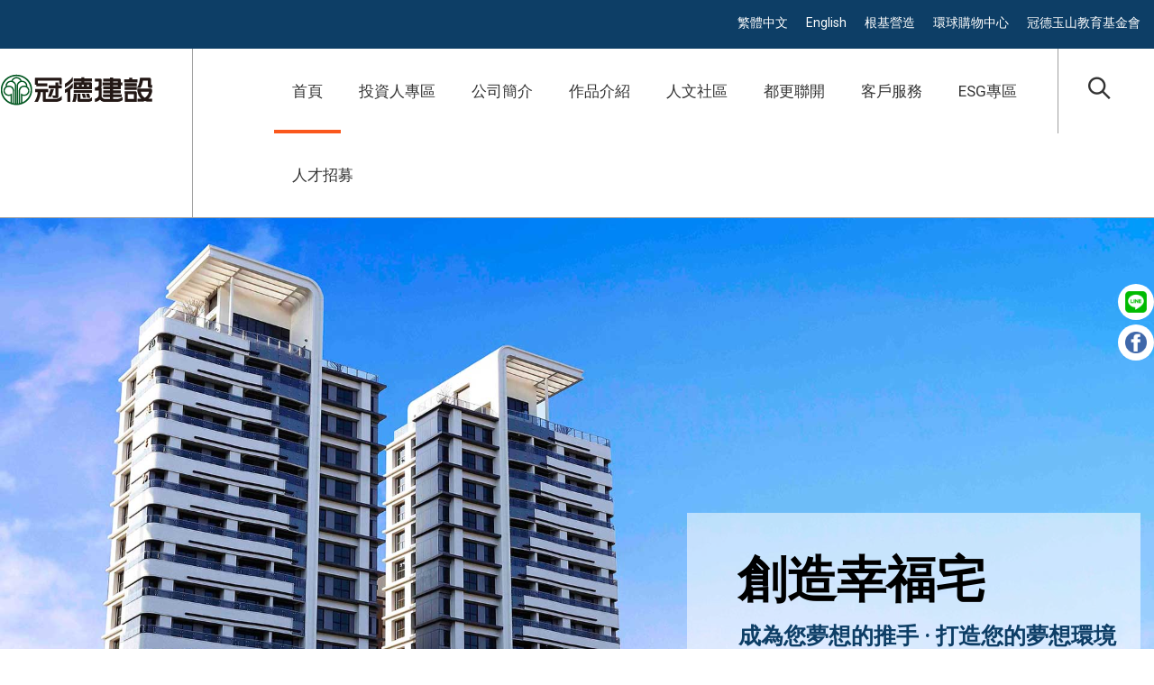

--- FILE ---
content_type: text/html; charset=UTF-8
request_url: https://www.kindom.com.tw/
body_size: 47554
content:
<!DOCTYPE html><html lang="zh-TW" class="no-js"><head> <script>(function(w,d,s,l,i){w[l]=w[l]||[];w[l].push({'gtm.start':
	new Date().getTime(),event:'gtm.js'});var f=d.getElementsByTagName(s)[0],
	j=d.createElement(s),dl=l!='dataLayer'?'&l='+l:'';j.async=true;j.src=
	'https://www.googletagmanager.com/gtm.js?id='+i+dl;f.parentNode.insertBefore(j,f);
	})(window,document,'script','dataLayer','GTM-MDFBZCZ');</script> <meta charset="UTF-8"><meta name="viewport" content="width=device-width, initial-scale=1"><meta name="description" content="冠德建設股份有限公司（Kindom Development Co., LTD.）創立於1979年11月23日，三十年的營運根基，獲有營建業模範生的美譽，更在1993年10月27日成為股票上市公司。冠德建設以「成為全國第一流營建專業團隊，發展多角化企業、邁向世界級事業」為企業願景，更是堅持「誠信、品質、服務、創新」的經營理念，為大眾「建築精緻家園」並提升服務的品質。"><meta name="keywords" content="冠德,冠德建設,建設,建設公司,進化宅,根基,kindom,住宅,豪宅,冠德遠見,三重,新莊副都心,冠德鼎峰,冠德鼎華,冠德鼎苑,冠德鼎傑,冠德捷世,冠德天尊,馬玉山,幸福宅"><link rel="profile" href="https://gmpg.org/xfn/11"><link rel="pingback" href="https://www.kindom.com.tw/xmlrpc.php"><link rel="stylesheet" id="mpc_icons_font-ti-css" href="https://www.kindom.com.tw/inc/plugins/mpc-massive/assets/fonts/ti/ti.min.css" type="text/css" media="all"><title>冠德建設</title><meta name="description" content="冠德建設股份有限公司（Kindom Development）創立於1979年11月23日，三十年的營運根基，獲有營建業模範生的美譽，更在1993年10月27日成為股票上市公司。冠德建設以「成為全國第一流營建專業團隊，發展多角化企業、邁向世界級事業」為企業願景，更是堅持「誠信、品質、服務、創新」的經營理念，為大眾「建築精緻家園」並提升服務的品質。" /><meta name="facebook-domain-verification" content="rqtmenkvai6338kujjjhsijorfo8zy" /><link rel='dns-prefetch' href='//fonts.googleapis.com' /><link rel='dns-prefetch' href='//s.w.org' /><link rel='stylesheet' id='contact-form-7-css'  href='https://www.kindom.com.tw/modules/contact-form-7/includes/css/styles.css?ver=5.0.3' type='text/css' media='all' /><link rel='stylesheet' id='stm-stm-css'  href='https://www.kindom.com.tw/file/stm_fonts/stm/stm.css?ver=1.0' type='text/css' media='all' /><link rel='stylesheet' id='rs-plugin-settings-css'  href='https://www.kindom.com.tw/modules/revslider/public/assets/css/settings.css?ver=5.4.8' type='text/css' media='all' /><style id='rs-plugin-settings-inline-css' type='text/css'>#rs-demo-id {}</style><link rel='stylesheet' id='wpfm-fontawesome-css-css'  href='https://www.kindom.com.tw/modules/wp-floating-menu-pro/css/fontawesome.css?ver=4.9.7' type='text/css' media='all' /><link rel='stylesheet' id='wpfm-fa-brands-css-css'  href='https://www.kindom.com.tw/modules/wp-floating-menu-pro/css/fa-brands.css?ver=4.9.7' type='text/css' media='all' /><link rel='stylesheet' id='wpfm-fa-solid-css-css'  href='https://www.kindom.com.tw/modules/wp-floating-menu-pro/css/fa-solid.css?ver=4.9.7' type='text/css' media='all' /><link rel='stylesheet' id='wpfm-fa-regular-css-css'  href='https://www.kindom.com.tw/modules/wp-floating-menu-pro/css/fa-regular.css?ver=4.9.7' type='text/css' media='all' /><link rel='stylesheet' id='wpfm-fontawesome-min-css-css'  href='https://www.kindom.com.tw/modules/wp-floating-menu-pro/css/font-awesome.min.css?ver=4.9.7' type='text/css' media='all' /><link rel='stylesheet' id='wpfm-icon-picker-elegant-icons-css'  href='https://www.kindom.com.tw/modules/wp-floating-menu-pro/css/elegant-icons.css?ver=4.9.7' type='text/css' media='all' /><link rel='stylesheet' id='wpfm-frontend-genericons-css-css'  href='https://www.kindom.com.tw/modules/wp-floating-menu-pro/css/genericons.css?ver=4.9.7' type='text/css' media='all' /><link rel='stylesheet' id='wpfm-frontend-vesper-icons-css-css'  href='https://www.kindom.com.tw/modules/wp-floating-menu-pro/css/vesper-icons.css?ver=4.9.7' type='text/css' media='all' /><link rel='stylesheet' id='wpfm-frontend-css-css'  href='https://www.kindom.com.tw/modules/wp-floating-menu-pro/css/front-end.css?ver=4.9.7' type='text/css' media='all' /><link rel='stylesheet' id='dashicons-css'  href='https://www.kindom.com.tw/lib/css/dashicons.min.css?ver=4.9.7' type='text/css' media='all' /><link rel='stylesheet' id='bootstrap-css'  href='https://www.kindom.com.tw/template/assets/css/bootstrap.min.css?ver=4.1.5' type='text/css' media='all' /><link rel='stylesheet' id='font-awesome-css'  href='https://www.kindom.com.tw/template/assets/css/font-awesome.min.css?ver=4.1.5' type='text/css' media='all' /><link rel='stylesheet' id='consulting-style-css'  href='https://www.kindom.com.tw/template/main.css?ver=4.1.5' type='text/css' media='all' /><link rel='stylesheet' id='consulting-layout-css'  href='https://www.kindom.com.tw/template/assets/css/layout_2/main.css?ver=4.1.5' type='text/css' media='all' /><style id='consulting-layout-inline-css' type='text/css'>.page_title{ background-repeat: no-repeat !important; }.mtc, .mtc_h:hover{
					color: #1e1f21!important
				}.stc, .stc_h:hover{
					color: #fd9b28!important
				}.ttc, .ttc_h:hover{
					color: #fd9b28!important
				}.mbc, .mbc_h:hover, .stm-search .stm_widget_search button{
					background-color: #1e1f21!important
				}.sbc, .sbc_h:hover{
					background-color: #fd9b28!important
				}.tbc, .tbc_h:hover{
					background-color: #fd9b28!important
				}.mbdc, .mbdc_h:hover{
					border-color: #1e1f21!important
				}.sbdc, .sbdc_h:hover{
					border-color: #fd9b28!important
				}.tbdc, .tbdc_h:hover{
					border-color: #fd9b28!important
				}</style><link rel='stylesheet' id='select2-css'  href='https://www.kindom.com.tw/template/assets/css/select2.min.css?ver=4.1.5' type='text/css' media='all' /><link rel='stylesheet' id='header_builder-css'  href='https://www.kindom.com.tw/template/assets/css/header_builder.css?ver=4.1.5' type='text/css' media='all' /><link rel='stylesheet' id='consulting-default-font-css'  href='https://fonts.googleapis.com/css?family=Open+Sans%3A400%2C300%2C300italic%2C400italic%2C600%2C600italic%2C700%2C700italic%2C800%2C800italic%26subset%3Dlatin%2Cgreek%2Cgreek-ext%2Cvietnamese%2Ccyrillic-ext%2Clatin-ext%2Ccyrillic%7CMontserrat%3A400%2C700&#038;ver=4.1.5' type='text/css' media='all' /><link rel='stylesheet' id='slb_core-css'  href='https://www.kindom.com.tw/modules/simple-lightbox/client/css/app.css?ver=2.7.0' type='text/css' media='all' /><link rel='stylesheet' id='tablepress-default-css'  href='https://www.kindom.com.tw/modules/tablepress/css/default.min.css?ver=1.9' type='text/css' media='all' /><link rel='stylesheet' id='js_composer_front-css'  href='https://www.kindom.com.tw/modules/js_composer/assets/css/js_composer.min.css?ver=5.7' type='text/css' media='all' /><link rel='stylesheet' id='mpc-massive-style-css'  href='https://www.kindom.com.tw/modules/mpc-massive/assets/css/mpc-styles.css?ver=4.9.7' type='text/css' media='all' /><link rel='stylesheet' id='stm-google-fonts-css'  href='//fonts.googleapis.com/css?family=Open+Sans%7CRoboto%3Aregular%2Citalic%2C700%2C100%2C100italic%2C300%2C300italic%2C500%2C500italic%2C700italic%2C900%2C900italic&#038;subset=cyrillic%2Cvietnamese%2Cgreek-ext%2Clatin%2Ccyrillic-ext%2Cgreek%2Clatin-ext&#038;ver=4.1.5' type='text/css' media='all' /><link rel='stylesheet' id='wpfm-google-fonts-css'  href='//fonts.googleapis.com/css?family=Roboto%3A100italic%2C100%2C300italic%2C300%2C400italic%2C400%2C500italic%2C500%2C700italic%2C700%2C900italic%2C900&#038;ver=4.9.7' type='text/css' media='all' /> <script type='text/javascript' src='https://www.kindom.com.tw/lib/js/jquery/jquery.js?ver=1.12.4'></script> <script type='text/javascript' src='https://www.kindom.com.tw/lib/js/jquery/jquery-migrate.min.js?ver=1.4.1'></script> <script type='text/javascript' src='https://www.kindom.com.tw/modules/revslider/public/assets/js/jquery.themepunch.tools.min.js?ver=5.4.8'></script> <script type='text/javascript' src='https://www.kindom.com.tw/modules/revslider/public/assets/js/jquery.themepunch.revolution.min.js?ver=5.4.8'></script> <script type='text/javascript' src='https://www.kindom.com.tw/modules/wp-floating-menu-pro/js/frontend.js?ver=2.0.8'></script> <link rel='https://api.w.org/' href='https://www.kindom.com.tw/wp-json/' /><link rel="alternate" type="application/json+oembed" href="https://www.kindom.com.tw/wp-json/oembed/1.0/embed?url=https%3A%2F%2Fwww.kindom.com.tw%2F" /><link rel="alternate" type="text/xml+oembed" href="https://www.kindom.com.tw/wp-json/oembed/1.0/embed?url=https%3A%2F%2Fwww.kindom.com.tw%2F&#038;format=xml" /><style>/* CSS added by Hide Metadata Plugin */

.entry-meta .byline:before,
			.entry-header .entry-meta span.byline:before,
			.entry-meta .byline:after,
			.entry-header .entry-meta span.byline:after,
			.single .byline, .group-blog .byline,
			.entry-meta .byline,
			.entry-header .entry-meta > span.byline,
			.entry-meta .author.vcard  {
				content: '';
				display: none;
				margin: 0;
			}
.entry-meta .posted-on:before,
			.entry-header .entry-meta > span.posted-on:before,
			.entry-meta .posted-on:after,
			.entry-header .entry-meta > span.posted-on:after,
			.entry-meta .posted-on,
			.entry-header .entry-meta > span.posted-on {
				content: '';
				display: none;
				margin: 0;
			}</style> <script type="text/javascript">var ajaxurl = 'https://www.kindom.com.tw/ft-admin/admin-ajax.php';</script> <style>.all{}		 
		
		/**1210工程進度loading**/
		.loading-texter{padding: 5px 15px;background: #fff;}
		.loading-imger{margin: 0;}
		.loading-texter p{font-size: 17px;line-height: 32px;font-weight: 700;letter-spacing: 0.5px;margin: 0;}
		.kidm-nothing-body{padding: 0 15px;border: none;}
		/******/
		#wp-admin-bar-new_draft, #wp-admin-bar-revslider, #wp-admin-bar-search, #wp-admin-bar-site-name > .ab-sub-wrapper{display:none!important;}
		
		h1, h2, h3, h4, h5, h6, p, div, a, li, strong, svg, text, input, .investors-bottom-link i *{font-family: Roboto,"微軟正黑體","Microsoft JhengHei","Heiti TC","黑體",sans-serif,serif !important;}		 
		h1:after, .h1:after, h2:after, .h2:after, h3:after, .h3:after, h4:after, .h4:after, h5:after, .h5:after, h6:after, .h6:after{content:none!important;}
		a{text-decoration:none!important;}
		#main blockquote{border-left-color:#ff5e14;}
		#main blockquote p{font-style: normal;color: #000;font-size: 20px;font-weight: 700;}
		.home.page #main, .ft-col-non{padding: 0;}	
		#main .wpb_text_column ul li:before, #main .comment-body .comment-text ul li:before{display: none;}
		#main .wpb_text_column ul li,#main .comment-body .comment-text ul li{margin-left: 20px;padding-left: 0;}
		#main .wpb_text_column ul,#main .comment-body .comment-text ul{list-style: disc;}
		
		h3{color:#162159;}
		
		
		/*隱藏預設之post*/
		.single .hidden-xs > .sidebar-area.stm_sidebar, .single .without_vc > .post_details_wr, .single-post .ft-container-sc{display:none;}
		
		/*
		.form-control::-webkit-input-placeholder { color: #fff;}
		.form-control:-moz-placeholder { color: #fff;}
		.form-control::-moz-placeholder { color: #fff;}
		.form-control:-ms-input-placeholder { color: #fff;}
		*/
		input:focus::-webkit-input-placeholder { color:transparent; }
		input:focus:-moz-placeholder { color:transparent; } /* FF 4-18 */
		input:focus::-moz-placeholder { color:transparent; } /* FF 19+ */
		input:focus:-ms-input-placeholder { color:transparent; } /* IE 10+ */		
		textarea:focus::-webkit-input-placeholder { color:transparent; }
		textarea:focus:-moz-placeholder { color:transparent; } /* FF 4-18 */
		textarea:focus::-moz-placeholder { color:transparent; } /* FF 19+ */
		textarea:focus:-ms-input-placeholder { color:transparent; } /* IE 10+ */		
				
		.vc_custom_heading:not(.only-home-profolio) > h1{text-align: left;color: #0d3e66;font-weight: 700;padding: 15px 25px 12px 25px;border-left: 5px solid #ff5e14;}
		
		/*header*/
		#header .d-none{display:none;}
		#header .ft-topmenu{margin:0;padding-left: 90px;border-left: 1px solid #a0a0a0;padding-top: 1px;}
		#header .kindom-pc-logo{padding: 23px 0;}		
		#header .top_nav .top_nav_wrapper > ul > li > a:after{content:none;}	
		#header .ft-heach{padding: 33px;margin: 0;border-left: 1px solid #a0a0a0;}
		#header > .top_nav.affix-top{border-bottom: 1px solid #a0a0a0;}
		#header .mobile_header .logo_wrapper{z-index: 3;box-shadow: 0 0 5px rgba(0, 0, 0, 0.52);}
		#header .ft-heach .ti-search{font-size: 24px;font-weight: 700;}				
		#header .ftd_header_top{background: #0d3e66;padding: 10px 0 8px 0;}
		#wrapper #footer .footer_widgets .widget.widget_nav_menu ul li{width: 95%;margin: 0;display: block;font-size:16px;}
		#header .mobile_header .header_info{background: none;}
		#header .top_nav_mobile{background: #1e1f21;width: 80%;position: fixed;height: 100%;}/*max-height:433px;min-height:432px;*/
		#header .top_nav .top_nav_wrapper > ul > li > a, #header .top_nav .main_menu_nav > ul > li > a{color: #333;font-weight: normal;font-size:17px;height: auto;padding: 34px 20px;}
		body.header_style_4 #header .top_nav .header_search a{opacity: 1;color: #333;}
		body.header_style_4 #header .top_nav{background:#fff;}
		.ftd_header_top .ft-footer-m a{color:#fff;font-size:14px;}		 
		#header .ft-topmenu > li.current_page_item > a, #header .ft-topmenu > li > a:hover{border-bottom: 4px solid #fa571c;}		 		
		#header .mobile_header .header_info .icon_texts{display:none;}
		
		/*麵包屑*/
		.ft-container-sc .breadcrumbs{margin:30px 0;}
		.ft-container-sc .breadcrumbs > span a:hover{color:#0d3e66;}
		
		/*選單*/
		.mobile_header .top_nav_mobile .main_menu_nav ul:before{opacity: 0;}
		#header .mobile_header .top_nav_mobile .main_menu_nav ul li{background: #303030;border-bottom: 1px solid #3e3e3e;text-transform: none;}
		#header .mobile_header .top_nav_mobile .main_menu_nav ul li a{color: #fff;font-weight: normal;}		
		#header .mobile_header .top_nav_mobile .main_menu_nav > li.menu-item-has-children .arrow i:after{transform: rotate(135deg);left: -3px;top: 0;width: 2px;height: 11px;}
		#header .mobile_header .top_nav_mobile .main_menu_nav > li.menu-item-has-children .arrow i:before{transform: rotate(135deg);left: 0;top: 4px;width: 11px;height: 2px;}
		#header .mobile_header .top_nav_mobile .main_menu_nav > li.menu-item-has-children .arrow.active{-webkit-transform: none;transform: none;}
		.mobile_header .top_nav_mobile .main_menu_nav > li{border-bottom: 1px solid #303030;}
		.mobile_header .top_nav_mobile .main_menu_nav > li > a{letter-spacing: 0.5px;font-weight: normal;text-transform: none;}		
		.mobile_header .top_nav_mobile, .mobile_header .ft-menu-hidden{opacity: 0;}
		.mobile_header .top_nav_mobile.ft-menu-show{opacity: 1;}
		.mobile_header .ft-menu-hidden{transition: opacity 0.8s;}

		/*表格*/
		.tablepress td, .tablepress th{text-align:center;}
		.tablepress caption{display: none;}
		.tablepress tfoot th, .tablepress thead th{background-color: #f9f9f9;}
		
		/*投資人關係*/
		.ftd_tab_investor .mpc-tabs__nav{background: #505050;}
		.ftd_tab_investor .mpc-tabs__nav-item .mpc-button__title{font-weight: 700;color: #fff;}
		.ftd_tab_investor .mpc-active .mpc-button{background: #fa571c;}
		.ftd_tab_investor .mpc-tabs__nav-item .mpc-button__content{padding: 10px 25px;}
		.ftd_tab_investor .tm_shadow_dropdown{display:none;}
		#tablepress-lihai-contact th, #tablepress-lihai-contact td, #tablepress-kd-organization td, #tablepress-kd-organization th{text-align: left;vertical-align: middle;}
		#main .kd-li-font-17-22 ul li{font-size: 17px;margin-bottom: 22px;line-height: 27px;color: #777;}
		
		/*主視覺輪播*/
		#ft-main-slider .persephone.tparrows{border: 0;background: none;}
		#ft-main-slider .persephone.tparrows:before{font-size:40px;text-shadow: 0px 0px 3px rgba(0, 0, 0, 0.3);color: rgba(255, 255, 255, 0.8);}
		#ft-main-slider .persephone.tparrows:hover::before{color:#fff;text-shadow: 0px 0px 3px rgba(0, 0, 0, 0.7);}
		
		/*超出區塊*/
		.beyond-all{box-shadow: 0 5px 30px 0 rgba(0,0,0,.05);margin-top: -100px;background: #fff;}
		.beyond-block:not(.beyond-last){border-right: 1px solid #ededed;}
			
		/*關於冠德-建築是良心事業*/
		.m-signature p{font-size: 15px; color: #808080;}
			
		/*footer*/
		#wrapper #footer .copyright_row .copyright_row_wr .copyright{width: 100%;}
		#footer.footer .footer_widgets .widget.widget_nav_menu ul li a{color: #323436;padding: 5px;margin-bottom: 5px;font-size:17px;}
		#footer.footer .footer_widgets .widget.widget_nav_menu ul li:last-child a{margin-bottom: 0;}
		#footer.footer .footer_widgets .widget.widget_nav_menu ul li a:before{content:none;}				
		#footer.footer .copyright_row_wr{padding:30px 0 20px;}
		#footer.footer .copyright_row{background: #0d3e66;}
		#footer.footer .copyright_row_wr > .copyright{color: #fff;text-align: left;line-height: 20px;}
		#footer .ftd-arr-btn .mpc-button__icon{padding: 18px 45px 18px 50px;font-size: 25px;}	
		#footer .ftd-arr-btn .mpc-button__title{padding: 18px 0 18px 30px;}
		/*與我聯絡*/
		#footer .ftd-arr-btn.ft-contak{background: #fa571c;color: #fff;}
		#footer .ftd-arr-btn.ft-contak:hover{background:#0d3e66;}
		/*人力招募*/
		#footer .ftd-arr-btn.ft-hr-line{background: #fff;color: #333;}
		#footer .ftd-arr-btn.ft-hr-line:hover{background:#fa571c;color: #fff;}		
		#footer .footer_widgets .widget.widget_media_image{margin-top: 10px;}
		#footer .footer-right-btn{text-align:right;padding: 0;}
		#footer .footer-left-logo{padding: 0;}
		#footer .footer_widgets{padding-top: 5px;}		
		.footer_hr{border-color: #ccc;width: 95%;}
		.ft-contact-bar{padding-top: 35px;padding-bottom: 5px;}		
		
		/*我們的服務區塊*/
		a.ft-service{font-weight: 700;border-bottom: 2px solid #0d3e66;color: #0d3e66;}
		.ft-service-eight hr{border-color: #fff;}
		
		/*熱銷作品*/
		#kd_hotp .uranus.tparrows{border:0;}
		#kd_hotp .uranus.tparrows:before{font-family: "revicons";font-weight: 700;color: #ffffff;}
		#kd_hotp .tp-leftarrow:before{content: '\e824';}
		#kd_hotp .tp-rightarrow:before{content: '\e825';}
		.ft_slier_more > em {color: #bbbbbb;font-size: 16px;font-style:normal;font-weight:normal;}
		.ft_slier_more:hover > em{color:#ff5e14;}
		#kd_hotp .uranus.tparrows:hover{background: rgba(0, 0, 0, 0.8);}			
		.portfolio-grid-body .vc_gitem-post-data-source-post_excerpt, .progress-grid-out .vc_gitem-post-data-source-post_excerpt{
			display: block;
			overflow: hidden;
			display: -webkit-box;
			-webkit-box-orient: vertical;
			-webkit-line-clamp: 1;
			line-height: 1em;
			height: 38px;				
		}

		
		/*聚光燈作品-微山丘*/
		.spotlight-double-circle .mpc-overlay--first{background: #fff;border-radius: 999px;width: 300px;height: 300px;position: absolute;top: 50%;left: 50%;margin: -150px 0 0 -150px;}
		.spotlight-double-circle .mpc-overlay--second{background: #fff;border-radius: 999px; width: 350px; height: 350px;z-index: 2;position: absolute;top: 50%;left: 50%;margin: -175px 0 0 -175px;}
		.spotlight-title{z-index:3;}	
		
		/*經典個案*/
		.kd-classic-case .mpc-post__heading.mpc-text-overflow{border-bottom: 1px solid #e0e0e0;padding-bottom: 10px;margin-bottom: 13px;}
		.kd-classic-case{padding:0 40px;}	
		/*.kd-classic-case-arr{height: 330px;}*/		
		.kd-classic-case-arr .mpcslick-next{padding-right: 15px;}
		.kd-classic-case-arr .mpcslick-prev{padding-left: 15px;}
		/*.kd-classic-case-arr i{box-shadow: 0px 0px 4px #ccc;}*/
		.kd-classic-case .ft-thumbnail .mpc-post--vertical > a{padding: 145px 195px;margin: -145px -195px;}	
		.single-stm_portfolio iframe{margin-bottom: -5px;}
		
		
		
		
		/*最新消息*/
		.ft-cate-non, .ft-news-date:before{display:none;}
		.ft_news_excerpt{display: block;padding: 0 15px 15px;}
		#main .ftd_news_unit-block .category a, #main .ft-news-date, #main .ft_news_excerpt p{font-size: 15px;line-height: 1.9em;padding: 0;margin: 0;} 
		#main .ftd_news_unit-block h5 a:hover{color:#ff5e14}
		.ftd_news_unit-block h5 a{font-size: 22px;line-height: 26px;font-weight: 700;}
		.ft-readmore-btn a{color: #06163a;padding: 0 0 2px 0;border-bottom: 2px solid;font-size: 14px;font-weight: 700;}
		.ft-readmore-btn a:hover{color:#ff5e14;border-bottom-color:#ff5e14;}
		.ftd_news_unit-block .category{padding: 0 15px 5px;}
		.ftd_news_unit-block h5.no_stripe{padding: 0 15px;}
		.ft-readmore-btn{margin: 10px 0 30px 15px;padding-bottom: 50px;}
		#wrapper #main .ft-news-date{padding:0;padding: 0 15px 15px;}		
		#ft-grid-news .news_list li{padding: 0 25px;}
		#ft-grid-news .news_list li:hover .post_inner{box-shadow: 0 0 20px #e0e0e0;border-radius: 0;transition: box-shadow .3s ease-out;background: #fff;}			
		
		/*跳動數字*/
		.beating-number .mpc-counter--target, .beating-number .mpc-counter--sizer, .beating-number .mpc-counter__suffix{font-weight:700;}
		.beating-number-col{padding: 30px 0;border-right: 1px solid #ccc;}
		.beating-number-col:last-child{border-right:0;}
		#main .beating-number-col .mpc-regular img{max-width: none;}
		#main .beating-number-col .mpc-counter__wrap .mpc-counter__suffix{vertical-align: baseline;vertical-align: -webkit-baseline-middle;}

				
		
		/*視差圈圈*/
		.ft-circl-call.mpc-callout{background-attachment: fixed;}
		.ft-row, .ft-row > .wpb_column, .ft-all-row{position: static;}
		.ft-all-row .vc_column-inner{padding: 0;}
		.circle-about-kindom-text p, .about-kindom-text span{font-size: 24px;line-height: 1.9em;font-weight: 700;color: #0d3e66;}
		
		/*訂閱電子報*/
		.kindom_iico > em{font-family: Palatino, "Palatino Linotype", "Palatino LT STD", "Book Antiqua", Georgia, serif;font-style: italic;font-size: 40px;padding: 0 10px;}		
		.kindom_subscription .wpb_wrapper{font-size: 36px;color: #fff;}
		.newletter-col-group input{font-size: 15px;}
		.newletter-col-group > div{padding:0;}
		.newletter-col-group .col-sm-3 input{background: #ff5e14;color: #fff;}
		.newletter-col-group .col-sm-9 input{background: #fff;}		
		#ft_newsletter .wpcf7-mail-sent-ok{position: absolute;top: 20px;background: #fff;color: #398f14;border: 0;}
		#ft_email{margin: 0;border: 0;}
		#ft_email::placeholder{color:#dadada;}

		/*gotop*/
		#gotop {cursor: pointer;position:fixed;z-index:90;right:30px;bottom:31px;display:none;width:50px;height:50px;color:#fff;background:#0d3e66;line-height:50px;border-radius:50%;transition:all 0.5s;text-align: center;box-shadow: 0 2px 5px 0 rgba(0,0,0,0.16), 0 2px 10px 0 rgba(0,0,0,0.12);}
		#gotop.ft-gotop:hover{background:#fa571c;}		
		.ft-gotop i{font-size: 25px;}
		
		/*麵包屑區塊*/
		#main .page_title{padding-bottom: 85px;padding-top: 105px;margin-bottom: 35px;}
		/*#main .page_title h1{color: #fff;text-shadow: 0 0 8px #505050;}*/
		
		/*靜態頁面(page)*/
		.page #main .page_title{display:none;}
		.about-kindom-text.circle-about-kindom-text span{text-align: left; color: #fff;text-shadow: 0px 3px 10px #000;margin-bottom: 0;display:block;}
		.about-kindom-text p{text-align: left;}
		
		/*建物作品集*/
		#main .page_title{background: #f2f2f2;}
		.about-col-left h3{padding:0;}
		.ftd-portfolio-grid .vc_gitem-col > .vc_btn3-container{display:none;}
		
		
		/*作品集*/
		.single-stm_portfolio #main .page_title, #main .wpb_content_element ul li:before{display:none;}
		.single-stm_portfolio #main{padding-bottom:0;}
		#main em{color:#ff5e14;font-style: normal;}
		.kd_portfolio_info{padding: 0 5.5%;background: #f3f3f3;}
		.kd_portfolio_info .kd_portfolio_info_title h1{color: #0d3e66;font-weight: 700;padding: 21px 30px 18px 30px;border-left: 5px solid #ff5e14;}
		.single-stm_portfolio p{line-height: 1.9em;font-size: 16px;letter-spacing: 0.5px;color:#303030;}
		.kd_f1_12_border{border: 12px solid #f1f1f1;padding: 37px 15px 37px 15px;}
		.kd_f1_12_border p{font-size: 24px;line-height: 1.9em;font-weight: 700;color: #0d3e66;}				
	
		/*投資人*/
		.investors-bottom-link i{font-style: normal;font-weight: 700;}
		.investors_box .icon_box.style_1 .icon i {width: 70px; height: 70px;line-height: 70px;}    
		.investment {line-height: 30px; margin-top: -10px; margin-bottom: 15px; font-size: 14px;}
		.investors_box .icon_box.style_1 h4 {height:80px;}
		.investors_box .icon_text p br {line-height: 40px;}
		.investors_box .icon_text p {line-height: 22px; font-size:16px; color:#000;}
		.investors_box .fa-angle-right {margin-left:5px;}		
		.investors_box a img.alignnone {margin:0 0 3px 0 !important;}
		.investment a , .investors_box .icon_text a{color:#676767;white-space: nowrap;}
		.investor-buttom-info{border: 1px solid #d8d8d8;padding: 20px;}
		
		/*都市更新*/		
		.single-stm_works #main .page_title{display:none;}	
		.single-stm_works table.tablepress{border: 1px solid #ddd;}
		.single-stm_works thead th{background: #e6e6e6;}
		.single-stm_works .tablepress td, .single-stm_works .tablepress th{text-align:left;line-height: 1.9em;}	
		/*.urban-renewal-list td.column-3{padding-left: 30px;}*/
		.urban-renewal-data .row-4 td, .urban-renewal-data .row-11 td{background: #e6e6e6;font-weight: 700;}
		.urban-renewal-data .row-3, .urban-renewal-data .row-10{border: 1px solid #fff;height: 35px;}
		.urban-renewal-data .row-3 td, .urban-renewal-data .row-10 td{background: #fff;}
		#main .urban-renewal-page-tab .vc_tta-panels, #main .urban-renewal-page-tab .vc_tta-tab{background: none;border:none;}
		#main .urban-renewal-page-tab p{color: #fff;}
		#main .urban-renewal-page-tab .vc_tta-tab > a:before, #main .urban-renewal-page-tab .vc_tta-tab > a:after{display:none;}
		#main .urban-renewal-page-tab .vc_tta-tab > a{border-bottom-color: #fff;border-radius: 0;margin-right: 30px;border-width: 1px;}
		#main .urban-renewal-page-tab .vc_tta-panel-body{border:none;padding: 25px 0 0 0;}
		#main .urban-renewal-page-tab .vc_tta-panels-container .vc_tta-panel-heading{display:none!important;}
		#main .urban-renewal-page-tab .vc_tta-tabs-container{display:block!important;}
		.urban-renewal-page-navi > .vc_column-inner {border: 1px solid #ccc;}
		#kindom-program, #kindom-decree{padding-top: 60px;margin-top: -60px;}
		.urban-renewal-g-outer .vc_gitem-post-data-source-post_excerpt{
			display: block;
			overflow: hidden;
			display: -webkit-box;
			-webkit-box-orient: vertical;
			-webkit-line-clamp: 2;
			line-height: 1em;
			height: 63px;				
		}
		
		
		/*工程進度*/
		.progress-grid-out .vc_gitem-post-data-source-post_title{
			overflow: hidden;
			display: -webkit-box;
			-webkit-box-orient: vertical;
			-webkit-line-clamp: 1;
			height: 26px;
		}
		.single-stm_service #main .page_title, .single-stm_service #main .vc_grid-item .vc_gitem-post-data-source-post_title, .progress-tab-column-inner .vc_tta-panel > .vc_tta-panel-heading{display:none;}
		.single-stm_service #main, .portfolio-grid-body #main{padding-bottom: 1px;}	
		.progress-tab-column-inner{padding-top: 35px;padding-bottom: 35px;}
		.single-stm_service #main .vc_tta-panel-body, .portfolio-grid-body #main .vc_tta-panel-body{padding:0 15px;border:none;}
		.portfolio-grid-body .progress-tab-column-inner > .vc_column_container > .vc_column-inner, .single-stm_service .progress-tab-column-inner > .vc_column_container > .vc_column-inner, .single-stm_service .vc_gitem_row .vc_gitem-col{padding:0;}
		.single-stm_service #main .vc_tta-panels-container > .vc_tta-panels, .portfolio-grid-body #main .vc_tta-panels-container > .vc_tta-panels{border:none;}	
		.single-stm_service #main .vc_tta-tab > a, .single-stm_service #main .vc_tta-tab.vc_active > a::after, .single-stm_service #main .vc_tta-tab.vc_active > a::before, 
		.portfolio-grid-body #main .vc_tta-tab > a, .portfolio-grid-body #main .vc_tta-tab.vc_active > a::after, .portfolio-grid-body #main .vc_tta-tab.vc_active > a::before{border:none;}
		.single-stm_service #main .vc_tta-tabs-container{margin: 35px 15px;display: block;}
		.portfolio-grid-body #main .vc_tta.vc_general .vc_tta-tab > a, .single-stm_service #main .vc_tta.vc_general .vc_tta-tab > a{padding:6px 20px 8px 20px;border: 1px solid #e5e5e5;border-radius: 0;}
		.portfolio-grid-body #main .vc_tta.vc_general .vc_tta-tab > a .vc_tta-title-text, .single-stm_service #main .vc_tta.vc_general .vc_tta-tab > a .vc_tta-title-text{color: #777;font-size: 14px;}		
		.portfolio-grid-body #main .vc_tta.vc_tta-style-outline .vc_tta-tab, .single-stm_service #main .vc_tta.vc_tta-style-outline .vc_tta-tab{background: #fff;margin-right: 10px;border-radius: 5px;}	
		.single-stm_service #main .vc_gitem-post-data-source-post_excerpt > p{margin:0;font-weight: 700;letter-spacing: 0.5px;}
		.single-stm_service #main .vc_gitem-post-data{margin:0;}
		.single-stm_service #main .vc_grid-item-mini > .vc_gitem-zone{background: #fff!important;}
		/*.single-stm_service #main .vc_masonry_media_grid .vc_grid-item{padding-bottom:20px!important;}*/
		.single-stm_service .vc_grid-item-mini.vc_is-hover .vc_gitem-animate-scaleRotateIn .vc_gitem-zone-a{
		    -webkit-transform: none;
		    -ms-transform: none;
		    -o-transform: none;
		    transform: none;
		}

		
		/*彙整頁*/
		.ftd-portfolio-grid .vc_gitem-post-data, .ftd-portfolio-grid .vc_gitem-post-data-source-post_title h4, .ftd-portfolio-grid .vc_gitem-post-data-source-post_excerpt p{margin: 0;padding: 0;}
		.ftd-portfolio-grid .vc_gitem-post-data-source-post_excerpt p{font-size: 14px;line-height: 24px;margin-top: 5px;}		
		.portfolio-grid-body #main .vc_grid-filter > li:nth-child(1){display:none;}		
		.portfolio-grid-body #main .vc_grid-filter > li{padding: 3px 16px;border-radius: 0;background: #eee;border: 1px solid #e5e5e5;margin-right: 7px;}
		.portfolio-grid-body #main .vc_grid-filter > li span{color: #777;font-size: 14px;}	
		.portfolio-grid-body #main .vc_tta-tabs-container{margin: 35px 0 25px 12px;display: block;}
		.ftd-portfolio-grid .vc_gitem_row .vc_gitem-col{padding: 15px 10px 10px 15px;}		
		.portfolio-grid-body.vc_responsive .ftd-portfolio-classic .vc_grid-filter-select{display: none!important;}		
		.portfolio-grid-body.vc_responsive .ftd-portfolio-classic .vc_grid-filter{display: block!important;}
		
		/*人文社區*/
		.community_timeline .mpc-timeline-item__description > .gallery{overflow: hidden;height: 305px;margin-bottom: 17px;}
		.community_timeline .mpc-timeline-item__heading{padding: 0;margin: 0;margin-bottom: -10px;}
		.community_timeline .gallery .gallery-item{padding:0;}		
		.slb_details .slb_data_title{display:none!important;}
		#slb_viewer_wrap .slb_theme_slb_default .slb_data_content > .slb_group_status{font-family: 'roboto';font-style: normal;}


		/*聯絡我們*/	
		.dl-g-recaptcha{
			min-height: 90px;			
		}
		
		.ftd-not-valid{
			position: absolute;
			margin-top: -33px;
			z-index: 9999;
			width: 210px;
			height: 20px;
			background: #fff;
			padding-left: 15px;
			margin-left: 2px;		
		}	
		
		.kindom-sevform .wpcf7-validation-errors{
			width: 50%;
			float: left;
			padding-left: 15px;			
		}
		
		span.wpcf7-not-valid-tip{
			font-size: 13px;
			display: block;			
		}
		div.wpcf7-response-output{
			background: none;			
		}
		
		.ft-contact-select .selection > .select2-selection--single{
			border: 1px solid #e0e0e0;
			background: #fff;
			border-radius: 5px;	
		}
		
		.ft-contact-input .wpcf7-form-control:not(.wpcf7-recaptcha){
			width: 100%;
			background: #fff;
			border: 1px solid #e0e0e0;
			border-radius: 5px;
			padding: 9px 14px;
			color: #777777;
			outline: none;
			box-shadow: none;
		}

		.ftd-image-preview-all .select2-container .select2-selection{
			width: 100%;
			background: #fff;
			border: 1px solid #e0e0e0;
			border-radius: 5px;
			color: #777777;
			box-shadow: none;			
		}
		
		.ftd-image-preview-all .select2-container .select2-selection > .select2-selection__rendered{
			font-size: 15px;
			padding-left: 14px;
			padding-right: 14px;
			color: #999999;			
		}				
			
		.ftd-image-preview1, .dl-g-recaptcha > .wpcf7-form-control-wrap, .ftd-image-preview2, .ftd-image-preview3, .ftd-image-preview4, .ftd-image-preview5{
			padding-top:15px;
		}	
		
		.ftd-image-preview .input-group-btn > p{display:none;}
			
		.ft-contact-submit .arr-sumit-kindom{
			float: right;
			border: none;
			background: #606060;
			border-radius: 5px;
			font-weight: 700;
			color: #fff;
			height: 40px;
			width: 90px;
			padding:0;
		}
		
		.ft-contact-submit{
			float: right;			
		}
		
		#main .ft-contact-select .select2-selection__rendered{
			color: #909090;
			padding-left: 14px;	
			font-size: 15px;			
		}
		.select2-container--open.select2-container--default .select2-results > .select2-results__options{max-height: none;font-size: 15px;color: #909090;}
		.select2-container.select2-container--default .select2-dropdown .select2-results__option{padding: 10px 14px;}
		div.wpcf7-response-output.wpcf7-validation-errors{background: none;}
		#main .dl-contact-list > .vc_column-inner{padding:45px;}
		#main .dl-contact-list-text > .vc_column-inner{padding:0 45px;}
		
		/*tab轉下拉選單*/
		.tm_shadow_tab .tm_shadow_dropdown .tm_shadow_tab_title {
			background: #fff;
			width: 100%;
			line-height: 1em;
			padding: 16px 0;
			color: #333;
			border: 0;
			font-size: 15px;
			letter-spacing: 1px;
		}

		.tm_shadow_tab .tm_shadow_dropdown .caret {
			border-top: 9px dashed;
			border-right: 5px solid transparent;
			border-left: 5px solid transparent;
			position: absolute;
			color: #777;
			right: 12%;
			margin-top: 4px;
		}

		.tm_shadow_dropdown .dropdown-menu {
			width: 100%;
			position: relative;
			top: 0px;
			text-align: center;
		}

		.tm_shadow_dropdown .dropdown-menu>li {
			display: block;
			width: 100%;
			clear: both;
		}

		.tm_shadow_dropdown .dropdown-menu>li:hover {
			background: #db2d3e;
			color: #fff;
		}

		.tm_shadow_dropdown {
			border: 1px solid #ccc;
			display: none;
		}</style> <script>(function ($) {


		
		



		
		
        })(jQuery);</script> <meta name="generator" content="Powered by WPBakery Page Builder - drag and drop page builder for WordPress."/> <!--[if lte IE 9]><link rel="stylesheet" type="text/css" href="https://www.kindom.com.tw/modules/js_composer/assets/css/vc_lte_ie9.min.css" media="screen"><![endif]--><meta name="generator" content="Powered by Slider Revolution 5.4.8 - responsive, Mobile-Friendly Slider Plugin for FT with comfortable drag and drop interface." /><link rel="icon" href="https://www.kindom.com.tw/file/2018/07/favicon.png" sizes="32x32" /><link rel="icon" href="https://www.kindom.com.tw/file/2018/07/favicon.png" sizes="192x192" /><link rel="apple-touch-icon-precomposed" href="https://www.kindom.com.tw/file/2018/07/favicon.png" /><meta name="msapplication-TileImage" content="https://www.kindom.com.tw/file/2018/07/favicon.png" /> <script type="text/javascript">function setREVStartSize(e){									
						try{ e.c=jQuery(e.c);var i=jQuery(window).width(),t=9999,r=0,n=0,l=0,f=0,s=0,h=0;
							if(e.responsiveLevels&&(jQuery.each(e.responsiveLevels,function(e,f){f>i&&(t=r=f,l=e),i>f&&f>r&&(r=f,n=e)}),t>r&&(l=n)),f=e.gridheight[l]||e.gridheight[0]||e.gridheight,s=e.gridwidth[l]||e.gridwidth[0]||e.gridwidth,h=i/s,h=h>1?1:h,f=Math.round(h*f),"fullscreen"==e.sliderLayout){var u=(e.c.width(),jQuery(window).height());if(void 0!=e.fullScreenOffsetContainer){var c=e.fullScreenOffsetContainer.split(",");if (c) jQuery.each(c,function(e,i){u=jQuery(i).length>0?u-jQuery(i).outerHeight(!0):u}),e.fullScreenOffset.split("%").length>1&&void 0!=e.fullScreenOffset&&e.fullScreenOffset.length>0?u-=jQuery(window).height()*parseInt(e.fullScreenOffset,0)/100:void 0!=e.fullScreenOffset&&e.fullScreenOffset.length>0&&(u-=parseInt(e.fullScreenOffset,0))}f=u}else void 0!=e.minHeight&&f<e.minHeight&&(f=e.minHeight);e.c.closest(".rev_slider_wrapper").css({height:f})					
						}catch(d){console.log("Failure at Presize of Slider:"+d)}						
					};</script> <style type="text/css" title="dynamic-css" class="options-output">.top_nav_wr .top_nav .logo a img{width:170px;}body,
					body .vc_general.vc_btn3 small,
					.default_widgets .widget.widget_nav_menu ul li .children li,
					.default_widgets .widget.widget_categories ul li .children li,
					.default_widgets .widget.widget_product_categories ul li .children li,
					.stm_sidebar .widget.widget_nav_menu ul li .children li,
					.stm_sidebar .widget.widget_categories ul li .children li,
					.stm_sidebar .widget.widget_product_categories ul li .children li,
					.shop_widgets .widget.widget_nav_menu ul li .children li,
					.shop_widgets .widget.widget_categories ul li .children li,
					.shop_widgets .widget.widget_product_categories ul li .children li,
					body.header_style_4 .header_top .icon_text .text strong{font-family:Open Sans;}h1, .h1,
					h2, .h2,
					h3, .h3,
					h4, .h4,
					h5, .h5,
					h6, .h6,
					.top_nav .top_nav_wrapper > ul,
					.top_nav .icon_text strong,
					.stm_testimonials .item .testimonial-info .testimonial-text .name,
					.stats_counter .counter_title,
					.stm_contact .stm_contact_info .stm_contact_job,
					.vacancy_table_wr .vacancy_table thead th,
					.testimonials_carousel .testimonial .info .position,
					.testimonials_carousel .testimonial .info .company,
					.stm_gmap_wrapper .gmap_addresses .addresses .item .title,
					.company_history > ul > li .year,
					.stm_contacts_widget,
					.stm_works_wr.grid .stm_works .item .item_wr .title,
					.stm_works_wr.grid_with_filter .stm_works .item .info .title,
					body .vc_general.vc_btn3,
					.consulting-rev-title,
					.consulting-rev-title-2,
					.consulting-rev-title-3,
					.consulting-rev-text,
					body .vc_tta-container .vc_tta.vc_general.vc_tta-tabs.theme_style .vc_tta-tabs-container .vc_tta-tabs-list .vc_tta-tab a,
					strong, b,
					.button,
					.woocommerce a.button,
					.woocommerce button.button,
					.woocommerce input.button,
					.woocommerce-cart .wc-proceed-to-checkout a.checkout-button,
					.woocommerce input.button.alt,
					.request_callback p,
					ul.comment-list .comment .comment-author,
					.page-numbers .page-numbers,
					#footer .footer_widgets .widget.widget_recent_entries ul li a,
					.default_widgets .widget.widget_nav_menu ul li,
					.default_widgets .widget.widget_categories ul li,
					.default_widgets .widget.widget_product_categories ul li,
					.stm_sidebar .widget.widget_nav_menu ul li, .stm_sidebar .widget.widget_categories ul li,
					.stm_sidebar .widget.widget_product_categories ul li,
					.shop_widgets .widget.widget_nav_menu ul li,
					.shop_widgets .widget.widget_categories ul li,
					.shop_widgets .widget.widget_product_categories ul li,
					.default_widgets .widget.widget_recent_entries ul li a,
					.stm_sidebar .widget.widget_recent_entries ul li a,
					.shop_widgets .widget.widget_recent_entries ul li a,
					.staff_bottom_wr .staff_bottom .infos .info,
					.woocommerce .widget_price_filter .price_slider_amount .button,
					.woocommerce ul.product_list_widget li .product-title,
					.woocommerce ul.products li.product .price,
					.woocommerce a.added_to_cart,
					.woocommerce div.product .woocommerce-tabs ul.tabs li a,
					.woocommerce div.product form.cart .variations label,
					.woocommerce table.shop_table th,
					.woocommerce-cart table.cart th.product-name a,
					.woocommerce-cart table.cart td.product-name a,
					.woocommerce-cart table.cart th .amount,
					.woocommerce-cart table.cart td .amount,
					.stm_services .item .item_wr .content .read_more,
					.staff_list ul li .staff_info .staff_department,
					.stm_partner.style_2 .stm_partner_content .position,
					.wpb_text_column ul li,
					.comment-body .comment-text ul li,
					body.header_style_4 .header_top .icon_text.big .text strong,
					.info_box .read_more,
					.stm_services_tabs .service_tab_item .service_name,
					.stm_services_tabs .services_categories ul li a,
					.stm_services_tabs .service_tab_item .service_cost,
					.vc_custom_heading .subtitle,
					.stm_gmap_wrapper .gmap_addresses .addresses .item .title,
					.info_box h4,
					.testimonials_carousel.style_2 .item .testimonial-info .testimonial-text .name,
					.staff_carousel_item .staff_department,
					body.header_style_5 .header_top .info-text strong,
					.stm_works_wr.grid_2.style_1 .stm_works .item .item_wr .title,
					.stm_works_wr.grid_2.style_2 .stm_works .item .item_wr .title,
					.stm_works_wr.grid_with_filter.style_1 .stm_works .item .item_wr .title,
					.stm_works_wr.grid_with_filter.style_2 .stm_works .item .item_wr .title,
					body.header_style_7 .side_nav .main_menu_nav > li > a,
					body.header_style_7 .side_nav .main_menu_nav > li ul li a,
					body.header_style_5 .header_top .info-text b{font-family:Roboto;}body{font-size:17px;}p{font-size:17px;}p{line-height:32px;}h1, .h1{text-transform:none;}h2, .h2{text-transform:none;}h3, .h3{font-size:26px;}h3, .h3{text-transform:none;}h4, .h4{text-transform:none;}h5, .h5{text-transform:none;}h6, .h6{text-transform:none;}</style><style type="text/css" data-type="vc_custom-css">.kdft-other-line .vc_sep_holder_l{z-index: 99999999;}</style><style type="text/css" data-type="vc_shortcodes-custom-css">.vc_custom_1531806019978{border-top-width: 1px !important;border-top-color: #cccccc !important;border-top-style: solid !important;}.vc_custom_1547184035967{background-color: #f6f6f6 !important;}.vc_custom_1547184028742{background-color: #bcbcbc !important;}.vc_custom_1652863538490{margin-bottom: 0px !important;}.vc_custom_1532083946531{background-image: url(https://www.kindom.com.tw/inc/uploads/2018/07/service01.jpg?id=1719) !important;background-position: center !important;background-repeat: no-repeat !important;background-size: cover !important;}.vc_custom_1532083954164{background-image: url(https://www.kindom.com.tw/inc/uploads/2018/07/service02.jpg?id=1720) !important;background-position: center !important;background-repeat: no-repeat !important;background-size: cover !important;}.vc_custom_1532083966195{background-image: url(https://www.kindom.com.tw/inc/uploads/2018/07/service03.jpg?id=1721) !important;background-position: center !important;background-repeat: no-repeat !important;background-size: cover !important;}.vc_custom_1532083960811{background-image: url(https://www.kindom.com.tw/inc/uploads/2018/07/service04.jpg?id=1722) !important;background-position: center !important;background-repeat: no-repeat !important;background-size: cover !important;}</style><noscript><style type="text/css">.wpb_animate_when_almost_visible { opacity: 1; }</style></noscript></head><body data-rsssl=1 class="home page-template-default page page-id-1715 site_layout_2  header_style_4 wpb-js-composer js-comp-ver-5.7 vc_responsive"><div id="wrapper"><div id="fullpage" class="content_wrapper"><header id="header"><div class="header_top clearfix ftd_header_top"><div class="container"><div class="logo d-none"> <a href="https://www.kindom.com.tw/"><img src="https://www.kindom.com.tw/file/2018/12/1544171318-513148692.gif" style="width: 170px; height: px;" alt="冠德建設" /></a></div><div class="icon_text big clearfix"><div class="icon d-none"><i class="fa stm-phone6"></i></div><div class="text"><div class="list-003"></div></div></div><div class="icon_text clearfix"><div class="icon d-none"><i class="fa stm-clock6"></i></div><div class="text"><div class="list-002"></div></div></div><div class="icon_text clearfix"><div class="icon d-none"><i class="fa stm-pin6"></i></div><div class="text stm_st_address_1"><div class="list-001"></div></div></div></div></div><div class="top_nav"><div class="container"><div class="top_nav_wrapper clearfix row"><div class="logo kindom-pc-logo col-sm-2"> <a href="https://www.kindom.com.tw/"><img src="https://www.kindom.com.tw/file/2018/12/1544171318-513148692.gif" style="width: 170px; height: px;" alt="冠德建設" /></a></div><ul id="menu-%e4%b8%bb%e9%81%b8%e5%96%ae" class="main_menu_nav col-sm-9 ft-topmenu"><li id="menu-item-1955" class="menu-item menu-item-type-post_type menu-item-object-page menu-item-home current-menu-item page_item page-item-1715 current_page_item menu-item-1955"><a href="https://www.kindom.com.tw/">首頁</a></li><li id="menu-item-9658" class="menu-item menu-item-type-post_type menu-item-object-page menu-item-9658"><a href="https://www.kindom.com.tw/investor/">投資人專區</a></li><li id="menu-item-3321" class="menu-item menu-item-type-post_type menu-item-object-page menu-item-3321"><a href="https://www.kindom.com.tw/about/">公司簡介</a></li><li id="menu-item-3320" class="menu-item menu-item-type-post_type menu-item-object-page menu-item-3320"><a href="https://www.kindom.com.tw/portfolio-grid/">作品介紹</a></li><li id="menu-item-3319" class="menu-item menu-item-type-post_type menu-item-object-page menu-item-3319"><a href="https://www.kindom.com.tw/community_list/">人文社區</a></li><li id="menu-item-3323" class="menu-item menu-item-type-post_type menu-item-object-page menu-item-3323"><a href="https://www.kindom.com.tw/urban-renewal-page/">都更聯開</a></li><li id="menu-item-3322" class="menu-item menu-item-type-post_type menu-item-object-page menu-item-3322"><a href="https://www.kindom.com.tw/service-contact/">客戶服務</a></li><li id="menu-item-1702" class="menu-item menu-item-type-custom menu-item-object-custom menu-item-1702"><a href="http://csr.kindom.com.tw/">ESG專區</a></li><li id="menu-item-3324" class="menu-item menu-item-type-post_type menu-item-object-page menu-item-3324"><a href="https://www.kindom.com.tw/recruitment/">人才招募</a></li></ul><div class="header_search col-sm-1 ft-heach"> <a class="js-open-search-box" href="#"><i class="ti ti-search"></i></a><div class="pop-search-box"> <gcse:searchbox-only></gcse:searchbox-only></div></div></div></div></div><div class="mobile_header"> <a href="https://www.kindom.com.tw"><font color="#003D79">繁體中文</font>&nbsp;&nbsp;&nbsp;</a> <a href="https://www.kindom.com.tw/kindom_en"><font color="#003D79">English</font></a><div class="logo_wrapper clearfix"><div class="logo"> <a href="https://www.kindom.com.tw/"><img src="https://www.kindom.com.tw/file/2018/12/1544171318-513148692.gif" style="width: 170px; height: px;" alt="冠德建設" /></a></div><div id="menu_toggle"> <button></button></div></div><div class="header_info"><div class="top_nav_mobile"><ul id="menu-%e4%b8%bb%e9%81%b8%e5%96%ae-1" class="main_menu_nav"><li class="menu-item menu-item-type-post_type menu-item-object-page menu-item-home current-menu-item page_item page-item-1715 current_page_item menu-item-1955"><a href="https://www.kindom.com.tw/">首頁</a></li><li class="menu-item menu-item-type-post_type menu-item-object-page menu-item-9658"><a href="https://www.kindom.com.tw/investor/">投資人專區</a></li><li class="menu-item menu-item-type-post_type menu-item-object-page menu-item-3321"><a href="https://www.kindom.com.tw/about/">公司簡介</a></li><li class="menu-item menu-item-type-post_type menu-item-object-page menu-item-3320"><a href="https://www.kindom.com.tw/portfolio-grid/">作品介紹</a></li><li class="menu-item menu-item-type-post_type menu-item-object-page menu-item-3319"><a href="https://www.kindom.com.tw/community_list/">人文社區</a></li><li class="menu-item menu-item-type-post_type menu-item-object-page menu-item-3323"><a href="https://www.kindom.com.tw/urban-renewal-page/">都更聯開</a></li><li class="menu-item menu-item-type-post_type menu-item-object-page menu-item-3322"><a href="https://www.kindom.com.tw/service-contact/">客戶服務</a></li><li class="menu-item menu-item-type-custom menu-item-object-custom menu-item-1702"><a href="http://csr.kindom.com.tw/">ESG專區</a></li><li class="menu-item menu-item-type-post_type menu-item-object-page menu-item-3324"><a href="https://www.kindom.com.tw/recruitment/">人才招募</a></li></ul></div><div class="icon_texts"><div class="icon_text clearfix"><div class="icon d-none"><i class="fa stm-phone6"></i></div><div class="text"><div class="list-003"></div></div></div><div class="icon_text clearfix"><div class="icon d-none"><i class="fa stm-clock6"></i></div><div class="text"><div class="list-002"></div></div></div><div class="icon_text clearfix"><div class="icon d-none"><i class="fa stm-pin6"></i></div><div class="text"><div class="list-001"></div></div></div></div></div></div></header><div class="ft-mobile-cover"></div><div id="gotop" class="ft-gotop"> <i class="fa fa-angle-up"></i></div><div id="main" ><div class="container"><div class="content-area"><article id="post-1715" class="post-1715 page type-page status-publish has-post-thumbnail hentry"><div class="entry-content"><div data-vc-full-width="true" data-vc-full-width-init="false" data-vc-stretch-content="true" class="vc_row wpb_row vc_row-fluid vc_row-no-padding mpc-row"><div class="wpb_column vc_column_container vc_col-sm-12 mpc-column" data-column-id="mpc_column-44691f85432cefa"><div class="vc_column-inner "><div class="wpb_wrapper"><div class="wpb_revslider_element wpb_content_element"><link href="https://fonts.googleapis.com/css?family=Rubik:700%2C500%2C300" rel="stylesheet" property="stylesheet" type="text/css" media="all"><div id="ft-main-slider_wrapper" class="rev_slider_wrapper fullwidthbanner-container" data-source="gallery" style="margin:0px auto;background:#ffffff;padding:0px;margin-top:0px;margin-bottom:0px;background-image:url(https://www.kindom.com.tw/file/2018/08/home-img-03.jpg);background-repeat:no-repeat;background-size:cover;background-position:center center;"><div id="ft-main-slider" class="rev_slider fullwidthabanner" style="display:none;" data-version="5.4.8"><ul><li data-index="rs-50" data-transition="fade" data-slotamount="default" data-hideafterloop="0" data-hideslideonmobile="off" data-easein="default" data-easeout="default" data-masterspeed="630" data-thumb="https://www.kindom.com.tw/file/2018/08/home-img-03-100x50.jpg" data-rotate="0" data-saveperformance="off" data-title="Slide" data-param1="" data-param2="" data-param3="" data-param4="" data-param5="" data-param6="" data-param7="" data-param8="" data-param9="" data-param10="" data-description=""> <img src="https://www.kindom.com.tw/inc/plugins/revslider/admin/assets/images/dummy.png" alt="" title="home-img-03" width="1920" height="1200" data-lazyload="https://www.kindom.com.tw/file/2018/08/home-img-03.jpg" data-bgposition="center center" data-kenburns="on" data-duration="20000" data-ease="Power0.easeInOut" data-scalestart="100" data-scaleend="100" data-rotatestart="0" data-rotateend="0" data-blurstart="0" data-blurend="0" data-offsetstart="0 0" data-offsetend="0 -100" class="rev-slidebg" data-no-retina><div class="tp-caption tp-shape tp-shapewrapper tp-layer-selectable  tp-resizeme" id="slide-50-layer-30" data-x="['left','left','left','left']" data-hoffset="['834','744','499','52']" data-y="['top','top','top','top']" data-voffset="['358','313','194','143']" data-width="['550','477','384','367']" data-height="['224','183','179','152']" data-whitespace="nowrap" data-visibility="['on','on','off','off']" data-type="shape" data-responsive_offset="on" data-frames='[{"delay":330.00030517578125,"speed":2000,"frame":"0","from":"opacity:0;","to":"o:1;","ease":"Power4.easeIn"},{"delay":"wait","speed":300,"frame":"999","to":"opacity:0;","ease":"Power2.easeOut"}]' data-textalign="['inherit','inherit','inherit','inherit']" data-paddingtop="[0,0,0,0]" data-paddingright="[0,0,0,0]" data-paddingbottom="[0,0,0,0]" data-paddingleft="[0,0,0,0]" style="z-index: 5;background-color:rgba(255,255,255,0.55);"></div><div class="tp-caption tp-layer-selectable  tp-resizeme" id="slide-50-layer-21" data-x="['left','left','left','left']" data-hoffset="['895','768','516','114']" data-y="['bottom','bottom','bottom','bottom']" data-voffset="['375','417','297','278']" data-fontsize="['60','44','44','44']" data-lineheight="['66','66','54','56']" data-width="['356','500','500','241']" data-height="['69','80','80','none']" data-whitespace="nowrap" data-visibility="['on','on','off','off']" data-type="text" data-responsive_offset="on" data-frames='[{"delay":300.00030517578125,"speed":2000,"frame":"0","from":"y:[100%];z:0;rX:0deg;rY:0;rZ:0;sX:1;sY:1;skX:0;skY:0;opacity:0;","mask":"x:0px;y:[100%];s:inherit;e:inherit;","to":"o:1;","ease":"Power2.easeInOut"},{"delay":"wait","speed":300,"frame":"999","to":"auto:auto;","ease":"Power3.easeInOut"}]' data-textalign="['inherit','inherit','inherit','inherit']" data-paddingtop="[0,0,0,0]" data-paddingright="[0,0,0,0]" data-paddingbottom="[0,0,0,0]" data-paddingleft="[0,0,0,0]" style="z-index: 6; min-width: 356px; max-width: 356px; max-width: 69px; max-width: 69px; white-space: nowrap; font-size: 60px; line-height: 66px; font-weight: 700; color: #000000; letter-spacing: 0px;font-family:Rubik;">&#21109;&#36896;&#24184;&#31119;&#23429;</div><div class="tp-caption tp-layer-selectable  tp-resizeme" id="slide-50-layer-11" data-x="['left','left','left','left']" data-hoffset="['897','771','519','62']" data-y="['bottom','bottom','bottom','bottom']" data-voffset="['326','388','271','224']" data-fontsize="['27','20','20','20']" data-lineheight="['32','32','32','24']" data-color="['rgb(13,62,102)','rgb(13,62,102)','rgb(13,62,102)','rgb(22,33,89)']" data-width="['471','584','584','347']" data-height="['none','none','none','32']" data-whitespace="['normal','normal','normal','nowrap']" data-visibility="['on','on','off','off']" data-type="text" data-responsive_offset="on" data-frames='[{"delay":1150.0003051757812,"speed":1100,"frame":"0","from":"y:[100%];z:0;rX:0deg;rY:0;rZ:0;sX:1;sY:1;skX:0;skY:0;opacity:0;","mask":"x:0px;y:[100%];s:inherit;e:inherit;","to":"o:1;","ease":"Power2.easeInOut"},{"delay":"wait","speed":300,"frame":"999","to":"auto:auto;","mask":"x:0;y:0;s:inherit;e:inherit;","ease":"Power3.easeInOut"}]' data-textalign="['inherit','inherit','inherit','inherit']" data-paddingtop="[0,0,0,0]" data-paddingright="[0,0,0,0]" data-paddingbottom="[0,0,0,0]" data-paddingleft="[0,0,0,0]" style="z-index: 7; min-width: 471px; max-width: 471px; white-space: normal; font-size: 27px; line-height: 32px; font-weight: 700; color: #0d3e66; letter-spacing: 0px;font-family:Rubik;">&#25104;&#28858;&#24744;&#22818;&#24819;&#30340;&#25512;&#25163; &middot; &#25171;&#36896;&#24744;&#30340;&#22818;&#24819;&#29872;&#22659;</div></li><li data-index="rs-21" data-transition="fade" data-slotamount="default" data-hideafterloop="0" data-hideslideonmobile="off" data-easein="default" data-easeout="default" data-masterspeed="630" data-thumb="https://www.kindom.com.tw/file/2024/12/1734500826-150135534-100x50.jpg" data-rotate="0" data-saveperformance="off" data-title="Slide" data-param1="" data-param2="" data-param3="" data-param4="" data-param5="" data-param6="" data-param7="" data-param8="" data-param9="" data-param10="" data-description=""> <img src="https://www.kindom.com.tw/inc/plugins/revslider/admin/assets/images/dummy.png" alt="" title="&#20896;&#24503;&#23448;&#32178;&#39318;&#38913;&#36650;&#25773;&#22294; (1)" width="4000" height="2250" data-lazyload="https://www.kindom.com.tw/file/2024/12/1734500826-150135534.jpg" data-bgposition="center center" data-kenburns="on" data-duration="20000" data-ease="Power0.easeInOut" data-scalestart="100" data-scaleend="100" data-rotatestart="0" data-rotateend="0" data-blurstart="0" data-blurend="0" data-offsetstart="0 0" data-offsetend="0 -100" class="rev-slidebg" data-no-retina><div class="tp-caption tp-shape tp-shapewrapper tp-layer-selectable  tp-resizeme" id="slide-21-layer-30" data-x="['left','left','left','left']" data-hoffset="['834','744','499','52']" data-y="['top','top','top','top']" data-voffset="['358','313','194','143']" data-width="['550','477','384','367']" data-height="['224','183','179','152']" data-whitespace="nowrap" data-visibility="['on','on','off','off']" data-type="shape" data-responsive_offset="on" data-frames='[{"delay":329.86083984375,"speed":2000,"frame":"0","from":"opacity:0;","to":"o:1;","ease":"Power4.easeIn"},{"delay":"wait","speed":300,"frame":"999","to":"opacity:0;","ease":"Power2.easeOut"}]' data-textalign="['inherit','inherit','inherit','inherit']" data-paddingtop="[0,0,0,0]" data-paddingright="[0,0,0,0]" data-paddingbottom="[0,0,0,0]" data-paddingleft="[0,0,0,0]" style="z-index: 5;background-color:rgba(255,255,255,0.55);"></div><div class="tp-caption tp-layer-selectable  tp-resizeme" id="slide-21-layer-21" data-x="['left','left','left','left']" data-hoffset="['895','768','516','114']" data-y="['bottom','bottom','bottom','bottom']" data-voffset="['375','417','297','278']" data-fontsize="['60','44','44','44']" data-lineheight="['66','66','54','56']" data-width="['356','500','500','241']" data-height="['69','80','80','none']" data-whitespace="nowrap" data-visibility="['on','on','off','off']" data-type="text" data-responsive_offset="on" data-frames='[{"delay":300,"speed":2000,"frame":"0","from":"y:[100%];z:0;rX:0deg;rY:0;rZ:0;sX:1;sY:1;skX:0;skY:0;opacity:0;","mask":"x:0px;y:[100%];s:inherit;e:inherit;","to":"o:1;","ease":"Power2.easeInOut"},{"delay":"wait","speed":300,"frame":"999","to":"auto:auto;","ease":"Power3.easeInOut"}]' data-textalign="['inherit','inherit','inherit','inherit']" data-paddingtop="[0,0,0,0]" data-paddingright="[0,0,0,0]" data-paddingbottom="[0,0,0,0]" data-paddingleft="[0,0,0,0]" style="z-index: 6; min-width: 356px; max-width: 356px; max-width: 69px; max-width: 69px; white-space: nowrap; font-size: 60px; line-height: 66px; font-weight: 700; color: #000000; letter-spacing: 0px;font-family:Rubik;">&#20896;&#24503;&#20302;&#30899;&#21830;&#36774;</div><div class="tp-caption tp-layer-selectable  tp-resizeme" id="slide-21-layer-11" data-x="['left','left','left','left']" data-hoffset="['897','771','519','62']" data-y="['bottom','bottom','bottom','bottom']" data-voffset="['326','388','271','224']" data-fontsize="['27','20','20','20']" data-lineheight="['32','32','32','24']" data-color="['rgb(13,62,102)','rgb(13,62,102)','rgb(13,62,102)','rgb(22,33,89)']" data-width="['471','584','584','347']" data-height="['none','none','none','32']" data-whitespace="['normal','normal','normal','nowrap']" data-visibility="['on','on','off','off']" data-type="text" data-responsive_offset="on" data-frames='[{"delay":1150,"speed":1100,"frame":"0","from":"y:[100%];z:0;rX:0deg;rY:0;rZ:0;sX:1;sY:1;skX:0;skY:0;opacity:0;","mask":"x:0px;y:[100%];s:inherit;e:inherit;","to":"o:1;","ease":"Power2.easeInOut"},{"delay":"wait","speed":300,"frame":"999","to":"auto:auto;","mask":"x:0;y:0;s:inherit;e:inherit;","ease":"Power3.easeInOut"}]' data-textalign="['inherit','inherit','inherit','inherit']" data-paddingtop="[0,0,0,0]" data-paddingright="[0,0,0,0]" data-paddingbottom="[0,0,0,0]" data-paddingleft="[0,0,0,0]" style="z-index: 7; min-width: 471px; max-width: 471px; white-space: normal; font-size: 27px; line-height: 32px; font-weight: 700; color: #0d3e66; letter-spacing: 0px;font-family:Rubik;">&#24478;&#27704;&#32396;&#20986;&#30332;&#65292;&#28858;&#20225;&#26989;&#36899;&#32080;&#19990;&#30028;</div></li><li data-index="rs-6" data-transition="fade" data-slotamount="default" data-hideafterloop="0" data-hideslideonmobile="off" data-easein="default" data-easeout="default" data-masterspeed="630" data-thumb="https://www.kindom.com.tw/file/2018/12/1543827592-755152318-100x50.jpg" data-rotate="0" data-saveperformance="off" data-title="Slide" data-param1="" data-param2="" data-param3="" data-param4="" data-param5="" data-param6="" data-param7="" data-param8="" data-param9="" data-param10="" data-description=""> <img src="https://www.kindom.com.tw/inc/plugins/revslider/admin/assets/images/dummy.png" alt="" title="home-img-04" width="1920" height="1280" data-lazyload="https://www.kindom.com.tw/file/2018/12/1543827592-755152318.jpg" data-bgposition="center center" data-kenburns="on" data-duration="20000" data-ease="Power0.easeInOut" data-scalestart="100" data-scaleend="100" data-rotatestart="0" data-rotateend="0" data-blurstart="0" data-blurend="0" data-offsetstart="0 0" data-offsetend="0 -100" class="rev-slidebg" data-no-retina><div class="tp-caption tp-shape tp-shapewrapper tp-layer-selectable  tp-resizeme" id="slide-6-layer-30" data-x="['center','center','center','center']" data-hoffset="['-459','-374','-189','-2']" data-y="['top','top','top','top']" data-voffset="['382','410','265','93']" data-width="['453','453','453','349']" data-height="['202','202','202','159']" data-whitespace="nowrap" data-visibility="['on','on','off','off']" data-type="shape" data-responsive_offset="on" data-frames='[{"delay":330,"speed":2000,"frame":"0","from":"opacity:0;","to":"o:1;","ease":"Power4.easeIn"},{"delay":"wait","speed":300,"frame":"999","to":"opacity:0;","ease":"Power2.easeOut"}]' data-textalign="['inherit','inherit','inherit','inherit']" data-paddingtop="[0,0,0,0]" data-paddingright="[0,0,0,0]" data-paddingbottom="[0,0,0,0]" data-paddingleft="[0,0,0,0]" style="z-index: 5;background-color:rgba(255,255,255,0.55);"></div><div class="tp-caption tp-layer-selectable  tp-resizeme  vis-maing" id="slide-6-layer-21" data-x="['center','left','left','left']" data-hoffset="['-461','56','65','142']" data-y="['bottom','bottom','bottom','bottom']" data-voffset="['368','316','199','224']" data-fontsize="['60','70','44','44']" data-lineheight="['66','66','54','56']" data-fontweight="['700','500','700','700']" data-width="['241','500','500','186']" data-height="['none','80','80','none']" data-whitespace="nowrap" data-visibility="['on','on','off','off']" data-type="text" data-responsive_offset="on" data-frames='[{"delay":300,"speed":2000,"frame":"0","from":"y:[100%];z:0;rX:0deg;rY:0;rZ:0;sX:1;sY:1;skX:0;skY:0;opacity:0;","mask":"x:0px;y:[100%];s:inherit;e:inherit;","to":"o:1;","ease":"Power2.easeInOut"},{"delay":"wait","speed":300,"frame":"999","to":"auto:auto;","ease":"Power3.easeInOut"}]' data-textalign="['inherit','inherit','inherit','inherit']" data-paddingtop="[0,0,0,0]" data-paddingright="[0,0,0,0]" data-paddingbottom="[0,0,0,0]" data-paddingleft="[0,0,0,0]" style="z-index: 6; min-width: 241px; max-width: 241px; white-space: nowrap; font-size: 60px; line-height: 66px; font-weight: 700; color: #000000; letter-spacing: 0px;font-family:Rubik;">&#31689;&#20896;&#20197;&#24503;</div><div class="tp-caption tp-layer-selectable  tp-resizeme  vis-slogin" id="slide-6-layer-11" data-x="['center','left','left','left']" data-hoffset="['-460','59','65','117']" data-y="['bottom','bottom','bottom','bottom']" data-voffset="['311','269','181','174']" data-fontsize="['27','27','20','20']" data-lineheight="['32','32','32','24']" data-fontweight="['700','300','700','700']" data-color="['rgb(13,62,102)','rgb(0,0,0)','rgb(13,62,102)','rgb(13,62,102)']" data-width="['310','584','584','239']" data-height="['33','none','none','31']" data-whitespace="['normal','normal','normal','nowrap']" data-visibility="['on','on','off','off']" data-type="text" data-responsive_offset="on" data-frames='[{"delay":1150,"speed":1100,"frame":"0","from":"y:[100%];z:0;rX:0deg;rY:0;rZ:0;sX:1;sY:1;skX:0;skY:0;opacity:0;","mask":"x:0px;y:[100%];s:inherit;e:inherit;","to":"o:1;","ease":"Power2.easeInOut"},{"delay":"wait","speed":300,"frame":"999","to":"auto:auto;","mask":"x:0;y:0;s:inherit;e:inherit;","ease":"Power3.easeInOut"}]' data-textalign="['inherit','inherit','inherit','inherit']" data-paddingtop="[0,0,0,0]" data-paddingright="[0,0,0,0]" data-paddingbottom="[0,0,0,0]" data-paddingleft="[0,0,0,0]" style="z-index: 7; min-width: 310px; max-width: 310px; max-width: 33px; max-width: 33px; white-space: normal; font-size: 27px; line-height: 32px; font-weight: 700; color: #0d3e66; letter-spacing: 0px;font-family:Rubik;">&#35488;&#20449;&#12289;&#26381;&#21209;&#12289;&#21109;&#26032;&#12289;&#27704;&#32396;</div></li><li data-index="rs-10" data-transition="fade" data-slotamount="default" data-hideafterloop="0" data-hideslideonmobile="off" data-easein="default" data-easeout="default" data-masterspeed="630" data-thumb="https://www.kindom.com.tw/file/2021/05/1620199445-722489586-100x50.jpg" data-rotate="0" data-saveperformance="off" data-title="Slide" data-param1="" data-param2="" data-param3="" data-param4="" data-param5="" data-param6="" data-param7="" data-param8="" data-param9="" data-param10="" data-description=""> <img src="https://www.kindom.com.tw/inc/plugins/revslider/admin/assets/images/dummy.png" alt="" title="312249" width="1618" height="1012" data-lazyload="https://www.kindom.com.tw/file/2021/05/1620199445-722489586.jpg" data-bgposition="center center" data-kenburns="on" data-duration="20000" data-ease="Power0.easeInOut" data-scalestart="100" data-scaleend="100" data-rotatestart="0" data-rotateend="0" data-blurstart="0" data-blurend="0" data-offsetstart="0 0" data-offsetend="0 -100" class="rev-slidebg" data-no-retina></li><li data-index="rs-11" data-transition="fade" data-slotamount="default" data-hideafterloop="0" data-hideslideonmobile="off" data-easein="default" data-easeout="default" data-masterspeed="630" data-thumb="https://www.kindom.com.tw/file/2018/12/1543827619-423024326-100x50.jpg" data-rotate="0" data-saveperformance="off" data-title="Slide" data-param1="" data-param2="" data-param3="" data-param4="" data-param5="" data-param6="" data-param7="" data-param8="" data-param9="" data-param10="" data-description=""> <img src="https://www.kindom.com.tw/inc/plugins/revslider/admin/assets/images/dummy.png" alt="" title="home_slieder02" width="1920" height="1280" data-lazyload="https://www.kindom.com.tw/file/2018/12/1543827619-423024326.jpg" data-bgposition="center center" data-kenburns="on" data-duration="20000" data-ease="Power0.easeInOut" data-scalestart="100" data-scaleend="100" data-rotatestart="0" data-rotateend="0" data-blurstart="0" data-blurend="0" data-offsetstart="0 0" data-offsetend="0 -100" class="rev-slidebg" data-no-retina><div class="tp-caption tp-shape tp-shapewrapper tp-layer-selectable  tp-resizeme" id="slide-11-layer-30" data-x="['left','left','left','left']" data-hoffset="['84','18','51','13']" data-y="['top','top','top','top']" data-voffset="['331','367','333','130']" data-width="['550','477','445','367']" data-height="['224','183','178','152']" data-whitespace="nowrap" data-visibility="['on','on','off','off']" data-type="shape" data-responsive_offset="on" data-frames='[{"delay":330,"speed":2000,"frame":"0","from":"opacity:0;","to":"o:1;","ease":"Power4.easeIn"},{"delay":"wait","speed":300,"frame":"999","to":"opacity:0;","ease":"Power2.easeOut"}]' data-textalign="['inherit','inherit','inherit','inherit']" data-paddingtop="[0,0,0,0]" data-paddingright="[0,0,0,0]" data-paddingbottom="[0,0,0,0]" data-paddingleft="[0,0,0,0]" style="z-index: 5;background-color:rgba(255,255,255,0.55);"></div><div class="tp-caption tp-layer-selectable  tp-resizeme" id="slide-11-layer-21" data-x="['left','left','left','left']" data-hoffset="['121','42','93','31']" data-y="['bottom','bottom','bottom','bottom']" data-voffset="['408','356','152','121']" data-fontsize="['60','44','44','44']" data-lineheight="['66','66','54','56']" data-width="['356','500','500','241']" data-height="['69','80','80','none']" data-whitespace="nowrap" data-visibility="['on','on','off','off']" data-type="text" data-responsive_offset="on" data-frames='[{"delay":300,"speed":2000,"frame":"0","from":"y:[100%];z:0;rX:0deg;rY:0;rZ:0;sX:1;sY:1;skX:0;skY:0;opacity:0;","mask":"x:0px;y:[100%];s:inherit;e:inherit;","to":"o:1;","ease":"Power2.easeInOut"},{"delay":"wait","speed":300,"frame":"999","to":"auto:auto;","ease":"Power3.easeInOut"}]' data-textalign="['inherit','inherit','inherit','inherit']" data-paddingtop="[0,0,0,0]" data-paddingright="[0,0,0,0]" data-paddingbottom="[0,0,0,0]" data-paddingleft="[0,0,0,0]" style="z-index: 6; min-width: 356px; max-width: 356px; max-width: 69px; max-width: 69px; white-space: nowrap; font-size: 60px; line-height: 66px; font-weight: 700; color: #000000; letter-spacing: 0px;font-family:Rubik;">&#21109;&#36896;&#24184;&#31119;&#23429;</div><div class="tp-caption tp-layer-selectable  tp-resizeme" id="slide-11-layer-11" data-x="['left','left','left','left']" data-hoffset="['120','43','93','31']" data-y="['bottom','bottom','bottom','bottom']" data-voffset="['355','327','131','71']" data-fontsize="['27','20','20','20']" data-lineheight="['32','32','32','24']" data-color="['rgb(13,62,102)','rgb(13,62,102)','rgb(13,62,102)','rgb(22,33,89)']" data-width="['471','584','584','347']" data-height="['none','none','none','32']" data-whitespace="['normal','normal','normal','nowrap']" data-visibility="['on','on','off','off']" data-type="text" data-responsive_offset="on" data-frames='[{"delay":1150,"speed":1100,"frame":"0","from":"y:[100%];z:0;rX:0deg;rY:0;rZ:0;sX:1;sY:1;skX:0;skY:0;opacity:0;","mask":"x:0px;y:[100%];s:inherit;e:inherit;","to":"o:1;","ease":"Power2.easeInOut"},{"delay":"wait","speed":300,"frame":"999","to":"auto:auto;","mask":"x:0;y:0;s:inherit;e:inherit;","ease":"Power3.easeInOut"}]' data-textalign="['inherit','inherit','inherit','inherit']" data-paddingtop="[0,0,0,0]" data-paddingright="[0,0,0,0]" data-paddingbottom="[0,0,0,0]" data-paddingleft="[0,0,0,0]" style="z-index: 7; min-width: 471px; max-width: 471px; white-space: normal; font-size: 27px; line-height: 32px; font-weight: 700; color: #0d3e66; letter-spacing: 0px;font-family:Rubik;">&#25104;&#28858;&#24744;&#22818;&#24819;&#30340;&#25512;&#25163; &middot; &#25171;&#36896;&#24744;&#30340;&#22818;&#24819;&#29872;&#22659;</div></li></ul><script>var htmlDiv = document.getElementById("rs-plugin-settings-inline-css"); var htmlDivCss="";
						if(htmlDiv) {
							htmlDiv.innerHTML = htmlDiv.innerHTML + htmlDivCss;
						}else{
							var htmlDiv = document.createElement("div");
							htmlDiv.innerHTML = "<style>" + htmlDivCss + "</style>";
							document.getElementsByTagName("head")[0].appendChild(htmlDiv.childNodes[0]);
						}</script><div class="tp-bannertimer tp-bottom" style="height: 5px; background: rgba(0,0,0,0.15);"></div></div> <script>var htmlDiv = document.getElementById("rs-plugin-settings-inline-css"); var htmlDivCss="";
				if(htmlDiv) {
					htmlDiv.innerHTML = htmlDiv.innerHTML + htmlDivCss;
				}else{
					var htmlDiv = document.createElement("div");
					htmlDiv.innerHTML = "<style>" + htmlDivCss + "</style>";
					document.getElementsByTagName("head")[0].appendChild(htmlDiv.childNodes[0]);
				}</script><script type="text/javascript">if (setREVStartSize!==undefined) setREVStartSize(
	{c: '#ft-main-slider', responsiveLevels: [1240,1024,778,480], gridwidth: [1400,1260,900,480], gridheight: [850,840,600,320], sliderLayout: 'auto', minHeight:'200px'});
			
var revapi4,
	tpj;	
(function() {			
	if (!/loaded|interactive|complete/.test(document.readyState)) document.addEventListener("DOMContentLoaded",onLoad); else onLoad();	
	function onLoad() {				
		if (tpj===undefined) { tpj = jQuery; if("off" == "on") tpj.noConflict();}
	if(tpj("#ft-main-slider").revolution == undefined){
		revslider_showDoubleJqueryError("#ft-main-slider");
	}else{
		revapi4 = tpj("#ft-main-slider").show().revolution({
			sliderType:"standard",
			jsFileLocation:"//www.kindom.com.tw/inc/plugins/revslider/public/assets/js/",
			sliderLayout:"auto",
			dottedOverlay:"none",
			delay:9000,
			navigation: {
				keyboardNavigation:"on",
				keyboard_direction: "horizontal",
				mouseScrollNavigation:"off",
 							mouseScrollReverse:"default",
				onHoverStop:"off",
				touch:{
					touchenabled:"on",
					touchOnDesktop:"off",
					swipe_threshold: 75,
					swipe_min_touches: 1,
					swipe_direction: "horizontal",
					drag_block_vertical: false
				}
				,
				arrows: {
					style:"persephone",
					enable:true,
					hide_onmobile:false,
					hide_onleave:true,
					hide_delay:200,
					hide_delay_mobile:700,
					tmp:'',
					left: {
						h_align:"left",
						v_align:"center",
						h_offset:20,
						v_offset:0
					},
					right: {
						h_align:"right",
						v_align:"center",
						h_offset:20,
						v_offset:0
					}
				}
			},
			responsiveLevels:[1240,1024,778,480],
			visibilityLevels:[1240,1024,778,480],
			gridwidth:[1400,1260,900,480],
			gridheight:[850,840,600,320],
			lazyType:"single",
			minHeight:"200px",
			shadow:0,
			spinner:"spinner2",
			stopLoop:"off",
			stopAfterLoops:-1,
			stopAtSlide:-1,
			shuffle:"off",
			autoHeight:"off",
			hideThumbsOnMobile:"off",
			hideSliderAtLimit:0,
			hideCaptionAtLimit:0,
			hideAllCaptionAtLilmit:0,
			debugMode:false,
			fallbacks: {
				simplifyAll:"off",
				nextSlideOnWindowFocus:"off",
				disableFocusListener:false,
			}
		});
	}; /* END OF revapi call */
	
 }; /* END OF ON LOAD FUNCTION */
}()); /* END OF WRAPPING FUNCTION */</script><script>var htmlDivCss = ' #ft-main-slider_wrapper .tp-loader.spinner2{ background-color: #ffffff !important; } ';
					var htmlDiv = document.getElementById('rs-plugin-settings-inline-css');
					if(htmlDiv) {
						htmlDiv.innerHTML = htmlDiv.innerHTML + htmlDivCss;
					}
					else{
						var htmlDiv = document.createElement('div');
						htmlDiv.innerHTML = '<style>' + htmlDivCss + '</style>';
						document.getElementsByTagName('head')[0].appendChild(htmlDiv.childNodes[0]);
					}</script><script>var htmlDivCss = unescape(".persephone.tparrows%20%7B%0A%09cursor%3Apointer%3B%0A%09background%3Argba%28201%2C201%2C201%2C0.75%29%3B%0A%09width%3A40px%3B%0A%09height%3A40px%3B%0A%09position%3Aabsolute%3B%0A%09display%3Ablock%3B%0A%09z-index%3A100%3B%0A%20%20%20%20border%3A1px%20solid%20rgba%28255%2C%20255%2C%20255%2C%201%29%3B%0A%7D%0A.persephone.tparrows%3Ahover%20%7B%0A%09background%3Argba%280%2C%200%2C%200%2C%201%29%3B%0A%7D%0A.persephone.tparrows%3Abefore%20%7B%0A%09font-family%3A%20%22revicons%22%3B%0A%09font-size%3A15px%3B%0A%09color%3A%20rgb%28255%2C%20255%2C%20255%29%3B%0A%09display%3Ablock%3B%0A%09line-height%3A%2040px%3B%0A%09text-align%3A%20center%3B%0A%7D%0A.persephone.tparrows.tp-leftarrow%3Abefore%20%7B%0A%09content%3A%20%22%5Ce824%22%3B%0A%7D%0A.persephone.tparrows.tp-rightarrow%3Abefore%20%7B%0A%09content%3A%20%22%5Ce825%0A%22%3B%0A%7D%0A%0A%0A");
					var htmlDiv = document.getElementById('rs-plugin-settings-inline-css');
					if(htmlDiv) {
						htmlDiv.innerHTML = htmlDiv.innerHTML + htmlDivCss;
					}
					else{
						var htmlDiv = document.createElement('div');
						htmlDiv.innerHTML = '<style>' + htmlDivCss + '</style>';
						document.getElementsByTagName('head')[0].appendChild(htmlDiv.childNodes[0]);
					}</script></div></div><div class="stm-spacing" id="stm-spacing-691f85432cac8"></div> <script>(function($){
		"use strict";
		var spacingID = 'stm-spacing-691f85432cac8',
			  lgSpacing = '20',
			  mdSpacing = '20',
			  smSpacing = '20',
			  xsSpacing = '20';

		function stmSpacing() {
			if ( window.matchMedia("(min-width: 1200px)").matches && lgSpacing ) {
				$( '#' + spacingID ).css ( "height", lgSpacing );
			} else if ( window.matchMedia("(max-width: 1199px) and (min-width: 992px )").matches && mdSpacing ) {
				$( '#' + spacingID ).css ( "height", mdSpacing );
			} else if ( window.matchMedia("(max-width: 991px) and (min-width: 768px )").matches && smSpacing ) {
				$( '#' + spacingID ).css ( "height", smSpacing );
			} else if ( window.matchMedia("(max-width: 767px)").matches && xsSpacing ) {
				$( '#' + spacingID ).css ( "height", xsSpacing );
			} else {
				$( '#' + spacingID ).css ( "height", "" );
			}
		}

		$(document).ready(function() {
			stmSpacing();
		});

		$(window).resize(function() {
			stmSpacing();
		});

	})(jQuery);</script></div></div></div></div><div class="vc_row-full-width vc_clearfix"></div><div id="sc-about-kd" class="vc_row wpb_row vc_row-fluid mpc-row"><div class="wpb_column vc_column_container vc_col-sm-12 mpc-column" data-column-id="mpc_column-72691f85432fdab"><div class="vc_column-inner "><div class="wpb_wrapper"><div class="stm-spacing" id="stm-spacing-691f85432dbf0"></div> <script>(function($){
		"use strict";
		var spacingID = 'stm-spacing-691f85432dbf0',
			  lgSpacing = '60',
			  mdSpacing = '40',
			  smSpacing = '40',
			  xsSpacing = '40';

		function stmSpacing() {
			if ( window.matchMedia("(min-width: 1200px)").matches && lgSpacing ) {
				$( '#' + spacingID ).css ( "height", lgSpacing );
			} else if ( window.matchMedia("(max-width: 1199px) and (min-width: 992px )").matches && mdSpacing ) {
				$( '#' + spacingID ).css ( "height", mdSpacing );
			} else if ( window.matchMedia("(max-width: 991px) and (min-width: 768px )").matches && smSpacing ) {
				$( '#' + spacingID ).css ( "height", smSpacing );
			} else if ( window.matchMedia("(max-width: 767px)").matches && xsSpacing ) {
				$( '#' + spacingID ).css ( "height", xsSpacing );
			} else {
				$( '#' + spacingID ).css ( "height", "" );
			}
		}

		$(document).ready(function() {
			stmSpacing();
		});

		$(window).resize(function() {
			stmSpacing();
		});

	})(jQuery);</script><div class="vc_row wpb_row vc_inner vc_row-fluid beyond-all mpc-row"><div class="beyond-block wpb_column vc_column_container vc_col-sm-12 vc_col-lg-3 vc_col-md-3 vc_col-xs-12 mpc-column" data-column-id="mpc_column-33691f85432e19a"><div class="vc_column-inner"><div class="wpb_wrapper"><a href="https://www.kindom.com.tw/mind/" target="" title="" data-id="mpc_icon_column-95691f85432de06" class="mpc-icon-column mpc-init mpc-parent-hover mpc-transition mpc-icon-column--style_1 mpc-align--left "><div data-id="mpc_icon-91691f85432e0c3" class="mpc-icon mpc-init mpc-transition mpc-effect-fade mpc-icon--image "><div class="mpc-icon-wrap"><i class="mpc-icon-part mpc-regular mpc-transition "><img width="115" height="101" src="https://www.kindom.com.tw/file/2018/07/home-ico-01.gif" class="attachment-full" alt=""></i></div></div><div class="mpc-icon-column__content-wrap"><div class="mpc-icon-column__content"><h3 class="mpc-icon-column__heading mpc-transition">&#20896;&#24503;&#31934;&#31070;</h3><div class="mpc-icon-column__description mpc-transition"><p>&#35488;&#20449;&#12289;&#26381;&#21209;&#12289;&#21109;&#26032;&#12289;&#27704;&#32396;</p></div></div></div></a></div></div></div><div class="beyond-block wpb_column vc_column_container vc_col-sm-12 vc_col-lg-3 vc_col-md-3 vc_col-xs-12 mpc-column" data-column-id="mpc_column-17691f85432e898"><div class="vc_column-inner"><div class="wpb_wrapper"><a href="https://www.kindom.com.tw/vision" target="" title="" data-id="mpc_icon_column-7691f85432e2ca" class="mpc-icon-column mpc-init mpc-parent-hover mpc-transition mpc-icon-column--style_1 mpc-align--left "><div data-id="mpc_icon-86691f85432e7df" class="mpc-icon mpc-init mpc-transition mpc-effect-fade mpc-icon--image "><div class="mpc-icon-wrap"><i class="mpc-icon-part mpc-regular mpc-transition "><img width="115" height="101" src="https://www.kindom.com.tw/file/2018/07/home-ico-02.gif" class="attachment-full" alt=""></i></div></div><div class="mpc-icon-column__content-wrap"><div class="mpc-icon-column__content"><h3 class="mpc-icon-column__heading mpc-transition">&#20896;&#24503;&#39000;&#26223;</h3><div class="mpc-icon-column__description mpc-transition"><p>&#20659;&#36958;&#24184;&#31119;&#29983;&#27963;&#20729;&#20540;</p></div></div></div></a></div></div></div><div class="beyond-block wpb_column vc_column_container vc_col-sm-12 vc_col-lg-3 vc_col-md-3 vc_col-xs-12 mpc-column" data-column-id="mpc_column-39691f85432eeb1"><div class="vc_column-inner"><div class="wpb_wrapper"><a href="https://www.kindom.com.tw/community_list/" target="_blank" title="" data-id="mpc_icon_column-18691f85432e9c1" class="mpc-icon-column mpc-init mpc-parent-hover mpc-transition mpc-icon-column--style_1 mpc-align--left "><div data-id="mpc_icon-42691f85432ec25" class="mpc-icon mpc-init mpc-transition mpc-effect-fade mpc-icon--image "><div class="mpc-icon-wrap"><i class="mpc-icon-part mpc-regular mpc-transition "><img width="115" height="101" src="https://www.kindom.com.tw/file/2018/07/home-ico-03.gif" class="attachment-full" alt=""></i></div></div><div class="mpc-icon-column__content-wrap"><div class="mpc-icon-column__content"><h3 class="mpc-icon-column__heading mpc-transition">&#20896;&#24503;&#20154;&#25991;</h3><div class="mpc-icon-column__description mpc-transition"><p>&#25226;&#30693;&#35672;&#21015;&#28858;&#24314;&#31689;&#27161;&#28310;&#37197;&#20633;</p></div></div></div></a></div></div></div><div class="beyond-block beyond-last wpb_column vc_column_container vc_col-sm-12 vc_col-lg-3 vc_col-md-3 vc_col-xs-12 mpc-column" data-column-id="mpc_column-21691f85432f327"><div class="vc_column-inner"><div class="wpb_wrapper"><a href="http://csr.kindom.com.tw/" target="_blank" title="" data-id="mpc_icon_column-31691f85432f001" class="mpc-icon-column mpc-init mpc-parent-hover mpc-transition mpc-icon-column--style_1 mpc-align--left "><div data-id="mpc_icon-41691f85432f282" class="mpc-icon mpc-init mpc-transition mpc-effect-fade mpc-icon--image "><div class="mpc-icon-wrap"><i class="mpc-icon-part mpc-regular mpc-transition "><img width="115" height="101" src="https://www.kindom.com.tw/file/2018/07/home-ico-04.gif" class="attachment-full" alt=""></i></div></div><div class="mpc-icon-column__content-wrap"><div class="mpc-icon-column__content"><h3 class="mpc-icon-column__heading mpc-transition">&#20896;&#24503;CSR</h3><div class="mpc-icon-column__description mpc-transition"><p>&#21109;&#36896;&#31038;&#26371;&#38364;&#25079;&#30340;&#24314;&#31689;&#24515;</p></div></div></div></a></div></div></div></div><div class="vc_row wpb_row vc_inner vc_row-fluid mpc-row"><div class="ft-about-buildis wpb_column vc_column_container vc_col-sm-6 vc_col-lg-5 vc_col-md-6 vc_col-xs-12 mpc-column" data-column-id="mpc_column-26691f85432f89a"><div class="vc_column-inner"><div class="wpb_wrapper"><div class="stm-spacing" id="stm-spacing-691f85432f5e8"></div> <script>(function($){
		"use strict";
		var spacingID = 'stm-spacing-691f85432f5e8',
			  lgSpacing = '15',
			  mdSpacing = '15',
			  smSpacing = '7',
			  xsSpacing = '7';

		function stmSpacing() {
			if ( window.matchMedia("(min-width: 1200px)").matches && lgSpacing ) {
				$( '#' + spacingID ).css ( "height", lgSpacing );
			} else if ( window.matchMedia("(max-width: 1199px) and (min-width: 992px )").matches && mdSpacing ) {
				$( '#' + spacingID ).css ( "height", mdSpacing );
			} else if ( window.matchMedia("(max-width: 991px) and (min-width: 768px )").matches && smSpacing ) {
				$( '#' + spacingID ).css ( "height", smSpacing );
			} else if ( window.matchMedia("(max-width: 767px)").matches && xsSpacing ) {
				$( '#' + spacingID ).css ( "height", xsSpacing );
			} else {
				$( '#' + spacingID ).css ( "height", "" );
			}
		}

		$(document).ready(function() {
			stmSpacing();
		});

		$(window).resize(function() {
			stmSpacing();
		});

	})(jQuery);</script><div class="wpb_text_column wpb_content_element  vc_custom_1652863538490"><div class="wpb_wrapper"><blockquote style="background: #fff;"><p> &#20449;&#32681;&#35336;&#21123;&#26368;&#39640;&#12300;&#38748;&#12301;&#20540;&#25351;&#27161;</p></blockquote></div></div><div class="wpb_text_column wpb_content_element  about-buildis-content"><div class="wpb_wrapper"><p>&#21488;&#21271;&#27491;&#37117;&#24515;&#26368;&#29645;&#36020;&#39719;&#20013;&#21462;&#38748;&#65292;&#25955;&#27493;&#21363;&#33267;&#22283;&#38555;&#37329;&#34701;&#33287;&#26178;&#23578;&#22283;&#24230;&#12290;&#20449;&#32681;&#35336;&#21123;&#20677;&#23384;&#38598;&#22343;&#36074;&#12289;&#21934;&#32020;&#12289;&#31169;&#23494;&#12289;&#31232;&#26377;&#12289;&#23560;&#23660;&#12289;&#21807;&#19968;&#24615;&#65292;&#12300;&#20896;&#24503;&#20449;&#32681;&#12301;&#28858;&#23500;&#35029;&#20154;&#29983;&#23450;&#32681;&#38914;&#32026;&#23621;&#25152;&#30340;&#35215;&#26684;&#12290;</p></div></div></div></div></div><div class="wpb_column vc_column_container vc_col-sm-6 vc_col-lg-7 vc_col-md-6 vc_col-xs-12 mpc-column" data-column-id="mpc_column-79691f85432f9f6"><div class="vc_column-inner"><div class="wpb_wrapper"><div class="wpb_video_widget wpb_content_element has_no_poster"><div class="wpb_wrapper"><div class="wpb_video_wrapper"><div class="video" style="width: 400px; height: 400px;"><iframe src="https://www.youtube.com/embed/dDbfiBW6VBY" frameborder="0" webkitallowfullscreen mozallowfullscreen allowfullscreen></iframe></div></div></div></div></div></div></div><div class="wpb_column vc_column_container vc_col-sm-12 vc_hidden-lg vc_hidden-md vc_hidden-sm vc_hidden-xs mpc-column" data-column-id="mpc_column-40691f85432facb"><div class="vc_column-inner"><div class="wpb_wrapper"><div class="wpb_video_widget wpb_content_element has_no_poster"><div class="wpb_wrapper"><div class="wpb_video_wrapper"><div class="video" style="width: 400px; height: 400px;"><iframe src="https://www.youtube.com/embed/6n4bkeSrgdU" frameborder="0" webkitallowfullscreen mozallowfullscreen allowfullscreen></iframe></div></div></div></div></div></div></div></div><div class="stm-spacing" id="stm-spacing-691f85432fc17"></div> <script>(function($){
		"use strict";
		var spacingID = 'stm-spacing-691f85432fc17',
			  lgSpacing = '100',
			  mdSpacing = '60',
			  smSpacing = '40',
			  xsSpacing = '40';

		function stmSpacing() {
			if ( window.matchMedia("(min-width: 1200px)").matches && lgSpacing ) {
				$( '#' + spacingID ).css ( "height", lgSpacing );
			} else if ( window.matchMedia("(max-width: 1199px) and (min-width: 992px )").matches && mdSpacing ) {
				$( '#' + spacingID ).css ( "height", mdSpacing );
			} else if ( window.matchMedia("(max-width: 991px) and (min-width: 768px )").matches && smSpacing ) {
				$( '#' + spacingID ).css ( "height", smSpacing );
			} else if ( window.matchMedia("(max-width: 767px)").matches && xsSpacing ) {
				$( '#' + spacingID ).css ( "height", xsSpacing );
			} else {
				$( '#' + spacingID ).css ( "height", "" );
			}
		}

		$(document).ready(function() {
			stmSpacing();
		});

		$(window).resize(function() {
			stmSpacing();
		});

	})(jQuery);</script></div></div></div></div><div data-vc-full-width="true" data-vc-full-width-init="false" data-vc-stretch-content="true" class="vc_row wpb_row vc_row-fluid vc_custom_1531806019978 vc_row-has-fill vc_row-no-padding mpc-row"><div class="wpb_column vc_column_container vc_col-sm-12 mpc-column" data-column-id="mpc_column-33691f854369c93"><div class="vc_column-inner "><div class="wpb_wrapper"><div class="wpb_revslider_element wpb_content_element"><link href="https://fonts.googleapis.com/css?family=Rubik:700%2C500%2C300%2C400" rel="stylesheet" property="stylesheet" type="text/css" media="all"><div id="kd_hotp_wrapper" class="rev_slider_wrapper fullwidthbanner-container" data-source="gallery" style="margin:0px auto;background:transparent;padding:0px;margin-top:0px;margin-bottom:0px;"><div id="kd_hotp" class="rev_slider fullwidthabanner" style="display:none;" data-version="5.4.8"><ul><li data-index="rs-22" data-transition="fade" data-slotamount="default" data-hideafterloop="0" data-hideslideonmobile="off" data-easein="default" data-easeout="default" data-masterspeed="300" data-thumb="https://www.kindom.com.tw/file/2021/02/1612252491-843348713-100x50.jpg" data-rotate="0" data-saveperformance="off" data-title="Slide" data-param1="" data-param2="" data-param3="" data-param4="" data-param5="" data-param6="" data-param7="" data-param8="" data-param9="" data-param10="" data-description=""> <img src="https://www.kindom.com.tw/inc/plugins/revslider/admin/assets/images/dummy.png" alt="" title="2021hot01" width="10000" height="4460" data-lazyload="https://www.kindom.com.tw/file/2021/02/1612252491-843348713.jpg" data-bgposition="center center" data-bgfit="cover" data-bgrepeat="no-repeat" class="rev-slidebg" data-no-retina><div class="tp-caption     rev_group" id="slide-22-layer-70" data-x="['center','center','center','center']" data-hoffset="['0','0','1','0']" data-y="['bottom','bottom','bottom','bottom']" data-voffset="['0','0','0','0']" data-width="['420','420','300','160']" data-height="100" data-whitespace="nowrap" data-type="group" data-responsive_offset="on" data-frames='[{"delay":9.8956298828125,"speed":300,"frame":"0","from":"opacity:0;","to":"o:1;","ease":"Power3.easeInOut"},{"delay":"wait","speed":300,"frame":"999","to":"opacity:0;","ease":"Power3.easeInOut"}]' data-margintop="[0,0,0,0]" data-marginright="[0,0,0,0]" data-marginbottom="[0,0,0,0]" data-marginleft="[0,0,0,0]" data-textalign="['inherit','inherit','inherit','inherit']" data-paddingtop="[0,0,0,0]" data-paddingright="[0,0,0,0]" data-paddingbottom="[0,0,0,0]" data-paddingleft="[0,0,0,0]" style="z-index: 9; min-width: 420px; max-width: 420px; max-width: 100px; max-width: 100px; white-space: nowrap; font-size: 20px; line-height: 22px; font-weight: 400; color: #ffffff; letter-spacing: 0px;"><div class="tp-caption   tp-resizeme  kd-02-num" id="slide-22-layer-71" data-x="['left','left','left','left']" data-hoffset="['40','40','20','20']" data-y="['top','top','bottom','top']" data-voffset="['20','20','40','20']" data-fontsize="['28','28','28','24']" data-lineheight="['33','33','33','28']" data-width="['none','none','none','120']" data-height="['none','none','none','28']" data-whitespace="nowrap" data-type="text" data-responsive_offset="on" data-frames='[{"delay":"+369.96520996094","speed":470,"frame":"0","from":"opacity:0;","to":"o:1;","ease":"Power3.easeInOut"},{"delay":"wait","speed":300,"frame":"999","to":"opacity:0;","ease":"Power3.easeInOut"}]' data-margintop="[0,0,0,0]" data-marginright="[0,0,0,0]" data-marginbottom="[0,0,0,0]" data-marginleft="[0,0,0,0]" data-textalign="['inherit','inherit','inherit','inherit']" data-paddingtop="[0,0,0,0]" data-paddingright="[0,0,0,0]" data-paddingbottom="[0,0,0,0]" data-paddingleft="[0,0,0,0]" style="z-index: 10; white-space: nowrap; font-size: 28px; line-height: 33px; font-weight: 300; color: #ffffff; letter-spacing: 0px;font-family:Rubik;">02</div><div class="tp-caption   tp-resizeme  kd-02-title" id="slide-22-layer-72" data-x="['left','left','left','left']" data-hoffset="['40','40','20','20']" data-y="['top','top','bottom','top']" data-voffset="['55','55','10','50']" data-fontsize="['24','24','24','20']" data-lineheight="['28','28','28','22']" data-width="['none','none','none','120']" data-height="['none','none','none','50']" data-whitespace="['nowrap','nowrap','nowrap','normal']" data-type="text" data-actions='[{"event":"mouseenter","action":"jumptoslide","slide":"previous","delay":""}]' data-responsive_offset="on" data-frames='[{"delay":"+369.96520996094","speed":800,"frame":"0","from":"opacity:0;","to":"o:1;","ease":"Power3.easeInOut"},{"delay":"wait","speed":300,"frame":"999","to":"opacity:0;","ease":"Power3.easeInOut"}]' data-margintop="[0,0,0,0]" data-marginright="[0,0,0,0]" data-marginbottom="[0,0,0,0]" data-marginleft="[0,0,0,0]" data-textalign="['inherit','inherit','inherit','inherit']" data-paddingtop="[0,0,0,0]" data-paddingright="[0,0,0,0]" data-paddingbottom="[0,0,0,0]" data-paddingleft="[0,0,0,0]" style="z-index: 11; white-space: nowrap; font-size: 24px; line-height: 28px; font-weight: 500; color: #ffffff; letter-spacing: 0px;font-family:Rubik;">&#20896;&#24503;&#27888;&#26997;</div></div><div class="tp-caption    ft-m-none rev_group" id="slide-22-layer-50" data-x="['center','center','center','left']" data-hoffset="['0','0','0','0']" data-y="['bottom','bottom','bottom','bottom']" data-voffset="['70','90','95','180']" data-width="['420','420','300','480']" data-height="['300','270','none','220']" data-whitespace="nowrap" data-type="group" data-responsive_offset="on" data-frames='[{"delay":"bytrigger","speed":300,"frame":"0","from":"opacity:0;","to":"o:1;","ease":"Power3.easeInOut"},{"delay":"bytrigger","speed":300,"frame":"999","to":"opacity:0;","ease":"Power3.easeInOut"}]' data-margintop="[0,0,0,0]" data-marginright="[0,0,0,0]" data-marginbottom="[0,0,0,0]" data-marginleft="[0,0,0,0]" data-textalign="['inherit','inherit','inherit','inherit']" data-paddingtop="[0,0,0,0]" data-paddingright="[0,0,0,0]" data-paddingbottom="[0,0,0,0]" data-paddingleft="[0,0,0,0]" data-lasttriggerstate="keep" style="z-index: 12; min-width: 420px; max-width: 420px; max-width: 300px; max-width: 300px; white-space: nowrap; font-size: 20px; line-height: 22px; font-weight: 400; color: #ffffff; letter-spacing: 0px;"><div class="tp-caption tp-shape tp-shapewrapper  tp-resizeme  ft-m-none" id="slide-22-layer-1" data-x="['center','left','center','left']" data-hoffset="['0','0','0','0']" data-y="['top','bottom','bottom','bottom']" data-voffset="['0','0','0','0']" data-width="['420','420','100%','100%']" data-height="['280','270','270','220']" data-whitespace="nowrap" data-type="shape" data-responsive_offset="on" data-frames='[{"delay":"+9.8956298828125","speed":830,"frame":"0","from":"y:[100%];z:0;rX:0deg;rY:0;rZ:0;sX:1;sY:1;skX:0;skY:0;opacity:0;","mask":"x:0px;y:[100%];s:inherit;e:inherit;","to":"o:1;","ease":"Power2.easeInOut"},{"delay":"wait","speed":300,"frame":"999","to":"opacity:0;","ease":"Power3.easeInOut"}]' data-margintop="[0,0,0,0]" data-marginright="[0,0,0,0]" data-marginbottom="[0,0,0,0]" data-marginleft="[0,0,0,0]" data-textalign="['inherit','inherit','inherit','inherit']" data-paddingtop="[0,0,0,0]" data-paddingright="[0,0,0,0]" data-paddingbottom="[0,0,0,0]" data-paddingleft="[0,0,0,0]" style="z-index: 13;background-color:rgb(255,94,20);"></div></div><div class="tp-caption    ft-m-none rev_group" id="slide-22-layer-61" data-x="['center','center','center','left']" data-hoffset="['0','0','0','0']" data-y="['bottom','bottom','bottom','bottom']" data-voffset="['0','0','0','100']" data-width="['420','420','300','480']" data-height="['100','100','100','80']" data-whitespace="nowrap" data-type="group" data-basealign="slide" data-responsive_offset="on" data-frames='[{"delay":"bytrigger","speed":300,"frame":"0","from":"opacity:0;","to":"o:1;","ease":"Power3.easeInOut"},{"delay":"bytrigger","speed":300,"frame":"999","to":"opacity:0;","ease":"Power3.easeInOut"}]' data-margintop="[0,0,0,0]" data-marginright="[0,0,0,0]" data-marginbottom="[0,0,0,0]" data-marginleft="[0,0,0,0]" data-textalign="['inherit','inherit','inherit','inherit']" data-paddingtop="[0,0,0,0]" data-paddingright="[0,0,0,0]" data-paddingbottom="[0,0,0,0]" data-paddingleft="[0,0,0,0]" data-lasttriggerstate="keep" style="z-index: 14; min-width: 420px; max-width: 420px; max-width: 100px; max-width: 100px; white-space: nowrap; font-size: 20px; line-height: 22px; font-weight: 400; color: #ffffff; letter-spacing: 0px;"><div class="tp-caption tp-shape tp-shapewrapper  tp-resizeme  ft-m-none" id="slide-22-layer-60" data-x="['center','left','center','left']" data-hoffset="['0','0','0','0']" data-y="['bottom','bottom','bottom','bottom']" data-voffset="['0','0','-1','0']" data-width="['420','420','100%','100%']" data-height="['100','100','100','80']" data-whitespace="nowrap" data-type="shape" data-responsive_offset="on" data-frames='[{"delay":"+0","speed":410,"frame":"0","from":"y:50px;opacity:0;","to":"o:1;","ease":"Power4.easeInOut"},{"delay":"wait","speed":300,"frame":"999","to":"opacity:0;","ease":"Power3.easeInOut"}]' data-margintop="[0,0,0,0]" data-marginright="[0,0,0,0]" data-marginbottom="[0,0,0,0]" data-marginleft="[0,0,0,0]" data-textalign="['inherit','inherit','inherit','inherit']" data-paddingtop="[0,0,0,0]" data-paddingright="[0,0,0,0]" data-paddingbottom="[0,0,0,0]" data-paddingleft="[0,0,0,0]" style="z-index: 15;background-color:rgb(255,255,255);"></div><div class="tp-caption   tp-resizeme" id="slide-22-layer-62" data-x="['left','left','left','left']" data-hoffset="['40','40','20','25']" data-y="['bottom','bottom','bottom','bottom']" data-voffset="['35','35','33','25']" data-width="none" data-height="none" data-whitespace="nowrap" data-type="text" data-basealign="slide" data-responsive_offset="on" data-frames='[{"delay":"+160.06958007812","speed":1520,"frame":"0","from":"x:[-100%];z:0;rX:0deg;rY:0;rZ:0;sX:1;sY:1;skX:0;skY:0;","mask":"x:0px;y:0px;s:inherit;e:inherit;","to":"o:1;","ease":"Power3.easeInOut"},{"delay":"wait","speed":300,"frame":"999","to":"opacity:0;","ease":"Power3.easeInOut"}]' data-margintop="[0,0,0,0]" data-marginright="[0,0,0,0]" data-marginbottom="[0,0,0,0]" data-marginleft="[0,0,0,0]" data-textalign="['inherit','inherit','inherit','inherit']" data-paddingtop="[0,0,0,0]" data-paddingright="[0,0,0,0]" data-paddingbottom="[0,0,0,0]" data-paddingleft="[0,0,0,0]" style="z-index: 16; white-space: nowrap; font-size: 22px; line-height: 27px; font-weight: 500; color: #000000; letter-spacing: 0px;font-family:Rubik;">&#20102;&#35299;&#26356;&#22810; &rarr;</div><div class="tp-caption tp-shape tp-shapewrapper  tp-resizeme  ft-m-none" id="slide-22-layer-47" data-x="['left','left','left','left']" data-hoffset="['10','10','10','10']" data-y="['top','top','top','top']" data-voffset="['-30','-30','-30','-30']" data-width="40" data-height="40" data-whitespace="nowrap" data-type="shape" data-responsive_offset="on" data-frames='[{"delay":"+969.96520996094","speed":1010,"frame":"0","from":"y:-50px;opacity:0;","to":"o:1;skX:-40px;rZ:90;","ease":"Power4.easeOut"},{"delay":"wait","speed":300,"frame":"999","to":"opacity:0;","ease":"Power3.easeInOut"}]' data-margintop="[0,0,0,0]" data-marginright="[0,0,0,0]" data-marginbottom="[0,0,0,0]" data-marginleft="[0,0,0,0]" data-textalign="['inherit','inherit','inherit','inherit']" data-paddingtop="[0,0,0,0]" data-paddingright="[0,0,0,0]" data-paddingbottom="[0,0,0,0]" data-paddingleft="[0,0,0,0]" style="z-index: 17;background-color:rgb(255,94,20);"></div></div><div class="tp-caption    ft-m-none rev_group" id="slide-22-layer-51" data-x="['center','center','center','left']" data-hoffset="['0','0','0','0']" data-y="['bottom','bottom','bottom','bottom']" data-voffset="['70','100','100','180']" data-width="['420','420','300','480']" data-height="['300','274','250','200']" data-whitespace="nowrap" data-type="group" data-basealign="slide" data-responsive_offset="on" data-frames='[{"delay":"bytrigger","speed":300,"frame":"0","from":"opacity:0;","to":"o:1;","ease":"Power3.easeInOut"},{"delay":"bytrigger","speed":300,"frame":"999","to":"opacity:0;","ease":"Power3.easeInOut"}]' data-margintop="[0,0,0,0]" data-marginright="[0,0,0,0]" data-marginbottom="[0,0,0,0]" data-marginleft="[0,0,0,0]" data-textalign="['inherit','inherit','inherit','inherit']" data-paddingtop="[0,0,0,0]" data-paddingright="[0,0,0,0]" data-paddingbottom="[0,0,0,0]" data-paddingleft="[0,0,0,0]" data-lasttriggerstate="keep" style="z-index: 18; min-width: 420px; max-width: 420px; max-width: 300px; max-width: 300px; white-space: nowrap; font-size: 20px; line-height: 22px; font-weight: 400; color: #ffffff; letter-spacing: 0px;"><div class="tp-caption   tp-resizeme  ft-m-none" id="kd-02-num-inner" data-x="['left','left','left','left']" data-hoffset="['40','40','20','25']" data-y="['top','top','top','top']" data-voffset="['55','55','20','0']" data-width="['48','340','48','48']" data-height="47" data-whitespace="nowrap" data-type="text" data-basealign="slide" data-responsive_offset="on" data-frames='[{"delay":"+180.03479003906","speed":2170,"frame":"0","from":"y:[-100%];z:0;rX:0deg;rY:0;rZ:0;sX:1;sY:1;skX:0;skY:0;","mask":"x:0px;y:0px;s:inherit;e:inherit;","to":"o:1;","ease":"Power3.easeInOut"},{"delay":"wait","speed":300,"frame":"999","to":"opacity:0;","ease":"Power3.easeInOut"}]' data-margintop="[0,0,0,0]" data-marginright="[0,0,0,0]" data-marginbottom="[0,0,0,0]" data-marginleft="[0,0,0,0]" data-textalign="['inherit','inherit','inherit','inherit']" data-paddingtop="[0,0,0,0]" data-paddingright="[0,0,0,0]" data-paddingbottom="[0,0,0,0]" data-paddingleft="[0,0,0,0]" style="z-index: 19; min-width: 48px; max-width: 48px; max-width: 47px; max-width: 47px; white-space: nowrap; font-size: 40px; line-height: 47px; font-weight: 300; color: #ffffff; letter-spacing: 0px;font-family:Rubik;">02</div><div class="tp-caption   tp-resizeme  ft-m-none" id="kd-02-title-inner" data-x="['left','left','left','left']" data-hoffset="['40','40','20','25']" data-y="['top','top','top','top']" data-voffset="['105','105','70','50']" data-fontsize="['36','42','28','32']" data-lineheight="['40','48','34','38']" data-width="['340','340','220','263']" data-height="['48','48','none','45']" data-whitespace="nowrap" data-type="text" data-basealign="slide" data-responsive_offset="on" data-frames='[{"delay":"+590.10437011719","speed":900,"frame":"0","from":"y:[-100%];z:0;rX:0deg;rY:0;rZ:0;sX:1;sY:1;skX:0;skY:0;","mask":"x:0px;y:0px;s:inherit;e:inherit;","to":"o:1;","ease":"Power3.easeInOut"},{"delay":"wait","speed":300,"frame":"999","to":"opacity:0;","ease":"Power3.easeInOut"}]' data-margintop="[0,0,0,0]" data-marginright="[0,0,0,0]" data-marginbottom="[0,0,0,0]" data-marginleft="[0,0,0,0]" data-textalign="['inherit','inherit','inherit','inherit']" data-paddingtop="[0,0,0,0]" data-paddingright="[0,0,0,0]" data-paddingbottom="[0,0,0,0]" data-paddingleft="[0,0,0,0]" style="z-index: 20; min-width: 340px; max-width: 340px; max-width: 48px; max-width: 48px; white-space: nowrap; font-size: 36px; line-height: 40px; font-weight: 500; color: #ffffff; letter-spacing: 0px;font-family:Rubik;">&#20896;&#24503;&#27888;&#26997;</div><div class="tp-caption   tp-resizeme  ft-m-none" id="slide-22-layer-57" data-x="['left','left','left','left']" data-hoffset="['40','40','20','25']" data-y="['top','top','top','top']" data-voffset="['155','165','120','100']" data-lineheight="['27','24','24','24']" data-width="['341','340','250','430']" data-height="['80','80','none','100']" data-whitespace="normal" data-type="text" data-basealign="slide" data-responsive_offset="on" data-frames='[{"delay":"+590.10437011719","speed":1000,"frame":"0","from":"y:[100%];z:0;rX:0deg;rY:0;rZ:0;sX:1;sY:1;skX:0;skY:0;opacity:0;","mask":"x:0px;y:[100%];s:inherit;e:inherit;","to":"o:1;","ease":"Power2.easeInOut"},{"delay":"wait","speed":300,"frame":"999","to":"opacity:0;","ease":"Power3.easeInOut"}]' data-margintop="[0,0,0,0]" data-marginright="[0,0,0,0]" data-marginbottom="[0,0,0,0]" data-marginleft="[0,0,0,0]" data-textalign="['inherit','inherit','inherit','inherit']" data-paddingtop="[0,0,0,0]" data-paddingright="[0,0,0,0]" data-paddingbottom="[0,0,0,0]" data-paddingleft="[0,0,0,0]" style="z-index: 21; min-width: 341px; max-width: 341px; max-width: 80px; max-width: 80px; white-space: normal; font-size: 16px; line-height: 27px; font-weight: 400; color: #ffffff; letter-spacing: 0px;font-family:Rubik;">29&#23652;&#25806;&#22825;&#24040;&#25816;&#12289;&#21046;&#38663;&#8231;&#26178;&#23578;&#23567;&#35946;&#38272;</div></div><div class="tp-caption     rev_group" id="slide-22-layer-73" data-x="['right','right','right','right']" data-hoffset="['70','0','0','0']" data-y="['bottom','bottom','bottom','bottom']" data-voffset="['0','0','0','0']" data-width="['420','420','300','160']" data-height="100" data-whitespace="nowrap" data-type="group" data-responsive_offset="on" data-frames='[{"delay":9.8956298828125,"speed":300,"frame":"0","from":"opacity:0;","to":"o:1;","ease":"Power3.easeInOut"},{"delay":"wait","speed":300,"frame":"999","to":"opacity:0;","ease":"Power3.easeInOut"}]' data-margintop="[0,0,0,0]" data-marginright="[0,0,0,0]" data-marginbottom="[0,0,0,0]" data-marginleft="[0,0,0,0]" data-textalign="['inherit','inherit','inherit','inherit']" data-paddingtop="[0,0,0,0]" data-paddingright="[0,0,0,0]" data-paddingbottom="[0,0,0,0]" data-paddingleft="[0,0,0,0]" style="z-index: 22; min-width: 420px; max-width: 420px; max-width: 100px; max-width: 100px; white-space: nowrap; font-size: 20px; line-height: 22px; font-weight: 400; color: #ffffff; letter-spacing: 0px;"><div class="tp-caption   tp-resizeme  kd-03-num" id="slide-22-layer-74" data-x="['left','left','left','left']" data-hoffset="['40','40','20','18']" data-y="['top','top','bottom','top']" data-voffset="['20','20','40','20']" data-fontsize="['28','28','28','24']" data-lineheight="['33','33','33','28']" data-width="['none','none','none','25']" data-height="['none','none','none','28']" data-whitespace="nowrap" data-type="text" data-responsive_offset="on" data-frames='[{"delay":"+369.96520996094","speed":470,"frame":"0","from":"opacity:0;","to":"o:1;","ease":"Power3.easeInOut"},{"delay":"wait","speed":300,"frame":"999","to":"opacity:0;","ease":"Power3.easeInOut"}]' data-margintop="[0,0,0,0]" data-marginright="[0,0,0,0]" data-marginbottom="[0,0,0,0]" data-marginleft="[0,0,0,0]" data-textalign="['inherit','inherit','inherit','inherit']" data-paddingtop="[0,0,0,0]" data-paddingright="[0,0,0,0]" data-paddingbottom="[0,0,0,0]" data-paddingleft="[0,0,0,0]" style="z-index: 23; white-space: nowrap; font-size: 28px; line-height: 33px; font-weight: 300; color: #ffffff; letter-spacing: 0px;font-family:Rubik;">03</div><div class="tp-caption   tp-resizeme  kd-03-title" id="slide-22-layer-75" data-x="['left','left','left','left']" data-hoffset="['40','40','20','18']" data-y="['top','top','bottom','top']" data-voffset="['55','55','10','50']" data-fontsize="['24','24','24','20']" data-lineheight="['28','28','28','22']" data-width="['none','none','none','120']" data-height="none" data-whitespace="['nowrap','nowrap','nowrap','normal']" data-type="text" data-actions='[{"event":"mouseenter","action":"jumptoslide","slide":"previous","delay":""}]' data-responsive_offset="on" data-frames='[{"delay":"+369.96520996094","speed":800,"frame":"0","from":"opacity:0;","to":"o:1;","ease":"Power3.easeInOut"},{"delay":"wait","speed":300,"frame":"999","to":"opacity:0;","ease":"Power3.easeInOut"}]' data-margintop="[0,0,0,0]" data-marginright="[0,0,0,0]" data-marginbottom="[0,0,0,0]" data-marginleft="[0,0,0,0]" data-textalign="['inherit','inherit','inherit','inherit']" data-paddingtop="[0,0,0,0]" data-paddingright="[0,0,0,0]" data-paddingbottom="[0,0,0,0]" data-paddingleft="[0,0,0,0]" style="z-index: 24; white-space: nowrap; font-size: 24px; line-height: 28px; font-weight: 500; color: #ffffff; letter-spacing: 0px;font-family:Rubik;">&#20896;&#24503;&#35609;&#33275;&#37048;</div></div><div class="tp-caption    ft-m-none rev_group" id="slide-22-layer-76" data-x="['right','right','right','left']" data-hoffset="['70','0','0','0']" data-y="['bottom','bottom','bottom','bottom']" data-voffset="['70','90','95','180']" data-width="['420','420','300','480']" data-height="['300','270','none','220']" data-whitespace="nowrap" data-type="group" data-responsive_offset="on" data-frames='[{"delay":"bytrigger","speed":300,"frame":"0","from":"opacity:0;","to":"o:1;","ease":"Power3.easeInOut"},{"delay":"bytrigger","speed":300,"frame":"999","to":"opacity:0;","ease":"Power3.easeInOut"}]' data-margintop="[0,0,0,0]" data-marginright="[0,0,0,0]" data-marginbottom="[0,0,0,0]" data-marginleft="[0,0,0,0]" data-textalign="['inherit','inherit','inherit','inherit']" data-paddingtop="[0,0,0,0]" data-paddingright="[0,0,0,0]" data-paddingbottom="[0,0,0,0]" data-paddingleft="[0,0,0,0]" data-lasttriggerstate="keep" style="z-index: 25; min-width: 420px; max-width: 420px; max-width: 300px; max-width: 300px; white-space: nowrap; font-size: 20px; line-height: 22px; font-weight: 400; color: #ffffff; letter-spacing: 0px;"><div class="tp-caption tp-shape tp-shapewrapper  tp-resizeme  ft-m-none" id="slide-22-layer-77" data-x="['center','left','center','left']" data-hoffset="['0','0','0','0']" data-y="['top','bottom','bottom','bottom']" data-voffset="['0','0','0','0']" data-width="['420','420','100%','100%']" data-height="['280','270','270','220']" data-whitespace="nowrap" data-type="shape" data-responsive_offset="on" data-frames='[{"delay":"+9.8956298828125","speed":830,"frame":"0","from":"y:[100%];z:0;rX:0deg;rY:0;rZ:0;sX:1;sY:1;skX:0;skY:0;opacity:0;","mask":"x:0px;y:[100%];s:inherit;e:inherit;","to":"o:1;","ease":"Power2.easeInOut"},{"delay":"wait","speed":300,"frame":"999","to":"opacity:0;","ease":"Power3.easeInOut"}]' data-margintop="[0,0,0,0]" data-marginright="[0,0,0,0]" data-marginbottom="[0,0,0,0]" data-marginleft="[0,0,0,0]" data-textalign="['inherit','inherit','inherit','inherit']" data-paddingtop="[0,0,0,0]" data-paddingright="[0,0,0,0]" data-paddingbottom="[0,0,0,0]" data-paddingleft="[0,0,0,0]" style="z-index: 26;background-color:rgb(255,94,20);"></div></div><div class="tp-caption    ft-m-none rev_group" id="slide-22-layer-84" data-x="['right','right','right','left']" data-hoffset="['70','0','0','0']" data-y="['bottom','bottom','bottom','bottom']" data-voffset="['0','0','0','100']" data-width="['420','420','300','480']" data-height="['100','100','100','80']" data-whitespace="nowrap" data-type="group" data-responsive_offset="on" data-frames='[{"delay":"bytrigger","speed":300,"frame":"0","from":"opacity:0;","to":"o:1;","ease":"Power3.easeInOut"},{"delay":"bytrigger","speed":300,"frame":"999","to":"opacity:0;","ease":"Power3.easeInOut"}]' data-margintop="[0,0,0,0]" data-marginright="[0,0,0,0]" data-marginbottom="[0,0,0,0]" data-marginleft="[0,0,0,0]" data-textalign="['inherit','inherit','inherit','inherit']" data-paddingtop="[0,0,0,0]" data-paddingright="[0,0,0,0]" data-paddingbottom="[0,0,0,0]" data-paddingleft="[0,0,0,0]" data-lasttriggerstate="keep" style="z-index: 27; min-width: 420px; max-width: 420px; max-width: 100px; max-width: 100px; white-space: nowrap; font-size: 20px; line-height: 22px; font-weight: 400; color: #ffffff; letter-spacing: 0px;"><div class="tp-caption tp-shape tp-shapewrapper  tp-resizeme  ft-m-none" id="slide-22-layer-85" data-x="['left','left','left','left']" data-hoffset="['0','0','0','0']" data-y="['bottom','bottom','bottom','bottom']" data-voffset="['0','0','-1','0']" data-width="['420','420','100%','100%']" data-height="['100','100','100','80']" data-whitespace="nowrap" data-type="shape" data-responsive_offset="on" data-frames='[{"delay":"+0","speed":410,"frame":"0","from":"y:50px;opacity:0;","to":"o:1;","ease":"Power4.easeInOut"},{"delay":"wait","speed":300,"frame":"999","to":"opacity:0;","ease":"Power3.easeInOut"}]' data-margintop="[0,0,0,0]" data-marginright="[0,0,0,0]" data-marginbottom="[0,0,0,0]" data-marginleft="[0,0,0,0]" data-textalign="['inherit','inherit','inherit','inherit']" data-paddingtop="[0,0,0,0]" data-paddingright="[0,0,0,0]" data-paddingbottom="[0,0,0,0]" data-paddingleft="[0,0,0,0]" style="z-index: 28;background-color:rgb(255,255,255);"></div><div class="tp-caption   tp-resizeme  ft-m-none" id="slide-22-layer-86" data-x="['left','left','left','left']" data-hoffset="['40','40','20','25']" data-y="['bottom','bottom','bottom','bottom']" data-voffset="['35','35','33','25']" data-width="none" data-height="none" data-whitespace="nowrap" data-type="text" data-responsive_offset="on" data-frames='[{"delay":"+169.96551513672","speed":1520,"frame":"0","from":"x:[-100%];z:0;rX:0deg;rY:0;rZ:0;sX:1;sY:1;skX:0;skY:0;","mask":"x:0px;y:0px;s:inherit;e:inherit;","to":"o:1;","ease":"Power3.easeInOut"},{"delay":"wait","speed":300,"frame":"999","to":"opacity:0;","ease":"Power3.easeInOut"}]' data-margintop="[0,0,0,0]" data-marginright="[0,0,0,0]" data-marginbottom="[0,0,0,0]" data-marginleft="[0,0,0,0]" data-textalign="['inherit','inherit','inherit','inherit']" data-paddingtop="[0,0,0,0]" data-paddingright="[0,0,0,0]" data-paddingbottom="[0,0,0,0]" data-paddingleft="[0,0,0,0]" style="z-index: 29; white-space: nowrap; font-size: 22px; line-height: 27px; font-weight: 500; color: #000000; letter-spacing: 0px;font-family:Rubik;">&#20102;&#35299;&#26356;&#22810; &rarr;</div><div class="tp-caption tp-shape tp-shapewrapper  tp-resizeme  ft-m-none" id="slide-22-layer-78" data-x="['left','left','left','left']" data-hoffset="['10','10','10','10']" data-y="['top','top','top','top']" data-voffset="['-30','-30','-30','-30']" data-width="40" data-height="40" data-whitespace="nowrap" data-type="shape" data-responsive_offset="on" data-frames='[{"delay":"+960.06958007812","speed":990,"frame":"0","from":"y:-50px;opacity:0;","to":"o:1;skX:-40px;rZ:90;","ease":"Power4.easeOut"},{"delay":"wait","speed":300,"frame":"999","to":"opacity:0;","ease":"Power3.easeInOut"}]' data-margintop="[0,0,0,0]" data-marginright="[0,0,0,0]" data-marginbottom="[0,0,0,0]" data-marginleft="[0,0,0,0]" data-textalign="['inherit','inherit','inherit','inherit']" data-paddingtop="[0,0,0,0]" data-paddingright="[0,0,0,0]" data-paddingbottom="[0,0,0,0]" data-paddingleft="[0,0,0,0]" style="z-index: 30;background-color:rgb(255,94,20);"></div></div><div class="tp-caption    ft-m-none rev_group" id="slide-22-layer-79" data-x="['right','right','right','left']" data-hoffset="['70','-1','0','0']" data-y="['bottom','bottom','bottom','bottom']" data-voffset="['70','100','100','180']" data-width="['420','420','300','480']" data-height="['300','274','250','200']" data-whitespace="nowrap" data-type="group" data-responsive_offset="on" data-frames='[{"delay":"bytrigger","speed":300,"frame":"0","from":"opacity:0;","to":"o:1;","ease":"Power3.easeInOut"},{"delay":"bytrigger","speed":300,"frame":"999","to":"opacity:0;","ease":"Power3.easeInOut"}]' data-margintop="[0,0,0,0]" data-marginright="[0,0,0,0]" data-marginbottom="[0,0,0,0]" data-marginleft="[0,0,0,0]" data-textalign="['inherit','inherit','inherit','inherit']" data-paddingtop="[0,0,0,0]" data-paddingright="[0,0,0,0]" data-paddingbottom="[0,0,0,0]" data-paddingleft="[0,0,0,0]" data-lasttriggerstate="keep" style="z-index: 31; min-width: 420px; max-width: 420px; max-width: 300px; max-width: 300px; white-space: nowrap; font-size: 20px; line-height: 22px; font-weight: 400; color: #ffffff; letter-spacing: 0px;"><div class="tp-caption   tp-resizeme  ft-m-none" id="kd-03-num-inner" data-x="['left','left','left','left']" data-hoffset="['41','40','20','25']" data-y="['top','top','top','top']" data-voffset="['55','55','20','0']" data-width="['48','340','48','48']" data-height="47" data-whitespace="nowrap" data-type="text" data-basealign="slide" data-responsive_offset="on" data-frames='[{"delay":"+210.06958007812","speed":2170,"frame":"0","from":"y:[-100%];z:0;rX:0deg;rY:0;rZ:0;sX:1;sY:1;skX:0;skY:0;","mask":"x:0px;y:0px;s:inherit;e:inherit;","to":"o:1;","ease":"Power3.easeInOut"},{"delay":"wait","speed":300,"frame":"999","to":"opacity:0;","ease":"Power3.easeInOut"}]' data-margintop="[0,0,0,0]" data-marginright="[0,0,0,0]" data-marginbottom="[0,0,0,0]" data-marginleft="[0,0,0,0]" data-textalign="['inherit','inherit','inherit','inherit']" data-paddingtop="[0,0,0,0]" data-paddingright="[0,0,0,0]" data-paddingbottom="[0,0,0,0]" data-paddingleft="[0,0,0,0]" style="z-index: 32; min-width: 48px; max-width: 48px; max-width: 47px; max-width: 47px; white-space: nowrap; font-size: 40px; line-height: 47px; font-weight: 300; color: #ffffff; letter-spacing: 0px;font-family:Rubik;">03</div><div class="tp-caption   tp-resizeme  ft-m-none" id="kd-03-title-inner" data-x="['left','left','left','left']" data-hoffset="['40','40','20','25']" data-y="['top','top','top','top']" data-voffset="['105','105','70','50']" data-fontsize="['36','42','28','32']" data-lineheight="['40','48','34','38']" data-width="['340','340','none','263']" data-height="['48','48','none','45']" data-whitespace="nowrap" data-type="text" data-basealign="slide" data-responsive_offset="on" data-frames='[{"delay":"+600","speed":900,"frame":"0","from":"y:[-100%];z:0;rX:0deg;rY:0;rZ:0;sX:1;sY:1;skX:0;skY:0;","mask":"x:0px;y:0px;s:inherit;e:inherit;","to":"o:1;","ease":"Power3.easeInOut"},{"delay":"wait","speed":300,"frame":"999","to":"opacity:0;","ease":"Power3.easeInOut"}]' data-margintop="[0,0,0,0]" data-marginright="[0,0,0,0]" data-marginbottom="[0,0,0,0]" data-marginleft="[0,0,0,0]" data-textalign="['inherit','inherit','inherit','inherit']" data-paddingtop="[0,0,0,0]" data-paddingright="[0,0,0,0]" data-paddingbottom="[0,0,0,0]" data-paddingleft="[0,0,0,0]" style="z-index: 33; min-width: 340px; max-width: 340px; max-width: 48px; max-width: 48px; white-space: nowrap; font-size: 36px; line-height: 40px; font-weight: 500; color: #ffffff; letter-spacing: 0px;font-family:Rubik;">&#20896;&#24503;&#35609;&#33275;&#37048;</div><div class="tp-caption   tp-resizeme  ft-m-none" id="slide-22-layer-82" data-x="['left','left','left','left']" data-hoffset="['41','40','20','25']" data-y="['top','top','top','top']" data-voffset="['155','165','120','100']" data-lineheight="['27','24','24','24']" data-width="['341','340','250','430']" data-height="['80','80','none','100']" data-whitespace="normal" data-type="text" data-basealign="slide" data-responsive_offset="on" data-frames='[{"delay":"+590.10437011719","speed":1000,"frame":"0","from":"y:[100%];z:0;rX:0deg;rY:0;rZ:0;sX:1;sY:1;skX:0;skY:0;opacity:0;","mask":"x:0px;y:[100%];s:inherit;e:inherit;","to":"o:1;","ease":"Power2.easeInOut"},{"delay":"wait","speed":300,"frame":"999","to":"opacity:0;","ease":"Power3.easeInOut"}]' data-margintop="[0,0,0,0]" data-marginright="[0,0,0,0]" data-marginbottom="[0,0,0,0]" data-marginleft="[0,0,0,0]" data-textalign="['inherit','inherit','inherit','inherit']" data-paddingtop="[0,0,0,0]" data-paddingright="[0,0,0,0]" data-paddingbottom="[0,0,0,0]" data-paddingleft="[0,0,0,0]" style="z-index: 34; min-width: 341px; max-width: 341px; max-width: 80px; max-width: 80px; white-space: normal; font-size: 16px; line-height: 27px; font-weight: 400; color: #ffffff; letter-spacing: 0px;font-family:Rubik;">&#29645;&#34255;&#19968;&#24231;&#21914;&#37266;&#31461;&#24515;&#30340;&#34269;&#34899;&#24314;&#31689;</div></div><div class="tp-caption    rs-left-title rev_group" id="slide-22-layer-49" data-x="['left','left','left','left']" data-hoffset="['70','0','0','0']" data-y="['bottom','bottom','bottom','bottom']" data-voffset="['0','0','0','0']" data-width="['420','420','300','160']" data-height="100" data-whitespace="nowrap" data-type="group" data-responsive_offset="on" data-frames='[{"delay":9.8956298828125,"speed":300,"frame":"0","from":"opacity:0;","to":"o:1;","ease":"Power3.easeInOut"},{"delay":"wait","speed":300,"frame":"999","to":"opacity:0;","ease":"Power3.easeInOut"}]' data-margintop="[0,0,0,0]" data-marginright="[0,0,0,0]" data-marginbottom="[0,0,0,0]" data-marginleft="[0,0,0,0]" data-textalign="['inherit','inherit','inherit','inherit']" data-paddingtop="[0,0,0,0]" data-paddingright="[0,0,0,0]" data-paddingbottom="[0,0,0,0]" data-paddingleft="[0,0,0,0]" style="z-index: 35; min-width: 420px; max-width: 420px; max-width: 100px; max-width: 100px; white-space: nowrap; font-size: 20px; line-height: 22px; font-weight: 400; color: #ffffff; letter-spacing: 0px;"><div class="tp-caption   tp-resizeme  kd-01-num" id="slide-22-layer-37" data-x="['left','left','left','left']" data-hoffset="['40','40','20','25']" data-y="['top','top','bottom','top']" data-voffset="['20','20','40','20']" data-fontsize="['28','28','28','24']" data-lineheight="['33','33','33','28']" data-width="['none','41','none','120']" data-height="['none','47','none','28']" data-whitespace="nowrap" data-type="text" data-responsive_offset="on" data-frames='[{"delay":"+369.96520996094","speed":470,"frame":"0","from":"opacity:0;","to":"o:1;","ease":"Power3.easeInOut"},{"delay":"wait","speed":300,"frame":"999","to":"opacity:0;","ease":"Power3.easeInOut"}]' data-margintop="[0,0,0,0]" data-marginright="[0,0,0,0]" data-marginbottom="[0,0,0,0]" data-marginleft="[0,0,0,0]" data-textalign="['inherit','inherit','inherit','inherit']" data-paddingtop="[0,0,0,0]" data-paddingright="[0,0,0,0]" data-paddingbottom="[0,0,0,0]" data-paddingleft="[0,0,0,0]" style="z-index: 36; white-space: nowrap; font-size: 28px; line-height: 33px; font-weight: 300; color: #ffffff; letter-spacing: 0px;font-family:Rubik;">01</div><div class="tp-caption   tp-resizeme  kd-01-title" id="slide-22-layer-36" data-x="['left','left','left','left']" data-hoffset="['40','40','20','25']" data-y="['top','top','bottom','top']" data-voffset="['55','55','10','50']" data-fontsize="['24','24','24','20']" data-lineheight="['28','28','28','22']" data-width="['none','none','none','120']" data-height="['none','none','none','50']" data-whitespace="nowrap" data-type="text" data-actions='[{"event":"mouseenter","action":"jumptoslide","slide":"previous","delay":""}]' data-responsive_offset="on" data-frames='[{"delay":"+369.96520996094","speed":800,"frame":"0","from":"opacity:0;","to":"o:1;","ease":"Power3.easeInOut"},{"delay":"wait","speed":300,"frame":"999","to":"opacity:0;","ease":"Power3.easeInOut"}]' data-margintop="[0,0,0,0]" data-marginright="[0,0,0,0]" data-marginbottom="[0,0,0,0]" data-marginleft="[0,0,0,0]" data-textalign="['inherit','inherit','inherit','inherit']" data-paddingtop="[0,0,0,0]" data-paddingright="[0,0,0,0]" data-paddingbottom="[0,0,0,0]" data-paddingleft="[0,0,0,0]" style="z-index: 37; white-space: nowrap; font-size: 24px; line-height: 28px; font-weight: 500; color: #ffffff; letter-spacing: 0px;font-family:Rubik;">&#20896;&#24503;&#25991;&#24515;&#32187;</div></div><div class="tp-caption    ft-m-none rev_group" id="slide-22-layer-88" data-x="['left','left','left','left']" data-hoffset="['70','0','0','0']" data-y="['bottom','bottom','bottom','bottom']" data-voffset="['70','90','95','180']" data-width="['420','420','300','480']" data-height="['300','270','none','23']" data-whitespace="nowrap" data-type="group" data-responsive_offset="on" data-frames='[{"delay":"bytrigger","speed":300,"frame":"0","from":"opacity:0;","to":"o:1;","ease":"Power3.easeInOut"},{"delay":"bytrigger","speed":300,"frame":"999","to":"opacity:0;","ease":"Power3.easeInOut"}]' data-margintop="[0,0,0,0]" data-marginright="[0,0,0,0]" data-marginbottom="[0,0,0,0]" data-marginleft="[0,0,0,0]" data-textalign="['inherit','inherit','inherit','inherit']" data-paddingtop="[0,0,0,0]" data-paddingright="[0,0,0,0]" data-paddingbottom="[0,0,0,0]" data-paddingleft="[0,0,0,0]" data-lasttriggerstate="keep" style="z-index: 38; min-width: 420px; max-width: 420px; max-width: 300px; max-width: 300px; white-space: nowrap; font-size: 20px; line-height: 22px; font-weight: 400; color: #ffffff; letter-spacing: 0px;"><div class="tp-caption tp-shape tp-shapewrapper  tp-resizeme  ft-m-none" id="slide-22-layer-89" data-x="['left','left','left','left']" data-hoffset="['0','0','0','0']" data-y="['top','bottom','bottom','bottom']" data-voffset="['0','0','0','0']" data-width="['420','420','100%','100%']" data-height="['280','270','270','220']" data-whitespace="nowrap" data-type="shape" data-responsive_offset="on" data-frames='[{"delay":"+9.8956298828125","speed":830,"frame":"0","from":"y:[100%];z:0;rX:0deg;rY:0;rZ:0;sX:1;sY:1;skX:0;skY:0;opacity:0;","mask":"x:0px;y:[100%];s:inherit;e:inherit;","to":"o:1;","ease":"Power2.easeInOut"},{"delay":"wait","speed":300,"frame":"999","to":"opacity:0;","ease":"Power3.easeInOut"}]' data-margintop="[0,0,0,0]" data-marginright="[0,0,0,0]" data-marginbottom="[0,0,0,0]" data-marginleft="[0,0,0,0]" data-textalign="['inherit','inherit','inherit','inherit']" data-paddingtop="[0,0,0,0]" data-paddingright="[0,0,0,0]" data-paddingbottom="[0,0,0,0]" data-paddingleft="[0,0,0,0]" style="z-index: 39;background-color:rgb(255,94,20);"></div></div><div class="tp-caption    ft-m-none rev_group" id="slide-22-layer-96" data-x="['left','left','left','left']" data-hoffset="['70','0','0','0']" data-y="['bottom','bottom','bottom','bottom']" data-voffset="['0','0','0','100']" data-width="['420','420','300','480']" data-height="['100','100','100','80']" data-whitespace="nowrap" data-type="group" data-responsive_offset="on" data-frames='[{"delay":"bytrigger","speed":300,"frame":"0","from":"opacity:0;","to":"o:1;","ease":"Power3.easeInOut"},{"delay":"bytrigger","speed":300,"frame":"999","to":"opacity:0;","ease":"Power3.easeInOut"}]' data-margintop="[0,0,0,0]" data-marginright="[0,0,0,0]" data-marginbottom="[0,0,0,0]" data-marginleft="[0,0,0,0]" data-textalign="['inherit','inherit','inherit','inherit']" data-paddingtop="[0,0,0,0]" data-paddingright="[0,0,0,0]" data-paddingbottom="[0,0,0,0]" data-paddingleft="[0,0,0,0]" data-lasttriggerstate="keep" style="z-index: 40; min-width: 420px; max-width: 420px; max-width: 100px; max-width: 100px; white-space: nowrap; font-size: 20px; line-height: 22px; font-weight: 400; color: #ffffff; letter-spacing: 0px;"><div class="tp-caption tp-shape tp-shapewrapper  tp-resizeme  ft-m-none" id="slide-22-layer-97" data-x="['left','left','left','left']" data-hoffset="['0','0','0','0']" data-y="['bottom','bottom','bottom','bottom']" data-voffset="['0','0','-1','0']" data-width="['420','420','100%','100%']" data-height="['100','100','100','80']" data-whitespace="nowrap" data-type="shape" data-basealign="slide" data-responsive_offset="on" data-frames='[{"delay":"+0","speed":410,"frame":"0","from":"y:50px;opacity:0;","to":"o:1;","ease":"Power4.easeInOut"},{"delay":"wait","speed":300,"frame":"999","to":"opacity:0;","ease":"Power3.easeInOut"}]' data-margintop="[0,0,0,0]" data-marginright="[0,0,0,0]" data-marginbottom="[0,0,0,0]" data-marginleft="[0,0,0,0]" data-textalign="['inherit','inherit','inherit','inherit']" data-paddingtop="[0,0,0,0]" data-paddingright="[0,0,0,0]" data-paddingbottom="[0,0,0,0]" data-paddingleft="[0,0,0,0]" style="z-index: 41;background-color:rgb(255,255,255);"></div><div class="tp-caption   tp-resizeme  ft-m-none" id="slide-22-layer-98" data-x="['left','left','left','left']" data-hoffset="['40','40','20','25']" data-y="['bottom','bottom','bottom','bottom']" data-voffset="['35','33','33','25']" data-width="none" data-height="none" data-whitespace="nowrap" data-type="text" data-responsive_offset="on" data-frames='[{"delay":"+180.03479003906","speed":1520,"frame":"0","from":"x:[-100%];z:0;rX:0deg;rY:0;rZ:0;sX:1;sY:1;skX:0;skY:0;","mask":"x:0px;y:0px;s:inherit;e:inherit;","to":"o:1;","ease":"Power3.easeInOut"},{"delay":"wait","speed":300,"frame":"999","to":"opacity:0;","ease":"Power3.easeInOut"}]' data-margintop="[0,0,0,0]" data-marginright="[0,0,0,0]" data-marginbottom="[0,0,0,0]" data-marginleft="[0,0,0,0]" data-textalign="['inherit','inherit','inherit','inherit']" data-paddingtop="[0,0,0,0]" data-paddingright="[0,0,0,0]" data-paddingbottom="[0,0,0,0]" data-paddingleft="[0,0,0,0]" style="z-index: 42; white-space: nowrap; font-size: 22px; line-height: 27px; font-weight: 500; color: #000000; letter-spacing: 0px;font-family:Rubik;">&#20102;&#35299;&#26356;&#22810; &rarr;</div><div class="tp-caption tp-shape tp-shapewrapper  tp-resizeme  ft-m-none" id="slide-22-layer-90" data-x="['left','left','left','left']" data-hoffset="['10','10','10','10']" data-y="['top','top','top','top']" data-voffset="['-30','-30','-30','-30']" data-width="40" data-height="40" data-whitespace="nowrap" data-type="shape" data-basealign="slide" data-responsive_offset="on" data-frames='[{"delay":"+960.06958007812","speed":1030,"frame":"0","from":"y:-50px;opacity:0;","to":"o:1;skX:-40px;rZ:90;","ease":"Power4.easeOut"},{"delay":"wait","speed":300,"frame":"999","to":"opacity:0;","ease":"Power3.easeInOut"}]' data-margintop="[0,0,0,0]" data-marginright="[0,0,0,0]" data-marginbottom="[0,0,0,0]" data-marginleft="[0,0,0,0]" data-textalign="['inherit','inherit','inherit','inherit']" data-paddingtop="[0,0,0,0]" data-paddingright="[0,0,0,0]" data-paddingbottom="[0,0,0,0]" data-paddingleft="[0,0,0,0]" style="z-index: 43;background-color:rgb(255,94,20);"></div></div><div class="tp-caption    ft-m-none rev_group" id="slide-22-layer-91" data-x="['left','left','left','left']" data-hoffset="['70','0','0','0']" data-y="['bottom','bottom','bottom','bottom']" data-voffset="['70','100','100','180']" data-width="['420','420','300','480']" data-height="['300','274','250','200']" data-whitespace="nowrap" data-type="group" data-responsive_offset="on" data-frames='[{"delay":"bytrigger","speed":300,"frame":"0","from":"opacity:0;","to":"o:1;","ease":"Power3.easeInOut"},{"delay":"bytrigger","speed":300,"frame":"999","to":"opacity:0;","ease":"Power3.easeInOut"}]' data-margintop="[0,0,0,0]" data-marginright="[0,0,0,0]" data-marginbottom="[0,0,0,0]" data-marginleft="[0,0,0,0]" data-textalign="['inherit','inherit','inherit','inherit']" data-paddingtop="[0,0,0,0]" data-paddingright="[0,0,0,0]" data-paddingbottom="[0,0,0,0]" data-paddingleft="[0,0,0,0]" data-lasttriggerstate="keep" style="z-index: 44; min-width: 420px; max-width: 420px; max-width: 300px; max-width: 300px; white-space: nowrap; font-size: 20px; line-height: 22px; font-weight: 400; color: #ffffff; letter-spacing: 0px;"><div class="tp-caption   tp-resizeme  ft-m-none" id="kd-01-num-inner" data-x="['left','left','left','left']" data-hoffset="['40','40','20','25']" data-y="['top','top','top','top']" data-voffset="['55','55','20','0']" data-width="['48','340','48','48']" data-height="47" data-whitespace="nowrap" data-type="text" data-basealign="slide" data-responsive_offset="on" data-frames='[{"delay":"+180.03479003906","speed":2170,"frame":"0","from":"y:[-100%];z:0;rX:0deg;rY:0;rZ:0;sX:1;sY:1;skX:0;skY:0;","mask":"x:0px;y:0px;s:inherit;e:inherit;","to":"o:1;","ease":"Power3.easeInOut"},{"delay":"wait","speed":300,"frame":"999","to":"opacity:0;","ease":"Power3.easeInOut"}]' data-margintop="[0,0,0,0]" data-marginright="[0,0,0,0]" data-marginbottom="[0,0,0,0]" data-marginleft="[0,0,0,0]" data-textalign="['inherit','inherit','inherit','inherit']" data-paddingtop="[0,0,0,0]" data-paddingright="[0,0,0,0]" data-paddingbottom="[0,0,0,0]" data-paddingleft="[0,0,0,0]" style="z-index: 45; min-width: 48px; max-width: 48px; max-width: 47px; max-width: 47px; white-space: nowrap; font-size: 40px; line-height: 47px; font-weight: 300; color: #ffffff; letter-spacing: 0px;font-family:Rubik;">01</div><div class="tp-caption   tp-resizeme  ft-m-none" id="kd-01-title-inner" data-x="['left','left','left','left']" data-hoffset="['40','40','20','25']" data-y="['top','top','top','top']" data-voffset="['105','105','70','50']" data-fontsize="['36','42','28','32']" data-lineheight="['40','48','34','38']" data-width="['340','340','none','263']" data-height="['48','48','none','45']" data-whitespace="nowrap" data-type="text" data-basealign="slide" data-responsive_offset="on" data-frames='[{"delay":"+590.10437011719","speed":900,"frame":"0","from":"y:[-100%];z:0;rX:0deg;rY:0;rZ:0;sX:1;sY:1;skX:0;skY:0;","mask":"x:0px;y:0px;s:inherit;e:inherit;","to":"o:1;","ease":"Power3.easeInOut"},{"delay":"wait","speed":300,"frame":"999","to":"opacity:0;","ease":"Power3.easeInOut"}]' data-margintop="[0,0,0,0]" data-marginright="[0,0,0,0]" data-marginbottom="[0,0,0,0]" data-marginleft="[0,0,0,0]" data-textalign="['inherit','inherit','inherit','inherit']" data-paddingtop="[0,0,0,0]" data-paddingright="[0,0,0,0]" data-paddingbottom="[0,0,0,0]" data-paddingleft="[0,0,0,0]" style="z-index: 46; min-width: 340px; max-width: 340px; max-width: 48px; max-width: 48px; white-space: nowrap; font-size: 36px; line-height: 40px; font-weight: 500; color: #ffffff; letter-spacing: 0px;font-family:Rubik;">&#20896;&#24503;&#25991;&#24515;&#32187;</div><div class="tp-caption   tp-resizeme  ft-m-none" id="slide-22-layer-94" data-x="['left','left','left','left']" data-hoffset="['40','40','20','25']" data-y="['top','top','top','top']" data-voffset="['155','165','120','100']" data-lineheight="['27','24','24','24']" data-width="['340','340','250','430']" data-height="['80','80','none','100']" data-whitespace="normal" data-type="text" data-basealign="slide" data-responsive_offset="on" data-frames='[{"delay":"+590.10437011719","speed":1000,"frame":"0","from":"y:[100%];z:0;rX:0deg;rY:0;rZ:0;sX:1;sY:1;skX:0;skY:0;opacity:0;","mask":"x:0px;y:[100%];s:inherit;e:inherit;","to":"o:1;","ease":"Power2.easeInOut"},{"delay":"wait","speed":300,"frame":"999","to":"opacity:0;","ease":"Power3.easeInOut"}]' data-margintop="[0,0,0,0]" data-marginright="[0,0,0,0]" data-marginbottom="[0,0,0,0]" data-marginleft="[0,0,0,0]" data-textalign="['inherit','inherit','inherit','inherit']" data-paddingtop="[0,0,0,0]" data-paddingright="[0,0,0,0]" data-paddingbottom="[0,0,0,0]" data-paddingleft="[0,0,0,0]" style="z-index: 47; min-width: 340px; max-width: 340px; max-width: 80px; max-width: 80px; white-space: normal; font-size: 16px; line-height: 27px; font-weight: 400; color: #ffffff; letter-spacing: 0px;font-family:Rubik;">&#20013;&#21488;&#28771;&#31532;&#19968;&#24231; &#25463;&#36939;&#20849;&#27083;&#22320;&#27161;</div></div><div class="tp-caption     rev_group" id="slide-22-layer-111" data-x="['left','left','left','left']" data-hoffset="['0','0','0','0']" data-y="['top','top','top','top']" data-voffset="['-5','-15','-15','-20']" data-width="500" data-height="90" data-whitespace="nowrap" data-type="group" data-responsive_offset="off" data-responsive="off" data-frames='[{"delay":9.8956298828125,"speed":1500,"frame":"0","from":"x:-50px;opacity:0;","to":"o:1;","ease":"Power3.easeInOut"},{"delay":"wait","speed":300,"frame":"999","to":"opacity:0;","ease":"Power3.easeInOut"}]' data-margintop="[0,0,0,0]" data-marginright="[0,0,0,0]" data-marginbottom="[0,0,0,0]" data-marginleft="[0,0,0,0]" data-textalign="['inherit','inherit','inherit','inherit']" data-paddingtop="[0,0,0,0]" data-paddingright="[0,0,0,0]" data-paddingbottom="[0,0,0,0]" data-paddingleft="[0,0,0,0]" style="z-index: 57; min-width: 500px; max-width: 500px; max-width: 90px; max-width: 90px; white-space: nowrap; font-size: 20px; line-height: 22px; font-weight: 400; color: #ffffff; letter-spacing: 0px;"><div class="tp-caption tp-shape tp-shapewrapper  tp-resizeme" id="slide-22-layer-100" data-x="['left','left','left','left']" data-hoffset="['-1700','-1700','-1740','-210']" data-y="['middle','middle','middle','middle']" data-voffset="['0','0','0','0']" data-width="['2000','2000','2000','500']" data-height="100" data-whitespace="nowrap" data-type="shape" data-responsive_offset="on" data-frames='[{"delay":"+150","speed":300,"frame":"0","to":"o:1;skX:-30px;","ease":"Power3.easeInOut"},{"delay":"wait","speed":300,"frame":"999","to":"opacity:0;","ease":"Power3.easeInOut"}]' data-margintop="[0,0,0,0]" data-marginright="[0,0,0,0]" data-marginbottom="[0,0,0,0]" data-marginleft="[0,0,0,0]" data-textalign="['inherit','inherit','inherit','inherit']" data-paddingtop="[0,0,0,0]" data-paddingright="[0,0,0,0]" data-paddingbottom="[0,0,0,0]" data-paddingleft="[0,0,0,0]" style="z-index: 58;background-color:rgb(255,255,255);"></div><div class="tp-caption   tp-resizeme  ft_slier_more" id="slide-22-layer-9" data-x="['left','left','left','left']" data-hoffset="['70','60','30','30']" data-y="['middle','middle','middle','middle']" data-voffset="['0','0','0','5']" data-fontsize="['24','16','24','20']" data-lineheight="['28','28','28','24']" data-fontweight="['700','400','700','400']" data-color="['rgb(126,126,126)','rgb(0,0,0)','rgb(0,0,0)','rgb(0,0,0)']" data-width="none" data-height="['none','none','none','30']" data-whitespace="nowrap" data-type="text" data-actions='[{"event":"click","action":"simplelink","target":"_self","url":"https:\/\/www.kindom.com.tw\/portfolio-grid\/","delay":""}]' data-responsive_offset="on" data-frames='[{"delay":"+310.06958007812","speed":1000,"frame":"0","from":"x:[-100%];z:0;rX:0deg;rY:0;rZ:0;sX:1;sY:1;skX:0;skY:0;","mask":"x:0px;y:0px;s:inherit;e:inherit;","to":"o:1;","ease":"Power3.easeInOut"},{"delay":"wait","speed":300,"frame":"999","to":"opacity:0;","ease":"Power3.easeInOut"},{"frame":"hover","speed":"0","ease":"Linear.easeNone","to":"o:1;rX:0;rY:0;rZ:0;z:0;","style":"c:rgb(255,94,20);br:0px 0px 0px 0px;"}]' data-margintop="[0,0,0,0]" data-marginright="[0,0,0,0]" data-marginbottom="[0,0,0,0]" data-marginleft="[0,0,0,0]" data-textalign="['inherit','inherit','inherit','inherit']" data-paddingtop="[0,0,0,0]" data-paddingright="[0,0,0,0]" data-paddingbottom="[0,0,0,0]" data-paddingleft="[0,0,0,0]" style="z-index: 59; white-space: nowrap; font-size: 24px; line-height: 28px; font-weight: 700; color: #7e7e7e; letter-spacing: 0px;font-family:Rubik;cursor:pointer;">&#29105;&#37559;&#20316;&#21697; <em>- More</em></div></div><div class="tp-caption   tp-resizeme" id="slide-22-layer-106" data-x="['center','center','center','center']" data-hoffset="['0','0','0','0']" data-y="['middle','middle','middle','middle']" data-voffset="['0','0','0','0']" data-width="full-proportional" data-height="full-proportional" data-whitespace="nowrap" data-type="image" data-basealign="slide" data-responsive_offset="on" data-frames='[{"delay":"bytrigger","speed":700,"frame":"0","from":"opacity:0;","to":"o:1;","ease":"Power3.easeInOut"},{"delay":"bytrigger","speed":700,"frame":"999","to":"auto:auto;","ease":"Power3.easeInOut"}]' data-textalign="['inherit','inherit','inherit','inherit']" data-paddingtop="[0,0,0,0]" data-paddingright="[0,0,0,0]" data-paddingbottom="[0,0,0,0]" data-paddingleft="[0,0,0,0]" data-lasttriggerstate="keep" style="z-index: 5;"><img src="https://www.kindom.com.tw/inc/plugins/revslider/admin/assets/images/dummy.png" alt="" data-ww="['full-proportional','full-proportional','full-proportional','full-proportional']" data-hh="['full-proportional','full-proportional','full-proportional','full-proportional']" width="1250" height="558" data-lazyload="https://www.kindom.com.tw/file/2021/11/1637896752-68244383.jpg" data-no-retina></div><div class="tp-caption   tp-resizeme" id="slide-22-layer-125" data-x="['center','center','center','center']" data-hoffset="['5','5','5','0']" data-y="['middle','middle','middle','middle']" data-voffset="['5','5','5','0']" data-width="full-proportional" data-height="full-proportional" data-whitespace="nowrap" data-type="image" data-basealign="slide" data-responsive_offset="on" data-frames='[{"delay":"bytrigger","speed":700,"frame":"0","from":"opacity:0;","to":"o:1;","ease":"Power3.easeInOut"},{"delay":"bytrigger","speed":700,"frame":"999","to":"auto:auto;","ease":"Power3.easeInOut"}]' data-textalign="['inherit','inherit','inherit','inherit']" data-paddingtop="[0,0,0,0]" data-paddingright="[0,0,0,0]" data-paddingbottom="[0,0,0,0]" data-paddingleft="[0,0,0,0]" data-lasttriggerstate="keep" style="z-index: 6;"><img src="https://www.kindom.com.tw/inc/plugins/revslider/admin/assets/images/dummy.png" alt="" data-ww="['full-proportional','full-proportional','full-proportional','full-proportional']" data-hh="['full-proportional','full-proportional','full-proportional','full-proportional']" width="1920" height="1200" data-lazyload="https://www.kindom.com.tw/file/2019/12/1576121589-498363370.jpg" data-no-retina></div><div class="tp-caption   tp-resizeme" id="slide-22-layer-107" data-x="['center','center','center','center']" data-hoffset="['0','0','0','0']" data-y="['middle','middle','middle','middle']" data-voffset="['0','0','0','0']" data-width="full-proportional" data-height="full-proportional" data-whitespace="nowrap" data-type="image" data-basealign="slide" data-responsive_offset="on" data-frames='[{"delay":"bytrigger","speed":700,"frame":"0","from":"opacity:0;","to":"o:1;","ease":"Power3.easeInOut"},{"delay":"bytrigger","speed":700,"frame":"999","to":"auto:auto;","ease":"Power3.easeInOut"}]' data-textalign="['inherit','inherit','inherit','inherit']" data-paddingtop="[0,0,0,0]" data-paddingright="[0,0,0,0]" data-paddingbottom="[0,0,0,0]" data-paddingleft="[0,0,0,0]" data-lasttriggerstate="keep" style="z-index: 7;"><img src="https://www.kindom.com.tw/inc/plugins/revslider/admin/assets/images/dummy.png" alt="" data-ww="['full-proportional','full-proportional','full-proportional','full-proportional']" data-hh="['full-proportional','full-proportional','full-proportional','full-proportional']" width="1920" height="1080" data-lazyload="https://www.kindom.com.tw/file/2019/07/1562552286-759959542.jpg" data-no-retina></div><div class="tp-caption tp-shape tp-shapewrapper  tp-resizeme" id="slide-22-layer-69" data-x="['center','center','center','center']" data-hoffset="['1','0','0','0']" data-y="['bottom','bottom','bottom','bottom']" data-voffset="['-1','0','0','0']" data-width="['full','full','full','full']" data-height="100" data-whitespace="nowrap" data-type="shape" data-basealign="slide" data-responsive_offset="on" data-frames='[{"delay":9.8956298828125,"speed":300,"frame":"0","from":"opacity:0;","to":"o:1;","ease":"Power3.easeInOut"},{"delay":"wait","speed":300,"frame":"999","to":"opacity:0;","ease":"Power3.easeInOut"}]' data-textalign="['inherit','inherit','inherit','inherit']" data-paddingtop="[0,0,0,0]" data-paddingright="[0,0,0,0]" data-paddingbottom="[0,0,0,0]" data-paddingleft="[0,0,0,0]" style="z-index: 8;background-color:rgba(0,0,0,0.25);"></div><div class="tp-caption tp-shape tp-shapewrapper " id="slide-22-layer-121" data-x="['left','left','left','left']" data-hoffset="['70','0','0','5']" data-y="['bottom','bottom','bottom','bottom']" data-voffset="['0','0','400','5']" data-width="['420','420','300','160']" data-height="['full','full','full','full']" data-whitespace="['normal','nowrap','nowrap','nowrap']" data-visibility="['on','off','off','off']" data-type="shape" data-actions='[{"event":"click","action":"simplelink","target":"_blank","url":"https:\/\/www.kindom.com.tw\/portfolio\/%e5%86%a0%e5%be%b7%e6%96%87%e5%bf%83%e7%b6%bb\/","delay":""},{"event":"mouseenter","action":"startlayer","layer":"slide-22-layer-88","delay":""},{"event":"mouseleave","action":"stoplayer","layer":"slide-22-layer-88","delay":""},{"event":"mouseenter","action":"startlayer","layer":"slide-22-layer-91","delay":""},{"event":"mouseleave","action":"stoplayer","layer":"slide-22-layer-91","delay":""},{"event":"mouseenter","action":"startlayer","layer":"slide-22-layer-96","delay":""},{"event":"mouseleave","action":"stoplayer","layer":"slide-22-layer-96","delay":""},{"event":"mouseenter","action":"startlayer","layer":"slide-22-layer-106","delay":""},{"event":"mouseleave","action":"stoplayer","layer":"slide-22-layer-106","delay":""}]' data-responsive_offset="on" data-frames='[{"delay":9.8956298828125,"speed":360,"frame":"0","to":"o:1;","ease":"Power3.easeInOut"},{"delay":"wait","speed":300,"frame":"999","to":"opacity:0;","ease":"Power3.easeInOut"}]' data-textalign="['inherit','inherit','inherit','inherit']" data-paddingtop="[0,0,0,0]" data-paddingright="[0,0,0,0]" data-paddingbottom="[0,0,0,0]" data-paddingleft="[0,0,0,0]" style="z-index: 48;font-family:Arial;cursor:pointer;"></div><div class="tp-caption tp-shape tp-shapewrapper " id="slide-22-layer-113" data-x="['left','left','left','left']" data-hoffset="['70','0','0','0']" data-y="['bottom','bottom','bottom','bottom']" data-voffset="['0','0','0','0']" data-width="['420','420','300','160']" data-height="['600','96','100','100']" data-whitespace="['normal','nowrap','nowrap','nowrap']" data-visibility="['off','on','on','on']" data-type="shape" data-actions='[{"event":"mouseenter","action":"startlayer","layer":"slide-22-layer-88","delay":""},{"event":"mouseleave","action":"stoplayer","layer":"slide-22-layer-88","delay":""},{"event":"mouseenter","action":"startlayer","layer":"slide-22-layer-91","delay":""},{"event":"mouseleave","action":"stoplayer","layer":"slide-22-layer-91","delay":""},{"event":"mouseenter","action":"startlayer","layer":"slide-22-layer-96","delay":""},{"event":"mouseleave","action":"stoplayer","layer":"slide-22-layer-96","delay":""},{"event":"mouseenter","action":"startlayer","layer":"slide-22-layer-106","delay":""},{"event":"mouseleave","action":"stoplayer","layer":"slide-22-layer-106","delay":""},{"event":"mouseenter","action":"startlayer","layer":"slide-22-layer-112","delay":""},{"event":"mouseleave","action":"stoplayer","layer":"slide-22-layer-112","delay":""}]' data-responsive_offset="on" data-frames='[{"delay":9.8956298828125,"speed":360,"frame":"0","to":"o:1;","ease":"Power3.easeInOut"},{"delay":"wait","speed":300,"frame":"999","to":"opacity:0;","ease":"Power3.easeInOut"}]' data-textalign="['inherit','inherit','inherit','inherit']" data-paddingtop="[0,0,0,0]" data-paddingright="[0,0,0,0]" data-paddingbottom="[0,0,0,0]" data-paddingleft="[0,0,0,0]" style="z-index: 49;cursor:pointer;"></div><div class="tp-caption tp-shape tp-shapewrapper " id="slide-22-layer-112" data-x="['left','left','left','left']" data-hoffset="['70','0','0','0']" data-y="['bottom','bottom','bottom','bottom']" data-voffset="['0','0','100','100']" data-width="['420','420','300','480']" data-height="['370','96','800','800']" data-whitespace="['normal','nowrap','nowrap','nowrap']" data-visibility="['off','on','on','on']" data-type="shape" data-actions='[{"event":"click","action":"simplelink","target":"_blank","url":"https:\/\/tinyurl.com\/yyzq23lz","delay":""}]' data-responsive_offset="on" data-frames='[{"delay":"bytrigger","speed":360,"frame":"0","to":"o:1;","ease":"Power3.easeInOut"},{"delay":"bytrigger","speed":300,"frame":"999","to":"opacity:0;","ease":"Power3.easeInOut"}]' data-textalign="['inherit','inherit','inherit','inherit']" data-paddingtop="[0,0,0,0]" data-paddingright="[0,0,0,0]" data-paddingbottom="[0,0,0,0]" data-paddingleft="[0,0,0,0]" data-lasttriggerstate="keep" style="z-index: 50;cursor:pointer;"></div><div class="tp-caption tp-shape tp-shapewrapper " id="slide-22-layer-59" data-x="['center','center','center','left']" data-hoffset="['0','0','159','159']" data-y="['bottom','bottom','bottom','top']" data-voffset="['0','0','-610','-340']" data-width="['421','420','300','160']" data-height="['full','full','full','full']" data-whitespace="nowrap" data-visibility="['on','off','off','off']" data-type="shape" data-actions='[{"event":"click","action":"simplelink","target":"_blank","url":"https:\/\/www.kindom.com.tw\/portfolio\/%e6%b3%b0%e6%a5%b5\/","delay":""},{"event":"mouseenter","action":"startlayer","layer":"slide-22-layer-61","delay":""},{"event":"mouseleave","action":"stoplayer","layer":"slide-22-layer-61","delay":""},{"event":"mouseenter","action":"startlayer","layer":"slide-22-layer-50","delay":""},{"event":"mouseleave","action":"stoplayer","layer":"slide-22-layer-50","delay":""},{"event":"mouseenter","action":"startlayer","layer":"slide-22-layer-51","delay":""},{"event":"mouseleave","action":"stoplayer","layer":"slide-22-layer-51","delay":""},{"event":"mouseenter","action":"startlayer","layer":"slide-22-layer-125","delay":""},{"event":"mouseleave","action":"stoplayer","layer":"slide-22-layer-125","delay":""}]' data-basealign="slide" data-responsive_offset="on" data-frames='[{"delay":9.8956298828125,"speed":330,"frame":"0","to":"o:1;","ease":"Power3.easeInOut"},{"delay":"wait","speed":300,"frame":"999","to":"opacity:0;","ease":"Power3.easeInOut"}]' data-textalign="['inherit','inherit','inherit','inherit']" data-paddingtop="[0,0,0,0]" data-paddingright="[0,0,0,0]" data-paddingbottom="[0,0,0,0]" data-paddingleft="[0,0,0,0]" style="z-index: 51;font-family:Arial;background-color:rgba(255,88,76,0);border-color:rgba(255,255,255,0.5);border-style:solid;border-width:0px 1px 0px 1px;cursor:pointer;"></div><div class="tp-caption tp-shape tp-shapewrapper " id="slide-22-layer-120" data-x="['center','center','center','center']" data-hoffset="['0','0','0','0']" data-y="['bottom','bottom','bottom','bottom']" data-voffset="['0','0','0','0']" data-width="['420','420','300','160']" data-height="['600','96','100','100']" data-whitespace="nowrap" data-visibility="['off','on','on','on']" data-type="shape" data-actions='[{"event":"mouseenter","action":"startlayer","layer":"slide-22-layer-61","delay":""},{"event":"mouseleave","action":"stoplayer","layer":"slide-22-layer-61","delay":""},{"event":"mouseenter","action":"startlayer","layer":"slide-22-layer-50","delay":""},{"event":"mouseleave","action":"stoplayer","layer":"slide-22-layer-50","delay":""},{"event":"mouseenter","action":"startlayer","layer":"slide-22-layer-51","delay":""},{"event":"mouseleave","action":"stoplayer","layer":"slide-22-layer-51","delay":""},{"event":"mouseenter","action":"startlayer","layer":"slide-22-layer-117","delay":""},{"event":"mouseleave","action":"stoplayer","layer":"slide-22-layer-117","delay":""},{"event":"mouseenter","action":"startlayer","layer":"slide-22-layer-125","delay":""},{"event":"mouseleave","action":"stoplayer","layer":"slide-22-layer-125","delay":""}]' data-basealign="slide" data-responsive_offset="on" data-frames='[{"delay":9.8956298828125,"speed":330,"frame":"0","to":"o:1;","ease":"Power3.easeInOut"},{"delay":"wait","speed":300,"frame":"999","to":"opacity:0;","ease":"Power3.easeInOut"}]' data-textalign="['inherit','inherit','inherit','inherit']" data-paddingtop="[0,0,0,0]" data-paddingright="[0,0,0,0]" data-paddingbottom="[0,0,0,0]" data-paddingleft="[0,0,0,0]" style="z-index: 52;cursor:pointer;"></div><div class="tp-caption tp-shape tp-shapewrapper " id="slide-22-layer-117" data-x="['left','left','center','center']" data-hoffset="['70','0','0','0']" data-y="['bottom','bottom','bottom','bottom']" data-voffset="['0','0','100','100']" data-width="['420','420','300','480']" data-height="['370','96','800','800']" data-whitespace="['normal','nowrap','nowrap','nowrap']" data-visibility="['off','on','on','on']" data-type="shape" data-actions='[{"event":"click","action":"simplelink","target":"_blank","url":"https:\/\/www.kindom.com.tw\/portfolio\/%e6%b3%b0%e6%a5%b5\/","delay":""}]' data-responsive_offset="on" data-frames='[{"delay":"bytrigger","speed":360,"frame":"0","to":"o:1;","ease":"Power3.easeInOut"},{"delay":"bytrigger","speed":300,"frame":"999","to":"opacity:0;","ease":"Power3.easeInOut"}]' data-textalign="['inherit','inherit','inherit','inherit']" data-paddingtop="[0,0,0,0]" data-paddingright="[0,0,0,0]" data-paddingbottom="[0,0,0,0]" data-paddingleft="[0,0,0,0]" data-lasttriggerstate="keep" style="z-index: 53;font-family:Arial;cursor:pointer;"></div><div class="tp-caption tp-shape tp-shapewrapper  tp-resizeme" id="slide-22-layer-87" data-x="['right','right','right','right']" data-hoffset="['70','0','0','0']" data-y="['bottom','bottom','bottom','bottom']" data-voffset="['0','0','400','0']" data-width="['420','420','300','160']" data-height="['full','full','full','full']" data-whitespace="nowrap" data-visibility="['on','off','off','off']" data-type="shape" data-actions='[{"event":"click","action":"simplelink","target":"_blank","url":"https:\/\/www.kindom.com.tw\/portfolio\/\u51a0\u5fb7\u8b19\u81fb\u90b8\/","delay":""},{"event":"mouseenter","action":"startlayer","layer":"slide-22-layer-76","delay":""},{"event":"mouseleave","action":"stoplayer","layer":"slide-22-layer-76","delay":""},{"event":"mouseenter","action":"startlayer","layer":"slide-22-layer-84","delay":""},{"event":"mouseleave","action":"stoplayer","layer":"slide-22-layer-84","delay":""},{"event":"mouseenter","action":"startlayer","layer":"slide-22-layer-79","delay":""},{"event":"mouseleave","action":"stoplayer","layer":"slide-22-layer-79","delay":""},{"event":"mouseenter","action":"startlayer","layer":"slide-22-layer-107","delay":""},{"event":"mouseleave","action":"stoplayer","layer":"slide-22-layer-107","delay":""}]' data-responsive_offset="on" data-frames='[{"delay":9.8956298828125,"speed":330,"frame":"0","to":"o:1;","ease":"Power3.easeInOut"},{"delay":"wait","speed":300,"frame":"999","to":"opacity:0;","ease":"Power3.easeInOut"}]' data-textalign="['inherit','inherit','inherit','inherit']" data-paddingtop="[0,0,0,0]" data-paddingright="[0,0,0,0]" data-paddingbottom="[0,0,0,0]" data-paddingleft="[0,0,0,0]" style="z-index: 54;font-family:Arial;background-color:rgba(47,216,75,0);cursor:pointer;"></div><div class="tp-caption tp-shape tp-shapewrapper  tp-resizeme" id="slide-22-layer-123" data-x="['right','right','right','right']" data-hoffset="['70','0','0','0']" data-y="['bottom','bottom','bottom','bottom']" data-voffset="['0','0','0','0']" data-width="['420','420','300','160']" data-height="['600','96','100','100']" data-whitespace="nowrap" data-visibility="['off','on','on','on']" data-type="shape" data-actions='[{"event":"mouseenter","action":"startlayer","layer":"slide-22-layer-76","delay":""},{"event":"mouseleave","action":"stoplayer","layer":"slide-22-layer-76","delay":""},{"event":"mouseenter","action":"startlayer","layer":"slide-22-layer-84","delay":""},{"event":"mouseleave","action":"stoplayer","layer":"slide-22-layer-84","delay":""},{"event":"mouseenter","action":"startlayer","layer":"slide-22-layer-79","delay":""},{"event":"mouseleave","action":"stoplayer","layer":"slide-22-layer-79","delay":""},{"event":"mouseenter","action":"startlayer","layer":"slide-22-layer-107","delay":""},{"event":"mouseleave","action":"stoplayer","layer":"slide-22-layer-107","delay":""},{"event":"mouseenter","action":"startlayer","layer":"slide-22-layer-119","delay":""},{"event":"mouseleave","action":"stoplayer","layer":"slide-22-layer-119","delay":""}]' data-responsive_offset="on" data-frames='[{"delay":9.8956298828125,"speed":330,"frame":"0","to":"o:1;","ease":"Power3.easeInOut"},{"delay":"wait","speed":300,"frame":"999","to":"opacity:0;","ease":"Power3.easeInOut"}]' data-textalign="['inherit','inherit','inherit','inherit']" data-paddingtop="[0,0,0,0]" data-paddingright="[0,0,0,0]" data-paddingbottom="[0,0,0,0]" data-paddingleft="[0,0,0,0]" style="z-index: 55;font-family:Arial;cursor:pointer;"></div><div class="tp-caption tp-shape tp-shapewrapper " id="slide-22-layer-119" data-x="['left','left','right','right']" data-hoffset="['70','0','-1','0']" data-y="['bottom','bottom','bottom','bottom']" data-voffset="['0','0','100','100']" data-width="['420','420','300','480']" data-height="['370','96','800','800']" data-whitespace="['normal','nowrap','nowrap','nowrap']" data-visibility="['off','on','on','on']" data-type="shape" data-actions='[{"event":"click","action":"simplelink","target":"_blank","url":"https:\/\/tinyurl.com\/y6sce2rx","delay":""}]' data-responsive_offset="on" data-frames='[{"delay":"bytrigger","speed":360,"frame":"0","to":"o:1;","ease":"Power3.easeInOut"},{"delay":"bytrigger","speed":300,"frame":"999","to":"opacity:0;","ease":"Power3.easeInOut"}]' data-textalign="['inherit','inherit','inherit','inherit']" data-paddingtop="[0,0,0,0]" data-paddingright="[0,0,0,0]" data-paddingbottom="[0,0,0,0]" data-paddingleft="[0,0,0,0]" data-lasttriggerstate="keep" style="z-index: 56;cursor:pointer;"></div></li><li data-index="rs-27" data-transition="fade" data-slotamount="default" data-hideafterloop="0" data-hideslideonmobile="off" data-easein="default" data-easeout="default" data-masterspeed="300" data-thumb="https://www.kindom.com.tw/file/2019/07/1562553413-392969586-100x50.jpg" data-rotate="0" data-saveperformance="off" data-title="Slide" data-param1="" data-param2="" data-param3="" data-param4="" data-param5="" data-param6="" data-param7="" data-param8="" data-param9="" data-param10="" data-description=""> <img src="https://www.kindom.com.tw/inc/plugins/revslider/admin/assets/images/dummy.png" alt="" title="home_portfoliox15-15-cover" width="1920" height="1280" data-lazyload="https://www.kindom.com.tw/file/2019/07/1562553413-392969586.jpg" data-bgposition="center center" data-bgfit="cover" data-bgrepeat="no-repeat" class="rev-slidebg" data-no-retina><div class="tp-caption     rev_group" id="slide-27-layer-70" data-x="['center','center','center','center']" data-hoffset="['0','0','1','0']" data-y="['bottom','bottom','bottom','bottom']" data-voffset="['0','0','0','0']" data-width="['420','420','300','160']" data-height="100" data-whitespace="nowrap" data-type="group" data-responsive_offset="on" data-frames='[{"delay":9.8956298828125,"speed":300,"frame":"0","from":"opacity:0;","to":"o:1;","ease":"Power3.easeInOut"},{"delay":"wait","speed":300,"frame":"999","to":"opacity:0;","ease":"Power3.easeInOut"}]' data-margintop="[0,0,0,0]" data-marginright="[0,0,0,0]" data-marginbottom="[0,0,0,0]" data-marginleft="[0,0,0,0]" data-textalign="['inherit','inherit','inherit','inherit']" data-paddingtop="[0,0,0,0]" data-paddingright="[0,0,0,0]" data-paddingbottom="[0,0,0,0]" data-paddingleft="[0,0,0,0]" style="z-index: 9; min-width: 420px; max-width: 420px; max-width: 100px; max-width: 100px; white-space: nowrap; font-size: 20px; line-height: 22px; font-weight: 400; color: #ffffff; letter-spacing: 0px;font-family:Arial;"><div class="tp-caption   tp-resizeme  kd-02-num" id="slide-27-layer-71" data-x="['left','left','left','left']" data-hoffset="['40','40','20','20']" data-y="['top','top','bottom','top']" data-voffset="['20','20','40','20']" data-fontsize="['28','28','28','24']" data-lineheight="['33','33','33','28']" data-width="['none','none','none','120']" data-height="['none','none','none','28']" data-whitespace="nowrap" data-type="text" data-responsive_offset="on" data-frames='[{"delay":"+369.96520996094","speed":460,"frame":"0","from":"opacity:0;","to":"o:1;","ease":"Power3.easeInOut"},{"delay":"wait","speed":300,"frame":"999","to":"opacity:0;","ease":"Power3.easeInOut"}]' data-margintop="[0,0,0,0]" data-marginright="[0,0,0,0]" data-marginbottom="[0,0,0,0]" data-marginleft="[0,0,0,0]" data-textalign="['inherit','inherit','inherit','inherit']" data-paddingtop="[0,0,0,0]" data-paddingright="[0,0,0,0]" data-paddingbottom="[0,0,0,0]" data-paddingleft="[0,0,0,0]" style="z-index: 10; white-space: nowrap; font-size: 28px; line-height: 33px; font-weight: 300; color: #ffffff; letter-spacing: 0px;font-family:Rubik;">05</div><div class="tp-caption   tp-resizeme  kd-02-title" id="slide-27-layer-72" data-x="['left','left','left','left']" data-hoffset="['40','40','20','20']" data-y="['top','top','bottom','top']" data-voffset="['55','55','10','50']" data-fontsize="['24','24','24','20']" data-lineheight="['28','28','28','22']" data-width="['none','none','none','120']" data-height="['none','none','none','50']" data-whitespace="['nowrap','nowrap','nowrap','normal']" data-type="text" data-actions='[{"event":"mouseenter","action":"jumptoslide","slide":"previous","delay":""}]' data-responsive_offset="on" data-frames='[{"delay":"+369.96520996094","speed":800,"frame":"0","from":"opacity:0;","to":"o:1;","ease":"Power3.easeInOut"},{"delay":"wait","speed":300,"frame":"999","to":"opacity:0;","ease":"Power3.easeInOut"}]' data-margintop="[0,0,0,0]" data-marginright="[0,0,0,0]" data-marginbottom="[0,0,0,0]" data-marginleft="[0,0,0,0]" data-textalign="['inherit','inherit','inherit','inherit']" data-paddingtop="[0,0,0,0]" data-paddingright="[0,0,0,0]" data-paddingbottom="[0,0,0,0]" data-paddingleft="[0,0,0,0]" style="z-index: 11; white-space: nowrap; font-size: 24px; line-height: 28px; font-weight: 500; color: #ffffff; letter-spacing: 0px;font-family:Rubik;">&#20896;&#24503;&#22823;&#22659;</div></div><div class="tp-caption    ft-m-none rev_group" id="slide-27-layer-50" data-x="['center','center','center','left']" data-hoffset="['0','0','0','0']" data-y="['bottom','bottom','bottom','bottom']" data-voffset="['70','90','95','180']" data-width="['420','420','300','480']" data-height="['300','270','none','220']" data-whitespace="nowrap" data-type="group" data-responsive_offset="on" data-frames='[{"delay":"bytrigger","speed":300,"frame":"0","from":"opacity:0;","to":"o:1;","ease":"Power3.easeInOut"},{"delay":"bytrigger","speed":300,"frame":"999","to":"opacity:0;","ease":"Power3.easeInOut"}]' data-margintop="[0,0,0,0]" data-marginright="[0,0,0,0]" data-marginbottom="[0,0,0,0]" data-marginleft="[0,0,0,0]" data-textalign="['inherit','inherit','inherit','inherit']" data-paddingtop="[0,0,0,0]" data-paddingright="[0,0,0,0]" data-paddingbottom="[0,0,0,0]" data-paddingleft="[0,0,0,0]" data-lasttriggerstate="keep" style="z-index: 12; min-width: 420px; max-width: 420px; max-width: 300px; max-width: 300px; white-space: nowrap; font-size: 20px; line-height: 22px; font-weight: 400; color: #ffffff; letter-spacing: 0px;"><div class="tp-caption tp-shape tp-shapewrapper  tp-resizeme  ft-m-none" id="slide-27-layer-1" data-x="['center','left','center','left']" data-hoffset="['0','0','0','0']" data-y="['top','bottom','bottom','bottom']" data-voffset="['0','0','0','0']" data-width="['420','420','100%','100%']" data-height="['280','270','270','220']" data-whitespace="nowrap" data-type="shape" data-responsive_offset="on" data-frames='[{"delay":"+9.8956298828125","speed":830,"frame":"0","from":"y:[100%];z:0;rX:0deg;rY:0;rZ:0;sX:1;sY:1;skX:0;skY:0;opacity:0;","mask":"x:0px;y:[100%];s:inherit;e:inherit;","to":"o:1;","ease":"Power2.easeInOut"},{"delay":"wait","speed":300,"frame":"999","to":"opacity:0;","ease":"Power3.easeInOut"}]' data-margintop="[0,0,0,0]" data-marginright="[0,0,0,0]" data-marginbottom="[0,0,0,0]" data-marginleft="[0,0,0,0]" data-textalign="['inherit','inherit','inherit','inherit']" data-paddingtop="[0,0,0,0]" data-paddingright="[0,0,0,0]" data-paddingbottom="[0,0,0,0]" data-paddingleft="[0,0,0,0]" style="z-index: 13;background-color:rgb(255,94,20);"></div></div><div class="tp-caption    ft-m-none rev_group" id="slide-27-layer-61" data-x="['center','center','center','left']" data-hoffset="['0','0','0','0']" data-y="['bottom','bottom','bottom','bottom']" data-voffset="['0','0','0','100']" data-width="['420','420','300','480']" data-height="['100','100','100','80']" data-whitespace="nowrap" data-type="group" data-basealign="slide" data-responsive_offset="on" data-frames='[{"delay":"bytrigger","speed":300,"frame":"0","from":"opacity:0;","to":"o:1;","ease":"Power3.easeInOut"},{"delay":"bytrigger","speed":300,"frame":"999","to":"opacity:0;","ease":"Power3.easeInOut"}]' data-margintop="[0,0,0,0]" data-marginright="[0,0,0,0]" data-marginbottom="[0,0,0,0]" data-marginleft="[0,0,0,0]" data-textalign="['inherit','inherit','inherit','inherit']" data-paddingtop="[0,0,0,0]" data-paddingright="[0,0,0,0]" data-paddingbottom="[0,0,0,0]" data-paddingleft="[0,0,0,0]" data-lasttriggerstate="keep" style="z-index: 14; min-width: 420px; max-width: 420px; max-width: 100px; max-width: 100px; white-space: nowrap; font-size: 20px; line-height: 22px; font-weight: 400; color: #ffffff; letter-spacing: 0px;"><div class="tp-caption tp-shape tp-shapewrapper  tp-resizeme  ft-m-none" id="slide-27-layer-60" data-x="['center','left','center','left']" data-hoffset="['0','0','0','0']" data-y="['bottom','bottom','bottom','bottom']" data-voffset="['0','0','-1','0']" data-width="['420','420','100%','100%']" data-height="['100','100','100','80']" data-whitespace="nowrap" data-type="shape" data-responsive_offset="on" data-frames='[{"delay":"+0","speed":420,"frame":"0","from":"y:50px;opacity:0;","to":"o:1;","ease":"Power4.easeInOut"},{"delay":"wait","speed":300,"frame":"999","to":"opacity:0;","ease":"Power3.easeInOut"}]' data-margintop="[0,0,0,0]" data-marginright="[0,0,0,0]" data-marginbottom="[0,0,0,0]" data-marginleft="[0,0,0,0]" data-textalign="['inherit','inherit','inherit','inherit']" data-paddingtop="[0,0,0,0]" data-paddingright="[0,0,0,0]" data-paddingbottom="[0,0,0,0]" data-paddingleft="[0,0,0,0]" style="z-index: 15;background-color:rgb(255,255,255);"></div><div class="tp-caption   tp-resizeme  ft-m-none" id="slide-27-layer-62" data-x="['left','left','left','left']" data-hoffset="['40','40','20','25']" data-y="['bottom','bottom','bottom','bottom']" data-voffset="['35','35','33','25']" data-width="none" data-height="none" data-whitespace="nowrap" data-type="text" data-basealign="slide" data-responsive_offset="on" data-frames='[{"delay":"+160.06958007812","speed":1520,"frame":"0","from":"x:[-100%];z:0;rX:0deg;rY:0;rZ:0;sX:1;sY:1;skX:0;skY:0;","mask":"x:0px;y:0px;s:inherit;e:inherit;","to":"o:1;","ease":"Power3.easeInOut"},{"delay":"wait","speed":300,"frame":"999","to":"opacity:0;","ease":"Power3.easeInOut"}]' data-margintop="[0,0,0,0]" data-marginright="[0,0,0,0]" data-marginbottom="[0,0,0,0]" data-marginleft="[0,0,0,0]" data-textalign="['inherit','inherit','inherit','inherit']" data-paddingtop="[0,0,0,0]" data-paddingright="[0,0,0,0]" data-paddingbottom="[0,0,0,0]" data-paddingleft="[0,0,0,0]" style="z-index: 16; white-space: nowrap; font-size: 22px; line-height: 27px; font-weight: 500; color: #000000; letter-spacing: 0px;font-family:Rubik;">&#20102;&#35299;&#26356;&#22810; &rarr;</div><div class="tp-caption tp-shape tp-shapewrapper  tp-resizeme  ft-m-none" id="slide-27-layer-47" data-x="['left','left','left','left']" data-hoffset="['10','10','10','10']" data-y="['top','top','top','top']" data-voffset="['-30','-30','-30','-30']" data-width="40" data-height="40" data-whitespace="nowrap" data-type="shape" data-responsive_offset="on" data-frames='[{"delay":"+969.96520996094","speed":1010,"frame":"0","from":"y:-50px;opacity:0;","to":"o:1;skX:-40px;rZ:90;","ease":"Power4.easeOut"},{"delay":"wait","speed":300,"frame":"999","to":"opacity:0;","ease":"Power3.easeInOut"}]' data-margintop="[0,0,0,0]" data-marginright="[0,0,0,0]" data-marginbottom="[0,0,0,0]" data-marginleft="[0,0,0,0]" data-textalign="['inherit','inherit','inherit','inherit']" data-paddingtop="[0,0,0,0]" data-paddingright="[0,0,0,0]" data-paddingbottom="[0,0,0,0]" data-paddingleft="[0,0,0,0]" style="z-index: 17;background-color:rgb(255,94,20);"></div></div><div class="tp-caption    ft-m-none rev_group" id="slide-27-layer-51" data-x="['center','center','center','left']" data-hoffset="['0','0','0','0']" data-y="['bottom','bottom','bottom','bottom']" data-voffset="['70','100','100','180']" data-width="['420','420','300','480']" data-height="['300','274','250','200']" data-whitespace="nowrap" data-type="group" data-basealign="slide" data-responsive_offset="on" data-frames='[{"delay":"bytrigger","speed":300,"frame":"0","from":"opacity:0;","to":"o:1;","ease":"Power3.easeInOut"},{"delay":"bytrigger","speed":300,"frame":"999","to":"opacity:0;","ease":"Power3.easeInOut"}]' data-margintop="[0,0,0,0]" data-marginright="[0,0,0,0]" data-marginbottom="[0,0,0,0]" data-marginleft="[0,0,0,0]" data-textalign="['inherit','inherit','inherit','inherit']" data-paddingtop="[0,0,0,0]" data-paddingright="[0,0,0,0]" data-paddingbottom="[0,0,0,0]" data-paddingleft="[0,0,0,0]" data-lasttriggerstate="keep" style="z-index: 18; min-width: 420px; max-width: 420px; max-width: 300px; max-width: 300px; white-space: nowrap; font-size: 20px; line-height: 22px; font-weight: 400; color: #ffffff; letter-spacing: 0px;font-family:Arial;"><div class="tp-caption   tp-resizeme  ft-m-none" id="kd-02-num-inner" data-x="['left','left','left','left']" data-hoffset="['40','40','20','25']" data-y="['top','top','top','top']" data-voffset="['55','55','20','0']" data-width="['48','340','48','48']" data-height="47" data-whitespace="nowrap" data-type="text" data-basealign="slide" data-responsive_offset="on" data-frames='[{"delay":"+180.03479003906","speed":2170,"frame":"0","from":"y:[-100%];z:0;rX:0deg;rY:0;rZ:0;sX:1;sY:1;skX:0;skY:0;","mask":"x:0px;y:0px;s:inherit;e:inherit;","to":"o:1;","ease":"Power3.easeInOut"},{"delay":"wait","speed":300,"frame":"999","to":"opacity:0;","ease":"Power3.easeInOut"}]' data-margintop="[0,0,0,0]" data-marginright="[0,0,0,0]" data-marginbottom="[0,0,0,0]" data-marginleft="[0,0,0,0]" data-textalign="['inherit','inherit','inherit','inherit']" data-paddingtop="[0,0,0,0]" data-paddingright="[0,0,0,0]" data-paddingbottom="[0,0,0,0]" data-paddingleft="[0,0,0,0]" style="z-index: 19; min-width: 48px; max-width: 48px; max-width: 47px; max-width: 47px; white-space: nowrap; font-size: 40px; line-height: 47px; font-weight: 300; color: #ffffff; letter-spacing: 0px;font-family:Rubik;">05</div><div class="tp-caption   tp-resizeme  ft-m-none" id="kd-02-title-inner" data-x="['left','left','left','left']" data-hoffset="['40','40','20','25']" data-y="['top','top','top','top']" data-voffset="['105','105','70','50']" data-fontsize="['36','42','28','32']" data-lineheight="['40','48','34','38']" data-width="['340','340','220','263']" data-height="['48','48','none','45']" data-whitespace="nowrap" data-type="text" data-basealign="slide" data-responsive_offset="on" data-frames='[{"delay":"+590.10437011719","speed":900,"frame":"0","from":"y:[-100%];z:0;rX:0deg;rY:0;rZ:0;sX:1;sY:1;skX:0;skY:0;","mask":"x:0px;y:0px;s:inherit;e:inherit;","to":"o:1;","ease":"Power3.easeInOut"},{"delay":"wait","speed":300,"frame":"999","to":"opacity:0;","ease":"Power3.easeInOut"}]' data-margintop="[0,0,0,0]" data-marginright="[0,0,0,0]" data-marginbottom="[0,0,0,0]" data-marginleft="[0,0,0,0]" data-textalign="['inherit','inherit','inherit','inherit']" data-paddingtop="[0,0,0,0]" data-paddingright="[0,0,0,0]" data-paddingbottom="[0,0,0,0]" data-paddingleft="[0,0,0,0]" style="z-index: 20; min-width: 340px; max-width: 340px; max-width: 48px; max-width: 48px; white-space: nowrap; font-size: 36px; line-height: 40px; font-weight: 500; color: #ffffff; letter-spacing: 0px;font-family:Rubik;">&#20896;&#24503;&#25463;&#19990;</div><div class="tp-caption   tp-resizeme  ft-ellipsis-text" id="slide-27-layer-57" data-x="['left','left','left','left']" data-hoffset="['40','40','20','25']" data-y="['top','top','top','top']" data-voffset="['155','165','120','100']" data-lineheight="['27','24','24','24']" data-width="['341','340','250','430']" data-height="['80','80','none','100']" data-whitespace="normal" data-type="text" data-basealign="slide" data-responsive_offset="on" data-frames='[{"delay":"+590.10437011719","speed":1000,"frame":"0","from":"y:[100%];z:0;rX:0deg;rY:0;rZ:0;sX:1;sY:1;skX:0;skY:0;opacity:0;","mask":"x:0px;y:[100%];s:inherit;e:inherit;","to":"o:1;","ease":"Power2.easeInOut"},{"delay":"wait","speed":300,"frame":"999","to":"opacity:0;","ease":"Power3.easeInOut"}]' data-margintop="[0,0,0,0]" data-marginright="[0,0,0,0]" data-marginbottom="[0,0,0,0]" data-marginleft="[0,0,0,0]" data-textalign="['inherit','inherit','inherit','inherit']" data-paddingtop="[0,0,0,0]" data-paddingright="[0,0,0,0]" data-paddingbottom="[0,0,0,0]" data-paddingleft="[0,0,0,0]" style="z-index: 21; min-width: 341px; max-width: 341px; max-width: 80px; max-width: 80px; white-space: normal; font-size: 16px; line-height: 27px; font-weight: 400; color: #ffffff; letter-spacing: 0px;font-family:Rubik;">&#19977;&#37325;&#33756;&#23534;&#25463;&#36939;&#31449;&#65292;SRC&#21046;&#38663;&#20849;&#27083;&#23429;</div></div><div class="tp-caption     rev_group" id="slide-27-layer-73" data-x="['right','right','right','right']" data-hoffset="['70','0','0','0']" data-y="['bottom','bottom','bottom','bottom']" data-voffset="['0','0','0','0']" data-width="['420','420','300','160']" data-height="100" data-whitespace="nowrap" data-type="group" data-responsive_offset="on" data-frames='[{"delay":9.8956298828125,"speed":300,"frame":"0","from":"opacity:0;","to":"o:1;","ease":"Power3.easeInOut"},{"delay":"wait","speed":300,"frame":"999","to":"opacity:0;","ease":"Power3.easeInOut"}]' data-margintop="[0,0,0,0]" data-marginright="[0,0,0,0]" data-marginbottom="[0,0,0,0]" data-marginleft="[0,0,0,0]" data-textalign="['inherit','inherit','inherit','inherit']" data-paddingtop="[0,0,0,0]" data-paddingright="[0,0,0,0]" data-paddingbottom="[0,0,0,0]" data-paddingleft="[0,0,0,0]" style="z-index: 22; min-width: 420px; max-width: 420px; max-width: 100px; max-width: 100px; white-space: nowrap; font-size: 20px; line-height: 22px; font-weight: 400; color: #ffffff; letter-spacing: 0px;"><div class="tp-caption   tp-resizeme  kd-03-num" id="slide-27-layer-74" data-x="['left','left','left','left']" data-hoffset="['40','40','20','18']" data-y="['top','top','bottom','top']" data-voffset="['20','20','40','20']" data-fontsize="['28','28','28','24']" data-lineheight="['33','33','33','28']" data-width="['none','none','none','25']" data-height="['none','none','none','28']" data-whitespace="nowrap" data-type="text" data-responsive_offset="on" data-frames='[{"delay":"+369.96520996094","speed":460,"frame":"0","from":"opacity:0;","to":"o:1;","ease":"Power3.easeInOut"},{"delay":"wait","speed":300,"frame":"999","to":"opacity:0;","ease":"Power3.easeInOut"}]' data-margintop="[0,0,0,0]" data-marginright="[0,0,0,0]" data-marginbottom="[0,0,0,0]" data-marginleft="[0,0,0,0]" data-textalign="['inherit','inherit','inherit','inherit']" data-paddingtop="[0,0,0,0]" data-paddingright="[0,0,0,0]" data-paddingbottom="[0,0,0,0]" data-paddingleft="[0,0,0,0]" style="z-index: 23; white-space: nowrap; font-size: 28px; line-height: 33px; font-weight: 300; color: #ffffff; letter-spacing: 0px;font-family:Rubik;">06</div><div class="tp-caption   tp-resizeme  kd-03-title" id="slide-27-layer-75" data-x="['left','left','left','left']" data-hoffset="['40','40','20','18']" data-y="['top','top','bottom','top']" data-voffset="['55','55','10','50']" data-fontsize="['24','24','24','20']" data-lineheight="['28','28','28','22']" data-width="['none','none','none','120']" data-height="none" data-whitespace="['nowrap','nowrap','nowrap','normal']" data-type="text" data-actions='[{"event":"mouseenter","action":"jumptoslide","slide":"previous","delay":""}]' data-responsive_offset="on" data-frames='[{"delay":"+369.96520996094","speed":800,"frame":"0","from":"opacity:0;","to":"o:1;","ease":"Power3.easeInOut"},{"delay":"wait","speed":300,"frame":"999","to":"opacity:0;","ease":"Power3.easeInOut"}]' data-margintop="[0,0,0,0]" data-marginright="[0,0,0,0]" data-marginbottom="[0,0,0,0]" data-marginleft="[0,0,0,0]" data-textalign="['inherit','inherit','inherit','inherit']" data-paddingtop="[0,0,0,0]" data-paddingright="[0,0,0,0]" data-paddingbottom="[0,0,0,0]" data-paddingleft="[0,0,0,0]" style="z-index: 24; white-space: nowrap; font-size: 24px; line-height: 28px; font-weight: 500; color: #ffffff; letter-spacing: 0px;font-family:Rubik;">&#20896;&#24503;&#22825;&#26228;</div></div><div class="tp-caption    ft-m-none rev_group" id="slide-27-layer-76" data-x="['right','right','right','left']" data-hoffset="['70','0','0','0']" data-y="['bottom','bottom','bottom','bottom']" data-voffset="['70','90','95','180']" data-width="['420','420','300','480']" data-height="['300','270','none','220']" data-whitespace="nowrap" data-type="group" data-responsive_offset="on" data-frames='[{"delay":"bytrigger","speed":300,"frame":"0","from":"opacity:0;","to":"o:1;","ease":"Power3.easeInOut"},{"delay":"bytrigger","speed":300,"frame":"999","to":"opacity:0;","ease":"Power3.easeInOut"}]' data-margintop="[0,0,0,0]" data-marginright="[0,0,0,0]" data-marginbottom="[0,0,0,0]" data-marginleft="[0,0,0,0]" data-textalign="['inherit','inherit','inherit','inherit']" data-paddingtop="[0,0,0,0]" data-paddingright="[0,0,0,0]" data-paddingbottom="[0,0,0,0]" data-paddingleft="[0,0,0,0]" data-lasttriggerstate="keep" style="z-index: 25; min-width: 420px; max-width: 420px; max-width: 300px; max-width: 300px; white-space: nowrap; font-size: 20px; line-height: 22px; font-weight: 400; color: #ffffff; letter-spacing: 0px;"><div class="tp-caption tp-shape tp-shapewrapper  tp-resizeme  ft-m-none" id="slide-27-layer-77" data-x="['center','left','center','left']" data-hoffset="['0','0','0','0']" data-y="['top','bottom','bottom','bottom']" data-voffset="['0','0','0','0']" data-width="['420','420','100%','100%']" data-height="['280','270','270','220']" data-whitespace="nowrap" data-type="shape" data-responsive_offset="on" data-frames='[{"delay":"+9.8956298828125","speed":830,"frame":"0","from":"y:[100%];z:0;rX:0deg;rY:0;rZ:0;sX:1;sY:1;skX:0;skY:0;opacity:0;","mask":"x:0px;y:[100%];s:inherit;e:inherit;","to":"o:1;","ease":"Power2.easeInOut"},{"delay":"wait","speed":300,"frame":"999","to":"opacity:0;","ease":"Power3.easeInOut"}]' data-margintop="[0,0,0,0]" data-marginright="[0,0,0,0]" data-marginbottom="[0,0,0,0]" data-marginleft="[0,0,0,0]" data-textalign="['inherit','inherit','inherit','inherit']" data-paddingtop="[0,0,0,0]" data-paddingright="[0,0,0,0]" data-paddingbottom="[0,0,0,0]" data-paddingleft="[0,0,0,0]" style="z-index: 26;background-color:rgb(255,94,20);"></div></div><div class="tp-caption    ft-m-none rev_group" id="slide-27-layer-84" data-x="['right','right','right','left']" data-hoffset="['70','0','0','0']" data-y="['bottom','bottom','bottom','bottom']" data-voffset="['0','0','0','100']" data-width="['420','420','300','480']" data-height="['100','100','100','80']" data-whitespace="nowrap" data-type="group" data-responsive_offset="on" data-frames='[{"delay":"bytrigger","speed":300,"frame":"0","from":"opacity:0;","to":"o:1;","ease":"Power3.easeInOut"},{"delay":"bytrigger","speed":300,"frame":"999","to":"opacity:0;","ease":"Power3.easeInOut"}]' data-margintop="[0,0,0,0]" data-marginright="[0,0,0,0]" data-marginbottom="[0,0,0,0]" data-marginleft="[0,0,0,0]" data-textalign="['inherit','inherit','inherit','inherit']" data-paddingtop="[0,0,0,0]" data-paddingright="[0,0,0,0]" data-paddingbottom="[0,0,0,0]" data-paddingleft="[0,0,0,0]" data-lasttriggerstate="keep" style="z-index: 27; min-width: 420px; max-width: 420px; max-width: 100px; max-width: 100px; white-space: nowrap; font-size: 20px; line-height: 22px; font-weight: 400; color: #ffffff; letter-spacing: 0px;"><div class="tp-caption tp-shape tp-shapewrapper  tp-resizeme  ft-m-none" id="slide-27-layer-85" data-x="['left','left','left','left']" data-hoffset="['0','0','0','0']" data-y="['bottom','bottom','bottom','bottom']" data-voffset="['0','0','-1','0']" data-width="['420','420','100%','100%']" data-height="['100','100','100','80']" data-whitespace="nowrap" data-type="shape" data-responsive_offset="on" data-frames='[{"delay":"+0","speed":420,"frame":"0","from":"y:50px;opacity:0;","to":"o:1;","ease":"Power4.easeInOut"},{"delay":"wait","speed":300,"frame":"999","to":"opacity:0;","ease":"Power3.easeInOut"}]' data-margintop="[0,0,0,0]" data-marginright="[0,0,0,0]" data-marginbottom="[0,0,0,0]" data-marginleft="[0,0,0,0]" data-textalign="['inherit','inherit','inherit','inherit']" data-paddingtop="[0,0,0,0]" data-paddingright="[0,0,0,0]" data-paddingbottom="[0,0,0,0]" data-paddingleft="[0,0,0,0]" style="z-index: 28;background-color:rgb(255,255,255);"></div><div class="tp-caption   tp-resizeme  ft-m-none" id="slide-27-layer-86" data-x="['left','left','left','left']" data-hoffset="['40','40','20','25']" data-y="['bottom','bottom','bottom','bottom']" data-voffset="['35','35','33','25']" data-width="none" data-height="none" data-whitespace="nowrap" data-type="text" data-responsive_offset="on" data-frames='[{"delay":"+169.96551513672","speed":1520,"frame":"0","from":"x:[-100%];z:0;rX:0deg;rY:0;rZ:0;sX:1;sY:1;skX:0;skY:0;","mask":"x:0px;y:0px;s:inherit;e:inherit;","to":"o:1;","ease":"Power3.easeInOut"},{"delay":"wait","speed":300,"frame":"999","to":"opacity:0;","ease":"Power3.easeInOut"}]' data-margintop="[0,0,0,0]" data-marginright="[0,0,0,0]" data-marginbottom="[0,0,0,0]" data-marginleft="[0,0,0,0]" data-textalign="['inherit','inherit','inherit','inherit']" data-paddingtop="[0,0,0,0]" data-paddingright="[0,0,0,0]" data-paddingbottom="[0,0,0,0]" data-paddingleft="[0,0,0,0]" style="z-index: 29; white-space: nowrap; font-size: 22px; line-height: 27px; font-weight: 500; color: #000000; letter-spacing: 0px;font-family:Rubik;">&#20102;&#35299;&#26356;&#22810; &rarr;</div><div class="tp-caption tp-shape tp-shapewrapper  tp-resizeme  ft-m-none" id="slide-27-layer-78" data-x="['left','left','left','left']" data-hoffset="['10','10','10','10']" data-y="['top','top','top','top']" data-voffset="['-30','-30','-30','-30']" data-width="40" data-height="40" data-whitespace="nowrap" data-type="shape" data-responsive_offset="on" data-frames='[{"delay":"+960.06958007812","speed":990,"frame":"0","from":"y:-50px;opacity:0;","to":"o:1;skX:-40px;rZ:90;","ease":"Power4.easeOut"},{"delay":"wait","speed":300,"frame":"999","to":"opacity:0;","ease":"Power3.easeInOut"}]' data-margintop="[0,0,0,0]" data-marginright="[0,0,0,0]" data-marginbottom="[0,0,0,0]" data-marginleft="[0,0,0,0]" data-textalign="['inherit','inherit','inherit','inherit']" data-paddingtop="[0,0,0,0]" data-paddingright="[0,0,0,0]" data-paddingbottom="[0,0,0,0]" data-paddingleft="[0,0,0,0]" style="z-index: 30;background-color:rgb(255,94,20);"></div></div><div class="tp-caption    ft-m-none rev_group" id="slide-27-layer-79" data-x="['right','right','right','left']" data-hoffset="['70','-1','0','0']" data-y="['bottom','bottom','bottom','bottom']" data-voffset="['70','100','100','180']" data-width="['420','420','300','480']" data-height="['300','274','250','200']" data-whitespace="nowrap" data-type="group" data-responsive_offset="on" data-frames='[{"delay":"bytrigger","speed":300,"frame":"0","from":"opacity:0;","to":"o:1;","ease":"Power3.easeInOut"},{"delay":"bytrigger","speed":300,"frame":"999","to":"opacity:0;","ease":"Power3.easeInOut"}]' data-margintop="[0,0,0,0]" data-marginright="[0,0,0,0]" data-marginbottom="[0,0,0,0]" data-marginleft="[0,0,0,0]" data-textalign="['inherit','inherit','inherit','inherit']" data-paddingtop="[0,0,0,0]" data-paddingright="[0,0,0,0]" data-paddingbottom="[0,0,0,0]" data-paddingleft="[0,0,0,0]" data-lasttriggerstate="keep" style="z-index: 31; min-width: 420px; max-width: 420px; max-width: 300px; max-width: 300px; white-space: nowrap; font-size: 20px; line-height: 22px; font-weight: 400; color: #ffffff; letter-spacing: 0px;"><div class="tp-caption   tp-resizeme  ft-m-none" id="kd-03-num-inner" data-x="['left','left','left','left']" data-hoffset="['41','40','20','25']" data-y="['top','top','top','top']" data-voffset="['55','55','20','0']" data-width="['48','340','48','48']" data-height="47" data-whitespace="nowrap" data-type="text" data-basealign="slide" data-responsive_offset="on" data-frames='[{"delay":"+210.06958007812","speed":2170,"frame":"0","from":"y:[-100%];z:0;rX:0deg;rY:0;rZ:0;sX:1;sY:1;skX:0;skY:0;","mask":"x:0px;y:0px;s:inherit;e:inherit;","to":"o:1;","ease":"Power3.easeInOut"},{"delay":"wait","speed":300,"frame":"999","to":"opacity:0;","ease":"Power3.easeInOut"}]' data-margintop="[0,0,0,0]" data-marginright="[0,0,0,0]" data-marginbottom="[0,0,0,0]" data-marginleft="[0,0,0,0]" data-textalign="['inherit','inherit','inherit','inherit']" data-paddingtop="[0,0,0,0]" data-paddingright="[0,0,0,0]" data-paddingbottom="[0,0,0,0]" data-paddingleft="[0,0,0,0]" style="z-index: 32; min-width: 48px; max-width: 48px; max-width: 47px; max-width: 47px; white-space: nowrap; font-size: 40px; line-height: 47px; font-weight: 300; color: #ffffff; letter-spacing: 0px;font-family:Rubik;">06</div><div class="tp-caption   tp-resizeme  ft-m-none" id="kd-03-title-inner" data-x="['left','left','left','left']" data-hoffset="['40','40','20','25']" data-y="['top','top','top','top']" data-voffset="['105','105','70','50']" data-fontsize="['36','42','28','32']" data-lineheight="['40','48','34','38']" data-width="['340','340','none','263']" data-height="['48','48','none','45']" data-whitespace="nowrap" data-type="text" data-basealign="slide" data-responsive_offset="on" data-frames='[{"delay":"+600","speed":900,"frame":"0","from":"y:[-100%];z:0;rX:0deg;rY:0;rZ:0;sX:1;sY:1;skX:0;skY:0;","mask":"x:0px;y:0px;s:inherit;e:inherit;","to":"o:1;","ease":"Power3.easeInOut"},{"delay":"wait","speed":300,"frame":"999","to":"opacity:0;","ease":"Power3.easeInOut"}]' data-margintop="[0,0,0,0]" data-marginright="[0,0,0,0]" data-marginbottom="[0,0,0,0]" data-marginleft="[0,0,0,0]" data-textalign="['inherit','inherit','inherit','inherit']" data-paddingtop="[0,0,0,0]" data-paddingright="[0,0,0,0]" data-paddingbottom="[0,0,0,0]" data-paddingleft="[0,0,0,0]" style="z-index: 33; min-width: 340px; max-width: 340px; max-width: 48px; max-width: 48px; white-space: nowrap; font-size: 36px; line-height: 40px; font-weight: 500; color: #ffffff; letter-spacing: 0px;font-family:Rubik;">&#20896;&#24503;&#24859;&#38321;</div><div class="tp-caption   tp-resizeme  ft-ellipsis-text" id="slide-27-layer-82" data-x="['left','left','left','left']" data-hoffset="['41','40','20','25']" data-y="['top','top','top','top']" data-voffset="['155','165','120','100']" data-lineheight="['27','24','24','24']" data-width="['341','340','250','430']" data-height="['80','80','none','100']" data-whitespace="normal" data-type="text" data-basealign="slide" data-responsive_offset="on" data-frames='[{"delay":"+590.10437011719","speed":1000,"frame":"0","from":"y:[100%];z:0;rX:0deg;rY:0;rZ:0;sX:1;sY:1;skX:0;skY:0;opacity:0;","mask":"x:0px;y:[100%];s:inherit;e:inherit;","to":"o:1;","ease":"Power2.easeInOut"},{"delay":"wait","speed":300,"frame":"999","to":"opacity:0;","ease":"Power3.easeInOut"}]' data-margintop="[0,0,0,0]" data-marginright="[0,0,0,0]" data-marginbottom="[0,0,0,0]" data-marginleft="[0,0,0,0]" data-textalign="['inherit','inherit','inherit','inherit']" data-paddingtop="[0,0,0,0]" data-paddingright="[0,0,0,0]" data-paddingbottom="[0,0,0,0]" data-paddingleft="[0,0,0,0]" style="z-index: 34; min-width: 341px; max-width: 341px; max-width: 80px; max-width: 80px; white-space: normal; font-size: 16px; line-height: 27px; font-weight: 400; color: #ffffff; letter-spacing: 0px;font-family:Rubik;">&#25104;&#23601;&#37325;&#26032;&#22823;&#36947;&#19978;&#26368;&#39509;&#20658;&#30340;&#36523;&#27573;</div></div><div class="tp-caption    rs-left-title rev_group" id="slide-27-layer-49" data-x="['left','left','left','left']" data-hoffset="['70','0','0','0']" data-y="['bottom','bottom','bottom','bottom']" data-voffset="['0','0','0','0']" data-width="['420','420','300','160']" data-height="100" data-whitespace="nowrap" data-type="group" data-responsive_offset="on" data-frames='[{"delay":9.8956298828125,"speed":300,"frame":"0","from":"opacity:0;","to":"o:1;","ease":"Power3.easeInOut"},{"delay":"wait","speed":300,"frame":"999","to":"opacity:0;","ease":"Power3.easeInOut"}]' data-margintop="[0,0,0,0]" data-marginright="[0,0,0,0]" data-marginbottom="[0,0,0,0]" data-marginleft="[0,0,0,0]" data-textalign="['inherit','inherit','inherit','inherit']" data-paddingtop="[0,0,0,0]" data-paddingright="[0,0,0,0]" data-paddingbottom="[0,0,0,0]" data-paddingleft="[0,0,0,0]" style="z-index: 35; min-width: 420px; max-width: 420px; max-width: 100px; max-width: 100px; white-space: nowrap; font-size: 20px; line-height: 22px; font-weight: 400; color: #ffffff; letter-spacing: 0px;"><div class="tp-caption   tp-resizeme  kd-01-num" id="slide-27-layer-37" data-x="['left','left','left','left']" data-hoffset="['40','40','20','25']" data-y="['top','top','bottom','top']" data-voffset="['20','20','40','20']" data-fontsize="['28','28','28','24']" data-lineheight="['33','33','33','28']" data-width="['none','41','none','120']" data-height="['none','47','none','28']" data-whitespace="nowrap" data-type="text" data-responsive_offset="on" data-frames='[{"delay":"+369.96520996094","speed":460,"frame":"0","from":"opacity:0;","to":"o:1;","ease":"Power3.easeInOut"},{"delay":"wait","speed":300,"frame":"999","to":"opacity:0;","ease":"Power3.easeInOut"}]' data-margintop="[0,0,0,0]" data-marginright="[0,0,0,0]" data-marginbottom="[0,0,0,0]" data-marginleft="[0,0,0,0]" data-textalign="['inherit','inherit','inherit','inherit']" data-paddingtop="[0,0,0,0]" data-paddingright="[0,0,0,0]" data-paddingbottom="[0,0,0,0]" data-paddingleft="[0,0,0,0]" style="z-index: 36; white-space: nowrap; font-size: 28px; line-height: 33px; font-weight: 300; color: #ffffff; letter-spacing: 0px;font-family:Rubik;">04</div><div class="tp-caption   tp-resizeme  kd-01-title" id="slide-27-layer-36" data-x="['left','left','left','left']" data-hoffset="['40','40','20','25']" data-y="['top','top','bottom','top']" data-voffset="['55','55','10','50']" data-fontsize="['24','24','24','20']" data-lineheight="['28','28','28','22']" data-width="['none','none','none','120']" data-height="['none','none','none','50']" data-whitespace="nowrap" data-type="text" data-actions='[{"event":"mouseenter","action":"jumptoslide","slide":"previous","delay":""}]' data-responsive_offset="on" data-frames='[{"delay":"+369.96520996094","speed":800,"frame":"0","from":"opacity:0;","to":"o:1;","ease":"Power3.easeInOut"},{"delay":"wait","speed":300,"frame":"999","to":"opacity:0;","ease":"Power3.easeInOut"}]' data-margintop="[0,0,0,0]" data-marginright="[0,0,0,0]" data-marginbottom="[0,0,0,0]" data-marginleft="[0,0,0,0]" data-textalign="['inherit','inherit','inherit','inherit']" data-paddingtop="[0,0,0,0]" data-paddingright="[0,0,0,0]" data-paddingbottom="[0,0,0,0]" data-paddingleft="[0,0,0,0]" style="z-index: 37; white-space: nowrap; font-size: 24px; line-height: 28px; font-weight: 500; color: #ffffff; letter-spacing: 0px;font-family:Rubik;">&#20896;&#24503;&#40718;&#23792;</div></div><div class="tp-caption    ft-m-none rev_group" id="slide-27-layer-88" data-x="['left','left','left','left']" data-hoffset="['70','0','0','0']" data-y="['bottom','bottom','bottom','bottom']" data-voffset="['70','90','95','180']" data-width="['420','420','300','480']" data-height="['300','270','none','23']" data-whitespace="nowrap" data-type="group" data-responsive_offset="on" data-frames='[{"delay":"bytrigger","speed":300,"frame":"0","from":"opacity:0;","to":"o:1;","ease":"Power3.easeInOut"},{"delay":"bytrigger","speed":300,"frame":"999","to":"opacity:0;","ease":"Power3.easeInOut"}]' data-margintop="[0,0,0,0]" data-marginright="[0,0,0,0]" data-marginbottom="[0,0,0,0]" data-marginleft="[0,0,0,0]" data-textalign="['inherit','inherit','inherit','inherit']" data-paddingtop="[0,0,0,0]" data-paddingright="[0,0,0,0]" data-paddingbottom="[0,0,0,0]" data-paddingleft="[0,0,0,0]" data-lasttriggerstate="keep" style="z-index: 38; min-width: 420px; max-width: 420px; max-width: 300px; max-width: 300px; white-space: nowrap; font-size: 20px; line-height: 22px; font-weight: 400; color: #ffffff; letter-spacing: 0px;"><div class="tp-caption tp-shape tp-shapewrapper  tp-resizeme  ft-m-none" id="slide-27-layer-89" data-x="['left','left','left','left']" data-hoffset="['0','0','0','0']" data-y="['top','bottom','bottom','bottom']" data-voffset="['0','0','0','0']" data-width="['420','420','100%','100%']" data-height="['280','270','270','220']" data-whitespace="nowrap" data-type="shape" data-responsive_offset="on" data-frames='[{"delay":"+9.8956298828125","speed":830,"frame":"0","from":"y:[100%];z:0;rX:0deg;rY:0;rZ:0;sX:1;sY:1;skX:0;skY:0;opacity:0;","mask":"x:0px;y:[100%];s:inherit;e:inherit;","to":"o:1;","ease":"Power2.easeInOut"},{"delay":"wait","speed":300,"frame":"999","to":"opacity:0;","ease":"Power3.easeInOut"}]' data-margintop="[0,0,0,0]" data-marginright="[0,0,0,0]" data-marginbottom="[0,0,0,0]" data-marginleft="[0,0,0,0]" data-textalign="['inherit','inherit','inherit','inherit']" data-paddingtop="[0,0,0,0]" data-paddingright="[0,0,0,0]" data-paddingbottom="[0,0,0,0]" data-paddingleft="[0,0,0,0]" style="z-index: 39;background-color:rgb(255,94,20);"></div></div><div class="tp-caption    ft-m-none rev_group" id="slide-27-layer-96" data-x="['left','left','left','left']" data-hoffset="['70','0','0','0']" data-y="['bottom','bottom','bottom','bottom']" data-voffset="['0','0','0','100']" data-width="['420','420','300','480']" data-height="['100','100','100','80']" data-whitespace="nowrap" data-type="group" data-responsive_offset="on" data-frames='[{"delay":"bytrigger","speed":300,"frame":"0","from":"opacity:0;","to":"o:1;","ease":"Power3.easeInOut"},{"delay":"bytrigger","speed":300,"frame":"999","to":"opacity:0;","ease":"Power3.easeInOut"}]' data-margintop="[0,0,0,0]" data-marginright="[0,0,0,0]" data-marginbottom="[0,0,0,0]" data-marginleft="[0,0,0,0]" data-textalign="['inherit','inherit','inherit','inherit']" data-paddingtop="[0,0,0,0]" data-paddingright="[0,0,0,0]" data-paddingbottom="[0,0,0,0]" data-paddingleft="[0,0,0,0]" data-lasttriggerstate="keep" style="z-index: 40; min-width: 420px; max-width: 420px; max-width: 100px; max-width: 100px; white-space: nowrap; font-size: 20px; line-height: 22px; font-weight: 400; color: #ffffff; letter-spacing: 0px;"><div class="tp-caption tp-shape tp-shapewrapper  tp-resizeme  ft-pofo-03" id="slide-27-layer-97" data-x="['left','left','left','left']" data-hoffset="['0','0','0','0']" data-y="['bottom','bottom','bottom','bottom']" data-voffset="['0','0','-1','0']" data-width="['420','420','100%','100%']" data-height="['100','100','100','80']" data-whitespace="nowrap" data-type="shape" data-basealign="slide" data-responsive_offset="on" data-frames='[{"delay":"+0","speed":420,"frame":"0","from":"y:50px;opacity:0;","to":"o:1;","ease":"Power4.easeInOut"},{"delay":"wait","speed":300,"frame":"999","to":"opacity:0;","ease":"Power3.easeInOut"}]' data-margintop="[0,0,0,0]" data-marginright="[0,0,0,0]" data-marginbottom="[0,0,0,0]" data-marginleft="[0,0,0,0]" data-textalign="['inherit','inherit','inherit','inherit']" data-paddingtop="[0,0,0,0]" data-paddingright="[0,0,0,0]" data-paddingbottom="[0,0,0,0]" data-paddingleft="[0,0,0,0]" style="z-index: 41;background-color:rgb(255,255,255);"></div><div class="tp-caption   tp-resizeme" id="slide-27-layer-98" data-x="['left','left','left','left']" data-hoffset="['40','40','20','25']" data-y="['bottom','bottom','bottom','bottom']" data-voffset="['35','33','33','25']" data-width="none" data-height="none" data-whitespace="nowrap" data-type="text" data-responsive_offset="on" data-frames='[{"delay":"+180.03479003906","speed":1520,"frame":"0","from":"x:[-100%];z:0;rX:0deg;rY:0;rZ:0;sX:1;sY:1;skX:0;skY:0;","mask":"x:0px;y:0px;s:inherit;e:inherit;","to":"o:1;","ease":"Power3.easeInOut"},{"delay":"wait","speed":300,"frame":"999","to":"opacity:0;","ease":"Power3.easeInOut"}]' data-margintop="[0,0,0,0]" data-marginright="[0,0,0,0]" data-marginbottom="[0,0,0,0]" data-marginleft="[0,0,0,0]" data-textalign="['inherit','inherit','inherit','inherit']" data-paddingtop="[0,0,0,0]" data-paddingright="[0,0,0,0]" data-paddingbottom="[0,0,0,0]" data-paddingleft="[0,0,0,0]" style="z-index: 42; white-space: nowrap; font-size: 22px; line-height: 27px; font-weight: 500; color: #000000; letter-spacing: 0px;font-family:Rubik;">&#20102;&#35299;&#26356;&#22810; &rarr;</div><div class="tp-caption tp-shape tp-shapewrapper  tp-resizeme" id="slide-27-layer-90" data-x="['left','left','left','left']" data-hoffset="['10','10','10','10']" data-y="['top','top','top','top']" data-voffset="['-30','-30','-30','-30']" data-width="40" data-height="40" data-whitespace="nowrap" data-type="shape" data-basealign="slide" data-responsive_offset="on" data-frames='[{"delay":"+960.06958007812","speed":1030,"frame":"0","from":"y:-50px;opacity:0;","to":"o:1;skX:-40px;rZ:90;","ease":"Power4.easeOut"},{"delay":"wait","speed":300,"frame":"999","to":"opacity:0;","ease":"Power3.easeInOut"}]' data-margintop="[0,0,0,0]" data-marginright="[0,0,0,0]" data-marginbottom="[0,0,0,0]" data-marginleft="[0,0,0,0]" data-textalign="['inherit','inherit','inherit','inherit']" data-paddingtop="[0,0,0,0]" data-paddingright="[0,0,0,0]" data-paddingbottom="[0,0,0,0]" data-paddingleft="[0,0,0,0]" style="z-index: 43;background-color:rgb(255,94,20);"></div></div><div class="tp-caption    ft-m-none rev_group" id="slide-27-layer-91" data-x="['left','left','left','left']" data-hoffset="['70','0','0','0']" data-y="['bottom','bottom','bottom','bottom']" data-voffset="['70','100','100','180']" data-width="['420','420','300','480']" data-height="['300','274','250','200']" data-whitespace="nowrap" data-type="group" data-responsive_offset="on" data-frames='[{"delay":"bytrigger","speed":300,"frame":"0","from":"opacity:0;","to":"o:1;","ease":"Power3.easeInOut"},{"delay":"bytrigger","speed":300,"frame":"999","to":"opacity:0;","ease":"Power3.easeInOut"}]' data-margintop="[0,0,0,0]" data-marginright="[0,0,0,0]" data-marginbottom="[0,0,0,0]" data-marginleft="[0,0,0,0]" data-textalign="['inherit','inherit','inherit','inherit']" data-paddingtop="[0,0,0,0]" data-paddingright="[0,0,0,0]" data-paddingbottom="[0,0,0,0]" data-paddingleft="[0,0,0,0]" data-lasttriggerstate="keep" style="z-index: 44; min-width: 420px; max-width: 420px; max-width: 300px; max-width: 300px; white-space: nowrap; font-size: 20px; line-height: 22px; font-weight: 400; color: #ffffff; letter-spacing: 0px;"><div class="tp-caption   tp-resizeme" id="kd-01-num-inner" data-x="['left','left','left','left']" data-hoffset="['40','40','20','25']" data-y="['top','top','top','top']" data-voffset="['55','55','20','0']" data-width="['48','340','48','48']" data-height="47" data-whitespace="nowrap" data-type="text" data-basealign="slide" data-responsive_offset="on" data-frames='[{"delay":"+180.03479003906","speed":2170,"frame":"0","from":"y:[-100%];z:0;rX:0deg;rY:0;rZ:0;sX:1;sY:1;skX:0;skY:0;","mask":"x:0px;y:0px;s:inherit;e:inherit;","to":"o:1;","ease":"Power3.easeInOut"},{"delay":"wait","speed":300,"frame":"999","to":"opacity:0;","ease":"Power3.easeInOut"}]' data-margintop="[0,0,0,0]" data-marginright="[0,0,0,0]" data-marginbottom="[0,0,0,0]" data-marginleft="[0,0,0,0]" data-textalign="['inherit','inherit','inherit','inherit']" data-paddingtop="[0,0,0,0]" data-paddingright="[0,0,0,0]" data-paddingbottom="[0,0,0,0]" data-paddingleft="[0,0,0,0]" style="z-index: 45; min-width: 48px; max-width: 48px; max-width: 47px; max-width: 47px; white-space: nowrap; font-size: 40px; line-height: 47px; font-weight: 300; color: #ffffff; letter-spacing: 0px;font-family:Rubik;">04</div><div class="tp-caption   tp-resizeme" id="kd-01-title-inner" data-x="['left','left','left','left']" data-hoffset="['40','40','20','25']" data-y="['top','top','top','top']" data-voffset="['105','105','70','50']" data-fontsize="['36','42','28','32']" data-lineheight="['40','48','34','38']" data-width="['340','340','none','263']" data-height="['48','48','none','45']" data-whitespace="nowrap" data-type="text" data-basealign="slide" data-responsive_offset="on" data-frames='[{"delay":"+590.10437011719","speed":900,"frame":"0","from":"y:[-100%];z:0;rX:0deg;rY:0;rZ:0;sX:1;sY:1;skX:0;skY:0;","mask":"x:0px;y:0px;s:inherit;e:inherit;","to":"o:1;","ease":"Power3.easeInOut"},{"delay":"wait","speed":300,"frame":"999","to":"opacity:0;","ease":"Power3.easeInOut"}]' data-margintop="[0,0,0,0]" data-marginright="[0,0,0,0]" data-marginbottom="[0,0,0,0]" data-marginleft="[0,0,0,0]" data-textalign="['inherit','inherit','inherit','inherit']" data-paddingtop="[0,0,0,0]" data-paddingright="[0,0,0,0]" data-paddingbottom="[0,0,0,0]" data-paddingleft="[0,0,0,0]" style="z-index: 46; min-width: 340px; max-width: 340px; max-width: 48px; max-width: 48px; white-space: nowrap; font-size: 36px; line-height: 40px; font-weight: 500; color: #ffffff; letter-spacing: 0px;font-family:Rubik;">&#20896;&#24503;&#22825;&#26228;</div><div class="tp-caption   tp-resizeme  ft-ellipsis-text" id="slide-27-layer-94" data-x="['left','left','left','left']" data-hoffset="['40','40','20','25']" data-y="['top','top','top','top']" data-voffset="['155','165','120','100']" data-lineheight="['27','24','24','24']" data-width="['340','340','250','430']" data-height="['80','80','none','100']" data-whitespace="normal" data-type="text" data-basealign="slide" data-responsive_offset="on" data-frames='[{"delay":"+590.10437011719","speed":1000,"frame":"0","from":"y:[100%];z:0;rX:0deg;rY:0;rZ:0;sX:1;sY:1;skX:0;skY:0;opacity:0;","mask":"x:0px;y:[100%];s:inherit;e:inherit;","to":"o:1;","ease":"Power2.easeInOut"},{"delay":"wait","speed":300,"frame":"999","to":"opacity:0;","ease":"Power3.easeInOut"}]' data-margintop="[0,0,0,0]" data-marginright="[0,0,0,0]" data-marginbottom="[0,0,0,0]" data-marginleft="[0,0,0,0]" data-textalign="['inherit','inherit','inherit','inherit']" data-paddingtop="[0,0,0,0]" data-paddingright="[0,0,0,0]" data-paddingbottom="[0,0,0,0]" data-paddingleft="[0,0,0,0]" style="z-index: 47; min-width: 340px; max-width: 340px; max-width: 80px; max-width: 80px; white-space: normal; font-size: 16px; line-height: 27px; font-weight: 400; color: #ffffff; letter-spacing: 0px;font-family:Rubik;">&#25806;&#22825;&#26223;&#35264;&#65292;&#21046;&#38663;&#22320;&#27161;</div></div><div class="tp-caption    ft-pofo-shape rev_group" id="slide-27-layer-111" data-x="['left','left','left','left']" data-hoffset="['-1','0','0','0']" data-y="['top','top','top','top']" data-voffset="['-5','-15','-15','-20']" data-width="500" data-height="90" data-whitespace="nowrap" data-type="group" data-responsive_offset="off" data-responsive="off" data-frames='[{"delay":9.8956298828125,"speed":1500,"frame":"0","from":"x:-50px;opacity:0;","to":"o:1;","ease":"Power3.easeInOut"},{"delay":"wait","speed":300,"frame":"999","to":"opacity:0;","ease":"Power3.easeInOut"}]' data-margintop="[0,0,0,0]" data-marginright="[0,0,0,0]" data-marginbottom="[0,0,0,0]" data-marginleft="[0,0,0,0]" data-textalign="['inherit','inherit','inherit','inherit']" data-paddingtop="[0,0,0,0]" data-paddingright="[0,0,0,0]" data-paddingbottom="[0,0,0,0]" data-paddingleft="[0,0,0,0]" style="z-index: 57; min-width: 500px; max-width: 500px; max-width: 90px; max-width: 90px; white-space: nowrap; font-size: 20px; line-height: 22px; font-weight: 400; color: #ffffff; letter-spacing: 0px;"><div class="tp-caption tp-shape tp-shapewrapper  tp-resizeme  ft-pofo-shape01" id="fwfw" data-x="['left','left','left','left']" data-hoffset="['-1700','-1700','-1740','-210']" data-y="['middle','middle','middle','middle']" data-voffset="['0','0','0','0']" data-width="['2000','2000','2000','500']" data-height="100" data-whitespace="nowrap" data-type="shape" data-responsive_offset="on" data-frames='[{"delay":"+150","speed":300,"frame":"0","to":"o:1;skX:-30px;","ease":"Power3.easeInOut"},{"delay":"wait","speed":300,"frame":"999","to":"opacity:0;","ease":"Power3.easeInOut"}]' data-margintop="[0,0,0,0]" data-marginright="[0,0,0,0]" data-marginbottom="[0,0,0,0]" data-marginleft="[0,0,0,0]" data-textalign="['inherit','inherit','inherit','inherit']" data-paddingtop="[0,0,0,0]" data-paddingright="[0,0,0,0]" data-paddingbottom="[0,0,0,0]" data-paddingleft="[0,0,0,0]" style="z-index: 58;background-color:rgb(255,255,255);"></div><div class="tp-caption   tp-resizeme  ft_slier_more" id="slide-27-layer-9" data-x="['left','left','left','left']" data-hoffset="['70','60','30','30']" data-y="['middle','middle','middle','middle']" data-voffset="['0','0','0','5']" data-fontsize="['24','16','24','20']" data-lineheight="['28','28','28','24']" data-fontweight="['700','400','700','400']" data-color="['rgb(126,126,126)','rgb(0,0,0)','rgb(0,0,0)','rgb(0,0,0)']" data-width="none" data-height="['none','none','none','30']" data-whitespace="nowrap" data-type="text" data-actions='[{"event":"click","action":"simplelink","target":"_self","url":"https:\/\/www.kindom.com.tw\/portfolio-grid\/","delay":""}]' data-responsive_offset="on" data-frames='[{"delay":"+310.06958007812","speed":1000,"frame":"0","from":"x:[-100%];z:0;rX:0deg;rY:0;rZ:0;sX:1;sY:1;skX:0;skY:0;","mask":"x:0px;y:0px;s:inherit;e:inherit;","to":"o:1;","ease":"Power3.easeInOut"},{"delay":"wait","speed":300,"frame":"999","to":"opacity:0;","ease":"Power3.easeInOut"},{"frame":"hover","speed":"0","ease":"Linear.easeNone","to":"o:1;rX:0;rY:0;rZ:0;z:0;","style":"c:rgb(255,94,20);br:0px 0px 0px 0px;"}]' data-margintop="[0,0,0,0]" data-marginright="[0,0,0,0]" data-marginbottom="[0,0,0,0]" data-marginleft="[0,0,0,0]" data-textalign="['inherit','inherit','inherit','inherit']" data-paddingtop="[0,0,0,0]" data-paddingright="[0,0,0,0]" data-paddingbottom="[0,0,0,0]" data-paddingleft="[0,0,0,0]" style="z-index: 59; white-space: nowrap; font-size: 24px; line-height: 28px; font-weight: 700; color: #7e7e7e; letter-spacing: 0px;font-family:Rubik;cursor:pointer;">&#29105;&#37559;&#20316;&#21697; <em>- More</em></div></div><div class="tp-caption   tp-resizeme" id="slide-27-layer-106" data-x="['center','center','center','center']" data-hoffset="['0','0','0','0']" data-y="['middle','middle','middle','middle']" data-voffset="['0','0','0','0']" data-width="full-proportional" data-height="full-proportional" data-whitespace="nowrap" data-type="image" data-basealign="slide" data-responsive_offset="on" data-frames='[{"delay":"bytrigger","speed":700,"frame":"0","from":"opacity:0;","to":"o:1;","ease":"Power3.easeInOut"},{"delay":"bytrigger","speed":700,"frame":"999","to":"auto:auto;","ease":"Power3.easeInOut"}]' data-textalign="['inherit','inherit','inherit','inherit']" data-paddingtop="[0,0,0,0]" data-paddingright="[0,0,0,0]" data-paddingbottom="[0,0,0,0]" data-paddingleft="[0,0,0,0]" data-lasttriggerstate="keep" style="z-index: 5;"><img src="https://www.kindom.com.tw/inc/plugins/revslider/admin/assets/images/dummy.png" alt="" data-ww="['full-proportional','full-proportional','full-proportional','full-proportional']" data-hh="['full-proportional','full-proportional','full-proportional','full-proportional']" width="1920" height="1404" data-lazyload="https://www.kindom.com.tw/file/2019/07/1562553392-748225199.jpg" data-no-retina></div><div class="tp-caption   tp-resizeme" id="slide-27-layer-125" data-x="['center','center','center','center']" data-hoffset="['5','5','5','0']" data-y="['middle','middle','middle','middle']" data-voffset="['5','5','5','0']" data-width="full-proportional" data-height="full-proportional" data-whitespace="nowrap" data-type="image" data-basealign="slide" data-responsive_offset="on" data-frames='[{"delay":"bytrigger","speed":700,"frame":"0","from":"opacity:0;","to":"o:1;","ease":"Power3.easeInOut"},{"delay":"bytrigger","speed":700,"frame":"999","to":"auto:auto;","ease":"Power3.easeInOut"}]' data-textalign="['inherit','inherit','inherit','inherit']" data-paddingtop="[0,0,0,0]" data-paddingright="[0,0,0,0]" data-paddingbottom="[0,0,0,0]" data-paddingleft="[0,0,0,0]" data-lasttriggerstate="keep" style="z-index: 6;"><img src="https://www.kindom.com.tw/inc/plugins/revslider/admin/assets/images/dummy.png" alt="" data-ww="['full-proportional','full-proportional','full-proportional','full-proportional']" data-hh="['full-proportional','full-proportional','full-proportional','full-proportional']" width="1920" height="1279" data-lazyload="https://www.kindom.com.tw/file/2019/07/1562553402-246537158.jpg" data-no-retina></div><div class="tp-caption   tp-resizeme" id="slide-27-layer-107" data-x="['center','center','center','center']" data-hoffset="['0','0','0','0']" data-y="['middle','middle','middle','middle']" data-voffset="['0','0','0','0']" data-width="full-proportional" data-height="full-proportional" data-whitespace="nowrap" data-type="image" data-basealign="slide" data-responsive_offset="on" data-frames='[{"delay":"bytrigger","speed":700,"frame":"0","from":"opacity:0;","to":"o:1;","ease":"Power3.easeInOut"},{"delay":"bytrigger","speed":700,"frame":"999","to":"auto:auto;","ease":"Power3.easeInOut"}]' data-textalign="['inherit','inherit','inherit','inherit']" data-paddingtop="[0,0,0,0]" data-paddingright="[0,0,0,0]" data-paddingbottom="[0,0,0,0]" data-paddingleft="[0,0,0,0]" data-lasttriggerstate="keep" style="z-index: 7;"><img src="https://www.kindom.com.tw/inc/plugins/revslider/admin/assets/images/dummy.png" alt="" data-ww="['full-proportional','full-proportional','full-proportional','full-proportional']" data-hh="['full-proportional','full-proportional','full-proportional','full-proportional']" width="1920" height="1282" data-lazyload="https://www.kindom.com.tw/file/2019/07/1562553409-59446357.jpg" data-no-retina></div><div class="tp-caption tp-shape tp-shapewrapper  tp-resizeme" id="hegeg" data-x="['center','center','center','center']" data-hoffset="['0','0','0','0']" data-y="['bottom','bottom','bottom','bottom']" data-voffset="['0','0','0','0']" data-width="['full','full','full','full']" data-height="100" data-whitespace="nowrap" data-type="shape" data-basealign="slide" data-responsive_offset="on" data-frames='[{"delay":9.8956298828125,"speed":300,"frame":"0","from":"opacity:0;","to":"o:1;","ease":"Power3.easeInOut"},{"delay":"wait","speed":300,"frame":"999","to":"opacity:0;","ease":"Power3.easeInOut"}]' data-textalign="['inherit','inherit','inherit','inherit']" data-paddingtop="[0,0,0,0]" data-paddingright="[0,0,0,0]" data-paddingbottom="[0,0,0,0]" data-paddingleft="[0,0,0,0]" style="z-index: 8;background-color:rgba(0,0,0,0.25);"></div><div class="tp-caption tp-shape tp-shapewrapper " id="slide-27-layer-121" data-x="['left','left','left','left']" data-hoffset="['70','0','0','5']" data-y="['bottom','bottom','bottom','bottom']" data-voffset="['0','0','400','5']" data-width="['420','420','300','160']" data-height="['full','full','full','full']" data-whitespace="['normal','nowrap','nowrap','nowrap']" data-visibility="['on','on','off','off']" data-type="shape" data-actions='[{"event":"click","action":"simplelink","target":"_blank","url":"https:\/\/tinyurl.com\/yxqgrglf","delay":""},{"event":"mouseenter","action":"startlayer","layer":"slide-27-layer-88","delay":""},{"event":"mouseleave","action":"stoplayer","layer":"slide-27-layer-88","delay":""},{"event":"mouseenter","action":"startlayer","layer":"slide-27-layer-91","delay":""},{"event":"mouseleave","action":"stoplayer","layer":"slide-27-layer-91","delay":""},{"event":"mouseenter","action":"startlayer","layer":"slide-27-layer-96","delay":""},{"event":"mouseleave","action":"stoplayer","layer":"slide-27-layer-96","delay":""},{"event":"mouseenter","action":"startlayer","layer":"slide-27-layer-106","delay":""},{"event":"mouseleave","action":"stoplayer","layer":"slide-27-layer-106","delay":""}]' data-responsive_offset="on" data-frames='[{"delay":9.8956298828125,"speed":360,"frame":"0","to":"o:1;","ease":"Power3.easeInOut"},{"delay":"wait","speed":300,"frame":"999","to":"opacity:0;","ease":"Power3.easeInOut"}]' data-textalign="['inherit','inherit','inherit','inherit']" data-paddingtop="[0,0,0,0]" data-paddingright="[0,0,0,0]" data-paddingbottom="[0,0,0,0]" data-paddingleft="[0,0,0,0]" style="z-index: 48;font-family:Arial;cursor:pointer;"></div><div class="tp-caption tp-shape tp-shapewrapper " id="slide-27-layer-113" data-x="['left','left','left','left']" data-hoffset="['70','0','0','0']" data-y="['bottom','bottom','bottom','bottom']" data-voffset="['0','0','0','0']" data-width="['420','420','300','160']" data-height="['600','96','100','100']" data-whitespace="['normal','nowrap','nowrap','nowrap']" data-visibility="['off','off','on','on']" data-type="shape" data-actions='[{"event":"mouseenter","action":"startlayer","layer":"slide-27-layer-88","delay":""},{"event":"mouseleave","action":"stoplayer","layer":"slide-27-layer-88","delay":""},{"event":"mouseenter","action":"startlayer","layer":"slide-27-layer-91","delay":""},{"event":"mouseleave","action":"stoplayer","layer":"slide-27-layer-91","delay":""},{"event":"mouseenter","action":"startlayer","layer":"slide-27-layer-96","delay":""},{"event":"mouseleave","action":"stoplayer","layer":"slide-27-layer-96","delay":""},{"event":"mouseenter","action":"startlayer","layer":"slide-27-layer-106","delay":""},{"event":"mouseleave","action":"stoplayer","layer":"slide-27-layer-106","delay":""},{"event":"mouseenter","action":"startlayer","layer":"slide-27-layer-112","delay":""},{"event":"mouseleave","action":"stoplayer","layer":"slide-27-layer-112","delay":""}]' data-responsive_offset="on" data-frames='[{"delay":9.8956298828125,"speed":360,"frame":"0","to":"o:1;","ease":"Power3.easeInOut"},{"delay":"wait","speed":300,"frame":"999","to":"opacity:0;","ease":"Power3.easeInOut"}]' data-textalign="['inherit','inherit','inherit','inherit']" data-paddingtop="[0,0,0,0]" data-paddingright="[0,0,0,0]" data-paddingbottom="[0,0,0,0]" data-paddingleft="[0,0,0,0]" style="z-index: 49;font-family:Arial;cursor:pointer;"></div><div class="tp-caption tp-shape tp-shapewrapper " id="slide-27-layer-112" data-x="['left','left','left','left']" data-hoffset="['70','0','0','0']" data-y="['bottom','bottom','bottom','bottom']" data-voffset="['0','0','100','100']" data-width="['420','420','300','480']" data-height="['370','96','800','800']" data-whitespace="['normal','nowrap','nowrap','nowrap']" data-visibility="['off','off','on','on']" data-type="shape" data-actions='[{"event":"click","action":"simplelink","target":"_blank","url":"https:\/\/tinyurl.com\/yxqgrglf","delay":""}]' data-responsive_offset="on" data-frames='[{"delay":"bytrigger","speed":360,"frame":"0","to":"o:1;","ease":"Power3.easeInOut"},{"delay":"bytrigger","speed":300,"frame":"999","to":"opacity:0;","ease":"Power3.easeInOut"}]' data-textalign="['inherit','inherit','inherit','inherit']" data-paddingtop="[0,0,0,0]" data-paddingright="[0,0,0,0]" data-paddingbottom="[0,0,0,0]" data-paddingleft="[0,0,0,0]" data-lasttriggerstate="keep" style="z-index: 50;font-family:Arial;cursor:pointer;"></div><div class="tp-caption tp-shape tp-shapewrapper " id="slide-27-layer-59" data-x="['center','center','center','left']" data-hoffset="['0','0','159','159']" data-y="['bottom','bottom','bottom','top']" data-voffset="['0','0','-610','-340']" data-width="['421','420','300','160']" data-height="['full','full','full','full']" data-whitespace="nowrap" data-visibility="['on','on','off','off']" data-type="shape" data-actions='[{"event":"click","action":"simplelink","target":"_blank","url":"https:\/\/tinyurl.com\/y29qoba7","delay":""},{"event":"mouseenter","action":"startlayer","layer":"slide-27-layer-61","delay":""},{"event":"mouseleave","action":"stoplayer","layer":"slide-27-layer-61","delay":""},{"event":"mouseenter","action":"startlayer","layer":"slide-27-layer-50","delay":""},{"event":"mouseleave","action":"stoplayer","layer":"slide-27-layer-50","delay":""},{"event":"mouseenter","action":"startlayer","layer":"slide-27-layer-51","delay":""},{"event":"mouseleave","action":"stoplayer","layer":"slide-27-layer-51","delay":""},{"event":"mouseenter","action":"startlayer","layer":"slide-27-layer-125","delay":""},{"event":"mouseleave","action":"stoplayer","layer":"slide-27-layer-125","delay":""}]' data-basealign="slide" data-responsive_offset="on" data-frames='[{"delay":9.8956298828125,"speed":340,"frame":"0","to":"o:1;","ease":"Power3.easeInOut"},{"delay":"wait","speed":300,"frame":"999","to":"opacity:0;","ease":"Power3.easeInOut"}]' data-textalign="['inherit','inherit','inherit','inherit']" data-paddingtop="[0,0,0,0]" data-paddingright="[0,0,0,0]" data-paddingbottom="[0,0,0,0]" data-paddingleft="[0,0,0,0]" style="z-index: 51;font-family:Arial;background-color:rgba(255,88,76,0);border-color:rgba(255,255,255,0.5);border-style:solid;border-width:0px 1px 0px 1px;cursor:pointer;"></div><div class="tp-caption tp-shape tp-shapewrapper " id="slide-27-layer-120" data-x="['center','center','center','center']" data-hoffset="['0','0','0','0']" data-y="['bottom','bottom','bottom','bottom']" data-voffset="['0','0','0','0']" data-width="['420','420','300','160']" data-height="['600','96','100','100']" data-whitespace="nowrap" data-visibility="['off','off','on','on']" data-type="shape" data-actions='[{"event":"mouseenter","action":"startlayer","layer":"slide-27-layer-61","delay":""},{"event":"mouseleave","action":"stoplayer","layer":"slide-27-layer-61","delay":""},{"event":"mouseenter","action":"startlayer","layer":"slide-27-layer-50","delay":""},{"event":"mouseleave","action":"stoplayer","layer":"slide-27-layer-50","delay":""},{"event":"mouseenter","action":"startlayer","layer":"slide-27-layer-51","delay":""},{"event":"mouseleave","action":"stoplayer","layer":"slide-27-layer-51","delay":""},{"event":"mouseenter","action":"startlayer","layer":"slide-27-layer-117","delay":""},{"event":"mouseleave","action":"stoplayer","layer":"slide-27-layer-117","delay":""},{"event":"mouseenter","action":"startlayer","layer":"slide-27-layer-125","delay":""},{"event":"mouseleave","action":"stoplayer","layer":"slide-27-layer-125","delay":""}]' data-basealign="slide" data-responsive_offset="on" data-frames='[{"delay":9.8956298828125,"speed":340,"frame":"0","to":"o:1;","ease":"Power3.easeInOut"},{"delay":"wait","speed":300,"frame":"999","to":"opacity:0;","ease":"Power3.easeInOut"}]' data-textalign="['inherit','inherit','inherit','inherit']" data-paddingtop="[0,0,0,0]" data-paddingright="[0,0,0,0]" data-paddingbottom="[0,0,0,0]" data-paddingleft="[0,0,0,0]" style="z-index: 52;font-family:Arial;cursor:pointer;"></div><div class="tp-caption tp-shape tp-shapewrapper " id="slide-27-layer-117" data-x="['left','left','center','center']" data-hoffset="['70','0','0','0']" data-y="['bottom','bottom','bottom','bottom']" data-voffset="['0','0','100','100']" data-width="['420','420','300','480']" data-height="['370','96','800','800']" data-whitespace="['normal','nowrap','nowrap','nowrap']" data-visibility="['off','off','on','on']" data-type="shape" data-actions='[{"event":"click","action":"simplelink","target":"_blank","url":"https:\/\/tinyurl.com\/y29qoba7","delay":""}]' data-responsive_offset="on" data-frames='[{"delay":"bytrigger","speed":360,"frame":"0","to":"o:1;","ease":"Power3.easeInOut"},{"delay":"bytrigger","speed":300,"frame":"999","to":"opacity:0;","ease":"Power3.easeInOut"}]' data-textalign="['inherit','inherit','inherit','inherit']" data-paddingtop="[0,0,0,0]" data-paddingright="[0,0,0,0]" data-paddingbottom="[0,0,0,0]" data-paddingleft="[0,0,0,0]" data-lasttriggerstate="keep" style="z-index: 53;font-family:Arial;cursor:pointer;"></div><div class="tp-caption tp-shape tp-shapewrapper  tp-resizeme" id="slide-27-layer-87" data-x="['right','right','right','right']" data-hoffset="['70','0','0','0']" data-y="['bottom','bottom','bottom','bottom']" data-voffset="['0','0','400','0']" data-width="['420','420','300','160']" data-height="['full','full','full','full']" data-whitespace="nowrap" data-visibility="['on','on','off','off']" data-type="shape" data-actions='[{"event":"click","action":"simplelink","target":"_blank","url":"https:\/\/tinyurl.com\/y4d8z5gp","delay":""},{"event":"mouseenter","action":"startlayer","layer":"slide-27-layer-76","delay":""},{"event":"mouseleave","action":"stoplayer","layer":"slide-27-layer-76","delay":""},{"event":"mouseenter","action":"startlayer","layer":"slide-27-layer-84","delay":""},{"event":"mouseleave","action":"stoplayer","layer":"slide-27-layer-84","delay":""},{"event":"mouseenter","action":"startlayer","layer":"slide-27-layer-79","delay":""},{"event":"mouseleave","action":"stoplayer","layer":"slide-27-layer-79","delay":""},{"event":"mouseenter","action":"startlayer","layer":"slide-27-layer-107","delay":""},{"event":"mouseleave","action":"stoplayer","layer":"slide-27-layer-107","delay":""}]' data-responsive_offset="on" data-frames='[{"delay":9.8956298828125,"speed":340,"frame":"0","to":"o:1;","ease":"Power3.easeInOut"},{"delay":"wait","speed":300,"frame":"999","to":"opacity:0;","ease":"Power3.easeInOut"}]' data-textalign="['inherit','inherit','inherit','inherit']" data-paddingtop="[0,0,0,0]" data-paddingright="[0,0,0,0]" data-paddingbottom="[0,0,0,0]" data-paddingleft="[0,0,0,0]" style="z-index: 54;font-family:Arial;background-color:rgba(47,216,75,0);cursor:pointer;"></div><div class="tp-caption tp-shape tp-shapewrapper  tp-resizeme" id="slide-27-layer-123" data-x="['right','right','right','right']" data-hoffset="['70','0','0','0']" data-y="['bottom','bottom','bottom','bottom']" data-voffset="['0','0','0','0']" data-width="['420','420','300','160']" data-height="['600','96','100','100']" data-whitespace="nowrap" data-visibility="['off','off','on','on']" data-type="shape" data-actions='[{"event":"mouseenter","action":"startlayer","layer":"slide-27-layer-76","delay":""},{"event":"mouseleave","action":"stoplayer","layer":"slide-27-layer-76","delay":""},{"event":"mouseenter","action":"startlayer","layer":"slide-27-layer-84","delay":""},{"event":"mouseleave","action":"stoplayer","layer":"slide-27-layer-84","delay":""},{"event":"mouseenter","action":"startlayer","layer":"slide-27-layer-79","delay":""},{"event":"mouseleave","action":"stoplayer","layer":"slide-27-layer-79","delay":""},{"event":"mouseenter","action":"startlayer","layer":"slide-27-layer-107","delay":""},{"event":"mouseleave","action":"stoplayer","layer":"slide-27-layer-107","delay":""},{"event":"mouseenter","action":"startlayer","layer":"slide-27-layer-119","delay":""},{"event":"mouseleave","action":"stoplayer","layer":"slide-27-layer-119","delay":""}]' data-responsive_offset="on" data-frames='[{"delay":9.8956298828125,"speed":340,"frame":"0","to":"o:1;","ease":"Power3.easeInOut"},{"delay":"wait","speed":300,"frame":"999","to":"opacity:0;","ease":"Power3.easeInOut"}]' data-textalign="['inherit','inherit','inherit','inherit']" data-paddingtop="[0,0,0,0]" data-paddingright="[0,0,0,0]" data-paddingbottom="[0,0,0,0]" data-paddingleft="[0,0,0,0]" style="z-index: 55;font-family:Arial;cursor:pointer;"></div><div class="tp-caption tp-shape tp-shapewrapper " id="slide-27-layer-119" data-x="['left','left','right','right']" data-hoffset="['70','0','-1','0']" data-y="['bottom','bottom','bottom','bottom']" data-voffset="['0','0','100','100']" data-width="['420','420','300','480']" data-height="['370','96','800','800']" data-whitespace="['normal','nowrap','nowrap','nowrap']" data-visibility="['off','off','on','on']" data-type="shape" data-actions='[{"event":"click","action":"simplelink","target":"_blank","url":"https:\/\/tinyurl.com\/y4d8z5gp","delay":""}]' data-responsive_offset="on" data-frames='[{"delay":"bytrigger","speed":360,"frame":"0","to":"o:1;","ease":"Power3.easeInOut"},{"delay":"bytrigger","speed":300,"frame":"999","to":"opacity:0;","ease":"Power3.easeInOut"}]' data-textalign="['inherit','inherit','inherit','inherit']" data-paddingtop="[0,0,0,0]" data-paddingright="[0,0,0,0]" data-paddingbottom="[0,0,0,0]" data-paddingleft="[0,0,0,0]" data-lasttriggerstate="keep" style="z-index: 56;font-family:Arial;cursor:pointer;"></div></li><li data-index="rs-23" data-transition="fade" data-slotamount="default" data-hideafterloop="0" data-hideslideonmobile="off" data-easein="default" data-easeout="default" data-masterspeed="300" data-thumb="https://www.kindom.com.tw/file/2019/07/1562552683-636545361-100x50.jpg" data-rotate="0" data-saveperformance="off" data-title="Slide" data-param1="" data-param2="" data-param3="" data-param4="" data-param5="" data-param6="" data-param7="" data-param8="" data-param9="" data-param10="" data-description=""> <img src="https://www.kindom.com.tw/inc/plugins/revslider/admin/assets/images/dummy.png" alt="" title="home_portfoliox15-06-cover" width="1920" height="1280" data-lazyload="https://www.kindom.com.tw/file/2019/07/1562552683-636545361.jpg" data-bgposition="center center" data-bgfit="cover" data-bgrepeat="no-repeat" class="rev-slidebg" data-no-retina><div class="tp-caption     rev_group" id="slide-23-layer-70" data-x="['center','center','center','center']" data-hoffset="['0','0','1','0']" data-y="['bottom','bottom','bottom','bottom']" data-voffset="['0','0','0','0']" data-width="['420','420','300','160']" data-height="100" data-whitespace="nowrap" data-type="group" data-responsive_offset="on" data-frames='[{"delay":9.8956298828125,"speed":300,"frame":"0","from":"opacity:0;","to":"o:1;","ease":"Power3.easeInOut"},{"delay":"wait","speed":300,"frame":"999","to":"opacity:0;","ease":"Power3.easeInOut"}]' data-margintop="[0,0,0,0]" data-marginright="[0,0,0,0]" data-marginbottom="[0,0,0,0]" data-marginleft="[0,0,0,0]" data-textalign="['inherit','inherit','inherit','inherit']" data-paddingtop="[0,0,0,0]" data-paddingright="[0,0,0,0]" data-paddingbottom="[0,0,0,0]" data-paddingleft="[0,0,0,0]" style="z-index: 9; min-width: 420px; max-width: 420px; max-width: 100px; max-width: 100px; white-space: nowrap; font-size: 20px; line-height: 22px; font-weight: 400; color: #ffffff; letter-spacing: 0px;"><div class="tp-caption   tp-resizeme  kd-02-num" id="slide-23-layer-71" data-x="['left','left','left','left']" data-hoffset="['40','40','20','20']" data-y="['top','top','bottom','top']" data-voffset="['20','20','40','20']" data-fontsize="['28','28','28','24']" data-lineheight="['33','33','33','28']" data-width="['none','none','none','120']" data-height="['none','none','none','28']" data-whitespace="nowrap" data-type="text" data-responsive_offset="on" data-frames='[{"delay":"+369.96520996094","speed":470,"frame":"0","from":"opacity:0;","to":"o:1;","ease":"Power3.easeInOut"},{"delay":"wait","speed":300,"frame":"999","to":"opacity:0;","ease":"Power3.easeInOut"}]' data-margintop="[0,0,0,0]" data-marginright="[0,0,0,0]" data-marginbottom="[0,0,0,0]" data-marginleft="[0,0,0,0]" data-textalign="['inherit','inherit','inherit','inherit']" data-paddingtop="[0,0,0,0]" data-paddingright="[0,0,0,0]" data-paddingbottom="[0,0,0,0]" data-paddingleft="[0,0,0,0]" style="z-index: 10; white-space: nowrap; font-size: 28px; line-height: 33px; font-weight: 300; color: #ffffff; letter-spacing: 0px;font-family:Rubik;">08</div><div class="tp-caption   tp-resizeme" id="kd-02-title" data-x="['left','left','left','left']" data-hoffset="['40','40','20','20']" data-y="['top','top','bottom','top']" data-voffset="['55','55','10','50']" data-fontsize="['24','24','24','20']" data-lineheight="['28','28','28','22']" data-width="['none','none','none','120']" data-height="['none','none','none','50']" data-whitespace="['nowrap','nowrap','nowrap','normal']" data-type="text" data-actions='[{"event":"mouseenter","action":"jumptoslide","slide":"previous","delay":""}]' data-responsive_offset="on" data-frames='[{"delay":"+369.96520996094","speed":800,"frame":"0","from":"opacity:0;","to":"o:1;","ease":"Power3.easeInOut"},{"delay":"wait","speed":300,"frame":"999","to":"opacity:0;","ease":"Power3.easeInOut"}]' data-margintop="[0,0,0,0]" data-marginright="[0,0,0,0]" data-marginbottom="[0,0,0,0]" data-marginleft="[0,0,0,0]" data-textalign="['inherit','inherit','inherit','inherit']" data-paddingtop="[0,0,0,0]" data-paddingright="[0,0,0,0]" data-paddingbottom="[0,0,0,0]" data-paddingleft="[0,0,0,0]" style="z-index: 11; white-space: nowrap; font-size: 24px; line-height: 28px; font-weight: 500; color: #ffffff; letter-spacing: 0px;font-family:Rubik;">&#20896;&#24503;&#32645;&#26031;&#31119;</div></div><div class="tp-caption    ft-m-none rev_group" id="slide-23-layer-50" data-x="['center','center','center','left']" data-hoffset="['0','0','0','0']" data-y="['bottom','bottom','bottom','bottom']" data-voffset="['70','90','95','180']" data-width="['420','420','300','480']" data-height="['300','270','none','220']" data-whitespace="nowrap" data-type="group" data-responsive_offset="on" data-frames='[{"delay":"bytrigger","speed":300,"frame":"0","from":"opacity:0;","to":"o:1;","ease":"Power3.easeInOut"},{"delay":"bytrigger","speed":300,"frame":"999","to":"opacity:0;","ease":"Power3.easeInOut"}]' data-margintop="[0,0,0,0]" data-marginright="[0,0,0,0]" data-marginbottom="[0,0,0,0]" data-marginleft="[0,0,0,0]" data-textalign="['inherit','inherit','inherit','inherit']" data-paddingtop="[0,0,0,0]" data-paddingright="[0,0,0,0]" data-paddingbottom="[0,0,0,0]" data-paddingleft="[0,0,0,0]" data-lasttriggerstate="keep" style="z-index: 12; min-width: 420px; max-width: 420px; max-width: 300px; max-width: 300px; white-space: nowrap; font-size: 20px; line-height: 22px; font-weight: 400; color: #ffffff; letter-spacing: 0px;"><div class="tp-caption tp-shape tp-shapewrapper  tp-resizeme  ft-m-none" id="slide-23-layer-1" data-x="['center','left','center','left']" data-hoffset="['0','0','0','0']" data-y="['top','bottom','bottom','bottom']" data-voffset="['0','0','0','0']" data-width="['420','420','100%','100%']" data-height="['280','270','270','220']" data-whitespace="nowrap" data-type="shape" data-responsive_offset="on" data-frames='[{"delay":"+9.8956298828125","speed":830,"frame":"0","from":"y:[100%];z:0;rX:0deg;rY:0;rZ:0;sX:1;sY:1;skX:0;skY:0;opacity:0;","mask":"x:0px;y:[100%];s:inherit;e:inherit;","to":"o:1;","ease":"Power2.easeInOut"},{"delay":"wait","speed":300,"frame":"999","to":"opacity:0;","ease":"Power3.easeInOut"}]' data-margintop="[0,0,0,0]" data-marginright="[0,0,0,0]" data-marginbottom="[0,0,0,0]" data-marginleft="[0,0,0,0]" data-textalign="['inherit','inherit','inherit','inherit']" data-paddingtop="[0,0,0,0]" data-paddingright="[0,0,0,0]" data-paddingbottom="[0,0,0,0]" data-paddingleft="[0,0,0,0]" style="z-index: 13;background-color:rgb(255,94,20);"></div></div><div class="tp-caption    ft-m-none rev_group" id="slide-23-layer-61" data-x="['center','center','center','left']" data-hoffset="['0','0','0','0']" data-y="['bottom','bottom','bottom','bottom']" data-voffset="['0','0','0','100']" data-width="['420','420','300','480']" data-height="['100','100','100','80']" data-whitespace="nowrap" data-type="group" data-basealign="slide" data-responsive_offset="on" data-frames='[{"delay":"bytrigger","speed":300,"frame":"0","from":"opacity:0;","to":"o:1;","ease":"Power3.easeInOut"},{"delay":"bytrigger","speed":300,"frame":"999","to":"opacity:0;","ease":"Power3.easeInOut"}]' data-margintop="[0,0,0,0]" data-marginright="[0,0,0,0]" data-marginbottom="[0,0,0,0]" data-marginleft="[0,0,0,0]" data-textalign="['inherit','inherit','inherit','inherit']" data-paddingtop="[0,0,0,0]" data-paddingright="[0,0,0,0]" data-paddingbottom="[0,0,0,0]" data-paddingleft="[0,0,0,0]" data-lasttriggerstate="keep" style="z-index: 14; min-width: 420px; max-width: 420px; max-width: 100px; max-width: 100px; white-space: nowrap; font-size: 20px; line-height: 22px; font-weight: 400; color: #ffffff; letter-spacing: 0px;"><div class="tp-caption tp-shape tp-shapewrapper  tp-resizeme  ft-m-none" id="slide-23-layer-60" data-x="['center','left','center','left']" data-hoffset="['0','0','0','0']" data-y="['bottom','bottom','bottom','bottom']" data-voffset="['0','0','-1','0']" data-width="['420','420','100%','100%']" data-height="['100','100','100','80']" data-whitespace="nowrap" data-type="shape" data-responsive_offset="on" data-frames='[{"delay":"+0","speed":410,"frame":"0","from":"y:50px;opacity:0;","to":"o:1;","ease":"Power4.easeInOut"},{"delay":"wait","speed":300,"frame":"999","to":"opacity:0;","ease":"Power3.easeInOut"}]' data-margintop="[0,0,0,0]" data-marginright="[0,0,0,0]" data-marginbottom="[0,0,0,0]" data-marginleft="[0,0,0,0]" data-textalign="['inherit','inherit','inherit','inherit']" data-paddingtop="[0,0,0,0]" data-paddingright="[0,0,0,0]" data-paddingbottom="[0,0,0,0]" data-paddingleft="[0,0,0,0]" style="z-index: 15;font-family:Arial;background-color:rgb(255,255,255);"></div><div class="tp-caption   tp-resizeme  ft-m-none" id="slide-23-layer-62" data-x="['left','left','left','left']" data-hoffset="['40','40','20','25']" data-y="['bottom','bottom','bottom','bottom']" data-voffset="['35','35','33','25']" data-width="none" data-height="none" data-whitespace="nowrap" data-type="text" data-basealign="slide" data-responsive_offset="on" data-frames='[{"delay":"+160.06958007812","speed":1520,"frame":"0","from":"x:[-100%];z:0;rX:0deg;rY:0;rZ:0;sX:1;sY:1;skX:0;skY:0;","mask":"x:0px;y:0px;s:inherit;e:inherit;","to":"o:1;","ease":"Power3.easeInOut"},{"delay":"wait","speed":300,"frame":"999","to":"opacity:0;","ease":"Power3.easeInOut"}]' data-margintop="[0,0,0,0]" data-marginright="[0,0,0,0]" data-marginbottom="[0,0,0,0]" data-marginleft="[0,0,0,0]" data-textalign="['inherit','inherit','inherit','inherit']" data-paddingtop="[0,0,0,0]" data-paddingright="[0,0,0,0]" data-paddingbottom="[0,0,0,0]" data-paddingleft="[0,0,0,0]" style="z-index: 16; white-space: nowrap; font-size: 22px; line-height: 27px; font-weight: 500; color: #000000; letter-spacing: 0px;font-family:Rubik;">&#20102;&#35299;&#26356;&#22810; &rarr;</div><div class="tp-caption tp-shape tp-shapewrapper  tp-resizeme  ft-m-none" id="slide-23-layer-47" data-x="['left','left','left','left']" data-hoffset="['10','10','10','10']" data-y="['top','top','top','top']" data-voffset="['-30','-30','-30','-30']" data-width="40" data-height="40" data-whitespace="nowrap" data-type="shape" data-responsive_offset="on" data-frames='[{"delay":"+969.96520996094","speed":1010,"frame":"0","from":"y:-50px;opacity:0;","to":"o:1;skX:-40px;rZ:90;","ease":"Power4.easeOut"},{"delay":"wait","speed":300,"frame":"999","to":"opacity:0;","ease":"Power3.easeInOut"}]' data-margintop="[0,0,0,0]" data-marginright="[0,0,0,0]" data-marginbottom="[0,0,0,0]" data-marginleft="[0,0,0,0]" data-textalign="['inherit','inherit','inherit','inherit']" data-paddingtop="[0,0,0,0]" data-paddingright="[0,0,0,0]" data-paddingbottom="[0,0,0,0]" data-paddingleft="[0,0,0,0]" style="z-index: 17;background-color:rgb(255,94,20);"></div></div><div class="tp-caption    ft-m-none rev_group" id="slide-23-layer-51" data-x="['center','center','center','left']" data-hoffset="['0','0','0','0']" data-y="['bottom','bottom','bottom','bottom']" data-voffset="['70','100','100','180']" data-width="['420','420','300','480']" data-height="['300','274','250','200']" data-whitespace="nowrap" data-type="group" data-basealign="slide" data-responsive_offset="on" data-frames='[{"delay":"bytrigger","speed":300,"frame":"0","from":"opacity:0;","to":"o:1;","ease":"Power3.easeInOut"},{"delay":"bytrigger","speed":300,"frame":"999","to":"opacity:0;","ease":"Power3.easeInOut"}]' data-margintop="[0,0,0,0]" data-marginright="[0,0,0,0]" data-marginbottom="[0,0,0,0]" data-marginleft="[0,0,0,0]" data-textalign="['inherit','inherit','inherit','inherit']" data-paddingtop="[0,0,0,0]" data-paddingright="[0,0,0,0]" data-paddingbottom="[0,0,0,0]" data-paddingleft="[0,0,0,0]" data-lasttriggerstate="keep" style="z-index: 18; min-width: 420px; max-width: 420px; max-width: 300px; max-width: 300px; white-space: nowrap; font-size: 20px; line-height: 22px; font-weight: 400; color: #ffffff; letter-spacing: 0px;"><div class="tp-caption   tp-resizeme  ft-m-none" id="kd-02-num-inner" data-x="['left','left','left','left']" data-hoffset="['40','40','20','25']" data-y="['top','top','top','top']" data-voffset="['55','55','20','0']" data-width="['48','340','48','48']" data-height="47" data-whitespace="nowrap" data-type="text" data-basealign="slide" data-responsive_offset="on" data-frames='[{"delay":"+180.03479003906","speed":2170,"frame":"0","from":"y:[-100%];z:0;rX:0deg;rY:0;rZ:0;sX:1;sY:1;skX:0;skY:0;","mask":"x:0px;y:0px;s:inherit;e:inherit;","to":"o:1;","ease":"Power3.easeInOut"},{"delay":"wait","speed":300,"frame":"999","to":"opacity:0;","ease":"Power3.easeInOut"}]' data-margintop="[0,0,0,0]" data-marginright="[0,0,0,0]" data-marginbottom="[0,0,0,0]" data-marginleft="[0,0,0,0]" data-textalign="['inherit','inherit','inherit','inherit']" data-paddingtop="[0,0,0,0]" data-paddingright="[0,0,0,0]" data-paddingbottom="[0,0,0,0]" data-paddingleft="[0,0,0,0]" style="z-index: 19; min-width: 48px; max-width: 48px; max-width: 47px; max-width: 47px; white-space: nowrap; font-size: 40px; line-height: 47px; font-weight: 300; color: #ffffff; letter-spacing: 0px;font-family:Rubik;">08</div><div class="tp-caption   tp-resizeme  ft-m-none" id="kd-02-title-inner" data-x="['left','left','left','left']" data-hoffset="['40','40','20','25']" data-y="['top','top','top','top']" data-voffset="['105','105','70','50']" data-fontsize="['36','42','28','32']" data-lineheight="['40','48','34','38']" data-width="['340','340','220','263']" data-height="['48','48','none','45']" data-whitespace="nowrap" data-type="text" data-basealign="slide" data-responsive_offset="on" data-frames='[{"delay":"+590.10437011719","speed":900,"frame":"0","from":"y:[-100%];z:0;rX:0deg;rY:0;rZ:0;sX:1;sY:1;skX:0;skY:0;","mask":"x:0px;y:0px;s:inherit;e:inherit;","to":"o:1;","ease":"Power3.easeInOut"},{"delay":"wait","speed":300,"frame":"999","to":"opacity:0;","ease":"Power3.easeInOut"}]' data-margintop="[0,0,0,0]" data-marginright="[0,0,0,0]" data-marginbottom="[0,0,0,0]" data-marginleft="[0,0,0,0]" data-textalign="['inherit','inherit','inherit','inherit']" data-paddingtop="[0,0,0,0]" data-paddingright="[0,0,0,0]" data-paddingbottom="[0,0,0,0]" data-paddingleft="[0,0,0,0]" style="z-index: 20; min-width: 340px; max-width: 340px; max-width: 48px; max-width: 48px; white-space: nowrap; font-size: 36px; line-height: 40px; font-weight: 500; color: #ffffff; letter-spacing: 0px;font-family:Rubik;">&#20896;&#24503;&#32645;&#26031;&#31119;</div><div class="tp-caption   tp-resizeme  ft-ellipsis-text" id="slide-23-layer-57" data-x="['left','left','left','left']" data-hoffset="['40','40','20','25']" data-y="['top','top','top','top']" data-voffset="['155','165','120','100']" data-lineheight="['27','24','24','24']" data-width="['341','340','250','430']" data-height="['80','80','none','100']" data-whitespace="normal" data-type="text" data-basealign="slide" data-responsive_offset="on" data-frames='[{"delay":"+590.10437011719","speed":1000,"frame":"0","from":"y:[100%];z:0;rX:0deg;rY:0;rZ:0;sX:1;sY:1;skX:0;skY:0;opacity:0;","mask":"x:0px;y:[100%];s:inherit;e:inherit;","to":"o:1;","ease":"Power2.easeInOut"},{"delay":"wait","speed":300,"frame":"999","to":"opacity:0;","ease":"Power3.easeInOut"}]' data-margintop="[0,0,0,0]" data-marginright="[0,0,0,0]" data-marginbottom="[0,0,0,0]" data-marginleft="[0,0,0,0]" data-textalign="['inherit','inherit','inherit','inherit']" data-paddingtop="[0,0,0,0]" data-paddingright="[0,0,0,0]" data-paddingbottom="[0,0,0,0]" data-paddingleft="[0,0,0,0]" style="z-index: 21; min-width: 341px; max-width: 341px; max-width: 80px; max-width: 80px; white-space: normal; font-size: 16px; line-height: 27px; font-weight: 400; color: #ffffff; letter-spacing: 0px;font-family:Rubik;">&#32016;&#32004;&#34269;&#34899;&#23448;&#37048;&#12289;&#28331;&#27700;&#27891;&#27744;&#26371;&#39208;</div></div><div class="tp-caption     rev_group" id="slide-23-layer-73" data-x="['right','right','right','right']" data-hoffset="['70','0','0','0']" data-y="['bottom','bottom','bottom','bottom']" data-voffset="['0','0','0','0']" data-width="['420','420','300','160']" data-height="100" data-whitespace="nowrap" data-type="group" data-responsive_offset="on" data-frames='[{"delay":9.8956298828125,"speed":300,"frame":"0","from":"opacity:0;","to":"o:1;","ease":"Power3.easeInOut"},{"delay":"wait","speed":300,"frame":"999","to":"opacity:0;","ease":"Power3.easeInOut"}]' data-margintop="[0,0,0,0]" data-marginright="[0,0,0,0]" data-marginbottom="[0,0,0,0]" data-marginleft="[0,0,0,0]" data-textalign="['inherit','inherit','inherit','inherit']" data-paddingtop="[0,0,0,0]" data-paddingright="[0,0,0,0]" data-paddingbottom="[0,0,0,0]" data-paddingleft="[0,0,0,0]" style="z-index: 22; min-width: 420px; max-width: 420px; max-width: 100px; max-width: 100px; white-space: nowrap; font-size: 20px; line-height: 22px; font-weight: 400; color: #ffffff; letter-spacing: 0px;"><div class="tp-caption   tp-resizeme  kd-03-num" id="slide-23-layer-74" data-x="['left','left','left','left']" data-hoffset="['40','40','20','18']" data-y="['top','top','bottom','top']" data-voffset="['20','20','40','20']" data-fontsize="['28','28','28','24']" data-lineheight="['33','33','33','28']" data-width="['none','none','none','25']" data-height="['none','none','none','28']" data-whitespace="nowrap" data-type="text" data-responsive_offset="on" data-frames='[{"delay":"+369.96520996094","speed":470,"frame":"0","from":"opacity:0;","to":"o:1;","ease":"Power3.easeInOut"},{"delay":"wait","speed":300,"frame":"999","to":"opacity:0;","ease":"Power3.easeInOut"}]' data-margintop="[0,0,0,0]" data-marginright="[0,0,0,0]" data-marginbottom="[0,0,0,0]" data-marginleft="[0,0,0,0]" data-textalign="['inherit','inherit','inherit','inherit']" data-paddingtop="[0,0,0,0]" data-paddingright="[0,0,0,0]" data-paddingbottom="[0,0,0,0]" data-paddingleft="[0,0,0,0]" style="z-index: 23; white-space: nowrap; font-size: 28px; line-height: 33px; font-weight: 300; color: #ffffff; letter-spacing: 0px;font-family:Rubik;"></div><div class="tp-caption   tp-resizeme  kd-03-title" id="slide-23-layer-75" data-x="['left','left','left','left']" data-hoffset="['40','40','20','18']" data-y="['top','top','bottom','top']" data-voffset="['55','55','10','50']" data-fontsize="['24','24','24','20']" data-lineheight="['28','28','28','22']" data-width="['none','none','none','120']" data-height="none" data-whitespace="['nowrap','nowrap','nowrap','normal']" data-type="text" data-actions='[{"event":"mouseenter","action":"jumptoslide","slide":"previous","delay":""}]' data-responsive_offset="on" data-frames='[{"delay":"+369.96520996094","speed":800,"frame":"0","from":"opacity:0;","to":"o:1;","ease":"Power3.easeInOut"},{"delay":"wait","speed":300,"frame":"999","to":"opacity:0;","ease":"Power3.easeInOut"}]' data-margintop="[0,0,0,0]" data-marginright="[0,0,0,0]" data-marginbottom="[0,0,0,0]" data-marginleft="[0,0,0,0]" data-textalign="['inherit','inherit','inherit','inherit']" data-paddingtop="[0,0,0,0]" data-paddingright="[0,0,0,0]" data-paddingbottom="[0,0,0,0]" data-paddingleft="[0,0,0,0]" style="z-index: 24; white-space: nowrap; font-size: 24px; line-height: 28px; font-weight: 500; color: #ffffff; letter-spacing: 0px;font-family:Rubik;"></div></div><div class="tp-caption    ft-m-none rev_group" id="slide-23-layer-76" data-x="['right','right','right','left']" data-hoffset="['70','0','0','0']" data-y="['bottom','bottom','bottom','bottom']" data-voffset="['70','90','95','180']" data-width="['420','420','300','480']" data-height="['300','270','none','220']" data-whitespace="nowrap" data-type="group" data-responsive_offset="on" data-frames='[{"delay":"bytrigger","speed":300,"frame":"0","from":"opacity:0;","to":"o:1;","ease":"Power3.easeInOut"},{"delay":"bytrigger","speed":300,"frame":"999","to":"opacity:0;","ease":"Power3.easeInOut"}]' data-margintop="[0,0,0,0]" data-marginright="[0,0,0,0]" data-marginbottom="[0,0,0,0]" data-marginleft="[0,0,0,0]" data-textalign="['inherit','inherit','inherit','inherit']" data-paddingtop="[0,0,0,0]" data-paddingright="[0,0,0,0]" data-paddingbottom="[0,0,0,0]" data-paddingleft="[0,0,0,0]" data-lasttriggerstate="keep" style="z-index: 25; min-width: 420px; max-width: 420px; max-width: 300px; max-width: 300px; white-space: nowrap; font-size: 20px; line-height: 22px; font-weight: 400; color: #ffffff; letter-spacing: 0px;"><div class="tp-caption tp-shape tp-shapewrapper  tp-resizeme  ft-m-none" id="slide-23-layer-77" data-x="['center','left','center','left']" data-hoffset="['0','0','0','0']" data-y="['top','bottom','bottom','bottom']" data-voffset="['0','0','0','0']" data-width="['420','420','100%','100%']" data-height="['280','270','270','220']" data-whitespace="nowrap" data-type="shape" data-responsive_offset="on" data-frames='[{"delay":"+9.8956298828125","speed":830,"frame":"0","from":"y:[100%];z:0;rX:0deg;rY:0;rZ:0;sX:1;sY:1;skX:0;skY:0;opacity:0;","mask":"x:0px;y:[100%];s:inherit;e:inherit;","to":"o:1;","ease":"Power2.easeInOut"},{"delay":"wait","speed":300,"frame":"999","to":"opacity:0;","ease":"Power3.easeInOut"}]' data-margintop="[0,0,0,0]" data-marginright="[0,0,0,0]" data-marginbottom="[0,0,0,0]" data-marginleft="[0,0,0,0]" data-textalign="['inherit','inherit','inherit','inherit']" data-paddingtop="[0,0,0,0]" data-paddingright="[0,0,0,0]" data-paddingbottom="[0,0,0,0]" data-paddingleft="[0,0,0,0]" style="z-index: 26;background-color:rgb(255,94,20);"></div></div><div class="tp-caption    ft-m-none rev_group" id="slide-23-layer-84" data-x="['right','right','right','left']" data-hoffset="['70','0','0','0']" data-y="['bottom','bottom','bottom','bottom']" data-voffset="['0','0','0','100']" data-width="['420','420','300','480']" data-height="['100','100','100','80']" data-whitespace="nowrap" data-type="group" data-responsive_offset="on" data-frames='[{"delay":"bytrigger","speed":300,"frame":"0","from":"opacity:0;","to":"o:1;","ease":"Power3.easeInOut"},{"delay":"bytrigger","speed":300,"frame":"999","to":"opacity:0;","ease":"Power3.easeInOut"}]' data-margintop="[0,0,0,0]" data-marginright="[0,0,0,0]" data-marginbottom="[0,0,0,0]" data-marginleft="[0,0,0,0]" data-textalign="['inherit','inherit','inherit','inherit']" data-paddingtop="[0,0,0,0]" data-paddingright="[0,0,0,0]" data-paddingbottom="[0,0,0,0]" data-paddingleft="[0,0,0,0]" data-lasttriggerstate="keep" style="z-index: 27; min-width: 420px; max-width: 420px; max-width: 100px; max-width: 100px; white-space: nowrap; font-size: 20px; line-height: 22px; font-weight: 400; color: #ffffff; letter-spacing: 0px;"><div class="tp-caption tp-shape tp-shapewrapper  tp-resizeme  ft-m-none" id="slide-23-layer-85" data-x="['left','left','left','left']" data-hoffset="['0','0','0','0']" data-y="['bottom','bottom','bottom','bottom']" data-voffset="['0','0','-1','0']" data-width="['420','420','100%','100%']" data-height="['100','100','100','80']" data-whitespace="nowrap" data-type="shape" data-responsive_offset="on" data-frames='[{"delay":"+0","speed":410,"frame":"0","from":"y:50px;opacity:0;","to":"o:1;","ease":"Power4.easeInOut"},{"delay":"wait","speed":300,"frame":"999","to":"opacity:0;","ease":"Power3.easeInOut"}]' data-margintop="[0,0,0,0]" data-marginright="[0,0,0,0]" data-marginbottom="[0,0,0,0]" data-marginleft="[0,0,0,0]" data-textalign="['inherit','inherit','inherit','inherit']" data-paddingtop="[0,0,0,0]" data-paddingright="[0,0,0,0]" data-paddingbottom="[0,0,0,0]" data-paddingleft="[0,0,0,0]" style="z-index: 28;background-color:rgb(255,255,255);"></div><div class="tp-caption   tp-resizeme  ft-m-none" id="slide-23-layer-86" data-x="['left','left','left','left']" data-hoffset="['40','40','20','25']" data-y="['bottom','bottom','bottom','bottom']" data-voffset="['35','35','33','25']" data-width="none" data-height="none" data-whitespace="nowrap" data-type="text" data-responsive_offset="on" data-frames='[{"delay":"+169.96551513672","speed":1520,"frame":"0","from":"x:[-100%];z:0;rX:0deg;rY:0;rZ:0;sX:1;sY:1;skX:0;skY:0;","mask":"x:0px;y:0px;s:inherit;e:inherit;","to":"o:1;","ease":"Power3.easeInOut"},{"delay":"wait","speed":300,"frame":"999","to":"opacity:0;","ease":"Power3.easeInOut"}]' data-margintop="[0,0,0,0]" data-marginright="[0,0,0,0]" data-marginbottom="[0,0,0,0]" data-marginleft="[0,0,0,0]" data-textalign="['inherit','inherit','inherit','inherit']" data-paddingtop="[0,0,0,0]" data-paddingright="[0,0,0,0]" data-paddingbottom="[0,0,0,0]" data-paddingleft="[0,0,0,0]" style="z-index: 29; white-space: nowrap; font-size: 22px; line-height: 27px; font-weight: 500; color: #000000; letter-spacing: 0px;font-family:Rubik;">&#20102;&#35299;&#26356;&#22810; &rarr;</div><div class="tp-caption tp-shape tp-shapewrapper  tp-resizeme  ft-m-none" id="slide-23-layer-78" data-x="['left','left','left','left']" data-hoffset="['10','10','10','10']" data-y="['top','top','top','top']" data-voffset="['-30','-30','-30','-30']" data-width="40" data-height="40" data-whitespace="nowrap" data-type="shape" data-responsive_offset="on" data-frames='[{"delay":"+960.06958007812","speed":990,"frame":"0","from":"y:-50px;opacity:0;","to":"o:1;skX:-40px;rZ:90;","ease":"Power4.easeOut"},{"delay":"wait","speed":300,"frame":"999","to":"opacity:0;","ease":"Power3.easeInOut"}]' data-margintop="[0,0,0,0]" data-marginright="[0,0,0,0]" data-marginbottom="[0,0,0,0]" data-marginleft="[0,0,0,0]" data-textalign="['inherit','inherit','inherit','inherit']" data-paddingtop="[0,0,0,0]" data-paddingright="[0,0,0,0]" data-paddingbottom="[0,0,0,0]" data-paddingleft="[0,0,0,0]" style="z-index: 30;background-color:rgb(255,94,20);"></div></div><div class="tp-caption    ft-m-none rev_group" id="slide-23-layer-79" data-x="['right','right','right','left']" data-hoffset="['70','-1','0','0']" data-y="['bottom','bottom','bottom','bottom']" data-voffset="['70','100','100','180']" data-width="['420','420','300','480']" data-height="['300','274','250','200']" data-whitespace="nowrap" data-type="group" data-responsive_offset="on" data-frames='[{"delay":"bytrigger","speed":300,"frame":"0","from":"opacity:0;","to":"o:1;","ease":"Power3.easeInOut"},{"delay":"bytrigger","speed":300,"frame":"999","to":"opacity:0;","ease":"Power3.easeInOut"}]' data-margintop="[0,0,0,0]" data-marginright="[0,0,0,0]" data-marginbottom="[0,0,0,0]" data-marginleft="[0,0,0,0]" data-textalign="['inherit','inherit','inherit','inherit']" data-paddingtop="[0,0,0,0]" data-paddingright="[0,0,0,0]" data-paddingbottom="[0,0,0,0]" data-paddingleft="[0,0,0,0]" data-lasttriggerstate="keep" style="z-index: 31; min-width: 420px; max-width: 420px; max-width: 300px; max-width: 300px; white-space: nowrap; font-size: 20px; line-height: 22px; font-weight: 400; color: #ffffff; letter-spacing: 0px;"><div class="tp-caption   tp-resizeme  ft-m-none" id="kd-03-num-inner" data-x="['left','left','left','left']" data-hoffset="['41','40','20','25']" data-y="['top','top','top','top']" data-voffset="['55','55','20','0']" data-width="['48','340','48','48']" data-height="47" data-whitespace="nowrap" data-type="text" data-basealign="slide" data-responsive_offset="on" data-frames='[{"delay":"+210.06958007812","speed":2170,"frame":"0","from":"y:[-100%];z:0;rX:0deg;rY:0;rZ:0;sX:1;sY:1;skX:0;skY:0;","mask":"x:0px;y:0px;s:inherit;e:inherit;","to":"o:1;","ease":"Power3.easeInOut"},{"delay":"wait","speed":300,"frame":"999","to":"opacity:0;","ease":"Power3.easeInOut"}]' data-margintop="[0,0,0,0]" data-marginright="[0,0,0,0]" data-marginbottom="[0,0,0,0]" data-marginleft="[0,0,0,0]" data-textalign="['inherit','inherit','inherit','inherit']" data-paddingtop="[0,0,0,0]" data-paddingright="[0,0,0,0]" data-paddingbottom="[0,0,0,0]" data-paddingleft="[0,0,0,0]" style="z-index: 32; min-width: 48px; max-width: 48px; max-width: 47px; max-width: 47px; white-space: nowrap; font-size: 40px; line-height: 47px; font-weight: 300; color: #ffffff; letter-spacing: 0px;font-family:Rubik;"></div><div class="tp-caption   tp-resizeme  ft-m-none" id="kd-03-title-inner" data-x="['left','left','left','left']" data-hoffset="['40','40','20','25']" data-y="['top','top','top','top']" data-voffset="['105','105','70','50']" data-fontsize="['36','42','28','32']" data-lineheight="['40','48','34','38']" data-width="['340','340','none','263']" data-height="['48','48','none','45']" data-whitespace="nowrap" data-type="text" data-basealign="slide" data-responsive_offset="on" data-frames='[{"delay":"+600","speed":900,"frame":"0","from":"y:[-100%];z:0;rX:0deg;rY:0;rZ:0;sX:1;sY:1;skX:0;skY:0;","mask":"x:0px;y:0px;s:inherit;e:inherit;","to":"o:1;","ease":"Power3.easeInOut"},{"delay":"wait","speed":300,"frame":"999","to":"opacity:0;","ease":"Power3.easeInOut"}]' data-margintop="[0,0,0,0]" data-marginright="[0,0,0,0]" data-marginbottom="[0,0,0,0]" data-marginleft="[0,0,0,0]" data-textalign="['inherit','inherit','inherit','inherit']" data-paddingtop="[0,0,0,0]" data-paddingright="[0,0,0,0]" data-paddingbottom="[0,0,0,0]" data-paddingleft="[0,0,0,0]" style="z-index: 33; min-width: 340px; max-width: 340px; max-width: 48px; max-width: 48px; white-space: nowrap; font-size: 36px; line-height: 40px; font-weight: 500; color: #ffffff; letter-spacing: 0px;font-family:Rubik;"></div><div class="tp-caption   tp-resizeme  ft-ellipsis-text" id="slide-23-layer-82" data-x="['left','left','left','left']" data-hoffset="['41','40','20','25']" data-y="['top','top','top','top']" data-voffset="['155','165','120','100']" data-lineheight="['27','24','24','24']" data-width="['341','340','250','430']" data-height="['80','80','none','100']" data-whitespace="normal" data-type="text" data-basealign="slide" data-responsive_offset="on" data-frames='[{"delay":"+590.10437011719","speed":1000,"frame":"0","from":"y:[100%];z:0;rX:0deg;rY:0;rZ:0;sX:1;sY:1;skX:0;skY:0;opacity:0;","mask":"x:0px;y:[100%];s:inherit;e:inherit;","to":"o:1;","ease":"Power2.easeInOut"},{"delay":"wait","speed":300,"frame":"999","to":"opacity:0;","ease":"Power3.easeInOut"}]' data-margintop="[0,0,0,0]" data-marginright="[0,0,0,0]" data-marginbottom="[0,0,0,0]" data-marginleft="[0,0,0,0]" data-textalign="['inherit','inherit','inherit','inherit']" data-paddingtop="[0,0,0,0]" data-paddingright="[0,0,0,0]" data-paddingbottom="[0,0,0,0]" data-paddingleft="[0,0,0,0]" style="z-index: 34; min-width: 341px; max-width: 341px; max-width: 80px; max-width: 80px; white-space: normal; font-size: 16px; line-height: 27px; font-weight: 400; color: #ffffff; letter-spacing: 0px;font-family:Rubik;"></div></div><div class="tp-caption    rs-left-title rev_group" id="slide-23-layer-49" data-x="['left','left','left','left']" data-hoffset="['70','0','0','0']" data-y="['bottom','bottom','bottom','bottom']" data-voffset="['0','0','0','0']" data-width="['420','420','300','160']" data-height="100" data-whitespace="nowrap" data-type="group" data-responsive_offset="on" data-frames='[{"delay":9.8956298828125,"speed":300,"frame":"0","from":"opacity:0;","to":"o:1;","ease":"Power3.easeInOut"},{"delay":"wait","speed":300,"frame":"999","to":"opacity:0;","ease":"Power3.easeInOut"}]' data-margintop="[0,0,0,0]" data-marginright="[0,0,0,0]" data-marginbottom="[0,0,0,0]" data-marginleft="[0,0,0,0]" data-textalign="['inherit','inherit','inherit','inherit']" data-paddingtop="[0,0,0,0]" data-paddingright="[0,0,0,0]" data-paddingbottom="[0,0,0,0]" data-paddingleft="[0,0,0,0]" style="z-index: 35; min-width: 420px; max-width: 420px; max-width: 100px; max-width: 100px; white-space: nowrap; font-size: 20px; line-height: 22px; font-weight: 400; color: #ffffff; letter-spacing: 0px;"><div class="tp-caption   tp-resizeme  kd-01-num" id="slide-23-layer-37" data-x="['left','left','left','left']" data-hoffset="['40','40','20','25']" data-y="['top','top','bottom','top']" data-voffset="['20','20','40','20']" data-fontsize="['28','28','28','24']" data-lineheight="['33','33','33','28']" data-width="['none','41','none','120']" data-height="['none','47','none','28']" data-whitespace="nowrap" data-type="text" data-responsive_offset="on" data-frames='[{"delay":"+369.96520996094","speed":470,"frame":"0","from":"opacity:0;","to":"o:1;","ease":"Power3.easeInOut"},{"delay":"wait","speed":300,"frame":"999","to":"opacity:0;","ease":"Power3.easeInOut"}]' data-margintop="[0,0,0,0]" data-marginright="[0,0,0,0]" data-marginbottom="[0,0,0,0]" data-marginleft="[0,0,0,0]" data-textalign="['inherit','inherit','inherit','inherit']" data-paddingtop="[0,0,0,0]" data-paddingright="[0,0,0,0]" data-paddingbottom="[0,0,0,0]" data-paddingleft="[0,0,0,0]" style="z-index: 36; white-space: nowrap; font-size: 28px; line-height: 33px; font-weight: 300; color: #ffffff; letter-spacing: 0px;font-family:Rubik;">07</div><div class="tp-caption   tp-resizeme  kd-01-title" id="slide-23-layer-36" data-x="['left','left','left','left']" data-hoffset="['40','40','20','25']" data-y="['top','top','bottom','top']" data-voffset="['55','55','10','50']" data-fontsize="['24','24','24','20']" data-lineheight="['28','28','28','22']" data-width="['none','none','none','120']" data-height="['none','none','none','50']" data-whitespace="nowrap" data-type="text" data-actions='[{"event":"mouseenter","action":"jumptoslide","slide":"previous","delay":""}]' data-responsive_offset="on" data-frames='[{"delay":"+369.96520996094","speed":800,"frame":"0","from":"opacity:0;","to":"o:1;","ease":"Power3.easeInOut"},{"delay":"wait","speed":300,"frame":"999","to":"opacity:0;","ease":"Power3.easeInOut"}]' data-margintop="[0,0,0,0]" data-marginright="[0,0,0,0]" data-marginbottom="[0,0,0,0]" data-marginleft="[0,0,0,0]" data-textalign="['inherit','inherit','inherit','inherit']" data-paddingtop="[0,0,0,0]" data-paddingright="[0,0,0,0]" data-paddingbottom="[0,0,0,0]" data-paddingleft="[0,0,0,0]" style="z-index: 37; white-space: nowrap; font-size: 24px; line-height: 28px; font-weight: 500; color: #ffffff; letter-spacing: 0px;font-family:Rubik;">&#20896;&#24503;&#32645;&#26031;&#31119;</div></div><div class="tp-caption    ft-m-none rev_group" id="slide-23-layer-88" data-x="['left','left','left','left']" data-hoffset="['70','0','0','0']" data-y="['bottom','bottom','bottom','bottom']" data-voffset="['70','90','95','180']" data-width="['420','420','300','480']" data-height="['300','270','none','23']" data-whitespace="nowrap" data-type="group" data-responsive_offset="on" data-frames='[{"delay":"bytrigger","speed":300,"frame":"0","from":"opacity:0;","to":"o:1;","ease":"Power3.easeInOut"},{"delay":"bytrigger","speed":300,"frame":"999","to":"opacity:0;","ease":"Power3.easeInOut"}]' data-margintop="[0,0,0,0]" data-marginright="[0,0,0,0]" data-marginbottom="[0,0,0,0]" data-marginleft="[0,0,0,0]" data-textalign="['inherit','inherit','inherit','inherit']" data-paddingtop="[0,0,0,0]" data-paddingright="[0,0,0,0]" data-paddingbottom="[0,0,0,0]" data-paddingleft="[0,0,0,0]" data-lasttriggerstate="keep" style="z-index: 38; min-width: 420px; max-width: 420px; max-width: 300px; max-width: 300px; white-space: nowrap; font-size: 20px; line-height: 22px; font-weight: 400; color: #ffffff; letter-spacing: 0px;"><div class="tp-caption tp-shape tp-shapewrapper  tp-resizeme  ft-m-none" id="slide-23-layer-89" data-x="['left','left','left','left']" data-hoffset="['0','0','0','0']" data-y="['top','bottom','bottom','bottom']" data-voffset="['0','0','0','0']" data-width="['420','420','100%','100%']" data-height="['280','270','270','220']" data-whitespace="nowrap" data-type="shape" data-responsive_offset="on" data-frames='[{"delay":"+9.8956298828125","speed":830,"frame":"0","from":"y:[100%];z:0;rX:0deg;rY:0;rZ:0;sX:1;sY:1;skX:0;skY:0;opacity:0;","mask":"x:0px;y:[100%];s:inherit;e:inherit;","to":"o:1;","ease":"Power2.easeInOut"},{"delay":"wait","speed":300,"frame":"999","to":"opacity:0;","ease":"Power3.easeInOut"}]' data-margintop="[0,0,0,0]" data-marginright="[0,0,0,0]" data-marginbottom="[0,0,0,0]" data-marginleft="[0,0,0,0]" data-textalign="['inherit','inherit','inherit','inherit']" data-paddingtop="[0,0,0,0]" data-paddingright="[0,0,0,0]" data-paddingbottom="[0,0,0,0]" data-paddingleft="[0,0,0,0]" style="z-index: 39;background-color:rgb(255,94,20);"></div></div><div class="tp-caption    ft-m-none rev_group" id="slide-23-layer-96" data-x="['left','left','left','left']" data-hoffset="['70','0','0','0']" data-y="['bottom','bottom','bottom','bottom']" data-voffset="['0','0','0','100']" data-width="['420','420','300','480']" data-height="['100','100','100','80']" data-whitespace="nowrap" data-type="group" data-responsive_offset="on" data-frames='[{"delay":"bytrigger","speed":300,"frame":"0","from":"opacity:0;","to":"o:1;","ease":"Power3.easeInOut"},{"delay":"bytrigger","speed":300,"frame":"999","to":"opacity:0;","ease":"Power3.easeInOut"}]' data-margintop="[0,0,0,0]" data-marginright="[0,0,0,0]" data-marginbottom="[0,0,0,0]" data-marginleft="[0,0,0,0]" data-textalign="['inherit','inherit','inherit','inherit']" data-paddingtop="[0,0,0,0]" data-paddingright="[0,0,0,0]" data-paddingbottom="[0,0,0,0]" data-paddingleft="[0,0,0,0]" data-lasttriggerstate="keep" style="z-index: 40; min-width: 420px; max-width: 420px; max-width: 100px; max-width: 100px; white-space: nowrap; font-size: 20px; line-height: 22px; font-weight: 400; color: #ffffff; letter-spacing: 0px;"><div class="tp-caption tp-shape tp-shapewrapper  tp-resizeme  ft-pofo-03" id="slide-23-layer-97" data-x="['left','left','left','left']" data-hoffset="['0','0','0','0']" data-y="['bottom','bottom','bottom','bottom']" data-voffset="['0','0','-1','0']" data-width="['420','420','100%','100%']" data-height="['100','100','100','80']" data-whitespace="nowrap" data-type="shape" data-basealign="slide" data-responsive_offset="on" data-frames='[{"delay":"+0","speed":410,"frame":"0","from":"y:50px;opacity:0;","to":"o:1;","ease":"Power4.easeInOut"},{"delay":"wait","speed":300,"frame":"999","to":"opacity:0;","ease":"Power3.easeInOut"}]' data-margintop="[0,0,0,0]" data-marginright="[0,0,0,0]" data-marginbottom="[0,0,0,0]" data-marginleft="[0,0,0,0]" data-textalign="['inherit','inherit','inherit','inherit']" data-paddingtop="[0,0,0,0]" data-paddingright="[0,0,0,0]" data-paddingbottom="[0,0,0,0]" data-paddingleft="[0,0,0,0]" style="z-index: 41;background-color:rgb(255,255,255);"></div><div class="tp-caption   tp-resizeme" id="slide-23-layer-98" data-x="['left','left','left','left']" data-hoffset="['40','40','20','25']" data-y="['bottom','bottom','bottom','bottom']" data-voffset="['35','33','33','25']" data-width="none" data-height="none" data-whitespace="nowrap" data-type="text" data-responsive_offset="on" data-frames='[{"delay":"+180.03479003906","speed":1520,"frame":"0","from":"x:[-100%];z:0;rX:0deg;rY:0;rZ:0;sX:1;sY:1;skX:0;skY:0;","mask":"x:0px;y:0px;s:inherit;e:inherit;","to":"o:1;","ease":"Power3.easeInOut"},{"delay":"wait","speed":300,"frame":"999","to":"opacity:0;","ease":"Power3.easeInOut"}]' data-margintop="[0,0,0,0]" data-marginright="[0,0,0,0]" data-marginbottom="[0,0,0,0]" data-marginleft="[0,0,0,0]" data-textalign="['inherit','inherit','inherit','inherit']" data-paddingtop="[0,0,0,0]" data-paddingright="[0,0,0,0]" data-paddingbottom="[0,0,0,0]" data-paddingleft="[0,0,0,0]" style="z-index: 42; white-space: nowrap; font-size: 22px; line-height: 27px; font-weight: 500; color: #000000; letter-spacing: 0px;font-family:Rubik;">&#20102;&#35299;&#26356;&#22810; &rarr;</div><div class="tp-caption tp-shape tp-shapewrapper  tp-resizeme" id="slide-23-layer-90" data-x="['left','left','left','left']" data-hoffset="['10','10','10','10']" data-y="['top','top','top','top']" data-voffset="['-30','-30','-30','-30']" data-width="40" data-height="40" data-whitespace="nowrap" data-type="shape" data-basealign="slide" data-responsive_offset="on" data-frames='[{"delay":"+960.06958007812","speed":1030,"frame":"0","from":"y:-50px;opacity:0;","to":"o:1;skX:-40px;rZ:90;","ease":"Power4.easeOut"},{"delay":"wait","speed":300,"frame":"999","to":"opacity:0;","ease":"Power3.easeInOut"}]' data-margintop="[0,0,0,0]" data-marginright="[0,0,0,0]" data-marginbottom="[0,0,0,0]" data-marginleft="[0,0,0,0]" data-textalign="['inherit','inherit','inherit','inherit']" data-paddingtop="[0,0,0,0]" data-paddingright="[0,0,0,0]" data-paddingbottom="[0,0,0,0]" data-paddingleft="[0,0,0,0]" style="z-index: 43;background-color:rgb(255,94,20);"></div></div><div class="tp-caption    ft-m-none rev_group" id="slide-23-layer-91" data-x="['left','left','left','left']" data-hoffset="['70','0','0','0']" data-y="['bottom','bottom','bottom','bottom']" data-voffset="['70','100','100','180']" data-width="['420','420','300','480']" data-height="['300','274','250','200']" data-whitespace="nowrap" data-type="group" data-responsive_offset="on" data-frames='[{"delay":"bytrigger","speed":300,"frame":"0","from":"opacity:0;","to":"o:1;","ease":"Power3.easeInOut"},{"delay":"bytrigger","speed":300,"frame":"999","to":"opacity:0;","ease":"Power3.easeInOut"}]' data-margintop="[0,0,0,0]" data-marginright="[0,0,0,0]" data-marginbottom="[0,0,0,0]" data-marginleft="[0,0,0,0]" data-textalign="['inherit','inherit','inherit','inherit']" data-paddingtop="[0,0,0,0]" data-paddingright="[0,0,0,0]" data-paddingbottom="[0,0,0,0]" data-paddingleft="[0,0,0,0]" data-lasttriggerstate="keep" style="z-index: 44; min-width: 420px; max-width: 420px; max-width: 300px; max-width: 300px; white-space: nowrap; font-size: 20px; line-height: 22px; font-weight: 400; color: #ffffff; letter-spacing: 0px;"><div class="tp-caption   tp-resizeme" id="kd-01-num-inner" data-x="['left','left','left','left']" data-hoffset="['40','40','20','25']" data-y="['top','top','top','top']" data-voffset="['55','55','20','0']" data-width="['48','340','48','48']" data-height="47" data-whitespace="nowrap" data-type="text" data-basealign="slide" data-responsive_offset="on" data-frames='[{"delay":"+180.03479003906","speed":2170,"frame":"0","from":"y:[-100%];z:0;rX:0deg;rY:0;rZ:0;sX:1;sY:1;skX:0;skY:0;","mask":"x:0px;y:0px;s:inherit;e:inherit;","to":"o:1;","ease":"Power3.easeInOut"},{"delay":"wait","speed":300,"frame":"999","to":"opacity:0;","ease":"Power3.easeInOut"}]' data-margintop="[0,0,0,0]" data-marginright="[0,0,0,0]" data-marginbottom="[0,0,0,0]" data-marginleft="[0,0,0,0]" data-textalign="['inherit','inherit','inherit','inherit']" data-paddingtop="[0,0,0,0]" data-paddingright="[0,0,0,0]" data-paddingbottom="[0,0,0,0]" data-paddingleft="[0,0,0,0]" style="z-index: 45; min-width: 48px; max-width: 48px; max-width: 47px; max-width: 47px; white-space: nowrap; font-size: 40px; line-height: 47px; font-weight: 300; color: #ffffff; letter-spacing: 0px;font-family:Rubik;">07</div><div class="tp-caption   tp-resizeme" id="kd-01-title-inner" data-x="['left','left','left','left']" data-hoffset="['40','40','20','25']" data-y="['top','top','top','top']" data-voffset="['105','105','70','50']" data-fontsize="['36','42','28','32']" data-lineheight="['40','48','34','38']" data-width="['340','340','none','263']" data-height="['48','48','none','45']" data-whitespace="nowrap" data-type="text" data-basealign="slide" data-responsive_offset="on" data-frames='[{"delay":"+590.10437011719","speed":900,"frame":"0","from":"y:[-100%];z:0;rX:0deg;rY:0;rZ:0;sX:1;sY:1;skX:0;skY:0;","mask":"x:0px;y:0px;s:inherit;e:inherit;","to":"o:1;","ease":"Power3.easeInOut"},{"delay":"wait","speed":300,"frame":"999","to":"opacity:0;","ease":"Power3.easeInOut"}]' data-margintop="[0,0,0,0]" data-marginright="[0,0,0,0]" data-marginbottom="[0,0,0,0]" data-marginleft="[0,0,0,0]" data-textalign="['inherit','inherit','inherit','inherit']" data-paddingtop="[0,0,0,0]" data-paddingright="[0,0,0,0]" data-paddingbottom="[0,0,0,0]" data-paddingleft="[0,0,0,0]" style="z-index: 46; min-width: 340px; max-width: 340px; max-width: 48px; max-width: 48px; white-space: nowrap; font-size: 36px; line-height: 40px; font-weight: 500; color: #ffffff; letter-spacing: 0px;font-family:Rubik;">&#20896;&#24503;&#20449;&#32681;</div><div class="tp-caption   tp-resizeme  ft-ellipsis-text" id="slide-23-layer-94" data-x="['left','left','left','left']" data-hoffset="['40','40','20','25']" data-y="['top','top','top','top']" data-voffset="['155','165','120','100']" data-lineheight="['27','24','24','24']" data-width="['340','340','250','430']" data-height="['80','80','none','100']" data-whitespace="normal" data-type="text" data-basealign="slide" data-responsive_offset="on" data-frames='[{"delay":"+590.10437011719","speed":1000,"frame":"0","from":"y:[100%];z:0;rX:0deg;rY:0;rZ:0;sX:1;sY:1;skX:0;skY:0;opacity:0;","mask":"x:0px;y:[100%];s:inherit;e:inherit;","to":"o:1;","ease":"Power2.easeInOut"},{"delay":"wait","speed":300,"frame":"999","to":"opacity:0;","ease":"Power3.easeInOut"}]' data-margintop="[0,0,0,0]" data-marginright="[0,0,0,0]" data-marginbottom="[0,0,0,0]" data-marginleft="[0,0,0,0]" data-textalign="['inherit','inherit','inherit','inherit']" data-paddingtop="[0,0,0,0]" data-paddingright="[0,0,0,0]" data-paddingbottom="[0,0,0,0]" data-paddingleft="[0,0,0,0]" style="z-index: 47; min-width: 340px; max-width: 340px; max-width: 80px; max-width: 80px; white-space: normal; font-size: 16px; line-height: 27px; font-weight: 400; color: #ffffff; letter-spacing: 0px;font-family:Rubik;">&#36523;&#34389;&#32321;&#33775;&#12289;&#34314;&#26044;&#28961;&#33775;</div></div><div class="tp-caption    ft-pofo-shape rev_group" id="slide-23-layer-111" data-x="['left','left','left','left']" data-hoffset="['-1','0','0','0']" data-y="['top','top','top','top']" data-voffset="['-5','-15','-15','-20']" data-width="500" data-height="90" data-whitespace="nowrap" data-type="group" data-responsive_offset="off" data-responsive="off" data-frames='[{"delay":9.8956298828125,"speed":1500,"frame":"0","from":"x:-50px;opacity:0;","to":"o:1;","ease":"Power3.easeInOut"},{"delay":"wait","speed":300,"frame":"999","to":"opacity:0;","ease":"Power3.easeInOut"}]' data-margintop="[0,0,0,0]" data-marginright="[0,0,0,0]" data-marginbottom="[0,0,0,0]" data-marginleft="[0,0,0,0]" data-textalign="['inherit','inherit','inherit','inherit']" data-paddingtop="[0,0,0,0]" data-paddingright="[0,0,0,0]" data-paddingbottom="[0,0,0,0]" data-paddingleft="[0,0,0,0]" style="z-index: 57; min-width: 500px; max-width: 500px; max-width: 90px; max-width: 90px; white-space: nowrap; font-size: 20px; line-height: 22px; font-weight: 400; color: #ffffff; letter-spacing: 0px;"><div class="tp-caption tp-shape tp-shapewrapper  tp-resizeme  ft-pofo-shape01" id="fwfw" data-x="['left','left','left','left']" data-hoffset="['-1700','-1700','-1740','-210']" data-y="['middle','middle','middle','middle']" data-voffset="['0','0','0','0']" data-width="['2000','2000','2000','500']" data-height="100" data-whitespace="nowrap" data-type="shape" data-responsive_offset="on" data-frames='[{"delay":"+150","speed":300,"frame":"0","to":"o:1;skX:-30px;","ease":"Power3.easeInOut"},{"delay":"wait","speed":300,"frame":"999","to":"opacity:0;","ease":"Power3.easeInOut"}]' data-margintop="[0,0,0,0]" data-marginright="[0,0,0,0]" data-marginbottom="[0,0,0,0]" data-marginleft="[0,0,0,0]" data-textalign="['inherit','inherit','inherit','inherit']" data-paddingtop="[0,0,0,0]" data-paddingright="[0,0,0,0]" data-paddingbottom="[0,0,0,0]" data-paddingleft="[0,0,0,0]" style="z-index: 58;background-color:rgb(255,255,255);"></div><div class="tp-caption   tp-resizeme  ft_slier_more" id="slide-23-layer-9" data-x="['left','left','left','left']" data-hoffset="['70','60','30','30']" data-y="['middle','middle','middle','middle']" data-voffset="['0','0','0','5']" data-fontsize="['24','16','24','20']" data-lineheight="['28','28','28','24']" data-fontweight="['700','400','700','400']" data-color="['rgb(126,126,126)','rgb(0,0,0)','rgb(0,0,0)','rgb(0,0,0)']" data-width="none" data-height="['none','none','none','30']" data-whitespace="nowrap" data-type="text" data-actions='[{"event":"click","action":"simplelink","target":"_self","url":"https:\/\/www.kindom.com.tw\/portfolio-grid\/","delay":""}]' data-responsive_offset="on" data-frames='[{"delay":"+310.06958007812","speed":1000,"frame":"0","from":"x:[-100%];z:0;rX:0deg;rY:0;rZ:0;sX:1;sY:1;skX:0;skY:0;","mask":"x:0px;y:0px;s:inherit;e:inherit;","to":"o:1;","ease":"Power3.easeInOut"},{"delay":"wait","speed":300,"frame":"999","to":"opacity:0;","ease":"Power3.easeInOut"},{"frame":"hover","speed":"0","ease":"Linear.easeNone","to":"o:1;rX:0;rY:0;rZ:0;z:0;","style":"c:rgb(255,94,20);br:0px 0px 0px 0px;"}]' data-margintop="[0,0,0,0]" data-marginright="[0,0,0,0]" data-marginbottom="[0,0,0,0]" data-marginleft="[0,0,0,0]" data-textalign="['inherit','inherit','inherit','inherit']" data-paddingtop="[0,0,0,0]" data-paddingright="[0,0,0,0]" data-paddingbottom="[0,0,0,0]" data-paddingleft="[0,0,0,0]" style="z-index: 59; white-space: nowrap; font-size: 24px; line-height: 28px; font-weight: 700; color: #7e7e7e; letter-spacing: 0px;font-family:Rubik;cursor:pointer;">&#29105;&#37559;&#20316;&#21697; <em>- More</em></div></div><div class="tp-caption   tp-resizeme" id="slide-23-layer-106" data-x="['center','center','center','center']" data-hoffset="['0','0','0','0']" data-y="['middle','middle','middle','middle']" data-voffset="['0','0','0','0']" data-width="full-proportional" data-height="full-proportional" data-whitespace="nowrap" data-type="image" data-basealign="slide" data-responsive_offset="on" data-frames='[{"delay":"bytrigger","speed":700,"frame":"0","from":"opacity:0;","to":"o:1;","ease":"Power3.easeInOut"},{"delay":"bytrigger","speed":700,"frame":"999","to":"auto:auto;","ease":"Power3.easeInOut"}]' data-textalign="['inherit','inherit','inherit','inherit']" data-paddingtop="[0,0,0,0]" data-paddingright="[0,0,0,0]" data-paddingbottom="[0,0,0,0]" data-paddingleft="[0,0,0,0]" data-lasttriggerstate="keep" style="z-index: 5;"><img src="https://www.kindom.com.tw/inc/plugins/revslider/admin/assets/images/dummy.png" alt="" data-ww="['full-proportional','full-proportional','full-proportional','full-proportional']" data-hh="['full-proportional','full-proportional','full-proportional','full-proportional']" width="1920" height="1280" data-lazyload="https://www.kindom.com.tw/file/2019/07/1562552660-923841070.jpg" data-no-retina></div><div class="tp-caption   tp-resizeme" id="slide-23-layer-125" data-x="['center','center','center','center']" data-hoffset="['5','5','5','0']" data-y="['middle','middle','middle','middle']" data-voffset="['5','5','5','0']" data-width="full-proportional" data-height="full-proportional" data-whitespace="nowrap" data-type="image" data-basealign="slide" data-responsive_offset="on" data-frames='[{"delay":"bytrigger","speed":700,"frame":"0","from":"opacity:0;","to":"o:1;","ease":"Power3.easeInOut"},{"delay":"bytrigger","speed":700,"frame":"999","to":"auto:auto;","ease":"Power3.easeInOut"}]' data-textalign="['inherit','inherit','inherit','inherit']" data-paddingtop="[0,0,0,0]" data-paddingright="[0,0,0,0]" data-paddingbottom="[0,0,0,0]" data-paddingleft="[0,0,0,0]" data-lasttriggerstate="keep" style="z-index: 6;"><img src="https://www.kindom.com.tw/inc/plugins/revslider/admin/assets/images/dummy.png" alt="" data-ww="['full-proportional','full-proportional','full-proportional','full-proportional']" data-hh="['full-proportional','full-proportional','full-proportional','full-proportional']" width="1920" height="1080" data-lazyload="https://www.kindom.com.tw/file/2019/07/1562552670-50510110.jpg" data-no-retina></div><div class="tp-caption   tp-resizeme" id="slide-23-layer-107" data-x="['center','center','center','center']" data-hoffset="['0','0','0','0']" data-y="['middle','middle','middle','middle']" data-voffset="['0','0','0','0']" data-width="full-proportional" data-height="full-proportional" data-whitespace="nowrap" data-type="image" data-basealign="slide" data-responsive_offset="on" data-frames='[{"delay":"bytrigger","speed":700,"frame":"0","from":"opacity:0;","to":"o:1;","ease":"Power3.easeInOut"},{"delay":"bytrigger","speed":700,"frame":"999","to":"auto:auto;","ease":"Power3.easeInOut"}]' data-textalign="['inherit','inherit','inherit','inherit']" data-paddingtop="[0,0,0,0]" data-paddingright="[0,0,0,0]" data-paddingbottom="[0,0,0,0]" data-paddingleft="[0,0,0,0]" data-lasttriggerstate="keep" style="z-index: 7;"><img src="https://www.kindom.com.tw/inc/plugins/revslider/admin/assets/images/dummy.png" alt="" data-ww="['full-proportional','full-proportional','full-proportional','full-proportional']" data-hh="['full-proportional','full-proportional','full-proportional','full-proportional']" width="1920" height="1280" data-lazyload="https://www.kindom.com.tw/file/2020/04/1586756951-300342688.jpg" data-no-retina></div><div class="tp-caption tp-shape tp-shapewrapper  tp-resizeme" id="hegeg" data-x="['center','center','center','center']" data-hoffset="['0','0','0','0']" data-y="['bottom','bottom','bottom','bottom']" data-voffset="['0','0','0','0']" data-width="['full','full','full','full']" data-height="100" data-whitespace="nowrap" data-type="shape" data-basealign="slide" data-responsive_offset="on" data-frames='[{"delay":9.8956298828125,"speed":300,"frame":"0","from":"opacity:0;","to":"o:1;","ease":"Power3.easeInOut"},{"delay":"wait","speed":300,"frame":"999","to":"opacity:0;","ease":"Power3.easeInOut"}]' data-textalign="['inherit','inherit','inherit','inherit']" data-paddingtop="[0,0,0,0]" data-paddingright="[0,0,0,0]" data-paddingbottom="[0,0,0,0]" data-paddingleft="[0,0,0,0]" style="z-index: 8;background-color:rgba(0,0,0,0.25);"></div><div class="tp-caption tp-shape tp-shapewrapper " id="slide-23-layer-121" data-x="['left','left','left','left']" data-hoffset="['70','0','0','5']" data-y="['bottom','bottom','bottom','bottom']" data-voffset="['0','0','400','5']" data-width="['420','420','300','160']" data-height="['full','full','full','full']" data-whitespace="['normal','nowrap','nowrap','nowrap']" data-visibility="['on','on','off','off']" data-type="shape" data-actions='[{"event":"click","action":"simplelink","target":"_blank","url":"https:\/\/tinyurl.com\/y3wc39cz","delay":""},{"event":"mouseenter","action":"startlayer","layer":"slide-23-layer-88","delay":""},{"event":"mouseleave","action":"stoplayer","layer":"slide-23-layer-88","delay":""},{"event":"mouseenter","action":"startlayer","layer":"slide-23-layer-91","delay":""},{"event":"mouseleave","action":"stoplayer","layer":"slide-23-layer-91","delay":""},{"event":"mouseenter","action":"startlayer","layer":"slide-23-layer-96","delay":""},{"event":"mouseleave","action":"stoplayer","layer":"slide-23-layer-96","delay":""},{"event":"mouseenter","action":"startlayer","layer":"slide-23-layer-106","delay":""},{"event":"mouseleave","action":"stoplayer","layer":"slide-23-layer-106","delay":""}]' data-responsive_offset="on" data-frames='[{"delay":9.8956298828125,"speed":360,"frame":"0","to":"o:1;","ease":"Power3.easeInOut"},{"delay":"wait","speed":300,"frame":"999","to":"opacity:0;","ease":"Power3.easeInOut"}]' data-textalign="['inherit','inherit','inherit','inherit']" data-paddingtop="[0,0,0,0]" data-paddingright="[0,0,0,0]" data-paddingbottom="[0,0,0,0]" data-paddingleft="[0,0,0,0]" style="z-index: 48;font-family:Arial;cursor:pointer;"></div><div class="tp-caption tp-shape tp-shapewrapper " id="slide-23-layer-113" data-x="['left','left','left','left']" data-hoffset="['70','0','0','0']" data-y="['bottom','bottom','bottom','bottom']" data-voffset="['0','0','0','0']" data-width="['420','420','300','160']" data-height="['600','96','100','100']" data-whitespace="['normal','nowrap','nowrap','nowrap']" data-visibility="['off','off','on','on']" data-type="shape" data-actions='[{"event":"mouseenter","action":"startlayer","layer":"slide-23-layer-88","delay":""},{"event":"mouseleave","action":"stoplayer","layer":"slide-23-layer-88","delay":""},{"event":"mouseenter","action":"startlayer","layer":"slide-23-layer-91","delay":""},{"event":"mouseleave","action":"stoplayer","layer":"slide-23-layer-91","delay":""},{"event":"mouseenter","action":"startlayer","layer":"slide-23-layer-96","delay":""},{"event":"mouseleave","action":"stoplayer","layer":"slide-23-layer-96","delay":""},{"event":"mouseenter","action":"startlayer","layer":"slide-23-layer-106","delay":""},{"event":"mouseleave","action":"stoplayer","layer":"slide-23-layer-106","delay":""},{"event":"mouseenter","action":"startlayer","layer":"slide-23-layer-112","delay":""},{"event":"mouseleave","action":"stoplayer","layer":"slide-23-layer-112","delay":""}]' data-responsive_offset="on" data-frames='[{"delay":9.8956298828125,"speed":360,"frame":"0","to":"o:1;","ease":"Power3.easeInOut"},{"delay":"wait","speed":300,"frame":"999","to":"opacity:0;","ease":"Power3.easeInOut"}]' data-textalign="['inherit','inherit','inherit','inherit']" data-paddingtop="[0,0,0,0]" data-paddingright="[0,0,0,0]" data-paddingbottom="[0,0,0,0]" data-paddingleft="[0,0,0,0]" style="z-index: 49;font-family:Arial;cursor:pointer;"></div><div class="tp-caption tp-shape tp-shapewrapper " id="slide-23-layer-112" data-x="['left','left','left','left']" data-hoffset="['70','0','0','0']" data-y="['bottom','bottom','bottom','bottom']" data-voffset="['0','0','100','100']" data-width="['420','420','300','480']" data-height="['370','96','800','800']" data-whitespace="['normal','nowrap','nowrap','nowrap']" data-visibility="['off','off','on','on']" data-type="shape" data-actions='[{"event":"click","action":"simplelink","target":"_blank","url":"https:\/\/tinyurl.com\/y3wc39cz","delay":""}]' data-responsive_offset="on" data-frames='[{"delay":"bytrigger","speed":360,"frame":"0","to":"o:1;","ease":"Power3.easeInOut"},{"delay":"bytrigger","speed":300,"frame":"999","to":"opacity:0;","ease":"Power3.easeInOut"}]' data-textalign="['inherit','inherit','inherit','inherit']" data-paddingtop="[0,0,0,0]" data-paddingright="[0,0,0,0]" data-paddingbottom="[0,0,0,0]" data-paddingleft="[0,0,0,0]" data-lasttriggerstate="keep" style="z-index: 50;font-family:Arial;cursor:pointer;"></div><div class="tp-caption tp-shape tp-shapewrapper " id="slide-23-layer-59" data-x="['center','center','center','left']" data-hoffset="['0','0','159','159']" data-y="['bottom','bottom','bottom','top']" data-voffset="['0','0','-610','-340']" data-width="['421','420','300','160']" data-height="['full','full','full','full']" data-whitespace="nowrap" data-visibility="['on','on','off','off']" data-type="shape" data-actions='[{"event":"click","action":"simplelink","target":"_blank","url":"https:\/\/tinyurl.com\/y54rq4l2","delay":""},{"event":"mouseenter","action":"startlayer","layer":"slide-23-layer-61","delay":""},{"event":"mouseleave","action":"stoplayer","layer":"slide-23-layer-61","delay":""},{"event":"mouseenter","action":"startlayer","layer":"slide-23-layer-50","delay":""},{"event":"mouseleave","action":"stoplayer","layer":"slide-23-layer-50","delay":""},{"event":"mouseenter","action":"startlayer","layer":"slide-23-layer-51","delay":""},{"event":"mouseleave","action":"stoplayer","layer":"slide-23-layer-51","delay":""},{"event":"mouseenter","action":"startlayer","layer":"slide-23-layer-125","delay":""},{"event":"mouseleave","action":"stoplayer","layer":"slide-23-layer-125","delay":""}]' data-basealign="slide" data-responsive_offset="on" data-frames='[{"delay":9.8956298828125,"speed":330,"frame":"0","to":"o:1;","ease":"Power3.easeInOut"},{"delay":"wait","speed":300,"frame":"999","to":"opacity:0;","ease":"Power3.easeInOut"}]' data-textalign="['inherit','inherit','inherit','inherit']" data-paddingtop="[0,0,0,0]" data-paddingright="[0,0,0,0]" data-paddingbottom="[0,0,0,0]" data-paddingleft="[0,0,0,0]" style="z-index: 51;font-family:Arial;background-color:rgba(255,88,76,0);border-color:rgba(255,255,255,0.5);border-style:solid;border-width:0px 1px 0px 1px;cursor:pointer;"></div><div class="tp-caption tp-shape tp-shapewrapper " id="slide-23-layer-120" data-x="['center','center','center','center']" data-hoffset="['0','0','0','0']" data-y="['bottom','bottom','bottom','bottom']" data-voffset="['0','0','0','0']" data-width="['420','420','300','160']" data-height="['600','96','100','100']" data-whitespace="nowrap" data-visibility="['off','off','on','on']" data-type="shape" data-actions='[{"event":"mouseenter","action":"startlayer","layer":"slide-23-layer-61","delay":""},{"event":"mouseleave","action":"stoplayer","layer":"slide-23-layer-61","delay":""},{"event":"mouseenter","action":"startlayer","layer":"slide-23-layer-50","delay":""},{"event":"mouseleave","action":"stoplayer","layer":"slide-23-layer-50","delay":""},{"event":"mouseenter","action":"startlayer","layer":"slide-23-layer-51","delay":""},{"event":"mouseleave","action":"stoplayer","layer":"slide-23-layer-51","delay":""},{"event":"mouseenter","action":"startlayer","layer":"slide-23-layer-117","delay":""},{"event":"mouseleave","action":"stoplayer","layer":"slide-23-layer-117","delay":""},{"event":"mouseenter","action":"startlayer","layer":"slide-23-layer-125","delay":""},{"event":"mouseleave","action":"stoplayer","layer":"slide-23-layer-125","delay":""}]' data-basealign="slide" data-responsive_offset="on" data-frames='[{"delay":9.8956298828125,"speed":330,"frame":"0","to":"o:1;","ease":"Power3.easeInOut"},{"delay":"wait","speed":300,"frame":"999","to":"opacity:0;","ease":"Power3.easeInOut"}]' data-textalign="['inherit','inherit','inherit','inherit']" data-paddingtop="[0,0,0,0]" data-paddingright="[0,0,0,0]" data-paddingbottom="[0,0,0,0]" data-paddingleft="[0,0,0,0]" style="z-index: 52;font-family:Arial;cursor:pointer;"></div><div class="tp-caption tp-shape tp-shapewrapper " id="slide-23-layer-117" data-x="['left','left','center','center']" data-hoffset="['70','0','0','0']" data-y="['bottom','bottom','bottom','bottom']" data-voffset="['0','0','100','100']" data-width="['420','420','300','480']" data-height="['370','96','800','800']" data-whitespace="['normal','nowrap','nowrap','nowrap']" data-visibility="['off','off','on','on']" data-type="shape" data-actions='[{"event":"click","action":"simplelink","target":"_blank","url":"https:\/\/tinyurl.com\/y54rq4l2","delay":""}]' data-responsive_offset="on" data-frames='[{"delay":"bytrigger","speed":360,"frame":"0","to":"o:1;","ease":"Power3.easeInOut"},{"delay":"bytrigger","speed":300,"frame":"999","to":"opacity:0;","ease":"Power3.easeInOut"}]' data-textalign="['inherit','inherit','inherit','inherit']" data-paddingtop="[0,0,0,0]" data-paddingright="[0,0,0,0]" data-paddingbottom="[0,0,0,0]" data-paddingleft="[0,0,0,0]" data-lasttriggerstate="keep" style="z-index: 53;font-family:Arial;cursor:pointer;"></div><div class="tp-caption tp-shape tp-shapewrapper  tp-resizeme" id="slide-23-layer-87" data-x="['right','right','right','right']" data-hoffset="['70','0','0','0']" data-y="['bottom','bottom','bottom','bottom']" data-voffset="['0','0','400','0']" data-width="['420','420','300','160']" data-height="['full','full','full','full']" data-whitespace="nowrap" data-visibility="['on','on','off','off']" data-type="shape" data-actions='[{"event":"click","action":"simplelink","target":"_blank","url":"","delay":""},{"event":"mouseenter","action":"startlayer","layer":"slide-23-layer-76","delay":""},{"event":"mouseleave","action":"stoplayer","layer":"slide-23-layer-76","delay":""},{"event":"mouseenter","action":"startlayer","layer":"slide-23-layer-84","delay":""},{"event":"mouseleave","action":"stoplayer","layer":"slide-23-layer-84","delay":""},{"event":"mouseenter","action":"startlayer","layer":"slide-23-layer-79","delay":""},{"event":"mouseleave","action":"stoplayer","layer":"slide-23-layer-79","delay":""},{"event":"mouseenter","action":"startlayer","layer":"slide-23-layer-107","delay":""},{"event":"mouseleave","action":"stoplayer","layer":"slide-23-layer-107","delay":""}]' data-responsive_offset="on" data-frames='[{"delay":9.8956298828125,"speed":330,"frame":"0","to":"o:1;","ease":"Power3.easeInOut"},{"delay":"wait","speed":300,"frame":"999","to":"opacity:0;","ease":"Power3.easeInOut"}]' data-textalign="['inherit','inherit','inherit','inherit']" data-paddingtop="[0,0,0,0]" data-paddingright="[0,0,0,0]" data-paddingbottom="[0,0,0,0]" data-paddingleft="[0,0,0,0]" style="z-index: 54;font-family:Arial;background-color:rgba(47,216,75,0);cursor:pointer;"></div><div class="tp-caption tp-shape tp-shapewrapper  tp-resizeme" id="slide-23-layer-123" data-x="['right','right','right','right']" data-hoffset="['70','0','0','0']" data-y="['bottom','bottom','bottom','bottom']" data-voffset="['0','0','0','0']" data-width="['420','420','300','160']" data-height="['600','96','100','100']" data-whitespace="nowrap" data-visibility="['off','off','on','on']" data-type="shape" data-actions='[{"event":"mouseenter","action":"startlayer","layer":"slide-23-layer-76","delay":""},{"event":"mouseleave","action":"stoplayer","layer":"slide-23-layer-76","delay":""},{"event":"mouseenter","action":"startlayer","layer":"slide-23-layer-84","delay":""},{"event":"mouseleave","action":"stoplayer","layer":"slide-23-layer-84","delay":""},{"event":"mouseenter","action":"startlayer","layer":"slide-23-layer-79","delay":""},{"event":"mouseleave","action":"stoplayer","layer":"slide-23-layer-79","delay":""},{"event":"mouseenter","action":"startlayer","layer":"slide-23-layer-107","delay":""},{"event":"mouseleave","action":"stoplayer","layer":"slide-23-layer-107","delay":""},{"event":"mouseenter","action":"startlayer","layer":"slide-23-layer-119","delay":""},{"event":"mouseleave","action":"stoplayer","layer":"slide-23-layer-119","delay":""}]' data-responsive_offset="on" data-frames='[{"delay":9.8956298828125,"speed":330,"frame":"0","to":"o:1;","ease":"Power3.easeInOut"},{"delay":"wait","speed":300,"frame":"999","to":"opacity:0;","ease":"Power3.easeInOut"}]' data-textalign="['inherit','inherit','inherit','inherit']" data-paddingtop="[0,0,0,0]" data-paddingright="[0,0,0,0]" data-paddingbottom="[0,0,0,0]" data-paddingleft="[0,0,0,0]" style="z-index: 55;font-family:Arial;cursor:pointer;"></div><div class="tp-caption tp-shape tp-shapewrapper " id="slide-23-layer-119" data-x="['left','left','right','right']" data-hoffset="['70','0','-1','0']" data-y="['bottom','bottom','bottom','bottom']" data-voffset="['0','0','100','100']" data-width="['420','420','300','480']" data-height="['370','96','800','800']" data-whitespace="['normal','nowrap','nowrap','nowrap']" data-visibility="['off','off','on','on']" data-type="shape" data-actions='[{"event":"click","action":"simplelink","target":"_blank","url":"https:\/\/tinyurl.com\/y3b8bt5m","delay":""}]' data-responsive_offset="on" data-frames='[{"delay":"bytrigger","speed":360,"frame":"0","to":"o:1;","ease":"Power3.easeInOut"},{"delay":"bytrigger","speed":300,"frame":"999","to":"opacity:0;","ease":"Power3.easeInOut"}]' data-textalign="['inherit','inherit','inherit','inherit']" data-paddingtop="[0,0,0,0]" data-paddingright="[0,0,0,0]" data-paddingbottom="[0,0,0,0]" data-paddingleft="[0,0,0,0]" data-lasttriggerstate="keep" style="z-index: 56;font-family:Arial;cursor:pointer;"></div></li></ul><script>var htmlDiv = document.getElementById("rs-plugin-settings-inline-css"); var htmlDivCss="";
						if(htmlDiv) {
							htmlDiv.innerHTML = htmlDiv.innerHTML + htmlDivCss;
						}else{
							var htmlDiv = document.createElement("div");
							htmlDiv.innerHTML = "<style>" + htmlDivCss + "</style>";
							document.getElementsByTagName("head")[0].appendChild(htmlDiv.childNodes[0]);
						}</script><div class="tp-bannertimer tp-bottom" style="visibility: hidden !important;"></div></div> <script>var htmlDiv = document.getElementById("rs-plugin-settings-inline-css"); var htmlDivCss="";
				if(htmlDiv) {
					htmlDiv.innerHTML = htmlDiv.innerHTML + htmlDivCss;
				}else{
					var htmlDiv = document.createElement("div");
					htmlDiv.innerHTML = "<style>" + htmlDivCss + "</style>";
					document.getElementsByTagName("head")[0].appendChild(htmlDiv.childNodes[0]);
				}</script><script type="text/javascript">if (setREVStartSize!==undefined) setREVStartSize(
	{c: '#kd_hotp', responsiveLevels: [1240,1024,778,480], gridwidth: [1400,1260,900,480], gridheight: [800,768,960,720], sliderLayout: 'auto', minHeight:'550px'});
			
var revapi8,
	tpj;	
(function() {			
	if (!/loaded|interactive|complete/.test(document.readyState)) document.addEventListener("DOMContentLoaded",onLoad); else onLoad();	
	function onLoad() {				
		if (tpj===undefined) { tpj = jQuery; if("off" == "on") tpj.noConflict();}
	if(tpj("#kd_hotp").revolution == undefined){
		revslider_showDoubleJqueryError("#kd_hotp");
	}else{
		revapi8 = tpj("#kd_hotp").show().revolution({
			sliderType:"standard",
			jsFileLocation:"//www.kindom.com.tw/inc/plugins/revslider/public/assets/js/",
			sliderLayout:"auto",
			dottedOverlay:"none",
			delay:9000,
			navigation: {
				keyboardNavigation:"off",
				keyboard_direction: "horizontal",
				mouseScrollNavigation:"off",
 							mouseScrollReverse:"default",
				onHoverStop:"off",
				touch:{
					touchenabled:"on",
					touchOnDesktop:"off",
					swipe_threshold: 75,
					swipe_min_touches: 50,
					swipe_direction: "horizontal",
					drag_block_vertical: false
				}
				,
				arrows: {
					style:"uranus",
					enable:true,
					hide_onmobile:false,
					hide_onleave:false,
					tmp:'',
					left: {
						h_align:"left",
						v_align:"bottom",
						h_offset:0,
						v_offset:0
					},
					right: {
						h_align:"right",
						v_align:"bottom",
						h_offset:0,
						v_offset:0
					}
				}
			},
			responsiveLevels:[1240,1024,778,480],
			visibilityLevels:[1240,1024,778,480],
			gridwidth:[1400,1260,900,480],
			gridheight:[800,768,960,720],
			lazyType:"all",
			minHeight:"550px",
			shadow:0,
			spinner:"off",
			stopLoop:"on",
			stopAfterLoops:0,
			stopAtSlide:1,
			shuffle:"off",
			autoHeight:"off",
			disableProgressBar:"on",
			hideThumbsOnMobile:"on",
			hideSliderAtLimit:0,
			hideCaptionAtLimit:0,
			hideAllCaptionAtLilmit:0,
			debugMode:false,
			fallbacks: {
				simplifyAll:"off",
				nextSlideOnWindowFocus:"off",
				disableFocusListener:false,
			}
		});
	}; /* END OF revapi call */
	
 }; /* END OF ON LOAD FUNCTION */
}()); /* END OF WRAPPING FUNCTION */</script><script>var htmlDivCss = unescape("%23kd_hotp%20.uranus.tparrows%20%7B%0A%20%20width%3A100px%3B%0A%20%20height%3A100px%3B%0A%20%20background%3Argba%280%2C%200%2C%200%2C%200.4%29%3B%0A%20%7D%0A%20%23kd_hotp%20.uranus.tparrows%3Abefore%20%7B%0A%20width%3A100px%3B%0A%20height%3A100px%3B%0A%20line-height%3A100px%3B%0A%20font-size%3A30px%3B%0A%20transition%3Aall%200.3s%3B%0A-webkit-transition%3Aall%200.3s%3B%0A%20%7D%0A%20%0A%20%20%23kd_hotp%20.uranus.tparrows%3Ahover%3Abefore%20%7B%0A%20%20%20%20opacity%3A0.75%3B%0A%20%20%7D%0A");
					var htmlDiv = document.getElementById('rs-plugin-settings-inline-css');
					if(htmlDiv) {
						htmlDiv.innerHTML = htmlDiv.innerHTML + htmlDivCss;
					}
					else{
						var htmlDiv = document.createElement('div');
						htmlDiv.innerHTML = '<style>' + htmlDivCss + '</style>';
						document.getElementsByTagName('head')[0].appendChild(htmlDiv.childNodes[0]);
					}</script></div></div></div></div></div></div><div class="vc_row-full-width vc_clearfix"></div><div id="kd-service-8" class="vc_row wpb_row vc_row-fluid mpc-row"><div class="wpb_column vc_column_container vc_col-sm-12 mpc-column" data-column-id="mpc_column-72691f8543716d8"><div class="vc_column-inner "><div class="wpb_wrapper"><div class="stm-spacing" id="stm-spacing-691f85436ed9e"></div> <script>(function($){
		"use strict";
		var spacingID = 'stm-spacing-691f85436ed9e',
			  lgSpacing = '100',
			  mdSpacing = '30',
			  smSpacing = '0',
			  xsSpacing = '0';

		function stmSpacing() {
			if ( window.matchMedia("(min-width: 1200px)").matches && lgSpacing ) {
				$( '#' + spacingID ).css ( "height", lgSpacing );
			} else if ( window.matchMedia("(max-width: 1199px) and (min-width: 992px )").matches && mdSpacing ) {
				$( '#' + spacingID ).css ( "height", mdSpacing );
			} else if ( window.matchMedia("(max-width: 991px) and (min-width: 768px )").matches && smSpacing ) {
				$( '#' + spacingID ).css ( "height", smSpacing );
			} else if ( window.matchMedia("(max-width: 767px)").matches && xsSpacing ) {
				$( '#' + spacingID ).css ( "height", xsSpacing );
			} else {
				$( '#' + spacingID ).css ( "height", "" );
			}
		}

		$(document).ready(function() {
			stmSpacing();
		});

		$(window).resize(function() {
			stmSpacing();
		});

	})(jQuery);</script><div class="vc_row wpb_row vc_inner vc_row-fluid vc_row-o-equal-height vc_row-flex mpc-row"><div class="wpb_column vc_column_container vc_col-sm-6 vc_col-lg-3 vc_col-md-6 vc_col-xs-12 vc_hidden-xs vc_col-has-fill mpc-column" data-column-id="mpc_column-30691f85436f014"><div class="vc_column-inner vc_custom_1532083946531"><div class="wpb_wrapper"><div class="stm-spacing" id="stm-spacing-691f85436eeb1"></div> <script>(function($){
		"use strict";
		var spacingID = 'stm-spacing-691f85436eeb1',
			  lgSpacing = '0',
			  mdSpacing = '0',
			  smSpacing = '0',
			  xsSpacing = '360';

		function stmSpacing() {
			if ( window.matchMedia("(min-width: 1200px)").matches && lgSpacing ) {
				$( '#' + spacingID ).css ( "height", lgSpacing );
			} else if ( window.matchMedia("(max-width: 1199px) and (min-width: 992px )").matches && mdSpacing ) {
				$( '#' + spacingID ).css ( "height", mdSpacing );
			} else if ( window.matchMedia("(max-width: 991px) and (min-width: 768px )").matches && smSpacing ) {
				$( '#' + spacingID ).css ( "height", smSpacing );
			} else if ( window.matchMedia("(max-width: 767px)").matches && xsSpacing ) {
				$( '#' + spacingID ).css ( "height", xsSpacing );
			} else {
				$( '#' + spacingID ).css ( "height", "" );
			}
		}

		$(document).ready(function() {
			stmSpacing();
		});

		$(window).resize(function() {
			stmSpacing();
		});

	})(jQuery);</script></div></div></div><div class="ft-service-eight-fc wpb_column vc_column_container vc_col-sm-6 vc_col-lg-3 vc_col-md-6 vc_col-xs-12 mpc-column" data-column-id="mpc_column-10691f85436fa00"><div class="vc_column-inner"><div class="wpb_wrapper"><div data-id="mpc_icon_column-99691f85436f204" class="mpc-icon-column mpc-init mpc-parent-hover mpc-transition mpc-icon-column--style_1 mpc-align--left ft-service-eight"><div data-id="mpc_icon-60691f85436f668" class="mpc-icon mpc-init mpc-transition mpc-effect-fade mpc-icon--image "><div class="mpc-icon-wrap"><i class="mpc-icon-part mpc-regular mpc-transition "><img width="107" height="99" src="https://www.kindom.com.tw/file/2018/07/service-ico-01.jpg" class="attachment-full" alt=""></i></div></div><div class="mpc-icon-column__content-wrap"><div class="mpc-icon-column__content"><h3 class="mpc-icon-column__heading mpc-transition">&#23458;&#25142;&#26381;&#21209;</h3><div class="mpc-icon-column__description mpc-transition"><p>&#20197;&#23458;&#28858;&#23562;&#30340;&#29992;&#24515;&#26381;&#21209;</p><hr><p><a class="ft-service" href="https://www.kindom.com.tw/service-contact/">&#28145;&#20837;&#38321;&#35712;</a></p></div></div></div></div></div></div></div><div class="col-sm-push-6 col-lg-push-0 wpb_column vc_column_container vc_col-sm-6 vc_col-lg-3 vc_col-md-6 vc_col-xs-12 vc_hidden-xs vc_col-has-fill mpc-column" data-column-id="mpc_column-92691f85436fb3e"><div class="vc_column-inner vc_custom_1532083954164"><div class="wpb_wrapper"><div class="stm-spacing" id="stm-spacing-691f85436faf5"></div> <script>(function($){
		"use strict";
		var spacingID = 'stm-spacing-691f85436faf5',
			  lgSpacing = '0',
			  mdSpacing = '0',
			  smSpacing = '0',
			  xsSpacing = '360';

		function stmSpacing() {
			if ( window.matchMedia("(min-width: 1200px)").matches && lgSpacing ) {
				$( '#' + spacingID ).css ( "height", lgSpacing );
			} else if ( window.matchMedia("(max-width: 1199px) and (min-width: 992px )").matches && mdSpacing ) {
				$( '#' + spacingID ).css ( "height", mdSpacing );
			} else if ( window.matchMedia("(max-width: 991px) and (min-width: 768px )").matches && smSpacing ) {
				$( '#' + spacingID ).css ( "height", smSpacing );
			} else if ( window.matchMedia("(max-width: 767px)").matches && xsSpacing ) {
				$( '#' + spacingID ).css ( "height", xsSpacing );
			} else {
				$( '#' + spacingID ).css ( "height", "" );
			}
		}

		$(document).ready(function() {
			stmSpacing();
		});

		$(window).resize(function() {
			stmSpacing();
		});

	})(jQuery);</script></div></div></div><div class="col-sm-pull-6 col-lg-pull-0 wpb_column vc_column_container vc_col-sm-6 vc_col-lg-3 vc_col-md-6 vc_col-xs-12 mpc-column" data-column-id="mpc_column-56691f854370057"><div class="vc_column-inner"><div class="wpb_wrapper"><div data-id="mpc_icon_column-5691f85436fc42" class="mpc-icon-column mpc-init mpc-parent-hover mpc-transition mpc-icon-column--style_1 mpc-align--left ft-service-eight"><div data-id="mpc_icon-2691f85436ff90" class="mpc-icon mpc-init mpc-transition mpc-effect-fade mpc-icon--image "><div class="mpc-icon-wrap"><i class="mpc-icon-part mpc-regular mpc-transition "><img width="107" height="99" src="https://www.kindom.com.tw/file/2018/07/service-ico-02.jpg" class="attachment-full" alt=""></i></div></div><div class="mpc-icon-column__content-wrap"><div class="mpc-icon-column__content"><h3 class="mpc-icon-column__heading mpc-transition">&#24037;&#31243;&#36914;&#24230;</h3><div class="mpc-icon-column__description mpc-transition"><p>&#38568;&#26178;&#20102;&#35299;&#20303;&#23621;&#23436;&#25104;&#24230;</p><hr><p><a class="ft-service" href="https://www.kindom.com.tw/progress-grid/">&#28145;&#20837;&#38321;&#35712;</a></p></div></div></div></div></div></div></div></div><div class="vc_row wpb_row vc_inner vc_row-fluid vc_row-o-equal-height vc_row-flex mpc-row"><div class="col-sm-push-6 col-lg-push-0 wpb_column vc_column_container vc_col-sm-6 vc_col-lg-3 vc_col-md-6 vc_col-xs-12 mpc-column" data-column-id="mpc_column-99691f854370ac2"><div class="vc_column-inner"><div class="wpb_wrapper"><div data-id="mpc_icon_column-74691f8543707fb" class="mpc-icon-column mpc-init mpc-parent-hover mpc-transition mpc-icon-column--style_1 mpc-align--left ft-service-eight"><div data-id="mpc_icon-27691f8543709fe" class="mpc-icon mpc-init mpc-transition mpc-effect-fade mpc-icon--image "><div class="mpc-icon-wrap"><i class="mpc-icon-part mpc-regular mpc-transition "><img width="107" height="99" src="https://www.kindom.com.tw/file/2018/07/service-ico-03.jpg" class="attachment-full" alt=""></i></div></div><div class="mpc-icon-column__content-wrap"><div class="mpc-icon-column__content"><h3 class="mpc-icon-column__heading mpc-transition">&#25237;&#36039;&#20154;&#21450;&#21033;&#23475;&#38364;&#20418;&#20154;&#23560;&#21312;</h3><div class="mpc-icon-column__description mpc-transition"><p>&#38364;&#27880;&#20844;&#21496;&#29151;&#36939;&#21508;&#38754;&#21521;</p><hr><p><a class="ft-service" href="https://www.kindom.com.tw/investor/" target="_self">&#28145;&#20837;&#38321;&#35712;</a></p></div></div></div></div></div></div></div><div class="col-sm-pull-6 col-lg-pull-0 wpb_column vc_column_container vc_col-sm-6 vc_col-lg-3 vc_col-md-6 vc_col-xs-12 vc_hidden-xs vc_col-has-fill mpc-column" data-column-id="mpc_column-29691f854370be9"><div class="vc_column-inner vc_custom_1532083966195"><div class="wpb_wrapper"><div class="stm-spacing" id="stm-spacing-691f854370ba3"></div> <script>(function($){
		"use strict";
		var spacingID = 'stm-spacing-691f854370ba3',
			  lgSpacing = '0',
			  mdSpacing = '0',
			  smSpacing = '0',
			  xsSpacing = '360';

		function stmSpacing() {
			if ( window.matchMedia("(min-width: 1200px)").matches && lgSpacing ) {
				$( '#' + spacingID ).css ( "height", lgSpacing );
			} else if ( window.matchMedia("(max-width: 1199px) and (min-width: 992px )").matches && mdSpacing ) {
				$( '#' + spacingID ).css ( "height", mdSpacing );
			} else if ( window.matchMedia("(max-width: 991px) and (min-width: 768px )").matches && smSpacing ) {
				$( '#' + spacingID ).css ( "height", smSpacing );
			} else if ( window.matchMedia("(max-width: 767px)").matches && xsSpacing ) {
				$( '#' + spacingID ).css ( "height", xsSpacing );
			} else {
				$( '#' + spacingID ).css ( "height", "" );
			}
		}

		$(document).ready(function() {
			stmSpacing();
		});

		$(window).resize(function() {
			stmSpacing();
		});

	})(jQuery);</script></div></div></div><div class="ft-service-eight-fir wpb_column vc_column_container vc_col-sm-6 vc_col-lg-3 vc_col-md-6 vc_col-xs-12 mpc-column" data-column-id="mpc_column-53691f85437127d"><div class="vc_column-inner"><div class="wpb_wrapper"><div data-id="mpc_icon_column-76691f854370cdc" class="mpc-icon-column mpc-init mpc-parent-hover mpc-transition mpc-icon-column--style_1 mpc-align--left ft-service-eight"><div data-id="mpc_icon-66691f8543711be" class="mpc-icon mpc-init mpc-transition mpc-effect-fade mpc-icon--image "><div class="mpc-icon-wrap"><i class="mpc-icon-part mpc-regular mpc-transition "><img width="107" height="99" src="https://www.kindom.com.tw/file/2018/07/service-ico-04.jpg" class="attachment-full" alt=""></i></div></div><div class="mpc-icon-column__content-wrap"><div class="mpc-icon-column__content"><h3 class="mpc-icon-column__heading mpc-transition">&#37117;&#26356;&#32879;&#38283;</h3><div class="mpc-icon-column__description mpc-transition"><p>&#25512;&#21205;&#22478;&#24066;&#30332;&#23637;&#12289;&#38283;&#21109;&#25463;&#36939;&#27683;&#35937;</p><hr><p><a class="ft-service" href="https://www.kindom.com.tw/urban-renewal-page/" target="_self">&#28145;&#20837;&#38321;&#35712;</a></p></div></div></div></div></div></div></div><div class="wpb_column vc_column_container vc_col-sm-6 vc_col-lg-3 vc_col-md-6 vc_col-xs-12 vc_hidden-xs vc_col-has-fill mpc-column" data-column-id="mpc_column-21691f8543713aa"><div class="vc_column-inner vc_custom_1532083960811"><div class="wpb_wrapper"><div class="stm-spacing" id="stm-spacing-691f854371368"></div> <script>(function($){
		"use strict";
		var spacingID = 'stm-spacing-691f854371368',
			  lgSpacing = '0',
			  mdSpacing = '0',
			  smSpacing = '0',
			  xsSpacing = '360';

		function stmSpacing() {
			if ( window.matchMedia("(min-width: 1200px)").matches && lgSpacing ) {
				$( '#' + spacingID ).css ( "height", lgSpacing );
			} else if ( window.matchMedia("(max-width: 1199px) and (min-width: 992px )").matches && mdSpacing ) {
				$( '#' + spacingID ).css ( "height", mdSpacing );
			} else if ( window.matchMedia("(max-width: 991px) and (min-width: 768px )").matches && smSpacing ) {
				$( '#' + spacingID ).css ( "height", smSpacing );
			} else if ( window.matchMedia("(max-width: 767px)").matches && xsSpacing ) {
				$( '#' + spacingID ).css ( "height", xsSpacing );
			} else {
				$( '#' + spacingID ).css ( "height", "" );
			}
		}

		$(document).ready(function() {
			stmSpacing();
		});

		$(window).resize(function() {
			stmSpacing();
		});

	})(jQuery);</script></div></div></div></div><div class="stm-spacing" id="stm-spacing-691f85437151b"></div> <script>(function($){
		"use strict";
		var spacingID = 'stm-spacing-691f85437151b',
			  lgSpacing = '100',
			  mdSpacing = '30',
			  smSpacing = '0',
			  xsSpacing = '0';

		function stmSpacing() {
			if ( window.matchMedia("(min-width: 1200px)").matches && lgSpacing ) {
				$( '#' + spacingID ).css ( "height", lgSpacing );
			} else if ( window.matchMedia("(max-width: 1199px) and (min-width: 992px )").matches && mdSpacing ) {
				$( '#' + spacingID ).css ( "height", mdSpacing );
			} else if ( window.matchMedia("(max-width: 991px) and (min-width: 768px )").matches && smSpacing ) {
				$( '#' + spacingID ).css ( "height", smSpacing );
			} else if ( window.matchMedia("(max-width: 767px)").matches && xsSpacing ) {
				$( '#' + spacingID ).css ( "height", xsSpacing );
			} else {
				$( '#' + spacingID ).css ( "height", "" );
			}
		}

		$(document).ready(function() {
			stmSpacing();
		});

		$(window).resize(function() {
			stmSpacing();
		});

	})(jQuery);</script></div></div></div></div><div data-vc-full-width="true" data-vc-full-width-init="false" data-vc-stretch-content="true" class="vc_row wpb_row vc_row-fluid spotlight-sticky vc_row-no-padding mpc-row" data-row-id="mpc_row-44691f854372324"><div class="mpc-parallax-wrap"><div class="mpc-parallax mpc-parallax-style--classic" data-bottom-top="transform: translateY(-25%)" data-top-bottom="transform: translateY(0%)"></div></div><div class="wpb_column vc_column_container vc_col-sm-6 mpc-column" data-column-id="mpc_column-36691f854371d4a"><div class="vc_column-inner "><div class="wpb_wrapper"></div></div></div><div class="wpb_column vc_column_container vc_col-sm-6 mpc-column" data-column-id="mpc_column-87691f854372269"><div class="vc_column-inner "><div class="wpb_wrapper"><div class="stm-spacing" id="stm-spacing-691f854371e00"></div> <script>(function($){
		"use strict";
		var spacingID = 'stm-spacing-691f854371e00',
			  lgSpacing = '300',
			  mdSpacing = '300',
			  smSpacing = '300',
			  xsSpacing = '300';

		function stmSpacing() {
			if ( window.matchMedia("(min-width: 1200px)").matches && lgSpacing ) {
				$( '#' + spacingID ).css ( "height", lgSpacing );
			} else if ( window.matchMedia("(max-width: 1199px) and (min-width: 992px )").matches && mdSpacing ) {
				$( '#' + spacingID ).css ( "height", mdSpacing );
			} else if ( window.matchMedia("(max-width: 991px) and (min-width: 768px )").matches && smSpacing ) {
				$( '#' + spacingID ).css ( "height", smSpacing );
			} else if ( window.matchMedia("(max-width: 767px)").matches && xsSpacing ) {
				$( '#' + spacingID ).css ( "height", xsSpacing );
			} else {
				$( '#' + spacingID ).css ( "height", "" );
			}
		}

		$(document).ready(function() {
			stmSpacing();
		});

		$(window).resize(function() {
			stmSpacing();
		});

	})(jQuery);</script><div class="vc_row wpb_row vc_inner vc_row-fluid spotlight-double-circle mpc-row" data-row-id="mpc_row-89691f854372172"><div class="mpc-overlay mpc-overlay--first" data-speed="25"></div><div class="mpc-overlay mpc-overlay--second" data-speed="25"></div><div class="spotlight-title wpb_column vc_column_container vc_col-sm-12 mpc-column" data-column-id="mpc_column-61691f8543720da"><div class="vc_column-inner"><div class="wpb_wrapper"><div class="vc_custom_heading only-home-profolio text_align_center has_subtitle"><h2 style="font-size: 48px;color: #000000;line-height: 1em;text-align: center;font-weight:700"><a href="https://www.kindom.com.tw/portfolio/%e5%86%a0%e5%be%b7%e4%bf%a1%e7%be%a9/">&#20896;&#24503;&#20449;&#32681;</a><span class="subtitle" style="color:#333333">&#36523;&#34389;&#32321;&#33775;&#12289;&#34314;&#26044;&#28961;&#33775;</span></h2></div></div></div></div></div><div class="stm-spacing" id="stm-spacing-691f8543721f2"></div> <script>(function($){
		"use strict";
		var spacingID = 'stm-spacing-691f8543721f2',
			  lgSpacing = '300',
			  mdSpacing = '300',
			  smSpacing = '300',
			  xsSpacing = '300';

		function stmSpacing() {
			if ( window.matchMedia("(min-width: 1200px)").matches && lgSpacing ) {
				$( '#' + spacingID ).css ( "height", lgSpacing );
			} else if ( window.matchMedia("(max-width: 1199px) and (min-width: 992px )").matches && mdSpacing ) {
				$( '#' + spacingID ).css ( "height", mdSpacing );
			} else if ( window.matchMedia("(max-width: 991px) and (min-width: 768px )").matches && smSpacing ) {
				$( '#' + spacingID ).css ( "height", smSpacing );
			} else if ( window.matchMedia("(max-width: 767px)").matches && xsSpacing ) {
				$( '#' + spacingID ).css ( "height", xsSpacing );
			} else {
				$( '#' + spacingID ).css ( "height", "" );
			}
		}

		$(document).ready(function() {
			stmSpacing();
		});

		$(window).resize(function() {
			stmSpacing();
		});

	})(jQuery);</script></div></div></div></div><div class="vc_row-full-width vc_clearfix"></div><div data-vc-full-width="true" data-vc-full-width-init="false" class="vc_row wpb_row vc_row-fluid mpc-row"><div class="wpb_column vc_column_container vc_col-sm-12 vc_col-lg-5 vc_col-md-12 vc_col-xs-12 mpc-column mpc-column--sticky" data-column-id="mpc_column-77691f854372e49" data-offset="220"><div class="vc_column-inner "><div class="wpb_wrapper"><div class="stm-spacing" id="stm-spacing-691f854372ca7"></div> <script>(function($){
		"use strict";
		var spacingID = 'stm-spacing-691f854372ca7',
			  lgSpacing = '160',
			  mdSpacing = '40',
			  smSpacing = '70',
			  xsSpacing = '50';

		function stmSpacing() {
			if ( window.matchMedia("(min-width: 1200px)").matches && lgSpacing ) {
				$( '#' + spacingID ).css ( "height", lgSpacing );
			} else if ( window.matchMedia("(max-width: 1199px) and (min-width: 992px )").matches && mdSpacing ) {
				$( '#' + spacingID ).css ( "height", mdSpacing );
			} else if ( window.matchMedia("(max-width: 991px) and (min-width: 768px )").matches && smSpacing ) {
				$( '#' + spacingID ).css ( "height", smSpacing );
			} else if ( window.matchMedia("(max-width: 767px)").matches && xsSpacing ) {
				$( '#' + spacingID ).css ( "height", xsSpacing );
			} else {
				$( '#' + spacingID ).css ( "height", "" );
			}
		}

		$(document).ready(function() {
			stmSpacing();
		});

		$(window).resize(function() {
			stmSpacing();
		});

	})(jQuery);</script><div class="wpb_text_column wpb_content_element  circle-about-kindom-text"><div class="wpb_wrapper"><p>&#12300;&#20154;&#12301;&#26159;&#20225;&#26989;&#25104;&#38263;&#26368;&#37325;&#35201;&#30340;&#36039;&#29986;&#65292;&#21807;&#26377;&#12300;&#23562;&#37325;&#20491;&#20154;&#12289;&#37325;&#35222;&#28317;&#36890;&#12301;&#65292;&#25165;&#33021;&#12300;&#32080;&#21512;&#22296;&#38538;&#12289;&#36861;&#27714;&#21331;&#36234;&#12301;&#65292;&#36879;&#36942;&#20197;&#12300;&#21402;&#26893;&#23560;&#26989;&#20154;&#25165;&#12301;&#28858;&#26412;&#30340;&#20225;&#26989;&#25991;&#21270;&#65292;&#25165;&#33021;&#25552;&#21319;&#32032;&#39178;&#33287;&#21697;&#36074;&#65292;&#36914;&#32780;&#33275;&#36914;&#20225;&#26989;&#27704;&#32396;&#32147;&#29151;&#12290;</p></div></div> <a href="https://www.kindom.com.tw/vision/" target="_blank" title="&#20896;&#24503;&#39000;&#26223;" data-id="mpc_button-77691f854372d75" class="mpc-button mpc-init mpc-transition ftd-arr-btn"><div class="mpc-button__content mpc-effect-type--stay mpc-effect-side--right"><span class="mpc-button__title mpc-transition">&#35469;&#35672;&#20896;&#24503;</span><i class="mpc-button__icon mpc-transition  eti eti_arrow_right"></i></div><div class="mpc-button__background mpc-transition mpc-effect-type--slide mpc-effect-side--left"></div></a><div class="stm-spacing" id="stm-spacing-691f854372db3"></div> <script>(function($){
		"use strict";
		var spacingID = 'stm-spacing-691f854372db3',
			  lgSpacing = '200',
			  mdSpacing = '90',
			  smSpacing = '70',
			  xsSpacing = '35';

		function stmSpacing() {
			if ( window.matchMedia("(min-width: 1200px)").matches && lgSpacing ) {
				$( '#' + spacingID ).css ( "height", lgSpacing );
			} else if ( window.matchMedia("(max-width: 1199px) and (min-width: 992px )").matches && mdSpacing ) {
				$( '#' + spacingID ).css ( "height", mdSpacing );
			} else if ( window.matchMedia("(max-width: 991px) and (min-width: 768px )").matches && smSpacing ) {
				$( '#' + spacingID ).css ( "height", smSpacing );
			} else if ( window.matchMedia("(max-width: 767px)").matches && xsSpacing ) {
				$( '#' + spacingID ).css ( "height", xsSpacing );
			} else {
				$( '#' + spacingID ).css ( "height", "" );
			}
		}

		$(document).ready(function() {
			stmSpacing();
		});

		$(window).resize(function() {
			stmSpacing();
		});

	})(jQuery);</script></div></div></div><div class="ft-all-row wpb_column vc_column_container vc_col-sm-12 vc_col-lg-7 vc_col-md-12 vc_col-xs-12 mpc-column" data-column-id="mpc_column-64691f854375b20"><div class="vc_column-inner "><div class="wpb_wrapper"><div class="vc_row wpb_row vc_inner vc_row-fluid ft-row ft-col-md-4 mpc-row"><div class="wpb_column vc_column_container vc_col-sm-12 mpc-column" data-column-id="mpc_column-52691f854374280"><div class="vc_column-inner"><div class="wpb_wrapper"><div data-id="mpc_callout-54691f854373dad" class="mpc-callout mpc-init mpc-callout--style_3 ft-circl-call nt001"><div class="mpc-callout__icon-wrap mpc-icon--image"><div class="mpc-callout__icon"><i class="mpc-transition "><img width="91" height="87" src="https://www.kindom.com.tw/file/2018/07/i-1.png" class="attachment-full" alt=""></i></div></div><div class="mpc-callout__content"><h3 class="mpc-callout__heading">&#32147;&#29151;&#29702;&#24565;</h3><div class="mpc-callout__description"><p>&#20896;&#24503;&#24314;&#35373;&#20197;&#12300;&#35488;&#20449;&#12289;&#26381;&#21209;&#12289;&#21109;&#26032;&#12289;&#27704;&#32396;&#12301;&#28858;&#32147;&#29151;&#29702;&#24565;&#65292;&#25976;&#21313;&#24180;&#20358;&#24478;&#24314;&#31689;&#31934;&#32251;&#23478;&#22290;&#65292;&#21040;&#25552;&#21319;&#26381;&#21209;&#21697;&#36074;&#65307;&#24478;&#29151;&#24314;&#26989;&#30340;&#27169;&#31684;&#29983;&#65292;&#21040;&#20840;&#26041;&#20301;&#19981;&#21205;&#29986;&#38283;&#30332;&#21830;&#65307;&#24478;&#25552;&#20379;&#20778;&#36074;&#29983;&#27963;&#31354;&#38291;&#65292;&#21040;&#21109;&#26032;&#29983;&#27963;&#26041;&#24335;&#12290;</p></div></div></div></div></div></div></div><div class="vc_row wpb_row vc_inner vc_row-fluid ft-row ft-col-md-4 mpc-row"><div class="wpb_column vc_column_container vc_col-sm-12 mpc-column" data-column-id="mpc_column-75691f854374b3d"><div class="vc_column-inner"><div class="wpb_wrapper"><div data-id="mpc_callout-13691f8543746fa" class="mpc-callout mpc-init mpc-callout--style_3 ft-circl-call nt002"><div class="mpc-callout__icon-wrap mpc-icon--image"><div class="mpc-callout__icon"><i class="mpc-transition "><img width="96" height="86" src="https://www.kindom.com.tw/file/2018/07/i-3.png" class="attachment-full" alt=""></i></div></div><div class="mpc-callout__content"><h3 class="mpc-callout__heading">&#27704;&#20037;&#21806;&#26381;</h3><div class="mpc-callout__description"><p>&#25104;&#31435;&#21021;&#26399;&#65292;&#21363;&#38936;&#37532;&#26989;&#30028;&#31820;&#32068;&#24037;&#31243;&#25216;&#34899;&#23567;&#32068;&#20358;&#31934;&#36914;&#24314;&#31689;&#21697;&#36074;&#12289;&#25552;&#21319;&#22296;&#38538;&#25216;&#34899;&#27700;&#24179;&#12290;&#32780;&#24460;&#21448;&#29575;&#20808;&#25552;&#20986;&#12300;&#27704;&#20037;&#21806;&#24460;&#26381;&#21209;&#12301;&#12289;&#12300;&#20896;&#24503;&#36914;&#21270;&#23429;&#12301;&#31561;&#21069;&#30651;&#27010;&#24565;&#65292;&#24118;&#21205;&#21697;&#36074;&#31649;&#29702;&#12290;&#32780;&#24460;&#26356;&#24341;&#36914;CRM&#65288;&#39015;&#23458;&#38364;&#20418;&#31649;&#29702;&#65289;&#31995;&#32113;&#25552;&#26119;&#26381;&#21209;&#28415;&#24847;&#24230;&#12290;</p></div></div></div></div></div></div></div><div class="vc_row wpb_row vc_inner vc_row-fluid ft-row ft-col-md-4 mpc-row"><div class="wpb_column vc_column_container vc_col-sm-12 mpc-column" data-column-id="mpc_column-100691f85437543f"><div class="vc_column-inner"><div class="wpb_wrapper"><div data-id="mpc_callout-40691f854374fbd" class="mpc-callout mpc-init mpc-callout--style_3 ft-circl-call nt003"><div class="mpc-callout__icon-wrap mpc-icon--image"><div class="mpc-callout__icon"><i class="mpc-transition "><img width="115" height="91" src="https://www.kindom.com.tw/file/2018/07/i-4.png" class="attachment-full" alt=""></i></div></div><div class="mpc-callout__content"><h3 class="mpc-callout__heading">&#30693;&#35672;&#37197;&#20633;</h3><div class="mpc-callout__description"><p>&#39318;&#23478;&#12300;&#25226;&#30693;&#35672;&#30070;&#20316;&#24314;&#31689;&#27161;&#28310;&#37197;&#20633;&#12301;&#30340;&#24314;&#21830;&#65292;&#33258;2006&#24180;&#36215;&#65292;&#27599;&#19968;&#24314;&#26696;&#22343;&#35373;&#32622;&#12300;&#20896;&#24503;&#36960;&#35211;&#22294;&#26360;&#39208;&#12301;&#12290;&#36879;&#36942;&#24046;&#30064;&#21270;&#12289;&#23458;&#35069;&#21270;&#30340;&#26381;&#21209;&#65292;&#20896;&#24503;&#28858;&#29986;&#21697;&#12300;&#21109;&#36896;&#38468;&#21152;&#20729;&#20540;&#12301;&#65292;&#20063;&#28858;&#23458;&#25142;&#12300;&#20659;&#36958;&#24184;&#31119;&#29983;&#27963;&#20729;&#20540;&#12301;&#12290;</p></div></div></div></div></div></div></div><div class="vc_row wpb_row vc_inner vc_row-fluid ft-row ft-col-md-4 mpc-row"><div class="wpb_column vc_column_container vc_col-sm-12 mpc-column" data-column-id="mpc_column-95691f854375954"><div class="vc_column-inner"><div class="wpb_wrapper"><div data-id="mpc_callout-5691f854375878" class="mpc-callout mpc-init mpc-callout--style_3 ft-circl-call nt003"><div class="mpc-callout__icon-wrap mpc-icon--image"><div class="mpc-callout__icon"><i class="mpc-transition "><img width="115" height="91" src="https://www.kindom.com.tw/file/2018/08/i-42.png" class="attachment-full" alt=""></i></div></div><div class="mpc-callout__content"><h3 class="mpc-callout__heading">&#31038;&#26371;&#36012;&#20219;</h3><div class="mpc-callout__description"><p>&#38263;&#26399;&#38364;&#27880;&#31038;&#26371;&#36264;&#21218;&#65292;&#25206;&#21161;&#24369;&#21218;&#20559;&#37129;&#26063;&#32676;&#12290;&#20896;&#24503;&#28858;&#27714;&#21892;&#30433;&#20225;&#26989;&#31038;&#26371;&#36012;&#20219;&#65292;&#26044;2014&#24180;&#35373;&#31435;&#12300;&#20896;&#24503;&#29577;&#23665;&#25945;&#32946;&#22522;&#37329;&#26371;&#12301;&#65292;&#37532;&#12300;&#25512;&#21205;&#38321;&#35712;&#12289;&#24314;&#31689;&#25945;&#32946;&#12301;&#30340;&#26412;&#26989;&#20351;&#21629;&#65292;&#20197;&#20419;&#36914;&#31038;&#26371;&#22823;&#30526;&#36935;&#35211;&#32654;&#22909;&#19990;&#30028;&#12289;&#22521;&#39178;&#29983;&#27963;&#32654;&#23416;&#65292;&#36914;&#32780;&#25793;&#25265;&#24184;&#31119;&#29983;&#27963;&#32780;&#22857;&#29563;&#24515;&#21147;&#12290;</p></div></div></div></div></div></div></div></div></div></div></div><div class="vc_row-full-width vc_clearfix"></div></div></article></div></div></div></div><footer id="footer" class="footer style_1"><div class="widgets_row visible-lg"><div class="ft-contact-bar container"><div class="col-lg-6 footer-left-logo"><div class="logo kindom-pc-logo-m"> <a href="https://www.kindom.com.tw"> <img src="https://www.kindom.com.tw/file/2018/12/1544171415-254437327.png" /> </a></div></div><div class="col-lg-6 footer-right-btn"> <a href="https://www.kindom.com.tw/recruitment/" target="_blank" class="mpc-button ftd-arr-btn ft-hr-line"><div class="mpc-button__content mpc-effect-type--stay mpc-effect-side--right"> <span class="mpc-button__title">人才招募</span> <i class="mpc-button__icon eti eti_arrow_right"></i></div> </a> <a href="https://www.kindom.com.tw/service-contact/" class="mpc-button ftd-arr-btn ft-contak"><div class="mpc-button__content mpc-effect-type--stay mpc-effect-side--right"> <span class="mpc-button__title">與我聯絡</span> <i class="mpc-button__icon eti eti_arrow_right"></i></div> </a></div></div><hr class="footer_hr" /><div class="container"><div class="footer_widgets"><div class="row"><div class="col-lg-2 col-md-2 col-sm-6 col-xs-12"><section id="nav_menu-2" class="widget widget_nav_menu"><div class="menu-%e9%a0%81%e5%b0%be-1-container"><ul id="menu-%e9%a0%81%e5%b0%be-1" class="menu"><li id="menu-item-3309" class="menu-item menu-item-type-post_type menu-item-object-page menu-item-3309"><a href="https://www.kindom.com.tw/about/">公司簡介</a></li><li id="menu-item-3310" class="menu-item menu-item-type-post_type menu-item-object-page menu-item-3310"><a href="https://www.kindom.com.tw/portfolio-grid/">作品介紹</a></li><li id="menu-item-3314" class="menu-item menu-item-type-post_type menu-item-object-page menu-item-3314"><a href="https://www.kindom.com.tw/community_list/">人文社區</a></li><li id="menu-item-3316" class="menu-item menu-item-type-post_type menu-item-object-page menu-item-3316"><a href="https://www.kindom.com.tw/urban-renewal-page/">都更聯開</a></li></ul></div></section></div><div class="col-lg-2 col-md-2 col-sm-6 col-xs-12"><section id="nav_menu-3" class="widget widget_nav_menu"><div class="menu-%e9%a0%81%e5%b0%be-2-container"><ul id="menu-%e9%a0%81%e5%b0%be-2" class="menu"><li id="menu-item-3318" class="menu-item menu-item-type-post_type menu-item-object-page menu-item-3318"><a href="https://www.kindom.com.tw/progress-grid/">工程進度</a></li><li id="menu-item-3317" class="menu-item menu-item-type-post_type menu-item-object-page menu-item-3317"><a href="https://www.kindom.com.tw/service-contact/">客戶服務</a></li><li id="menu-item-1690" class="menu-item menu-item-type-custom menu-item-object-custom menu-item-1690"><a href="http://csr.kindom.com.tw/">CSR 專區</a></li><li id="menu-item-3325" class="menu-item menu-item-type-post_type menu-item-object-page menu-item-3325"><a href="https://www.kindom.com.tw/recruitment/">人才招募</a></li></ul></div></section></div><div class="col-lg-2 col-md-2 col-sm-6 col-xs-12"><section id="nav_menu-4" class="widget widget_nav_menu"><div class="menu-%e9%a0%81%e5%b0%be-3-container"><ul id="menu-%e9%a0%81%e5%b0%be-3" class="menu"><li id="menu-item-6069" class="menu-item menu-item-type-custom menu-item-object-custom current-menu-item current_page_item menu-item-home menu-item-6069"><a href="https://www.kindom.com.tw">繁體中文</a></li><li id="menu-item-6070" class="menu-item menu-item-type-custom menu-item-object-custom menu-item-6070"><a href="https://www.kindom.com.tw/kindom_en/">English</a></li><li id="menu-item-1692" class="menu-item menu-item-type-custom menu-item-object-custom menu-item-1692"><a href="http://www.kedge.com.tw/">根基營造</a></li><li id="menu-item-1693" class="menu-item menu-item-type-custom menu-item-object-custom menu-item-1693"><a href="https://www.twglobalmall.com/">環球購物中心</a></li><li id="menu-item-1694" class="menu-item menu-item-type-custom menu-item-object-custom menu-item-1694"><a href="http://www.kindom.org.tw/">冠德玉山教育基金會</a></li></ul></div></section></div><div class="col-lg-2 col-md-2 col-sm-6 col-xs-12"><section id="media_image-5" class="widget widget_media_image"><a href="https://www.twglobalmall.com/"><img width="140" height="97" src="https://www.kindom.com.tw/file/2018/07/globalmall-2.png" class="image wp-image-1751  attachment-full size-full" alt="" style="max-width: 100%; height: auto;" /></a></section></div><div class="col-lg-2 col-md-2 col-sm-6 col-xs-12"><section id="media_image-6" class="widget widget_media_image"><a href="http://www.kedge.com.tw/"><img width="100" height="86" src="https://www.kindom.com.tw/file/2018/07/kedge-logo-2.png" class="image wp-image-1753  attachment-full size-full" alt="" style="max-width: 100%; height: auto;" /></a></section></div><div class="col-lg-2 col-md-2 col-sm-6 col-xs-12"><section id="media_image-7" class="widget widget_media_image"><a href="http://www.kindom.org.tw/"><img width="150" height="80" src="https://www.kindom.com.tw/file/2018/07/kindom-ys-2.png" class="image wp-image-1752  attachment-full size-full" alt="" style="max-width: 100%; height: auto;" /></a></section></div></div></div></div></div><div class="copyright_row"><div class="container"><div class="copyright_row_wr"><div class="copyright"> © 2025  冠德建設股份有限公司 Kindom Development Co., LTD. All rights reserved. Web design by <a href="https://ftdesign.tw/" target="_blank">FT</a>.</div></div></div></div></footer></div> <style data-id="mpc-massive-styles">.mpc-circle-icons .mpc-icon-column[data-id="mpc_icon_column-95691f85432de06"] .mpc-icon-column__content-wrap,.mpc-icon-column[data-id="mpc_icon_column-95691f85432de06"] {border-width:0px;border-radius:0px;padding-top:40px;padding-right:20px;padding-bottom:50px;padding-left:20px;}.mpc-circle-icons .mpc-icon-column[data-id="mpc_icon_column-95691f85432de06"]:hover .mpc-icon-column__content-wrap,.mpc-icon-column[data-id="mpc_icon_column-95691f85432de06"]:hover {border-radius:0px;}.mpc-icon-column[data-id="mpc_icon_column-95691f85432de06"] .mpc-icon-column__heading {margin-bottom:8px;color:#162159;font-size:26px;line-height:1.4;text-align:left;text-transform:none;}.mpc-icon-column[data-id="mpc_icon_column-95691f85432de06"] .mpc-icon-column__description {color:#555555;font-size:17px;line-height:1.5;text-align:left;}.mpc-icon[data-id="mpc_icon-91691f85432e0c3"] {border-color:#8ac4f1;margin-bottom:20px;}.mpc-icon.mpc-icon-hover[data-id="mpc_icon-91691f85432e0c3"]:hover,.mpc-parent-hover:hover .mpc-icon.mpc-icon-hover[data-id="mpc_icon-91691f85432e0c3"],.mpc-active .mpc-icon.mpc-icon-hover[data-id="mpc_icon-91691f85432e0c3"] {border-color:#8ac4f1;background: #ffffff;}.mpc-circle-icons .mpc-icon-column[data-id="mpc_icon_column-7691f85432e2ca"] .mpc-icon-column__content-wrap,.mpc-icon-column[data-id="mpc_icon_column-7691f85432e2ca"] {border-width:0px;border-radius:0px;padding-top:40px;padding-right:20px;padding-bottom:50px;padding-left:20px;}.mpc-circle-icons .mpc-icon-column[data-id="mpc_icon_column-7691f85432e2ca"]:hover .mpc-icon-column__content-wrap,.mpc-icon-column[data-id="mpc_icon_column-7691f85432e2ca"]:hover {border-radius:0px;}.mpc-icon-column[data-id="mpc_icon_column-7691f85432e2ca"] .mpc-icon-column__heading {margin-bottom:8px;color:#162159;font-size:26px;line-height:1.4;text-align:left;text-transform:none;}.mpc-icon-column[data-id="mpc_icon_column-7691f85432e2ca"] .mpc-icon-column__description {color:#555555;font-size:17px;line-height:1.5;text-align:left;}.mpc-icon[data-id="mpc_icon-86691f85432e7df"] {border-color:#8ac4f1;margin-bottom:20px;}.mpc-icon.mpc-icon-hover[data-id="mpc_icon-86691f85432e7df"]:hover,.mpc-parent-hover:hover .mpc-icon.mpc-icon-hover[data-id="mpc_icon-86691f85432e7df"],.mpc-active .mpc-icon.mpc-icon-hover[data-id="mpc_icon-86691f85432e7df"] {border-color:#8ac4f1;background: #ffffff;}.mpc-circle-icons .mpc-icon-column[data-id="mpc_icon_column-18691f85432e9c1"] .mpc-icon-column__content-wrap,.mpc-icon-column[data-id="mpc_icon_column-18691f85432e9c1"] {border-width:0px;border-radius:0px;padding-top:40px;padding-right:20px;padding-bottom:50px;padding-left:20px;}.mpc-circle-icons .mpc-icon-column[data-id="mpc_icon_column-18691f85432e9c1"]:hover .mpc-icon-column__content-wrap,.mpc-icon-column[data-id="mpc_icon_column-18691f85432e9c1"]:hover {border-radius:0px;}.mpc-icon-column[data-id="mpc_icon_column-18691f85432e9c1"] .mpc-icon-column__heading {margin-bottom:8px;color:#162159;font-size:26px;line-height:1.4;text-align:left;text-transform:none;}.mpc-icon-column[data-id="mpc_icon_column-18691f85432e9c1"] .mpc-icon-column__description {color:#555555;font-size:17px;line-height:1.5;text-align:left;}.mpc-icon[data-id="mpc_icon-42691f85432ec25"] {border-color:#8ac4f1;margin-bottom:20px;}.mpc-icon.mpc-icon-hover[data-id="mpc_icon-42691f85432ec25"]:hover,.mpc-parent-hover:hover .mpc-icon.mpc-icon-hover[data-id="mpc_icon-42691f85432ec25"],.mpc-active .mpc-icon.mpc-icon-hover[data-id="mpc_icon-42691f85432ec25"] {border-color:#8ac4f1;background: #ffffff;}.mpc-circle-icons .mpc-icon-column[data-id="mpc_icon_column-31691f85432f001"] .mpc-icon-column__content-wrap,.mpc-icon-column[data-id="mpc_icon_column-31691f85432f001"] {border-width:0px;border-radius:0px;padding-top:40px;padding-right:20px;padding-bottom:50px;padding-left:20px;}.mpc-circle-icons .mpc-icon-column[data-id="mpc_icon_column-31691f85432f001"]:hover .mpc-icon-column__content-wrap,.mpc-icon-column[data-id="mpc_icon_column-31691f85432f001"]:hover {border-radius:0px;}.mpc-icon-column[data-id="mpc_icon_column-31691f85432f001"] .mpc-icon-column__heading {margin-bottom:8px;color:#162159;font-size:26px;line-height:1.4;text-align:left;text-transform:none;}.mpc-icon-column[data-id="mpc_icon_column-31691f85432f001"] .mpc-icon-column__description {color:#555555;font-size:17px;line-height:1.5;text-align:left;}.mpc-icon[data-id="mpc_icon-41691f85432f282"] {border-color:#8ac4f1;margin-bottom:20px;}.mpc-icon.mpc-icon-hover[data-id="mpc_icon-41691f85432f282"]:hover,.mpc-parent-hover:hover .mpc-icon.mpc-icon-hover[data-id="mpc_icon-41691f85432f282"],.mpc-active .mpc-icon.mpc-icon-hover[data-id="mpc_icon-41691f85432f282"] {border-color:#8ac4f1;background: #ffffff;}.mpc-circle-icons .mpc-icon-column[data-id="mpc_icon_column-99691f85436f204"] .mpc-icon-column__content-wrap,.mpc-icon-column[data-id="mpc_icon_column-99691f85436f204"] {border-width:0px;border-radius:0px;padding-top:40px;padding-right:20px;padding-bottom:50px;padding-left:20px;}.mpc-circle-icons .mpc-icon-column[data-id="mpc_icon_column-99691f85436f204"]:hover .mpc-icon-column__content-wrap,.mpc-icon-column[data-id="mpc_icon_column-99691f85436f204"]:hover {border-radius:0px;}.mpc-icon-column[data-id="mpc_icon_column-99691f85436f204"] .mpc-icon-column__heading {margin-bottom:8px;color:#0d3e66;font-size:26px;line-height:1.4;text-align:left;text-transform:none;}.mpc-icon-column[data-id="mpc_icon_column-99691f85436f204"] .mpc-icon-column__description {color:#555555;font-size:16px;line-height:1.5;text-align:left;}.mpc-icon[data-id="mpc_icon-60691f85436f668"] {border-color:#8ac4f1;margin-bottom:20px;}.mpc-icon.mpc-icon-hover[data-id="mpc_icon-60691f85436f668"]:hover,.mpc-parent-hover:hover .mpc-icon.mpc-icon-hover[data-id="mpc_icon-60691f85436f668"],.mpc-active .mpc-icon.mpc-icon-hover[data-id="mpc_icon-60691f85436f668"] {border-color:#8ac4f1;background: #ffffff;}.mpc-circle-icons .mpc-icon-column[data-id="mpc_icon_column-5691f85436fc42"] .mpc-icon-column__content-wrap,.mpc-icon-column[data-id="mpc_icon_column-5691f85436fc42"] {border-width:0px;border-radius:0px;padding-top:40px;padding-right:20px;padding-bottom:50px;padding-left:20px;}.mpc-circle-icons .mpc-icon-column[data-id="mpc_icon_column-5691f85436fc42"]:hover .mpc-icon-column__content-wrap,.mpc-icon-column[data-id="mpc_icon_column-5691f85436fc42"]:hover {border-radius:0px;}.mpc-icon-column[data-id="mpc_icon_column-5691f85436fc42"] .mpc-icon-column__heading {margin-bottom:8px;color:#0d3e66;font-size:26px;line-height:1.4;text-align:left;text-transform:none;}.mpc-icon-column[data-id="mpc_icon_column-5691f85436fc42"] .mpc-icon-column__description {color:#555555;font-size:16px;line-height:1.5;text-align:left;}.mpc-icon[data-id="mpc_icon-2691f85436ff90"] {border-color:#8ac4f1;margin-bottom:20px;}.mpc-icon.mpc-icon-hover[data-id="mpc_icon-2691f85436ff90"]:hover,.mpc-parent-hover:hover .mpc-icon.mpc-icon-hover[data-id="mpc_icon-2691f85436ff90"],.mpc-active .mpc-icon.mpc-icon-hover[data-id="mpc_icon-2691f85436ff90"] {border-color:#8ac4f1;background: #ffffff;}.mpc-circle-icons .mpc-icon-column[data-id="mpc_icon_column-74691f8543707fb"] .mpc-icon-column__content-wrap,.mpc-icon-column[data-id="mpc_icon_column-74691f8543707fb"] {border-width:0px;border-radius:0px;padding-top:40px;padding-right:20px;padding-bottom:50px;padding-left:20px;}.mpc-circle-icons .mpc-icon-column[data-id="mpc_icon_column-74691f8543707fb"]:hover .mpc-icon-column__content-wrap,.mpc-icon-column[data-id="mpc_icon_column-74691f8543707fb"]:hover {border-radius:0px;}.mpc-icon-column[data-id="mpc_icon_column-74691f8543707fb"] .mpc-icon-column__heading {margin-bottom:8px;color:#0d3e66;font-size:26px;line-height:1.4;text-align:left;text-transform:none;}.mpc-icon-column[data-id="mpc_icon_column-74691f8543707fb"] .mpc-icon-column__description {color:#555555;font-size:16px;line-height:1.5;text-align:left;}.mpc-icon[data-id="mpc_icon-27691f8543709fe"] {border-color:#8ac4f1;margin-bottom:20px;}.mpc-icon.mpc-icon-hover[data-id="mpc_icon-27691f8543709fe"]:hover,.mpc-parent-hover:hover .mpc-icon.mpc-icon-hover[data-id="mpc_icon-27691f8543709fe"],.mpc-active .mpc-icon.mpc-icon-hover[data-id="mpc_icon-27691f8543709fe"] {border-color:#8ac4f1;background: #ffffff;}.mpc-circle-icons .mpc-icon-column[data-id="mpc_icon_column-76691f854370cdc"] .mpc-icon-column__content-wrap,.mpc-icon-column[data-id="mpc_icon_column-76691f854370cdc"] {border-width:0px;border-radius:0px;padding-top:40px;padding-right:20px;padding-bottom:50px;padding-left:20px;}.mpc-circle-icons .mpc-icon-column[data-id="mpc_icon_column-76691f854370cdc"]:hover .mpc-icon-column__content-wrap,.mpc-icon-column[data-id="mpc_icon_column-76691f854370cdc"]:hover {border-radius:0px;}.mpc-icon-column[data-id="mpc_icon_column-76691f854370cdc"] .mpc-icon-column__heading {margin-bottom:8px;color:#0d3e66;font-size:26px;line-height:1.4;text-align:left;text-transform:none;}.mpc-icon-column[data-id="mpc_icon_column-76691f854370cdc"] .mpc-icon-column__description {color:#555555;font-size:16px;line-height:1.5;text-align:left;}.mpc-icon[data-id="mpc_icon-66691f8543711be"] {border-color:#8ac4f1;margin-bottom:20px;}.mpc-icon.mpc-icon-hover[data-id="mpc_icon-66691f8543711be"]:hover,.mpc-parent-hover:hover .mpc-icon.mpc-icon-hover[data-id="mpc_icon-66691f8543711be"],.mpc-active .mpc-icon.mpc-icon-hover[data-id="mpc_icon-66691f8543711be"] {border-color:#8ac4f1;background: #ffffff;}.mpc-column[data-column-id="mpc_column-61691f8543720da"] {text-align: center;}.mpc-row[data-row-id="mpc_row-89691f854372172"] > .mpc-overlay--first {opacity:0.5;background: #ffffff;}.mpc-row[data-row-id="mpc_row-89691f854372172"] > .mpc-overlay--second {opacity:0.3;background: #ffffff;}.mpc-row[data-row-id="mpc_row-44691f854372324"] > .mpc-parallax-wrap .mpc-parallax:before {background-image:url("https://www.kindom.com.tw/file/2018/07/sec4-pic-01.jpg");background-size:cover;}.mpc-button[data-id="mpc_button-77691f854372d75"] {background: #fa571c;color:#ffffff;font-size:16px;}.mpc-button[data-id="mpc_button-77691f854372d75"] .mpc-button__icon {padding-left:10px !important;padding-top:16px;padding-right:32px;padding-bottom:16px;padding-left:32px;color:#ffffff;font-size:25px;}.mpc-button[data-id="mpc_button-77691f854372d75"] .mpc-button__title {padding-top:16px;padding-right:32px;padding-bottom:16px;padding-left:32px;}.mpc-button[data-id="mpc_button-77691f854372d75"] .mpc-button__background {background: #0d3e66;}.mpc-button[data-id="mpc_button-77691f854372d75"]:hover .mpc-button__title,.mpc-parent-hover:hover .mpc-button[data-id="mpc_button-77691f854372d75"] .mpc-button__title,.mpc-active .mpc-button[data-id="mpc_button-77691f854372d75"] .mpc-button__title {color:#ffffff;}.mpc-callout[data-id="mpc_callout-54691f854373dad"] {padding-top:240px;padding-right:190px;padding-bottom:240px;padding-left:220px;background-image: url(https://www.kindom.com.tw/file/2018/07/k1-e1653399472199.jpg);background-repeat: no-repeat;background-size: initial;background-position: center right;}.mpc-callout[data-id="mpc_callout-54691f854373dad"] .mpc-callout__heading {width: 100%;margin-top:18px;margin-right:0px;margin-bottom:18px;margin-left:0px;color:#555555;font-size:30px;line-height:2;text-align:center;}.mpc-callout[data-id="mpc_callout-54691f854373dad"] .mpc-callout__description {width: 100%;margin-top:-10px;color:#555555;font-size:17px;line-height:1.9;text-align:left;}.mpc-callout[data-id="mpc_callout-54691f854373dad"] .mpc-callout__icon {margin-bottom:0px;}.mpc-callout[data-id="mpc_callout-13691f8543746fa"] {padding-top:240px;padding-right:190px;padding-bottom:240px;padding-left:220px;background-image: url(https://www.kindom.com.tw/file/2018/07/k102-e1653399679804.jpg);background-repeat: no-repeat;background-size: initial;background-position: center center;}.mpc-callout[data-id="mpc_callout-13691f8543746fa"] .mpc-callout__heading {width: 100%;margin-top:18px;margin-right:0px;margin-bottom:18px;margin-left:0px;color:#555555;font-size:30px;line-height:2;text-align:center;}.mpc-callout[data-id="mpc_callout-13691f8543746fa"] .mpc-callout__description {width: 100%;margin-top:-10px;color:#555555;font-size:17px;line-height:1.9;text-align:left;}.mpc-callout[data-id="mpc_callout-13691f8543746fa"] .mpc-callout__icon {margin-bottom:0px;}.mpc-callout[data-id="mpc_callout-40691f854374fbd"] {padding-top:240px;padding-right:190px;padding-bottom:300px;padding-left:220px;background-image: url(https://www.kindom.com.tw/file/2018/07/k104-e1653399755759.jpg);background-repeat: no-repeat;background-size: initial;background-position: center center;}.mpc-callout[data-id="mpc_callout-40691f854374fbd"] .mpc-callout__heading {width: 100%;margin-top:18px;margin-right:0px;margin-bottom:18px;margin-left:0px;color:#555555;font-size:30px;line-height:2;text-align:center;}.mpc-callout[data-id="mpc_callout-40691f854374fbd"] .mpc-callout__description {width: 100%;margin-top:-10px;color:#555555;font-size:17px;line-height:1.9;text-align:left;}.mpc-callout[data-id="mpc_callout-40691f854374fbd"] .mpc-callout__icon {margin-bottom:0px;}.mpc-callout[data-id="mpc_callout-5691f854375878"] {padding-top:240px;padding-right:190px;padding-bottom:300px;padding-left:220px;background-image: url(https://www.kindom.com.tw/file/2018/07/k102-e1653399679804.jpg);background-repeat: no-repeat;background-size: initial;background-position: center center;}.mpc-callout[data-id="mpc_callout-5691f854375878"] .mpc-callout__heading {width: 100%;margin-top:18px;margin-right:0px;margin-bottom:18px;margin-left:0px;color:#555555;font-size:30px;line-height:2;text-align:center;}.mpc-callout[data-id="mpc_callout-5691f854375878"] .mpc-callout__description {width: 100%;margin-top:-10px;color:#555555;font-size:17px;line-height:1.9;text-align:left;}.mpc-callout[data-id="mpc_callout-5691f854375878"] .mpc-callout__icon {margin-bottom:0px;}</style><div class="wpfm-floating-wh-wrapper " ><div class="wpfm-menu-wrapper wpfm-64750 wpfm-template-15" template-type="template-15" menu-id="2" data-scroll-call="0" data-scroll-value="100" data-pos-offset-var="0" 
 0><nav id="wpfm-floating-menu-nav" class="wpfm-menu-nav wpfm wpfm-position-right"><ul><li class="wpfm-title-hidden  " data-li-key="1"> <a title="" class="wpfm-menu-link" href="https://lin.ee/bxCnm2n" target="_blank" target="_blank" rel=" "> <span class='wpfm-icon-block wpfm-image-icon-block'> <img class="wpfm-image-icon" src="https://www.kindom.com.tw/file/2021/03/1614931309-917636128.png" > </span> <span class='wpfm-menu-name-tooltip-wrap'> <span class='name wpfm-menu-name'> </span> </span> </a></li><li class="wpfm-title-hidden  " data-li-key="2"> <a title="" class="wpfm-menu-link" href="https://www.facebook.com/kindomdevelopment?locale=tw_TW" target="_blank" target="_blank" rel=" "> <span class='wpfm-icon-block wpfm-image-icon-block'> <img class="wpfm-image-icon" src="https://www.kindom.com.tw/file/2021/03/1614933404-578164401.png" > </span> <span class='wpfm-menu-name-tooltip-wrap'> <span class='name wpfm-menu-name'> </span> </span> </a></li></ul></nav><div class="wpfm-menu-additional-content-wrap"></div><div class="wpfm-menu-additional-content-overlay" id="wpfm-menu-additional-content-overlay-2"></div></div><style type="text/css">/* Font Icon Background*/
            .wpfm-64750.wpfm-template-1 ul li,
        .wpfm-64750.wpfm-template-1 ul li .wpfm-icon-block,
        .wpfm-64750.wpfm-template-1 .wpfm-position-right ul li:hover .wpfm-icon-block, 
        .wpfm-64750.wpfm-template-1 .wpfm-position-top-right ul li:hover .wpfm-icon-block,
        .wpfm-64750.wpfm-template-1 .wpfm-position-bottom-right ul li:hover .wpfm-icon-block,
        .wpfm-64750.wpfm-template-1 .wpfm-position-top-left ul li.wpfm-title-hidden:hover .wpfm-icon-block, 
        .wpfm-64750.wpfm-template-1 .wpfm-position-bottom-left ul li.wpfm-title-hidden:hover .wpfm-icon-block,
        .wpfm-64750.wpfm-template-1 .wpfm-position-left ul li.wpfm-title-hidden:hover .wpfm-icon-block,
        .wpfm-64750.wpfm-template-1 .wpfm-position-top-right ul li.wpfm-title-hidden:hover .wpfm-icon-block ,
        .wpfm-64750.wpfm-template-1 .wpfm-position-bottom-right ul li.wpfm-title-hidden:hover .wpfm-icon-block,
        .wpfm-64750.wpfm-template-1 .wpfm-position-right ul li.wpfm-title-hidden:hover .wpfm-icon-block,
        .wpfm-64750.wpfm-template-1 .wpfm-position-left ul li:hover .wpfm-icon-block,
        .wpfm-64750.wpfm-template-1 .wpfm-position-top-left ul li:hover .wpfm-icon-block,
        .wpfm-64750.wpfm-template-1 .wpfm-position-bottom-left ul li:hover .wpfm-icon-block,
        .wpfm-64750.wpfm-template-2 .wpfm-menu-nav.wpfm-position-left ul li,
        .wpfm-64750.wpfm-template-2 .wpfm-menu-nav.wpfm-position-top-left ul li,
        .wpfm-64750.wpfm-template-2 .wpfm-menu-nav.wpfm-position-bottom-left ul li,
        .wpfm-64750.wpfm-template-2 .wpfm-menu-nav.wpfm-position-right ul li,
        .wpfm-64750.wpfm-template-2 .wpfm-menu-nav.wpfm-position-top-right ul li,
        .wpfm-64750.wpfm-template-2 .wpfm-menu-nav.wpfm-position-bottom-right ul li,
        .wpfm-64750.wpfm-template-3 .wpfm-menu-nav.wpfm-position-left ul > li > a span.wpfm-icon-block,
        .wpfm-64750.wpfm-template-3 .wpfm-menu-nav.wpfm-position-top-left ul > li > a span.wpfm-icon-block,
        .wpfm-64750.wpfm-template-3 .wpfm-menu-nav.wpfm-position-bottom-left ul > li > a span.wpfm-icon-block,
        .wpfm-64750.wpfm-template-3 .wpfm-menu-nav.wpfm-position-left ul li:hover,
        .wpfm-64750.wpfm-template-3 .wpfm-menu-nav.wpfm-position-top-left ul li:hover,
        .wpfm-64750.wpfm-template-3 .wpfm-menu-nav.wpfm-position-bottom-left ul li:hover,
        .wpfm-64750.wpfm-template-3 .wpfm-menu-nav.wpfm-position-right ul > li > a span.wpfm-icon-block,
        .wpfm-64750.wpfm-template-3 .wpfm-menu-nav.wpfm-position-right ul > li > a span.wpfm-icon-block,
        .wpfm-64750.wpfm-template-3 .wpfm-menu-nav.wpfm-position-top-right ul > li > a span.wpfm-icon-block,
        .wpfm-64750.wpfm-template-3 .wpfm-menu-nav.wpfm-position-bottom-right ul > li > a span.wpfm-icon-block,
        .wpfm-64750.wpfm-template-3 .wpfm-menu-nav.wpfm-position-right ul li:hover,
        .wpfm-64750.wpfm-template-3 .wpfm-menu-nav.wpfm-position-top-right ul li:hover,
        .wpfm-64750.wpfm-template-3 .wpfm-menu-nav.wpfm-position-bottom-right ul li:hover,
        .wpfm-64750.wpfm-template-4 ul li .wpfm-icon-block,
        .wpfm-64750.wpfm-template-7 ul > li > a,
        .wpfm-64750.wpfm-template-8 .wpfm-menu-nav a .wpfm-icon-block, 
        .wpfm-64750.wpfm-template-8 .wpfm-menu-nav a::before,
        .wpfm-64750.wpfm-template-9 .wpfm-menu-nav a .wpfm-icon-block, 
        .wpfm-64750.wpfm-template-9 .wpfm-menu-nav a::before,
        .wpfm-64750.wpfm-template-10 ul li a span, 
        .wpfm-64750.wpfm-template-10 ul li:before,
        .wpfm-64750.wpfm-template-12 .wpfm-menu-nav ul li a,
        .wpfm-64750.wpfm-template-13 .wpfm-menu-nav ul li a,
        .wpfm-64750.wpfm-template-14 .wpfm-menu-link .wpfm-icon-block img, 
        .wpfm-64750.wpfm-template-15 .wpfm-menu-link .wpfm-icon-block img, 
        .wpfm-64750.wpfm-template-14 .wpfm-menu-link .wpfm-icon-block i,
        .wpfm-64750.wpfm-template-15 .wpfm-menu-link .wpfm-icon-block i,
        .wpfm-64750.wpfm-template-14 .wpfm-menu-nav.wpfm-position-top-left .wpfm-menu-name,
        .wpfm-64750.wpfm-template-14 .wpfm-menu-nav.wpfm-position-left .wpfm-menu-name,
        .wpfm-64750.wpfm-template-14 .wpfm-menu-nav.wpfm-position-bottom-left .wpfm-menu-name,
        .wpfm-64750.wpfm-template-14 .wpfm-menu-name,
        .wpfm-64750.wpfm-template-15 .wpfm-menu-name,
        .wpfm-64750.wpfm-template-16 .wpfm-menu-nav .wpfm-nav-strech-trigger,
        .wpfm-64750.wpfm-template-16 .wpfm-menu-nav ul li a,
        .wpfm-64750.wpfm-template-16 .wpfm-position-bottom-right .wpfm-menu-name,
        .wpfm-64750.wpfm-template-16 .wpfm-position-right .wpfm-menu-name,
        .wpfm-64750.wpfm-template-16 .wpfm-position-top-right .wpfm-menu-name,
        .wpfm-64750.wpfm-template-17 .wpfm-menu-nav .wpfm-nav-hover-trigger,
        .wpfm-64750.wpfm-template-17 .wpfm-menu-link .wpfm-icon-block img,
        .wpfm-64750.wpfm-template-17 .wpfm-menu-link .wpfm-icon-block i,
        .wpfm-64750.wpfm-template-17 .wpfm-menu-name,
        .wpfm-64750.wpfm-template-18 li a.wpfm-menu-link .wpfm-icon-block,
        .wpfm-64750.wpfm-template-20 li a.wpfm-menu-link .wpfm-icon-block
        { 
            background: #ffffff;                    
        }
    
    .wpfm-template-19 .wpfm-menu-nav.wpfm-position-top-right li a.wpfm-menu-link .wpfm-menu-name-tooltip-wrap::before,
    .wpfm-template-19 .wpfm-menu-nav.wpfm-position-right li a.wpfm-menu-link .wpfm-menu-name-tooltip-wrap::before,
    .wpfm-template-19 .wpfm-menu-nav.wpfm-position-bottom-right li a.wpfm-menu-link .wpfm-menu-name-tooltip-wrap::before
    {
        border-left: 6px solid #ffffff;
    }

    .wpfm-template-19 .wpfm-menu-nav.wpfm-position-top-left li a.wpfm-menu-link .wpfm-menu-name-tooltip-wrap::before,
    .wpfm-template-19 .wpfm-menu-nav.wpfm-position-left li a.wpfm-menu-link .wpfm-menu-name-tooltip-wrap::before,
    .wpfm-template-19 .wpfm-menu-nav.wpfm-position-bottom-left li a.wpfm-menu-link .wpfm-menu-name-tooltip-wrap::before{
        border-right: 6px solid #ffffff;
    }
    /* Menu Title Line for template 7 */
    .wpfm-64750 .wpfm-template-7 span.name.wpfm-menu-name:after
    {
        border-bottom: 2px solid ;
    }
    /* Menu Background for template 5,6,8,9. New: Template 19 */
    .wpfm-64750.wpfm-template-5 ul,.wpfm-template-5 .wpfm-nav-strech-trigger span,
    .wpfm-64750.wpfm-template-6 .wpfm-menu-nav ul:before,.wpfm-template-6 .wpfm-nav-strech-trigger span,
    .wpfm-64750.wpfm-template-6 .wpfm-menu-name,
    .wpfm-64750.wpfm-template-7 span.name.wpfm-menu-name:after,
    .wpfm-64750.wpfm-template-8 .wpfm-menu-nav:before,
    .wpfm-64750.wpfm-template-9 .wpfm-menu-nav .wpfm-nav:before,
    .wpfm-64750.wpfm-template-11 .wpfm-menu-nav ul, 
    .wpfm-64750.wpfm-template-12 .wpfm-menu-nav ul,
    .wpfm-64750.wpfm-template-19 .wpfm-menu-nav ul
    {
        background: ;
    }

    /* For Title Color, Font Family*/   
    .wpfm-64750.wpfm-template-1 .wpfm-menu-nav.wpfm-position-right ul li > a:hover > span.wpfm-menu-name,
    .wpfm-64750.wpfm-template-1 .wpfm-menu-nav.wpfm-position-top-right ul li > a:hover > span.wpfm-menu-name,
    .wpfm-64750.wpfm-template-1 .wpfm-menu-nav.wpfm-position-bottom-right ul li > a:hover > span.wpfm-menu-name,
    .wpfm-64750.wpfm-template-1 ul li .wpfm-menu-name,
    .wpfm-64750.wpfm-template-2 .wpfm-menu-nav ul li a span.wpfm-menu-name,
    .wpfm-64750.wpfm-template-3 .wpfm-menu-nav.wpfm-position-left ul li a span.wpfm-menu-name,
    .wpfm-64750.wpfm-template-3 .wpfm-menu-nav.wpfm-position-right ul li a span.wpfm-menu-name,
    .wpfm-64750.wpfm-template-4 ul li .wpfm-menu-name,.wpfm-template-3 .wpfm-menu-nav ul li a span.wpfm-menu-name,
    .wpfm-64750.wpfm-template-3 .wpfm-menu-nav ul li a span.wpfm-menu-name,
    .wpfm-64750.wpfm-template-5 .wpfm-menu-nav ul li a span.wpfm-menu-name,
    .wpfm-64750.wpfm-template-6 .wpfm-menu-name,
    .wpfm-64750.wpfm-template-7 .wpfm-menu-name,
    .wpfm-64750.wpfm-template-8 .wpfm-menu-nav:hover .wpfm-menu-name,
    .wpfm-64750.wpfm-template-9 .wpfm-menu-nav .wpfm-menu-name,
    .wpfm-64750.wpfm-template-10 .wpfm-menu-nav ul li .wpfm-tooltip span.wpfm-menu-name,
    .wpfm-64750.wpfm-template-11 .wpfm-menu-nav ul li a span.wpfm-menu-name,
    .wpfm-64750.wpfm-template-12 .wpfm-menu-nav .wpfm-icon-menu-name-wrapper span.wpfm-menu-name,
    .wpfm-64750.wpfm-template-13 .wpfm-menu-nav .wpfm-icon-menu-name-wrapper span.wpfm-menu-name
    { 
        color:;
        font-family:default; 
    }
    /* For Title Font Size, Text Transformation */  
    .wpfm-64750.wpfm-template-1 a span.wpfm-menu-name,
    .wpfm-64750.wpfm-template-2 .wpfm-menu-nav ul li a span.wpfm-menu-name,
    .wpfm-64750.wpfm-template-3 .wpfm-menu-nav ul li a span.wpfm-menu-name,
    .wpfm-64750.wpfm-template-3 .wpfm-menu-nav ul li a span.wpfm-menu-name,
    .wpfm-64750.wpfm-template-4 ul li .wpfm-menu-name,
    .wpfm-64750.wpfm-template-5 .wpfm-menu-nav ul li a span.wpfm-menu-name,
    .wpfm-64750.wpfm-template-6 .wpfm-menu-name,
    .wpfm-64750.wpfm-template-7 .wpfm-menu-name,
    .wpfm-64750.wpfm-template-8 .wpfm-menu-nav:hover .wpfm-menu-name,
    .wpfm-64750.wpfm-template-9.wpfm-position-left  .wpfm-nav:hover .wpfm-menu-name,
    .wpfm-64750.wpfm-template-9.wpfm-position-top-left  .wpfm-nav:hover .wpfm-menu-name,
    .wpfm-64750.wpfm-template-9.wpfm-position-bottom-left  .wpfm-nav:hover .wpfm-menu-name,
    .wpfm-64750.wpfm-template-9.wpfm-position-right  .wpfm-nav:hover .wpfm-menu-name,
    .wpfm-64750.wpfm-template-9.wpfm-position-top-right  .wpfm-nav:hover .wpfm-menu-name,
    .wpfm-64750.wpfm-template-9.wpfm-position-bottom-right  .wpfm-nav:hover .wpfm-menu-name,
    .wpfm-64750.wpfm-template-10 .wpfm-menu-nav ul li .wpfm-tooltip span.wpfm-menu-name,
    .wpfm-64750.wpfm-template-11 .wpfm-menu-nav ul li a span.wpfm-menu-name,
    .wpfm-64750.wpfm-template-12 .wpfm-menu-nav .wpfm-icon-menu-name-wrapper span.wpfm-menu-name,
    .wpfm-64750.wpfm-template-13 .wpfm-menu-nav .wpfm-icon-menu-name-wrapper span.wpfm-menu-name
    { 
        font-size:8px;
        text-transform:uppercase;
    }
    /* For Icon Size */   
    .wpfm-64750.wpfm-template-1 .wpfm-menu-nav ul li > a .wpfm-icon-block i,
    .wpfm-64750.wpfm-template-2 .wpfm-menu-nav ul li a span i,
    .wpfm-64750.wpfm-template-3 .wpfm-menu-nav ul li a span i,
    .wpfm-64750.wpfm-template-4 .wpfm-menu-nav ul li a span i,
    .wpfm-64750.wpfm-template-5 .wpfm-menu-nav ul li a span.wpfm-icon-block i,
    .wpfm-64750.wpfm-template-6 .wpfm-icon-block i,.wpfm-template-6 .wpfm-nav-close-trigger span,
    .wpfm-64750.wpfm-template-6 .wpfm-nav-strech-trigger span,
    .wpfm-64750.wpfm-template-8 .wpfm-menu-nav a .wpfm-icon-block i,
    .wpfm-64750.wpfm-template-9 .wpfm-menu-nav a .wpfm-icon-block i,
    .wpfm-64750.wpfm-template-10 .wpfm-tooltip .wpfm-icon-block i,
    .wpfm-64750.wpfm-template-11 .wpfm-tooltip .wpfm-icon-block i
    {
        font-size:122px;
    }
    .wpfm-64750.wpfm-template-1 .wpfm-menu-nav ul li a img,
    .wpfm-64750.wpfm-template-2 .wpfm-menu-nav ul li a span img.wpfm-image-icon,
    .wpfm-64750.wpfm-template-3 .wpfm-menu-nav ul li a span img.wpfm-image-icon,
    .wpfm-64750.wpfm-template-4 .wpfm-menu-nav ul li a span img.wpfm-image-icon,
    .wpfm-64750.wpfm-template-5 .wpfm-menu-nav ul li a span.wpfm-icon-block img.wpfm-image-icon,
    .wpfm-64750.wpfm-template-6 .wpfm-icon-block img,
    .wpfm-64750.wpfm-template-8 .wpfm-menu-nav a .wpfm-icon-block img,
    .wpfm-64750.wpfm-template-9 .wpfm-menu-nav a .wpfm-icon-block img,
    .wpfm-64750.wpfm-template-10 .wpfm-tooltip .wpfm-icon-block img,
    .wpfm-64750.wpfm-template-11 .wpfm-tooltip .wpfm-icon-block img
    {
        width:100px !important;
    }
    /* For height width of icon hover transform for template 7 */
    .wpfm-64750.wpfm-template-7 ul > li > a:hover,
    .wpfm-64750.wpfm-template-7 ul > li.wpfm-active-nav a
    { 
        background: #ffffff;
        -webkit-transform:scale(1) translate3d(0,0,0);
        transform:scale(1) translate3d(0,0,0);
    }
            .wpfm-64750.wpfm-template-18 li.wpfm-active-nav a.wpfm-menu-link .wpfm-icon-block, 
        .wpfm-64750.wpfm-template-18 li a.wpfm-menu-link:hover .wpfm-icon-block,
        .wpfm-64750.wpfm-template-18 .wpfm-menu-nav.wpfm-position-top-left li a.wpfm-menu-link .wpfm-menu-name-tooltip-wrap,
        .wpfm-64750.wpfm-template-18 .wpfm-menu-nav.wpfm-position-left li a.wpfm-menu-link .wpfm-menu-name-tooltip-wrap,
        .wpfm-64750.wpfm-template-18 .wpfm-menu-nav.wpfm-position-bottom-left li a.wpfm-menu-link .wpfm-menu-name-tooltip-wrap,
        .wpfm-64750.wpfm-template-18 .wpfm-menu-nav.wpfm-position-top-right li a.wpfm-menu-link .wpfm-menu-name-tooltip-wrap,
        .wpfm-64750.wpfm-template-18 .wpfm-menu-nav.wpfm-position-right li a.wpfm-menu-link .wpfm-menu-name-tooltip-wrap,
        .wpfm-64750.wpfm-template-18 .wpfm-menu-nav.wpfm-position-bottom-right li a.wpfm-menu-link .wpfm-menu-name-tooltip-wrap{
            background: #ffffff !important;
        }
    
    /* Title Background Color For Template 4,6 and 10 */
    .wpfm-64750.wpfm-template-4 .wpfm-menu-nav ul li >a:hover >span.wpfm-menu-name,
    .wpfm-64750.wpfm-template-10 .wpfm-tooltip,
    .wpfm-64750.wpfm-template-12 .wpfm-menu-nav .wpfm-icon-menu-name-wrapper,
    .wpfm-64750.wpfm-template-7 .wpfm-menu-name,
    .wpfm-64750.wpfm-template-13 .wpfm-menu-nav .wpfm-icon-menu-name-wrapper
    { 
        background:; 
    }
    .wpfm-64750.wpfm-template-7 span.name.wpfm-menu-name:after{    
        border-bottom: 2px solid ;
    }
    /* For Icon margin */  
    .wpfm-64750.wpfm-template-1 ul li,
    .wpfm-64750.wpfm-template-3 .wpfm-menu-nav.wpfm-position-left ul li,
    .wpfm-64750.wpfm-template-3 .wpfm-menu-nav.wpfm-position-top-left ul li,
    .wpfm-64750.wpfm-template-3 .wpfm-menu-nav.wpfm-position-bottom-left ul li,
    .wpfm-64750.wpfm-template-3 .wpfm-menu-nav.wpfm-position-right ul li,
    .wpfm-64750.wpfm-template-3 .wpfm-menu-nav.wpfm-position-top-right ul li,
    .wpfm-64750.wpfm-template-3 .wpfm-menu-nav.wpfm-position-bottom-right ul li,
    .wpfm-64750.wpfm-template-4 ul li,
    .wpfm-64750.wpfm-template-4 ul li a,
    .wpfm-64750.wpfm-template-5 .wpfm-menu-nav ul li a,
    .wpfm-64750.wpfm-template-6 ul li a,
    .wpfm-64750.wpfm-template-8 .wpfm-menu-nav a,
    .wpfm-64750.wpfm-template-9 .wpfm-menu-nav a,
    .wpfm-64750.wpfm-template-14 nav ul li,
    .wpfm-64750.wpfm-template-15 nav ul li,
    .wpfm-64750.wpfm-template-17 nav ul li,
    .wpfm-64750.wpfm-template-18 nav ul li,
    .wpfm-64750.wpfm-template-19 li,
    .wpfm-64750.wpfm-template-20 nav ul li
    
    {
        margin-bottom:5px;
    }
    /** Tooltip Title */
    .wpfm-64750.wpfm-template-1 ul li > .wpfm-tootltip-title, 
    .wpfm-64750.wpfm-template-2 ul li > .wpfm-tootltip-title, 
    .wpfm-64750.wpfm-template-3 ul li > .wpfm-tootltip-title, 
    .wpfm-64750.wpfm-template-4 ul li > .wpfm-tootltip-title,
    .wpfm-64750.wpfm-template-8.wpfm-position-right .wpfm-tootltip-title,
    .wpfm-64750.wpfm-template-8.wpfm-position-top-right .wpfm-tootltip-title,
    .wpfm-64750.wpfm-template-8.wpfm-position-bottom-right .wpfm-tootltip-title,
    .wpfm-64750.wpfm-template-5 .wpfm-menu-nav ul li > span.wpfm-tootltip-title,
    .wpfm-64750.wpfm-template-6 .wpfm-menu-nav ul li  span.wpfm-tootltip-title,
    .wpfm-64750.wpfm-template-7 ul li > .wpfm-tootltip-title,
    .wpfm-64750.wpfm-template-8 .wpfm-tootltip-title,
    .wpfm-64750.wpfm-template-9 .wpfm-tootltip-title,
    .wpfm-64750.wpfm-template-11 .wpfm-menu-nav ul li .wpfm-tootltip-title,
    .wpfm-64750.wpfm-template-12 .wpfm-menu-nav ul li .wpfm-tootltip-title,
    .wpfm-64750.wpfm-template-13 .wpfm-menu-nav ul li .wpfm-tootltip-title,
    .wpfm-64750.wpfm-template-14 nav ul li .tooltip.wpfm-tootltip-title,
    .wpfm-64750.wpfm-template-15 nav ul li .tooltip.wpfm-tootltip-title,
    .wpfm-64750.wpfm-template-16 .wpfm-position-top-right .tooltip,
    .wpfm-64750.wpfm-template-16 .wpfm-position-right .tooltip,
    .wpfm-64750.wpfm-template-16 .wpfm-position-bottom-right .tooltip,
    .wpfm-64750.wpfm-template-17 nav ul li .tooltip.wpfm-tootltip-title,
    .wpfm-64750.wpfm-template-18 .wpfm-menu-nav.wpfm-position-top-left .tooltip,
    .wpfm-64750.wpfm-template-18 .wpfm-menu-nav.wpfm-position-left .tooltip,
    .wpfm-64750.wpfm-template-18 .wpfm-menu-nav.wpfm-position-bottom-left .tooltip,
    .wpfm-64750.wpfm-template-18 .wpfm-menu-nav.wpfm-position-top-right .tooltip,
    .wpfm-64750.wpfm-template-18 .wpfm-menu-nav.wpfm-position-right .tooltip,
    .wpfm-64750.wpfm-template-18 .wpfm-menu-nav.wpfm-position-bottom-right .tooltip,
    .wpfm-64750.wpfm-template-20 .wpfm-menu-nav.wpfm-position-top-left ul li .tooltip,
    .wpfm-64750.wpfm-template-20 .wpfm-menu-nav.wpfm-position-left ul li .tooltip,
    .wpfm-64750.wpfm-template-20 .wpfm-menu-nav.wpfm-position-bottom-left ul li .tooltip,
    .wpfm-64750.wpfm-template-20 .wpfm-menu-nav.wpfm-position-top-right ul li .tooltip,
    .wpfm-64750.wpfm-template-20 .wpfm-menu-nav.wpfm-position-right ul li .tooltip,
    .wpfm-64750.wpfm-template-20 .wpfm-menu-nav.wpfm-position-bottom-right ul li .tooltip
    {
        color: ;
        background: ;
        font-size: 8px;
        font-family: default;
        text-transform: uppercase;
    }

    .wpfm-template-10 ul li:last-child:before {
        height: 0;
    }
    .wpfm-64750.wpfm-template-7 ul li > .wpfm-tootltip-title:before,
    .wpfm-64750.wpfm-template-8.wpfm-position-left .wpfm-tootltip-title:after,
    .wpfm-64750.wpfm-template-8.wpfm-position-top-left .wpfm-tootltip-title:after,
    .wpfm-64750.wpfm-template-8.wpfm-position-bottom-left .wpfm-tootltip-title:after,
    .wpfm-64750.wpfm-template-8.wpfm-position-right .wpfm-tootltip-title:after,
    .wpfm-64750.wpfm-template-8.wpfm-position-top-right .wpfm-tootltip-title:after,
    .wpfm-64750.wpfm-template-8.wpfm-position-bottom-right .wpfm-tootltip-title:after,
    .wpfm-64750.wpfm-template-8.wpfm-position-left .wpfm-tootltip-title:after,
    .wpfm-64750.wpfm-template-8.wpfm-position-top-left .wpfm-tootltip-title:after,
    .wpfm-64750.wpfm-template-8.wpfm-position-bottom-left .wpfm-tootltip-title:after,
    .wpfm-64750.wpfm-template-8.wpfm-position-right .wpfm-tootltip-title:after,
    .wpfm-64750.wpfm-template-8.wpfm-position-top-right .wpfm-tootltip-title:after,
    .wpfm-64750.wpfm-template-8.wpfm-position-bottom-right .wpfm-tootltip-title:after,
    .wpfm-64750.wpfm-template-9.wpfm-position-left .wpfm-tootltip-title:after,
    .wpfm-64750.wpfm-template-9.wpfm-position-top-left .wpfm-tootltip-title:after,
    .wpfm-64750.wpfm-template-9.wpfm-position-bottom-left .wpfm-tootltip-title:after,
    .wpfm-64750.wpfm-template-9.wpfm-position-right .wpfm-tootltip-title:after,
    .wpfm-64750.wpfm-template-9.wpfm-position-top-right .wpfm-tootltip-title:after,
    .wpfm-64750.wpfm-template-9.wpfm-position-bottom-right .wpfm-tootltip-title:after
    {               
        color: ;
    }

    /* Border color for tooltip text arrow starts*/
     /* Border color for tooltip text arrow ends */

    .wpfm-64750.wpfm-template-1 .wpfm-position-left ul li > .wpfm-tootltip-title:after,
    .wpfm-64750.wpfm-template-1 .wpfm-position-top-left ul li > .wpfm-tootltip-title:after,
    .wpfm-64750.wpfm-template-1 .wpfm-position-bottom-left ul li > .wpfm-tootltip-title:after,
    .wpfm-64750.wpfm-template-2 .wpfm-position-left ul li > .wpfm-tootltip-title:after,
    .wpfm-64750.wpfm-template-2 .wpfm-position-top-left ul li > .wpfm-tootltip-title:after,
    .wpfm-64750.wpfm-template-2 .wpfm-position-bottom-left ul li > .wpfm-tootltip-title:after,
    .wpfm-64750.wpfm-template-3 .wpfm-position-left ul li > .wpfm-tootltip-title:after,
    .wpfm-64750.wpfm-template-3 .wpfm-position-top-left ul li > .wpfm-tootltip-title:after, 
    .wpfm-64750.wpfm-template-3 .wpfm-position-bottom-left ul li > .wpfm-tootltip-title:after,
    .wpfm-64750.wpfm-template-3 .wpfm-position-left ul li > .wpfm-tootltip-title:after,
    .wpfm-64750.wpfm-template-3 .wpfm-position-top-left ul li > .wpfm-tootltip-title:after,
    .wpfm-64750.wpfm-template-3 .wpfm-position-bottom-left ul li > .wpfm-tootltip-title:after,
    .wpfm-64750.wpfm-template-4 .wpfm-position-left ul li > .wpfm-tootltip-title:after,
    .wpfm-64750.wpfm-template-4 .wpfm-position-top-left ul li > .wpfm-tootltip-title:after,
    .wpfm-64750.wpfm-template-4 .wpfm-position-bottom-left ul li > .wpfm-tootltip-title:after,
    .wpfm-64750.wpfm-template-5 .wpfm-position-left ul li  span.wpfm-tootltip-title:before,
    .wpfm-64750.wpfm-template-5 .wpfm-position-top-left ul li  span.wpfm-tootltip-title:before,
    .wpfm-64750.wpfm-template-5 .wpfm-menu-nav.wpfm-position-bottom-left ul li  span.wpfm-tootltip-title:before,
    .wpfm-64750.wpfm-template-6 .wpfm-position-left ul li  span.wpfm-tootltip-title:after,
    .wpfm-64750.wpfm-template-6 .wpfm-position-top-left ul li  span.wpfm-tootltip-title:after,
    .wpfm-64750.wpfm-template-6 .wpfm-position-bottom-left ul li  span.wpfm-tootltip-title:after,
    .wpfm-64750.wpfm-template-7 .wpfm-position-top-left ul li.wpfm-title-hidden > .wpfm-tootltip-title:after,
    .wpfm-64750.wpfm-template-7 .wpfm-position-left ul li.wpfm-title-hidden > .wpfm-tootltip-title:after,
    .wpfm-64750.wpfm-template-7 .wpfm-position-bottom-left ul li.wpfm-title-hidden > .wpfm-tootltip-title:after,
    .wpfm-64750.wpfm-template-8.wpfm-position-left .wpfm-tootltip-title:before,
    .wpfm-64750.wpfm-template-8.wpfm-position-top-left .wpfm-tootltip-title:before,
    .wpfm-64750.wpfm-template-8.wpfm-position-bottom-left .wpfm-tootltip-title:before,
    .wpfm-64750.wpfm-template-9.wpfm-position-left .wpfm-tootltip-title:before,
    .wpfm-64750.wpfm-template-9.wpfm-position-top-left .wpfm-tootltip-title:before,
    .wpfm-64750.wpfm-template-9.wpfm-position-bottom-left .wpfm-tootltip-title:before,
    .wpfm-64750.wpfm-template-11 .wpfm-menu-nav.wpfm-position-left ul li .wpfm-tootltip-title:after,
    .wpfm-64750.wpfm-template-12 .wpfm-menu-nav.wpfm-position-left ul li .wpfm-tootltip-title:after,
    .wpfm-64750.wpfm-template-13 .wpfm-menu-nav.wpfm-position-left ul li .wpfm-tootltip-title:after
    {
        border-color:transparent  transparent transparent;  
    }
    .wpfm-64750.wpfm-template-11 .wpfm-position-bottom-left ul li .wpfm-tootltip-title:after,
    .wpfm-64750.wpfm-template-12 .wpfm-position-bottom-left ul li .wpfm-tootltip-title:after,
    .wpfm-64750.wpfm-template-13 .wpfm-position-bottom-left ul li .wpfm-tootltip-title:after,
    .wpfm-64750.wpfm-template-11 .wpfm-position-bottom-right ul li .wpfm-tootltip-title:after,
    .wpfm-64750.wpfm-template-12 .wpfm-position-bottom-right ul li .wpfm-tootltip-title:after,
    .wpfm-64750.wpfm-template-13 .wpfm-position-bottom-right ul li .wpfm-tootltip-title:after,
    .wpfm-64750.wpfm-template-11 .wpfm-position-bottom-center ul li .wpfm-tootltip-title:after,
    .wpfm-64750.wpfm-template-12 .wpfm-position-bottom-center ul li .wpfm-tootltip-title:after,
    .wpfm-64750.wpfm-template-13 .wpfm-position-bottom-center ul li .wpfm-tootltip-title:after,
    .wpfm-64750.wpfm-template-7 ul li > .wpfm-tootltip-title:after
    {
        border-top: 7px solid ;
    }
    .wpfm-template-11 .wpfm-position-top-left ul li .wpfm-tootltip-title:after, .wpfm-template-12 .wpfm-position-top-left ul li .wpfm-tootltip-title:after, .wpfm-template-13 .wpfm-position-top-left ul li .wpfm-tootltip-title:after, .wpfm-template-11 .wpfm-position-top-right ul li .wpfm-tootltip-title:after, .wpfm-template-12 .wpfm-position-top-right ul li .wpfm-tootltip-title:after, .wpfm-template-13 .wpfm-position-top-right ul li .wpfm-tootltip-title:after
    {
        border-bottom:7px solid ;
    }

    /* active hover color for inline navigation and sticky menu */
    .wpfm-64750.wpfm-template-1 ul li.wpfm-active-nav,
    .wpfm-64750.wpfm-template-1 ul li.wpfm-active-nav .wpfm-icon-block, 
    .wpfm-64750.wpfm-template-1 .wpfm-position-left ul li.wpfm-active-nav:hover .wpfm-icon-block,
    .wpfm-64750.wpfm-template-1 .wpfm-position-top-left ul li.wpfm-active-nav:hover .wpfm-icon-block,
    .wpfm-64750.wpfm-template-1 .wpfm-position-bottom-left ul li.wpfm-active-nav:hover .wpfm-icon-block,
    .wpfm-64750.wpfm-template-1 .wpfm-position-right ul li.wpfm-active-nav:hover .wpfm-icon-block, 
    .wpfm-64750.wpfm-template-1 .wpfm-position-top-right ul li.wpfm-active-nav:hover .wpfm-icon-block,
    .wpfm-64750.wpfm-template-1 .wpfm-position-bottom-right ul li.wpfm-active-nav:hover .wpfm-icon-block,
    .wpfm-64750.wpfm-template-1 .wpfm-position-left ul li.wpfm-title-hidden.wpfm-active-nav:hover .wpfm-icon-block,
    .wpfm-64750.wpfm-template-1 .wpfm-position-top-left ul li.wpfm-title-hidden.wpfm-active-nav:hover .wpfm-icon-block,
    .wpfm-64750.wpfm-template-1 .wpfm-position-bottom-left ul li.wpfm-title-hidden.wpfm-active-nav:hover .wpfm-icon-block,
    .wpfm-64750.wpfm-template-2 .wpfm-menu-nav ul li.wpfm-active-nav,
    .wpfm-64750.wpfm-template-3 .wpfm-menu-nav.wpfm-position-left ul > li.wpfm-active-nav span.wpfm-icon-block,
    .wpfm-64750.wpfm-template-3 .wpfm-menu-nav.wpfm-position-top-left ul > li.wpfm-active-nav span.wpfm-icon-block,
    .wpfm-64750.wpfm-template-3 .wpfm-menu-nav.wpfm-position-bottom-left ul > li.wpfm-active-nav span.wpfm-icon-block,
    .wpfm-64750.wpfm-template-3 .wpfm-menu-nav.wpfm-position-right ul > li.wpfm-active-nav span.wpfm-icon-block,
    .wpfm-64750.wpfm-template-3 .wpfm-menu-nav.wpfm-position-top-right ul > li.wpfm-active-nav span.wpfm-icon-block,
    .wpfm-64750.wpfm-template-3 .wpfm-menu-nav.wpfm-position-bottom-right ul > li.wpfm-active-nav span.wpfm-icon-block,
    .wpfm-64750.wpfm-template-3 .wpfm-menu-nav.wpfm-position-left ul li.wpfm-active-nav,
    .wpfm-64750.wpfm-template-3 .wpfm-menu-nav.wpfm-position-top-left ul li.wpfm-active-nav,
    .wpfm-64750.wpfm-template-3 .wpfm-menu-nav.wpfm-position-bottom-left ul li.wpfm-active-nav,
    .wpfm-64750.wpfm-template-3 .wpfm-menu-nav.wpfm-position-right ul li.wpfm-active-nav,
    .wpfm-64750.wpfm-template-3 .wpfm-menu-nav.wpfm-position-top-right ul li.wpfm-active-nav,
    .wpfm-64750.wpfm-template-3 .wpfm-menu-nav.wpfm-position-bottom-right ul li.wpfm-active-nav,
    .wpfm-64750.wpfm-template-3 .wpfm-menu-nav.wpfm-position-left ul li.wpfm-active-nav:hover,
    .wpfm-64750.wpfm-template-3 .wpfm-menu-nav.wpfm-position-top-left ul li.wpfm-active-nav:hover,
    .wpfm-64750.wpfm-template-3 .wpfm-menu-nav.wpfm-position-bottom-left ul li.wpfm-active-nav:hover,
    .wpfm-64750.wpfm-template-3 .wpfm-menu-nav.wpfm-position-right ul li.wpfm-active-nav:hover,
    .wpfm-64750.wpfm-template-3 .wpfm-menu-nav.wpfm-position-top-right ul li.wpfm-active-nav:hover,
    .wpfm-64750.wpfm-template-3 .wpfm-menu-nav.wpfm-position-bottom-right ul li.wpfm-active-nav:hover,
    .wpfm-64750.wpfm-template-4 .wpfm-position-left ul li a:hover .wpfm-icon-block,
    .wpfm-64750.wpfm-template-4 .wpfm-position-top-left ul li a:hover .wpfm-icon-block,
    .wpfm-64750.wpfm-template-4 .wpfm-position-bottom-left ul li a:hover .wpfm-icon-block,
    .wpfm-64750.wpfm-template-4 .wpfm-position-right ul li a:hover .wpfm-icon-block,
    .wpfm-64750.wpfm-template-4 .wpfm-position-top-right ul li a:hover .wpfm-icon-block,
    .wpfm-64750.wpfm-template-4 .wpfm-position-bottom-right ul li a:hover .wpfm-icon-block,
    .wpfm-64750.wpfm-template-4 .wpfm-position-left ul li.wpfm-active-nav  span.wpfm-icon-block,
    .wpfm-64750.wpfm-template-4 .wpfm-position-top-left ul li.wpfm-active-nav span.wpfm-icon-block,
    .wpfm-64750.wpfm-template-4 .wpfm-position-bottom-left ul li.wpfm-active-nav  span.wpfm-icon-block,
    .wpfm-64750.wpfm-template-4 .wpfm-position-right ul li.wpfm-active-nav  span.wpfm-icon-block,
    .wpfm-64750.wpfm-template-4 .wpfm-position-top-right ul li.wpfm-active-nav  span.wpfm-icon-block,
    .wpfm-64750.wpfm-template-4 .wpfm-position-bottom-right ul li.wpfm-active-nav  span.wpfm-icon-block,
    .wpfm-64750 li.wpfm-title-hidden.wpfm-active-nav span.wpfm-image-icon-block,
    .wpfm-64750 li.wpfm-active-nav span.wpfm-image-icon-block,
    .wpfm-64750.wpfm-template-8 .wpfm-menu-nav li.wpfm-active-nav .wpfm-icon-block,
    .wpfm-64750.wpfm-template-9 .wpfm-menu-nav li.wpfm-active-nav .wpfm-icon-block,
    .wpfm-64750.wpfm-template-10 ul li a:hover span,
    .wpfm-64750.wpfm-template-10 ul li.wpfm-active-nav span.wpfm-initia-icon,
    .wpfm-64750.wpfm-template-11 .wpfm-menu-nav ul li.wpfm-active-nav span.wpfm-image-icon-block,
    .wpfm-64750.wpfm-template-12 .wpfm-menu-nav ul li.wpfm-active-nav a,
    .wpfm-64750.wpfm-template-13 .wpfm-menu-nav ul li.wpfm-active-nav a,
    .wpfm-64750.wpfm-template-19 .wpfm-menu-nav.wpfm-position-top-right li a.wpfm-menu-link .wpfm-menu-name-tooltip-wrap,
    .wpfm-64750.wpfm-template-19 .wpfm-menu-nav.wpfm-position-right li a.wpfm-menu-link .wpfm-menu-name-tooltip-wrap,
    .wpfm-64750.wpfm-template-19 .wpfm-menu-nav.wpfm-position-bottom-right li a.wpfm-menu-link .wpfm-menu-name-tooltip-wrap,
    .wpfm-64750.wpfm-template-19 .wpfm-menu-nav.wpfm-position-top-left li a.wpfm-menu-link .wpfm-menu-name-tooltip-wrap,
    .wpfm-64750.wpfm-template-19 .wpfm-menu-nav.wpfm-position-left li a.wpfm-menu-link .wpfm-menu-name-tooltip-wrap,
    .wpfm-64750.wpfm-template-19 .wpfm-menu-nav.wpfm-position-bottom-left li a.wpfm-menu-link .wpfm-menu-name-tooltip-wrap,
    .wpfm-64750.wpfm-template-19 li.wpfm-active-nav a.wpfm-menu-link .wpfm-icon-block, .wpfm-template-19 li a.wpfm-menu-link:hover .wpfm-icon-block
    {
        background:#ffffff;
    }

    /* Active class implementation in template 5 and 6 and 11*/
    .wpfm-64750.wpfm-template-5 .wpfm-menu-nav ul li a:hover span.wpfm-icon-block i,
    .wpfm-64750.wpfm-template-5 .wpfm-menu-nav ul li a:hover span.wpfm-menu-name,
    .wpfm-64750.wpfm-template-5 .wpfm-menu-nav ul li.wpfm-active-nav span.wpfm-icon-block i,
    .wpfm-64750.wpfm-template-5 .wpfm-menu-nav ul li.wpfm-active-nav span.wpfm-menu-name,
    .wpfm-64750.wpfm-template-6 ul li.wpfm-active-nav .wpfm-icon-block,
    .wpfm-64750.wpfm-template-6 ul li a:hover .wpfm-icon-block,
    .wpfm-64750.wpfm-template-11 .wpfm-menu-nav ul li a:hover span,
    .wpfm-64750.wpfm-template-11 .wpfm-menu-nav ul li.wpfm-active-nav span,
    .wpfm-64750.wpfm-template-11 .wpfm-menu-nav ul li.wpfm-active-nav span.wpfm-icon-menu-name-wrapper i
    {
        color:#ffffff !important;
    }

    .wpfm-64750 img.wpfm-trigger-image-icon{
        padding:10px;
    }

    .wpfm-64750.wpfm-template-5 .wpfm-nav-strech-trigger span i{
        color:    }

    .wpfm-64750.wpfm-template-5 .wpfm-nav-close-trigger span i{
        color:    }

    /* 
    *.wpfm-template-12 .wpfm-menu-nav .wpfm-icon-menu-name-wrapper, .wpfm-template-13 .wpfm-menu-nav .wpfm-icon-menu-name-wrapper
    */</style></div><style>.all{}

		.time-outer-wrap .mpc-timeline-item__description .gallery-item:not(:first-child){display:none;}
		
		
		 
        #main .vc_custom_heading .subtitle, #main .vc_custom_heading a{font-family: Roboto,"微軟正黑體","Microsoft JhengHei","Heiti TC","黑體",sans-serif,serif !important;}
		.ftd_header_top .ft-footer-m{text-align: right;}
		.ftd_header_top .ft-footer-m li{margin: 0;display: inline-block;height: auto;vertical-align: middle;padding: 0 0 0 20px;}
		/*自訂搜尋*/
		.gsc-search-button > button{border: 0;outline: none;}
		form.gsc-search-box.gsc-search-box-tools, form.gsc-search-box.gsc-search-box-tools > .gsc-search-box{margin-bottom: 0;}
		.gsst_a .gscb_a{color: #cecece;}
		.cse .gsc-search-button-v2:hover, .gsc-search-button-v2:hover{border: 0;outline: none;}		
		#main .newletter-col-group input:focus{box-shadow: none;}
		
		/*搜尋暫時隱藏*/
		/*#header .pop-search-box{display:none!important;}*/
	
		@media screen and (min-width: 992px){
			
			.urban-renewal-data .column-1, .urban-renewal-list .column-1{width: 30%;}		
			.urban-renewal-list .column-3, .urban-renewal-list .column-2{width: 25%;}	
		}

		@media screen and (max-width: 1500px) and (min-width: 1400px) {	
    		body #kd_hotp .tparrows.uranus,#kd_hotp .uranus.tparrows:before{width: 80px;}
		}
		@media screen and (max-width: 1500px) and (min-width: 1025px) {			
			body #kd_hotp .tparrows.uranus{margin: -100px 0 0 0;}	
		}

		@media screen and (max-width: 1400px) and (min-width: 1025px) {			
			body #kd_hotp .tparrows.uranus, body #kd_hotp .tparrows.uranus:hover{background: none;}	
		}

		@media screen and (max-width: 1400px) and (min-width: 1000px) {			
			.kd_portfolio_info {padding: 0 3%;}	
		}		
		
		
		@media screen and (max-width: 1024px) and (min-width: 992px) {			
			#main .kd-outerbox.vc_row-o-equal-height > div{align-items: baseline;overflow: scroll;}
			.kd_portfolio_info .kd_portfolio_info_title h1{padding: 0px 20px 0px 20px;font-size: 30px;margin-bottom: 20px;}
			
		}		
		
		
		@media only screen and (min-width:1024px) {
			.investors-bottom-link.ibl-left{float: left;margin-right: 40px;}
			.investors-bottom-link{font-size:14px;}
			.investors_block .vc_col-sm-2 {width:20%;}
		}
	
		
		
		@media screen and (min-width: 1280px) {		
			#main .beating-number .mpc-counter__heading{width: 80%;}
			#wrapper .container {width: 1280px;}
			.ft-about-buildis{padding-right: 100px;}
			#footer.footer .footer_widgets > .row > div:nth-child(1), .footer_widgets > .row > div:nth-child(2){width: 19%;}
			#footer.footer .footer_widgets > .row > div:nth-child(3){width: 20%;}
			#footer.footer .footer_widgets > .row > div:nth-child(4), .footer_widgets > .row > div:nth-child(5), .footer_widgets > .row > div:nth-child(6){width: 14%;text-align: center;}		
			.circle-about-kindom-text{padding-right:80px;}	
		}

		@media screen and (max-width: 1279px) {			
			.single-stm_portfolio .kd_portfolio_info_list p{font-size:14px;}
			.kd_f1_12_border p{font-size:20px;}
			.ft-circl-call.mpc-callout {background: none!important;background-attachment: unset!important;padding: 0 !important;}
			#header #menu_toggle button,#menu_toggle button:before,#menu_toggle button:after{height: 3px;right: 0;left:auto;}
			#header #menu_toggle button:before{width: 32px;}
			#header #menu_toggle button:after{width: 21px;}		
			#fullpage #header .top_nav_mobile{display:block;}/*left: 0px;*/
			#header .header_top, #header .top_nav{display: none;}
			#header .mobile_header {display: block;}	
			#wrapper #header .open button, #wrapper #header .open button:before, #wrapper #header .open button:after{right: auto;left: 0;width: 26px;}
			.top_nav_mobile.ft-menu-show{overflow-y:scroll;padding-bottom: 150px;}
			body.ft-menu-show{position:fixed;width: 100%;}		
			.top_nav_mobile.ft-menu-hidden{overflow-y:hidden;}
			body.ft-menu-hidden{position:unset;width: auto;}
			.ft-menu-hidden .ft-mobile-cover{opacity:0;transition-property: opacity; transition-duration: 2s;}
			.ft-menu-show .ft-mobile-cover{width: 100%;height: 100%;position: fixed;background: rgba(0, 0, 0, 0.7);z-index:99998;opacity:1;transition-property: opacity; transition-duration: 2s;}			
		}	

		@media screen and (max-width: 1279px) and (min-width: 992px) {	
			#kd_hotp .ft-m-none{display:none!important;}
			#kd_hotp #slide-8-layer-111, #kd_hotp #slide-9-layer-111{top: -10px;}
			#kd_hotp .rs-left-title{left: 20px;}		
			#main .beating-number .mpc-counter__heading{width: 75%;margin: 0 auto;}		
			.ftd_news_unit-block h5 a{overflow: hidden;display: -webkit-box;-webkit-box-orient: vertical;-webkit-line-clamp: 2;height: 53px;}
			.ft_news_excerpt p{overflow: hidden;display: -webkit-box;-webkit-box-orient: vertical;-webkit-line-clamp: 4;height: 112px;}
			.beating-number > div{float: left;width: 100%;position: relative;}		
			.beating-number{text-align: center;	}	
			.newletter-col-group .wpcf7-submit{padding: 16px 0;}
			#main .ft-all-row .ft-col-md-4{width: 33.3333%;float: left;position: relative;margin: 0;padding:0 20px 90px 20px;}
			#kd_hotp .uranus.tparrows{top: calc(100% - 73px)!important;width: 73px;height: 73px;margin: 0;}
			#kd_hotp .uranus.tparrows:before{width: 73px;height: 73px;line-height: 73px;}			
		}		
		
		@media screen and (max-width: 1279px) and (min-width: 768px) {	
			#main .beating-number .mpc-counter__content{text-align: center;}	
			#fullpage #header .top_nav_mobile{width: 35%;}			
		}

		@media screen and (max-width: 1024px) and (min-width: 769px){			
			.community_timeline .mpc-timeline-item__description > .gallery{height: 205px;}
		}	

		@media screen and (max-width: 1024px) and (min-width: 768px){
			.urban-renewal-g-outer .vc_gitem-post-data-source-post_title{
				overflow: hidden;
				display: -webkit-box;
				-webkit-box-orient: vertical;
				-webkit-line-clamp: 1;
				height: 26px;
			}
		}
		
		@media screen and (max-width: 1024px){
			.recruitment-text br{display:none;}
			#main .dl-contact-list > .vc_column-inner{padding: 45px 25px;}
			#main .dl-contact-list-text > .vc_column-inner{padding: 0 25px;}
			.dl-contact-list .wpb_content_element br{display:none;}
		}	
		
		@media screen and (max-width: 992px){
			#main .recruitment-info-circle .dl-contact-col-box{margin: 0;padding: 0 30px;}
			.about-kindom-text.circle-about-kindom-text span.ftd-mol{/*display: unset;*/}
			.about-kindom-text p{padding:0 15px;text-align: left;}
			#main .tm_shadow_tab .tm_shadow_dropdown {display: block;}
			.tm_shadow_tab .vc_tta-panels-container .vc_tta-panel-heading {display: none;}			
			#main .vc_custom_heading > h1{color: #0d3e66;font-weight: 700;padding: 5px 15px 5px 15px;border-left: 5px solid #ff5e14;font-size: 36px;margin-bottom: 15px;}
			.single-stm_works .column-1{width: 190px;}
			.recruitment-info-circle .dl-contact-col-box .mpc-icon-column__description{text-align: left;}
			#main .recruitment-info-circle .dl-contact-col-box .mpc-icon.mpc-icon--image{margin: 0;}
			#main .recruitment-info-circle .dl-contact-col-box .mpc-icon-column__heading{padding-bottom: 12px;}
		}

		/*表格RWD*/
		@media screen and (max-width: 991px){
			#main .urban-renewal-list .tablepress{min-width: 100%;border:0;}
			.urban-renewal-list .tablepress thead{display: none !important;}
			.urban-renewal-list .tablepress tr{display: block;}
			.urban-renewal-list .tablepress td {text-align: left;font-size: 14px;overflow: hidden;width: 100%;display: block;}	
			.urban-renewal-list .tablepress td{border: 0;}
			.urban-renewal-list .tablepress td:before{content: attr(data-th) " : ";display: inline-block;font-weight: bold;margin-right: 10px;}
			.urban-renewal-list .tablepress .column-1{font-weight: 700;color: #404040;font-size: 15px;background: #e6e6e6;padding: 8px;margin: 0;}
			.urban-renewal-list .tablepress .column-2{padding-top: 10px;}
			.urban-renewal-list .tablepress td,.table-rwd.table-bordered th,.table-rwd.table-bordered{border:0;}
			.urban-renewal-list .tablepress tbody td, .tablepress tfoot th{border: 0;padding: 4px 0;}
			.urban-renewal-list .tablepress .odd td{background: none;} 
			.urban-renewal-list .tablepress tr{padding: 0;border: 1px solid #ddd;margin-bottom: 30px;}
			.urban-renewal-list .tablepress tr:last-child{border-bottom: 1px solid #ddd;}			
			.urban-renewal-list .tablepress tbody > tr > td{padding: 8px;}
			.urban-renewal-list .tablepress tbody > tr > td.column-1{background: #e6e6e6;border: 1px solid #ddd;border-width: 0 0 1px 0;}
			.urban-renewal-list .tablepress tbody > tr > td.column-3{background: #f9f9f9;border: 1px solid #ddd;border-width: 1px 0 1px 0;}		


			#main .rwd-table{min-width: 100%;border:0;}
			.rwd-table thead{display: none !important;}
			.rwd-table tr{display: block;}
			.rwd-table td {text-align: left;font-size: 14px;overflow: hidden;width: 100%;display: block;}	
			.rwd-table td{border: 0;}
			.rwd-table td:before{content: attr(data-th) " : ";display: inline-block;font-weight: bold;margin-right: 10px;}
			.rwd-table .column-1{font-weight: 700;color: #404040;font-size: 15px;background: #e6e6e6;padding: 8px;margin: 0;}
			.rwd-table .column-2{padding-top: 10px;}
			.rwd-table td,.table-rwd.table-bordered th,.table-rwd.table-bordered{border:0;}
			.rwd-table tbody td, .tablepress tfoot th{border: 0;padding: 4px 0;}
			.rwd-table .odd td{background: none;} 
			.rwd-table tr{padding: 0;border: 1px solid #ddd;margin-bottom: 30px;}
			.rwd-table tr:last-child{border-bottom: 1px solid #ddd;}			
			.rwd-table tbody > tr > td{padding: 8px;}
			.rwd-table tbody > tr > td.column-1{background: #e6e6e6;border: 1px solid #ddd;border-width: 0 0 1px 0;}
			.rwd-table tbody > tr > td.column-3{background: #f9f9f9;border: 1px solid #ddd;border-width: 1px 0 1px 0;}	
			
		}	
		
		@media screen and (max-width: 992px) and (min-width: 768px) {		
			
			.urban-renewal-page-navi{padding-right: 15px;}
			#main .recruitment-info-circle .dl-contact-col-box{width: 50%;float: left;height: 320px;}
						
			.dl-contact-col-box .mpc-icon-column__description br{display:none;}
			.kd_f1_12_border.kdv-slogen{width: 95%;margin: 0 auto;margin-bottom:15px;}	
			.beyond-block .mpc-icon--image{float: left;margin-right: 25px;}
			#sc-about-kd{margin: 0;}
			.beyond-all{box-shadow: none;}
			.beyond-block{box-shadow: 0 5px 30px 0 rgba(0,0,0,.05);}
			.beyond-block:not(.beyond-last){border-right: 0;margin-bottom: 40px;}		
			#main #kd_hotp .uranus.tparrows{top: calc(50% - 73px)!important;background: none;text-shadow: 0px 0px 10px rgba(0, 0, 0, 0.5);}			
			#kd-service-8{margin-left: -25px;margin-right: -25px;}
			.spotlight-double-circle{left: -50%;}
			#main .beating-number-col{text-align:center;}
			.ft_news_excerpt p{overflow: hidden;display: -webkit-box;-webkit-box-orient: vertical;-webkit-line-clamp: 3;height: 80px;}
			.ftd_news_unit-block .ft-readmore-btn{padding-bottom: 10px;}					
			#main .beating-number-col .mpc-icon--top{display: block;text-align: center;}
			#main .beating-number-col .mpc-counter__wrap{text-align: center;}		
			.newletter-col-group{margin-top: 10px;}		
			.ft-col-md-4{padding:0 20px 30px 10px;}
			.ft-col-md-4 .mpc-icon--image{float: left;padding: 0 35px;}
			#main .ft-col-md-4 h3{text-align: left;}				
		}		

		@media screen and (max-width: 768px) and (min-width: 700px){
			.ft-col-2-serv-img{padding:0!important;}
			#main .dl-contact-list > .vc_column-inner{padding: 45px 34px;}
			.portfolio-grid-body .ftd-portfolio-grid .vc_col-sm-3, .urban-renewal-g-outer .ftd-portfolio-grid .vc_col-sm-3, .progress-grid-out .ftd-portfolio-grid .vc_col-sm-3{width: 33.333%;}
			.ftd-about-info-t .mpc-icon-column__description{padding: 0 15px;}
			.community_timeline .mpc-timeline-item__description > .gallery{height: 370px;}
		}	
		
		@media screen and (max-width: 768px){
			.kindom-sevform .ft-contact-input, .kindom-sevform .ft-contact-select, .kindom-sevform .ft-contact-submit{padding: 0 10px;}				
			#main .kd-outerbox{display:block;height: auto!important;}
			.ftd_tab_investor .mpc-tabs__nav{text-align: left;}
			.ftd_tab_investor .mpc-tabs__content{padding: 0!important;}
			#main .ftd_tab_investor .mpc-tabs__nav-item{margin: 0!important;}
			.single-stm_works .column-1{width: 150px;}
			#main .community_timeline .mpc-timeline-item__heading, #main .community_timeline .mpc-timeline-item__description{text-align:left;}
			.community_timeline .mpc-divider-wrap > .mpc-divider{float:left;}
		}
		
		@media screen and (max-width: 767px) {	
			.about-kindom-text.circle-about-kindom-text span{display: block;}	
			.tablepress[id*="quartly-financial"] thead th{width: 25%;}			
			#main .ftd_tab_investor .mpc-tabs__nav-item{width: 25%;text-align: center;}
			#main .ftd_tab_investor.internal-audit-operation-tab .mpc-tabs__nav-item{width: 100%;}
			#tablepress-kd-organization thead th.column-1{width: 130px;}
			.ftd_tab_investor .mpc-tabs__nav-item .mpc-button__content{padding: 10px 0;}
			.investor-btn-text-001{margin-left: 24px;}
			.investor-buttom-info{width: 90%;margin: 0 auto; padding: 20px 0px;}
			.investors_box .icon_box.style_1 h4{height: auto;}
			.investors_block{margin-left: 8px;}
			.investors_box .icon_box > .icon{width: 25%;display: inline-block;vertical-align: top;margin-top: 30px;}
			.investors_box .icon_box > .icon_text{width: 75%;display: inline-block;}
			#main .urban-renewal-page-tab .vc_tta-tab > a, #main .urban-renewal-page-tab .vc_tta-tab{width: 100%;}
			#main .urban-renewal-page-tab .vc_tta-tab:nth-child(2){margin-top: 20px;}
			.urban-re-icon-list.mpc-icon-list{line-height:26px;}
			#main .urban-renewal-page-navi{padding: 0 15px;}
			#main .recruitment-info-circle .dl-contact-col-box{margin-bottom: 40px;padding: 0;}
			.wpcf7-form .ft-contact-input.ft-cf-left, .wpcf7-form .ft-contact-input.ft-cf-right{width:100%;}
			.dl-g-recaptcha{float: right;}
			#slb_viewer_wrap .slb_theme_slb_baseline .slb_container{top: 215px;}			
			#main .community_timeline > .mpc-timeline-item__wrap{padding-left: 10px;}
			.community_timeline .mpc-tl-before{border: none;}
			#main .community_timeline .mpc-timeline-item__heading, #main .community_timeline .mpc-timeline-item__description{text-align:left;}			
			.community_timeline .mpc-divider-wrap > .mpc-divider{float:left;}	
			.about-kindom-text p{line-height: 30px;}
			.about-kindom-text.circle-about-kindom-text span.ftd-mol{font-size: 17px;line-height: 30px;}
			#main .ftd-about-info-t .mpc-icon{float: left;padding-right: 30px;padding-top: 7px;}
			#main .ftd-about-info-t:not(.ftd-about-info-tlast){padding-bottom:0px;}
			#main .ftd-about-info-tlast{margin-bottom: 40px;}			
			#footer.footer .copyright_row_wr > .copyright{font-size: 12px;}
			#footer.footer .copyright_row_wr {padding: 7px 0 5px;}
			.single-stm_works .column-1{font-weight: 700;}
			.single-stm_works tbody td, .single-stm_works thead th{font-size: 14px;line-height: 1.9em;}
			.kd_f1_12_border.kdv-slogen{width: 85%;margin: 0 auto;margin-bottom:15px;}	
			/*
			.ftd_tab_investor .mpc-active .mpc-button{background:#505050;}
			*/
			.single-stm_service #main .vc_tta.vc_general .vc_tta-tab > a{border-radius: 0;border-width: 1px 0 0 0;font-size: 15px;letter-spacing: 1px;padding: 10px 0;}
			#main .tm_shadow_dropdown > .dropdown-menu{padding: 0;margin: 0;width: 100%;border-radius: 0;border: none;}
			#main .tm_shadow_dropdown > .dropdown-menu > .mpc-tabs__nav-item{display: block;}
			#main .ftd_tab_investor .tm_shadow_dropdown {display: block; border: 1px solid #ddd;}
			#main .ftd_tab_investor:not(.other-option-show) > .mpc-tabs__nav {display: none;}		
			#main .ftd_tab_investor .tm_shadow_dropdown .tm_shadow_tab_title {background: #fff;width: 100%;line-height: 1em;padding: 16px 0;color: #333;border: 0;font-size: 15px;letter-spacing: 1px;}	
			#main .ftd_tab_investor .tm_shadow_dropdown .caret {border-top: 9px dashed;border-right: 5px solid transparent;border-left: 5px solid transparent;position: absolute;color: #777;right: 12%;margin-top: 4px;}
			#header .mobile_header .logo_wrapper{padding: 22px 25px 30px 20px;}		
			#main .beyond-block .mpc-align--left{padding: 25px 0;}
			#main .beyond-block:first-child .mpc-align--left, #main .ft-service-eight-fc, #main .beating-number-col:first-child,#main .ft-col-md-4:first-child{padding-top:50px;}
			#main .beyond-block:last-child .mpc-align--left,  #main .ft-service-eight-fir, #main .beating-number-col:last-child,#main .ft-col-md-4:last-child{padding-bottom:50px;}
			#main .beyond-block	.mpc-icon, #main .ft-service-eight .mpc-icon{float:left;padding-right: 25px;padding-top: 7px;}
			.ft-about-buildis{margin-bottom: 60px;}
			.ft-service-eight hr{margin: 5px 0;}
			#main #kd_hotp .uranus.tparrows{display:none;}	
			#main .beating-number-col .mpc-icon--top{display: block;text-align: center;}
			#main .beating-number-col .mpc-counter__wrap, #main .beating-number-col{text-align: center;}
			#main .beating-number-col .mpc-counter__counter{display: inline-block;}
			#main .newletter-col-group{margin-top: 5px;}	
			.newletter-col-group .wpcf7-submit{padding: 0;}
			#main .ft-col-md-4{padding: 30px 35px;}
		}

		
			
			
		/*ipad pro 直
		@media only screen  and (min-device-width: 1024px) and (max-device-height: 1366px) and (-webkit-min-device-pixel-ratio: 2) and (orientation: portrait){
			.kd-outerbox{width: 100%!important;left: 0!important;margin: 0 auto!important;height: 360px;}
		}		
		*/	
		/*ipad pro 橫			
		@media only screen  and (min-device-width: 1024px) and (max-device-width: 1366px) and (-webkit-min-device-pixel-ratio: 2) and (orientation: landscape){
			.kd-outerbox{position: relative!important;left: -43px!important;box-sizing: border-box!important;width: 1366px!important;height: auto!important;}
		}						
		*/
			
		/*chrome 29+ only*/
		@media screen and (-webkit-min-device-pixel-ratio:0) and (min-resolution:.001dpcm) {
			.ft-circl-call.mpc-callout {will-change: transform;}
		}


		.ftd-image-preview-all > .form-group > p{display:none;}</style> <script>(function ($) {		

		
		

$(window).load(function(){	
	 $(".home .mpc-timeline-item__description>div").each(function() {
                var str = "#";
                var ftd_id = $(this).attr("id");
                var ftd_id_a = str.concat(ftd_id," a"); 
                $(ftd_id_a).attr("data-slb-group", ftd_id);     
        });
	$('.home #kd_hotp .tp-revslider-mainul > .tp-revslider-slidesli').each(function(){	
		var kd_01_num = $(this).find('[id^="kd-01-num-inner"]').text();
		var kd_01_title = $(this).find('[id^="kd-01-title-inner"]').text();
		$(this).find('.kd-01-num').text(kd_01_num);	
		$(this).find('.kd-01-title').text(kd_01_title);	
	});
	$('.home #kd_hotp .tp-revslider-mainul > .tp-revslider-slidesli').each(function(){
		var kd_02_num = $(this).find('[id^="kd-02-num-inner"]').text();
		var kd_02_title = $(this).find('[id^="kd-02-title-inner"]').text();
		$(this).find('.kd-02-num').text(kd_02_num);	
		$(this).find('.kd-02-title').text(kd_02_title);		
	});
	$('.home #kd_hotp .tp-revslider-mainul > .tp-revslider-slidesli').each(function(){
		var kd_03_num = $(this).find('[id^="kd-03-num-inner"]').text();
		var kd_03_title = $(this).find('[id^="kd-03-title-inner"]').text();
		$(this).find('.kd-03-num').text(kd_03_num);	
		$(this).find('.kd-03-title').text(kd_03_title);		
	});
	$('.home [id^="kd-other-none"]').closest('.tp-parallax-wrap').css({"display":"none","opacity":"0"});	
});







	
		

		/*表格rwd*/
		$(".rwd-table .row-1 th").each(function(){
			var data_th_class = $(this).attr('class');
			var data_th_text = $(this).text();
			$('.rwd-table tbody td[class='+data_th_class+']').attr('data-th',data_th_text);
		});		
		
		
		
		/*人文社區照片自動算高*/
		function ctl_timeline_h(){				
			var ctl_gallery_h = $('.community_timeline .gallery-size-full > .gallery-item img').height();			
			//var ctlg_h = ctl_gallery_h - 40;
			$('.community_timeline .mpc-timeline-item__description > .gallery').height(ctl_gallery_h);		
		}		
		
 		var screen_w = $(window).width();
 		if (screen_w < 767) {		
			$(window).load(function(){
				ctl_timeline_h();
			});	

			$(window).resize(function(){
				ctl_timeline_h();
			});
		}
		
		
		/*google自訂搜尋*/
		var cx = '013146639804822567753:bry4aww8u9s';
		var gcse = document.createElement('script');
		gcse.type = 'text/javascript';
		gcse.async = true;
		gcse.src = 'https://cse.google.com/cse.js?cx=' + cx;
		var s = document.getElementsByTagName('script')[0];
		s.parentNode.insertBefore(gcse, s);	

		/*header上的關係企業*/
		var ft_b3rd_menu = $('.footer_widgets #nav_menu-4 .menu').html();
		$('.ftd_header_top .container').append('<ul class="menu ft-footer-m">'+ft_b3rd_menu+'</ul>');
	

	
	//---首頁時觸發--------------------------------------	
		
		

		/*經典個案
		$(window).load(function(){
			$('.kd-classic-case .mpc-post[aria-describedby=slick-slide00] a').attr('href','http://www2.kindom.com.tw/index.php?target=portfolio-details.php&sn=28'); //鼎捷			
			$('.kd-classic-case .mpc-post[aria-describedby=slick-slide01] a').attr('href','http://www2.kindom.com.tw/index.php?target=portfolio-details.php&sn=8'); //君閱
			$('.kd-classic-case .mpc-post[aria-describedby=slick-slide02] a').attr('href','http://www2.kindom.com.tw/index.php?target=portfolio-details.php&sn=23'); //鼎極
			$('.kd-classic-case .mpc-post[aria-describedby=slick-slide03] a').attr('href','http://www2.kindom.com.tw/index.php?target=portfolio-details.php&sn=11'); //鼎華				
			$('.kd-classic-case .mpc-post[aria-describedby=slick-slide04] a').attr('href','http://www2.kindom.com.tw/index.php?target=portfolio-details.php&sn=17'); //天驕
			$('.kd-classic-case .mpc-post[aria-describedby=slick-slide05] a').attr('href','http://www2.kindom.com.tw/index.php?target=portfolio-details.php&sn=10'); //中研	
			$('.kd-classic-case .mpc-post a').attr('target','_blank');//另開分頁
		*/	
		/*最新消息				
			$('#ft-grid-news .news_list li:eq(0) a').attr('href','http://www2.kindom.com.tw/index.php?target=news-detail.php&sn=44');	
			$('#ft-grid-news .news_list li:eq(1) a').attr('href','http://www2.kindom.com.tw/index.php?target=news-detail.php&sn=47');
			$('#ft-grid-news .news_list li:eq(2) a').attr('href','http://www2.kindom.com.tw/index.php?target=news-detail.php&sn=45');	
		});	
		*/	
		// 超過63個字以"..."取代
		var ft_len = 63; 
		$(".ft-ellipsis-text").each(function(){
			if($(this).text().length > ft_len){
				var ft_c_text=$(this).text().substring(0,ft_len-1)+"...";
				$(this).text(ft_c_text);
			}
		});

		//視差圈圈最後不要掉下來		
		var screen_w = $(window).width();
		if(screen_w > 1025){		
			$(window).scroll(function (){
				var scrollVal = $(this).scrollTop();
				var scrollBottom = $(document).height() - $(this).height() - scrollVal;
					//console.log(scrollBottom);
					if(scrollBottom  > 350){
						$(".mpc-callout").css("background-attachment", "fixed");
						$(".mpc-callout").css("background-position", "center center");
					}else{
						$(".mpc-callout").css("background-attachment", "inherit");
						$(".mpc-callout").css("background-position", "right center");
					}            
			});		
		}

    	

		/* 按下GoTop按鈕時的事件 */
		$('#gotop').click(function(){
			$('html,body').animate({ scrollTop: 0 }, 'slow');   /* 返回到最頂上 */
			return false;
		});		 
		/* 偵測卷軸滑動時，往下滑超過400px就讓GoTop按鈕出現 */
		$(window).scroll(function() {
			if ( $(this).scrollTop() > 400){
				$('#gotop').fadeIn();
			} else {
				$('#gotop').fadeOut();
			}
		});
	
		//---工程進度下拉選單---
 		var screen_w = $(window).width();
 		if (screen_w < 767) {
 		    var tm_shadow_tab_header = $('.single-stm_service .tm_shadow_tab .vc_active .vc_tta-title-text').text();
 		    $('.single-stm_service .tm_shadow_tab .vc_tta-tabs-container').addClass('tm_shadow_dropdown dropdown');
 		    $('.single-stm_service .tm_shadow_tab .vc_tta-tabs-container > .vc_tta-tabs-list').before('<button class="btn btn-primary dropdown-toggle tm_shadow_tab_title" type="button" data-toggle="dropdown">選擇日期<span class="caret"></span></button>');
 		    $(".single-stm_service .tm_shadow_dropdown > ul").addClass("dropdown-menu").removeClass("vc_tta-tabs-list");
 		    $(".single-stm_service .tm_shadow_dropdown .dropdown-menu li").click(function() {
 		        var tm_shadow_dropdown_select = $(this).find(".vc_tta-title-text").text();
 		        $('.single-stm_service .tm_shadow_tab_title').html(tm_shadow_dropdown_select + '<span class="caret"></span>');
 		    });
 		}	
	
		//---單一都更頁面---
		$('.single-stm_works .breadcrumbs > span > a.stm_works_category').text('個案');	
		$('.single-stm_works .breadcrumbs > span > a.stm_works_category').attr('title','個案');					
		/*表格RWD*/
		$(".single-stm_works .urban-renewal-list .tablepress .row-1 th").each(function(){
			var data_th_class = $(this).attr('class');
			var data_th_text = $(this).text();
			$('.single-stm_works .urban-renewal-list .tablepress tbody td[class='+data_th_class+']').attr('data-th',data_th_text);
		});		

		//---單一建案頁面---
		//左右高度
		$(window).load(function(){		
			if (window.matchMedia("(max-width: 1024px) and (min-width: 768px)").matches) {				
				/*
				var kindp_h = $('.kindom-porfolio-h').attr('style');					
				$('.kd-outerbox').style(kindp_h);
				*/				
				var kindp_h = $('.kindom-porfolio-h .slick-track').height();					
				$('.single-stm_portfolio .kd-outerbox').height( kindp_h - 20 );				
			}	
		});		
		//縮放視窗後
		/* Store the window width */
		var windowWidth = $(window).width();
		/* Resize Event */
		$(window).resize(function(){			
			//作品高度
			var kindp_h_2 = $('.single-stm_portfolio .kindom-porfolio-h').attr('style');					
			$('.single-stm_portfolio .kd-outerbox').style(kindp_h_2);	
		});			
	
        })(jQuery);</script> <script type="text/javascript">function revslider_showDoubleJqueryError(sliderID) {
					var errorMessage = "Revolution Slider Error: You have some jquery.js library include that comes after the revolution files js include.";
					errorMessage += "<br> This includes make eliminates the revolution slider libraries, and make it not work.";
					errorMessage += "<br><br> To fix it you can:<br>&nbsp;&nbsp;&nbsp; 1. In the Slider Settings -> Troubleshooting set option:  <strong><b>Put JS Includes To Body</b></strong> option to true.";
					errorMessage += "<br>&nbsp;&nbsp;&nbsp; 2. Find the double jquery.js include and remove it.";
					errorMessage = "<span style='font-size:16px;color:#BC0C06;'>" + errorMessage + "</span>";
						jQuery(sliderID).show().html(errorMessage);
				}</script> <link rel='stylesheet' id='vc_google_fonts_abril_fatfaceregular-css'  href='//fonts.googleapis.com/css?family=Abril+Fatface%3Aregular&#038;ver=4.9.7' type='text/css' media='all' /><link rel='stylesheet' id='mpc_icons_font-eti-css'  href='https://www.kindom.com.tw/modules/mpc-massive/assets/fonts/eti/eti.min.css?ver=2.3.3' type='text/css' media='all' /> <script type='text/javascript'>var wpcf7 = {"apiSettings":{"root":"https:\/\/www.kindom.com.tw\/wp-json\/contact-form-7\/v1","namespace":"contact-form-7\/v1"},"recaptcha":{"messages":{"empty":"\u8acb\u8b49\u660e\u4f60\u4e0d\u662f\u6a5f\u5668\u4eba\u3002"}}};</script> <script type='text/javascript' src='https://www.kindom.com.tw/modules/contact-form-7/includes/js/scripts.js?ver=5.0.3'></script> <script type='text/javascript' src='https://www.kindom.com.tw/template/assets/js/bootstrap.min.js?ver=4.1.5'></script> <script type='text/javascript' src='https://www.kindom.com.tw/template/assets/js/select2.min.js?ver=4.1.5'></script> <script type='text/javascript' src='https://www.kindom.com.tw/template/assets/js/custom.js?ver=4.1.5'></script> <script type='text/javascript'>var _mpc_ajax = "https:\/\/www.kindom.com.tw\/ft-admin\/admin-ajax.php";
var _mpc_animations = "0";
var _mpc_scroll_to_id = "1";</script> <script type='text/javascript' src='https://www.kindom.com.tw/modules/mpc-massive/assets/js/mpc-vendor.min.js?ver=2.3.3'></script> <script type='text/javascript' src='https://www.kindom.com.tw/modules/mpc-massive/assets/js/mpc-scripts.min.js?ver=2.3.3'></script> <script type='text/javascript' src='https://www.kindom.com.tw/lib/js/embed.min.js?ver=4.9.7'></script> <script type='text/javascript' defer  src='https://www.kindom.com.tw/modules/js_composer/assets/js/dist/js_composer_front.min.js?ver=5.7'></script> <script type="text/javascript" id="slb_context">if ( !!window.jQuery ) {(function($){$(document).ready(function(){if ( !!window.SLB ) { {$.extend(SLB, {"context":["public","user_guest"]});} }})})(jQuery);}</script> <style type="text/css">input[type="file"]{display: flex;align-content: center;padding:14px!important; margin:10px 0px 0px 0px; height:fit-content;}
	.ftDisplayTable{display: table;}
	.ftDisplayNone{display: none;}</style> <script type="text/javascript">(function ($){
		/*聯絡我們表單-美化上傳檔案按鈕--------------------------------------------------------------------*/
		$(document).on('click', '#close-preview', function(){ 
			$('.ftd-image-preview').popover('hide');
			// Hover befor close the preview    
		});
		$(function() {
			// Create the close button
			var closebtn = $('<button/>', {
				type:"button",
				text: 'x',
				id: 'close-preview',
				style: 'font-size: initial;',
			});
			closebtn.attr("class","close pull-right");
			
			///////////////////////////////////////////////////////
			// Clear event - 1
			$('.ftd-image-preview1 .ftd-image-preview-clear').click(function(){
				$('.ftd-image-preview1 .ftd-image-preview').attr("data-content","").popover('hide');
				$('.ftd-image-preview1 .ftd-image-preview-filename').val("");
				$('.ftd-image-preview1 .ftd-image-preview-clear').hide();
				$(".ftd-image-preview1 .ftd-image-preview-input").show(); 
				$('.ftd-image-preview1 .ftd-image-preview-input input:file').val("");
				$(".ftd-image-preview1 .ftd-image-preview-input-title").text("上傳照片"); 
				$(".ftd-not-valid.ftip-1").remove();
			}); 
			// Clear event - 2
			$('.ftd-image-preview2 .ftd-image-preview-clear').click(function(){
				$('.ftd-image-preview2 .ftd-image-preview').attr("data-content","").popover('hide');
				$('.ftd-image-preview2 .ftd-image-preview-filename').val("");
				$('.ftd-image-preview2 .ftd-image-preview-clear').hide();
				$(".ftd-image-preview2 .ftd-image-preview-input").show(); 
				$('.ftd-image-preview2 .ftd-image-preview-input input:file').val("");
				$(".ftd-image-preview2 .ftd-image-preview-input-title").text("上傳照片");
				$(".ftd-not-valid.ftip-2").remove();				
			}); 
			// Clear event - 3
			$('.ftd-image-preview3 .ftd-image-preview-clear').click(function(){
				$('.ftd-image-preview3 .ftd-image-preview').attr("data-content","").popover('hide');
				$('.ftd-image-preview3 .ftd-image-preview-filename').val("");
				$('.ftd-image-preview3 .ftd-image-preview-clear').hide();
				$(".ftd-image-preview3 .ftd-image-preview-input").show(); 
				$('.ftd-image-preview3 .ftd-image-preview-input input:file').val("");
				$(".ftd-image-preview3 .ftd-image-preview-input-title").text("上傳照片"); 
				$(".ftd-not-valid.ftip-3").remove();				
			}); 
			// Clear event - 4
			$('.ftd-image-preview4 .ftd-image-preview-clear').click(function(){
				$('.ftd-image-preview4 .ftd-image-preview').attr("data-content","").popover('hide');
				$('.ftd-image-preview4 .ftd-image-preview-filename').val("");
				$('.ftd-image-preview4 .ftd-image-preview-clear').hide();
				$(".ftd-image-preview4 .ftd-image-preview-input").show(); 
				$('.ftd-image-preview4 .ftd-image-preview-input input:file').val("");
				$(".ftd-image-preview4 .ftd-image-preview-input-title").text("上傳照片"); 
				$(".ftd-not-valid.ftip-4").remove();				
			}); 
			// Clear event - 5
			$('.ftd-image-preview5 .ftd-image-preview-clear').click(function(){
				$('.ftd-image-preview5 .ftd-image-preview').attr("data-content","").popover('hide');
				$('.ftd-image-preview5 .ftd-image-preview-filename').val("");
				$('.ftd-image-preview5 .ftd-image-preview-clear').hide();
				$(".ftd-image-preview5 .ftd-image-preview-input").show(); 
				$('.ftd-image-preview5 .ftd-image-preview-input input:file').val("");
				$(".ftd-image-preview5 .ftd-image-preview-input-title").text("上傳照片");
				$(".ftd-not-valid.ftip-5").remove();				
			}); 		
			//////////////////////////////////////////////////
			// Create the preview image - 1
			$(".ftd-image-preview1 .ftd-image-preview-input input:file").change(function (preview1){     
				var img = $('<img/>', {
					id: 'dynamic',
					width:250,
					height:200
				});      
				var file = this.files[0];
				var reader = new FileReader();
				// Set preview image into the popover data-content
				reader.onload = function (e) {
					//$(".ftd-image-preview-input-title").text("Change");
					$(".ftd-image-preview1 .ftd-image-preview-clear").show();
					$(".ftd-image-preview1 .ftd-image-preview-input").hide();
					$(".ftd-image-preview1 .ftd-image-preview-filename").val(file.name);
				}        
				reader.readAsDataURL(file);
			});  			
			// Create the preview image - 2
			$(".ftd-image-preview2 .ftd-image-preview-input input:file").change(function (preview2){     
				var img = $('<img/>', {
					id: 'dynamic',
					width:250,
					height:200
				});      
				var file = this.files[0];
				var reader = new FileReader();
				// Set preview image into the popover data-content
				reader.onload = function (e) {
					//$(".ftd-image-preview-input-title").text("Change");
					$(".ftd-image-preview2 .ftd-image-preview-clear").show();
					$(".ftd-image-preview2 .ftd-image-preview-input").hide();
					$(".ftd-image-preview2 .ftd-image-preview-filename").val(file.name);
				}        
				reader.readAsDataURL(file);
			});  
			// Create the preview image - 3
			$(".ftd-image-preview3 .ftd-image-preview-input input:file").change(function (preview3){     
				var img = $('<img/>', {
					id: 'dynamic',
					width:250,
					height:200
				});      
				var file = this.files[0];
				var reader = new FileReader();
				// Set preview image into the popover data-content
				reader.onload = function (e) {
					//$(".ftd-image-preview-input-title").text("Change");
					$(".ftd-image-preview3 .ftd-image-preview-clear").show();
					$(".ftd-image-preview3 .ftd-image-preview-input").hide();
					$(".ftd-image-preview3 .ftd-image-preview-filename").val(file.name);
				}        
				reader.readAsDataURL(file);
			});  				
			// Create the preview image - 4
			$(".ftd-image-preview4 .ftd-image-preview-input input:file").change(function (preview4){     
				var img = $('<img/>', {
					id: 'dynamic',
					width:250,
					height:200
				});      
				var file = this.files[0];
				var reader = new FileReader();
				// Set preview image into the popover data-content
				reader.onload = function (e) {
					//$(".ftd-image-preview-input-title").text("Change");
					$(".ftd-image-preview4 .ftd-image-preview-clear").show();
					$(".ftd-image-preview4 .ftd-image-preview-input").hide();
					$(".ftd-image-preview4 .ftd-image-preview-filename").val(file.name);
				}        
				reader.readAsDataURL(file);
			}); 			
			// Create the preview image - 5
			$(".ftd-image-preview5 .ftd-image-preview-input input:file").change(function (preview5){     
				var img = $('<img/>', {
					id: 'dynamic',
					width:250,
					height:200
				});      
				var file = this.files[0];
				var reader = new FileReader();
				// Set preview image into the popover data-content
				reader.onload = function (e) {
					//$(".ftd-image-preview-input-title").text("Change");
					$(".ftd-image-preview5 .ftd-image-preview-clear").show();
					$(".ftd-image-preview5 .ftd-image-preview-input").hide();
					$(".ftd-image-preview5 .ftd-image-preview-filename").val(file.name);
				}        
				reader.readAsDataURL(file);
			}); 					
		});				
		/*-----------------------------------------------------------------------------------------------------------------*/		
		
			/*
            $(function(){
                $(window).scroll(function (){
                    var scrollVal = $(this).scrollTop();
                    var scrollBottom = $(document).height() - $(this).height() - scrollVal;
                    console.log(scrollBottom);
                    if(scrollBottom  > 350){
	                	$(".mpc-callout").css("background-attachment", "fixed");
	                	$(".mpc-callout").css("background-position", "center center");
	                }else{
	                	$(".mpc-callout").css("background-attachment", "inherit");
	                	$(".mpc-callout").css("background-position", "right center");
	                }
                   
                });
            });
			*/


			$('select').on('change', function () {
		    var valueSelected = this.value;
			var screen_w = $(window).width();
		    //console.log(valueSelected);
		    if(valueSelected == 'ftSelectedPicsNo1'){
		         $('.ftd-image-preview').removeClass('ftDisplayNone'); 
		         $('.ftd-image-preview1').addClass('ftDisplayTable');  
		         $('.ftd-image-preview2').addClass('ftDisplayNone');  
		         $('.ftd-image-preview3').addClass('ftDisplayNone');  
		         $('.ftd-image-preview4').addClass('ftDisplayNone');  
		         $('.ftd-image-preview5').addClass('ftDisplayNone');
				if (screen_w >= 768) {				 
					$('.ft-contact-input textarea').css({"height":"204px"});	
				}				 
		  	}else if (valueSelected == 'ftSelectedPicsNo2'){
		         $('.ftd-image-preview').removeClass('ftDisplayNone'); 
		         $('.ftd-image-preview1').addClass('ftDisplayTable');  
		         $('.ftd-image-preview2').addClass('ftDisplayTable');  
		         $('.ftd-image-preview3').addClass('ftDisplayNone');  
		         $('.ftd-image-preview4').addClass('ftDisplayNone');  
		         $('.ftd-image-preview5').addClass('ftDisplayNone'); 
				if (screen_w >= 768) {				 
					$('.ft-contact-input textarea').css({"height":"268px"});
				}
		  	}else if (valueSelected == 'ftSelectedPicsNo3'){
		         $('.ftd-image-preview').removeClass('ftDisplayNone'); 
		         $('.ftd-image-preview1').addClass('ftDisplayTable');  
		         $('.ftd-image-preview2').addClass('ftDisplayTable');  
		         $('.ftd-image-preview3').addClass('ftDisplayTable');  
		         $('.ftd-image-preview4').addClass('ftDisplayNone');  
		         $('.ftd-image-preview5').addClass('ftDisplayNone'); 
				if (screen_w >= 768) {
					$('.ft-contact-input textarea').css({"height":"333px"});	
				}
		  	}else if (valueSelected == 'ftSelectedPicsNo4'){
		         $('.ftd-image-preview').removeClass('ftDisplayNone'); 
		         $('.ftd-image-preview1').addClass('ftDisplayTable');  
		         $('.ftd-image-preview2').addClass('ftDisplayTable');  
		         $('.ftd-image-preview3').addClass('ftDisplayTable');  
		         $('.ftd-image-preview4').addClass('ftDisplayTable');  
		         $('.ftd-image-preview5').addClass('ftDisplayNone'); 
				 if (screen_w >= 768) {
					$('.ft-contact-input textarea').css({"height":"396px"});
				 }					
		  	}else if (valueSelected == 'ftSelectedPicsNo5'){
		         $('.ftd-image-preview').removeClass('ftDisplayNone'); 
		         $('.ftd-image-preview1').addClass('ftDisplayTable');  
		         $('.ftd-image-preview2').addClass('ftDisplayTable');  
		         $('.ftd-image-preview3').addClass('ftDisplayTable');  
		         $('.ftd-image-preview4').addClass('ftDisplayTable');  
		         $('.ftd-image-preview5').addClass('ftDisplayTable');  
				 if (screen_w >= 768) {
					$('.ft-contact-input textarea').css({"height":"460px"});
				 }					
		  	}else if (valueSelected == 'ftSelectedPicsNo0'){
		         $('.ftd-image-preview').addClass('ftDisplayNone'); 
				 if (screen_w >= 768) {
					$('.ft-contact-input textarea').css({"height":"140px"});	
				 }					
		  	}
				
					
				
			
		});
			
			
        })(jQuery);</script> </body></html>

--- FILE ---
content_type: text/plain
request_url: https://www.google-analytics.com/j/collect?v=1&_v=j102&a=355174007&t=pageview&_s=1&dl=https%3A%2F%2Fwww.kindom.com.tw%2F&ul=en-us%40posix&dt=%E5%86%A0%E5%BE%B7%E5%BB%BA%E8%A8%AD&sr=1280x720&vp=1280x720&_u=YEBAAEABAAAAACAAI~&jid=285835412&gjid=734399839&cid=1659250919.1763673420&tid=UA-86924117-12&_gid=1281224602.1763673420&_r=1&_slc=1&gtm=45He5bi1n81MDFBZCZv78962510za200zd78962510&gcd=13l3l3l3l1l1&dma=0&tag_exp=103116026~103200004~104527907~104528500~104684208~104684211~115583767~115938465~115938468~116184927~116184929~116217636~116217638&z=1939751374
body_size: -450
content:
2,cG-4NTLXNY2WY

--- FILE ---
content_type: application/javascript
request_url: https://www.kindom.com.tw/modules/mpc-massive/assets/js/mpc-scripts.min.js?ver=2.3.3
body_size: 28202
content:
/*----------------------------------------------------------------------------*\
	ALERT SHORTCODE
\*----------------------------------------------------------------------------*/
( function( $ ) {
	"use strict";

	function init_shortcode( $alert ) {
		var $dismiss   = $( '.mpc-alert__dismiss[data-alert="' + $alert.data( 'id' ) + '"]' ),
			_frequency = $dismiss.data( 'frequency' ),
			$alert_wrap = $alert;

		if( $alert.parents( '.mpc-alert-wrap' ).length ) {
			$alert_wrap = $alert.parents( '.mpc-alert-wrap' );
		} else if( $alert.parents( '.mpc-ribbon-wrap' ).length ) {
			$alert_wrap = $alert.parents( '.mpc-ribbon-wrap' );
		}

		$dismiss.on( 'click', function() {
			$alert_wrap.css( 'height', $alert_wrap.height() );

			$alert_wrap.velocity( {
				opacity: 0,
				height: 0,
				margin: 0
			}, {
				duration: 250,
				complete: function() {
					$alert_wrap.css( 'display', 'none' );
				}
			} );

			if( _frequency != 'always' ) {
				$.post( _mpc_vars.ajax_url, {
					action:    'mpc_set_alert_cookie',
					id:        $alert.data( 'cookie' ),
					frequency: _frequency
				} );
			}
		});

		$alert.trigger( 'mpc.inited' );
	}

	if ( typeof window.InlineShortcodeView != 'undefined' ) {
		window.InlineShortcodeView_mpc_alert = window.InlineShortcodeView.extend( {
			rendered: function() {
				var $alert = this.$el.find( '.mpc-alert' );

				$alert.addClass( 'mpc-waypoint--init' );

				_mpc_vars.$body.trigger( 'mpc.icon-loaded', [ $alert ] );
				_mpc_vars.$body.trigger( 'mpc.font-loaded', [ $alert ] );
				_mpc_vars.$body.trigger( 'mpc.inited', [ $alert ] );

				init_shortcode( $alert );

				window.InlineShortcodeView_mpc_alert.__super__.rendered.call( this );
			},
		} );
	}

	var $alerts = $( '.mpc-alert' );

	$alerts.each( function() {
		var $alert = $( this );

		$alert.one( 'mpc.init', function () {
			init_shortcode( $alert );
		} );
	} );
} )( jQuery );

/*----------------------------------------------------------------------------*\
	ANIMATED TEXT SHORTCODE
\*----------------------------------------------------------------------------*/
( function( $ ) {
	"use strict";

	function rotate_word( $animated_text, $words, _options ) {
		var $word  = $words.eq( _options[ 'word_index' ] ),
			$block = $word.data( 'parent_block' ),
			_timeout;

		_options[ 'word_index' ] = _options[ 'word_index' ] + 1;

		_timeout = setTimeout( function() {
			if ( ( _options[ 'word_index' ] < _options[ 'words' ] ) ||
				( _options[ 'word_index' ] >= _options[ 'words' ] && _options[ 'loop' ] ) ) {
				if ( _options[ 'word_index' ] >= _options[ 'words' ] && _options[ 'loop' ] ) {
					_options[ 'word_index' ] = 0;
				}

				if ( _options[ 'dynamic' ] ) {
					_options[ 'words_wrap' ].stop( true ).animate( { 'width': $words.eq( _options[ 'word_index' ] ).data( 'width' ) }, _options[ 'duration' ] );
				}

				$block.stop( true ).animate( { 'margin-top': - _options[ 'height' ] }, {
					'duration': _options[ 'duration' ],
					'complete': function() {
						$block
							.appendTo( _options[ 'words_wrap' ] )
							.css( 'margin-top', '' );

						rotate_word( $animated_text, $words, _options );
					}
				} );
			}
		}, _options[ 'delay' ] );

		$animated_text.on( 'mpc.clear', function() {
			clearTimeout( _timeout );
		} );
	}

	function typewrite_word( $animated_text, $words, _options ) {
		var $word       = $words.eq( _options[ 'word_index' ] ),
			_char_index = 0,
			_word       = $word.data( 'default_text' ),
			_length     = _word.length,
			_write_interval, _erase_interval, _timeout;

		if ( _mpc_vars.breakpoints.custom( '(max-width: 992px)' ) ) {
			_word = $word.data( 'clear_text' );
		}

		_options[ 'word_index' ] = _options[ 'word_index' ] + 1;

		_write_interval = setInterval( function() {
			$word.text( $word.text() + _word[ _char_index++ ] );

			if ( _char_index >= _length ) {
				clearInterval( _write_interval );

				_timeout = setTimeout( function() {
					if ( ( _options[ 'word_index' ] < _options[ 'words' ] ) || ( _options[ 'word_index' ] >= _options[ 'words' ] && _options[ 'loop' ] ) ) {
						if ( _options[ 'word_index' ] >= _options[ 'words' ] && _options[ 'loop' ] ) {
							_options[ 'word_index' ] = 0;
						}

						_erase_interval = setInterval( function() {
							$word.text( $word.text().slice( 0, -1 ) );
							_char_index--;

							if ( _char_index < 0 ) {
								clearInterval( _erase_interval );

								typewrite_word( $animated_text, $words, _options );
							}
						}, _options[ 'duration' ] / 2 );
					}
				}, _options[ 'delay' ] );
			}
		}, _options[ 'duration' ] );

		$animated_text.on( 'mpc.clear', function() {
			clearInterval( _write_interval );
			clearInterval( _erase_interval );
			clearTimeout( _timeout );
		} );
	}


	function init_shortcode( $animated_text ) {
		var $words_wrap    = $animated_text.find( '.mpc-animated-text' ),
			$words         = $animated_text.find( '.mpc-animated-text__word' ),
			_options       = $animated_text.data( 'options' ),
			_word          = '',
			_longest_word  = '',
			_defaults      = {
				'style':      'rotator',
				'duration':   1000,
				'delay':      1000,
				'loop':       true,
				'dynamic':    false,
				'words':      $words.length,
				'word_index': 0,
				'words_wrap': $words_wrap
			};

		if ( typeof _options == 'undefined' ) {
			_options = _defaults
		} else {
			_options = $.extend( _defaults, _options );

			_options[ 'duration' ] = parseInt( _options[ 'duration' ] );
			_options[ 'delay' ]    = parseInt( _options[ 'delay' ] );
		}

		if ( $words.length == 1 && _options[ 'style' ] == 'rotator' ) {
			return;
		}

		if ( _options[ 'style' ] == 'rotator' ) {
			_options[ 'height' ] = _options[ 'default_height' ] = $words_wrap.height();

			$words_wrap.height( _options[ 'height' ] );

			$animated_text.addClass( 'mpc-loaded' );

			$words.each( function() {
				var $word = $( this );

				$word.data( 'parent_block', $word.parent() );

				if ( _options[ 'dynamic' ] ) {
					$word.data( 'width', $word.width() );
				}
			} );

			if ( _options[ 'dynamic' ] ) {
				$words_wrap.stop( true ).animate( { 'width': $words.eq( 0 ).data( 'width' ) }, _options[ 'duration' ] );

				_mpc_vars.$window.on( 'load', function() {
					$words.each( function() {
						var $word = $( this );

						$word.data( 'width', $word.width() );
					} );
				} );
			}

			rotate_word( $animated_text, $words, _options );

			_mpc_vars.$window.on( 'mpc.resize', function() {
				var _max_height = 0;

				$words.each( function() {
					var $this = $( this );

					if ( $this[ 0 ].scrollHeight > _max_height ) {
						_max_height = $this[ 0 ].scrollHeight;
					}
				} );

				_options[ 'height' ] = _max_height;

				$words.height( _options[ 'height' ] );
				$words_wrap.height( _options[ 'height' ] );
			} );
		} else if ( _options[ 'style' ] == 'typewrite' ) {
			$words.each( function() {
				var $word = $( this );

				_word = $word.text().replace( / /g, '\xa0' ); // non-breaking space

				$word.data( 'clear_text', $word.text() );

				$word.data( 'default_text', _word );

				if ( _longest_word.length < _word.length ) {
					_longest_word = _word.length;
				}
			} );

			$words.text( '' );

			_options[ 'duration' ] = _options[ 'duration' ] / _longest_word;

			typewrite_word( $animated_text, $words, _options );
		}

		$animated_text.trigger( 'mpc.inited' );
	}

	if ( typeof window.InlineShortcodeView != 'undefined' ) {
		window.InlineShortcodeView_mpc_animated_text = window.InlineShortcodeView.extend( {
			rendered: function() {
				var $animated_text = this.$el.find( '.mpc-animated-text-wrap' );

				$animated_text.addClass( 'mpc-waypoint--init' );

				_mpc_vars.$body.trigger( 'mpc.font-loaded', [ $animated_text ] );
				_mpc_vars.$body.trigger( 'mpc.inited', [ $animated_text ] );

				init_shortcode( $animated_text );

				window.InlineShortcodeView_mpc_animated_text.__super__.rendered.call( this );
			},
			beforeUpdate: function () {
				this.$el.find( '.mpc-animated-text-wrap' ).trigger( 'mpc.clear' );
			}
		} );
	}

	var $animated_texts = $( '.mpc-animated-text-wrap' );

	$animated_texts.each( function() {
		var $animated_text = $( this );

		$animated_text.one( 'mpc.init', function () {
			init_shortcode( $animated_text );
		} );
	} );
} )( jQuery );

/*----------------------------------------------------------------------------*\
	BUTTON SHORTCODE
\*----------------------------------------------------------------------------*/
( function( $ ) {
	"use strict";

	function init_shortcode( $button ) {
		$button.trigger( 'mpc.inited' );
	}

	if ( typeof window.InlineShortcodeView != 'undefined' ) {
		window.InlineShortcodeView_mpc_button = window.InlineShortcodeView.extend( {
			rendered: function() {
				var $button = this.$el.find( '.mpc-button' ),
					$set    = $button.closest( '.vc_element' );

				$button.addClass( 'mpc-waypoint--init' );

				_mpc_vars.$body.trigger( 'mpc.icon-loaded', [ $set ] );
				_mpc_vars.$body.trigger( 'mpc.font-loaded', [ $set ] );
				_mpc_vars.$body.trigger( 'mpc.inited', [ $set ] );

				init_shortcode( $button );

				_mpc_vars.$document.trigger( 'mpc.init-tooltip', [ $button.siblings( '.mpc-tooltip' ) ] );

				window.InlineShortcodeView_mpc_button.__super__.rendered.call( this );
			}
		} );
	}

	var $buttons = $( '.mpc-button' );

	$buttons.each( function() {
		var $button = $( this );

		$button.one( 'mpc.init', function () {
			init_shortcode( $button );
		} );
	} );
} )( jQuery );

/*----------------------------------------------------------------------------*\
 BUTTON SET SHORTCODE
 \*----------------------------------------------------------------------------*/
( function( $ ) {
	"use strict";

	function switch_style( $button_set ) {
		if ( _mpc_vars.breakpoints.custom( '(max-width: 768px)' ) ) {
			if ( $button_set.is( '.mpc-style--horizontal' ) ) {
				$button_set.removeClass( 'mpc-style--horizontal' ).addClass( 'mpc-style--vertical mpc-style--horizontal-desktop' );
			}
		} else {
			if ( $button_set.is( '.mpc-style--horizontal-desktop' ) ) {
				$button_set.removeClass( 'mpc-style--vertical mpc-style--horizontal-desktop' ).addClass( 'mpc-style--horizontal' );
			}
		}
	}

	function init_shortcode( $button_set ) {
		$button_set.trigger( 'mpc.inited' );

		_mpc_vars.$window.on( 'mpc.resize', function() {
			switch_style( $button_set );
		} );

		switch_style( $button_set );

		if ( $button_set.attr( 'data-animation' ) != undefined ) {
			var $separators = $button_set.find( '.mpc-button-separator' ),
				_animation  = $button_set.attr( 'data-animation' );

			setInterval( function() {
				$separators
					.velocity( 'stop', true )
					.velocity( _animation );
			}, 2500 );
		}
	}

	if ( typeof window.InlineShortcodeViewContainer != 'undefined' ) {
		window.InlineShortcodeView_mpc_button_set = window.InlineShortcodeViewContainer.extend( {
			rendered: function() {
				var $button_set = this.$el.find( '.mpc-button-set' );

				$button_set.addClass( 'mpc-waypoint--init mpc-frontend' );

				_mpc_vars.$body.trigger( 'mpc.icon-loaded', [ $button_set ] );
				_mpc_vars.$body.trigger( 'mpc.font-loaded', [ $button_set ] );
				_mpc_vars.$body.trigger( 'mpc.inited', [ $button_set ] );

				init_shortcode( $button_set );

				window.InlineShortcodeView_mpc_button_set.__super__.rendered.call( this );
			}
		} );
	}

	var $button_sets = $( '.mpc-button-set' );

	$button_sets.each( function() {
		var $button_set = $( this );

		$button_set.find( '.mpc-button-separator-wrap:last-child' ).remove();

		$button_set.one( 'mpc.init', function () {
			init_shortcode( $button_set );
		} );
	} );
} )( jQuery );
/*----------------------------------------------------------------------------*\
	CALLOUT SHORTCODE
\*----------------------------------------------------------------------------*/
( function( $ ) {
	"use strict";

	function init_shortcode( $callout ) {
		$callout.trigger( 'mpc.inited' );
	}

	if ( typeof window.InlineShortcodeView != 'undefined' ) {
		window.InlineShortcodeView_mpc_callout = window.InlineShortcodeView.extend( {
			rendered: function() {
				var $callout = this.$el.find( '.mpc-callout' );

				$callout.addClass( 'mpc-waypoint--init' );

				_mpc_vars.$body.trigger( 'mpc.icon-loaded', [ $callout ] );
				_mpc_vars.$body.trigger( 'mpc.font-loaded', [ $callout ] );
				_mpc_vars.$body.trigger( 'mpc.inited', [ $callout ] );

				init_shortcode( $callout );

				window.InlineShortcodeView_mpc_callout.__super__.rendered.call( this );
			},
		} );
	}

	var $callouts = $( '.mpc-callout' );

	$callouts.each( function() {
		var $callout = $( this );

		$callout.one( 'mpc.init', function() {
			init_shortcode( $callout );
		} );
	} );
} )( jQuery );

/*----------------------------------------------------------------------------*\
 CAROUSEL ANYTHING SHORTCODE
 \*----------------------------------------------------------------------------*/
(function( $ ) {
	"use strict";

	function wrap_shortcode( $carousel ) {
		$carousel.children().each( function() {
			var $this = $( this );

			$this
				.addClass( 'mpc-init--fast' )
				.wrap( '<div class="mpc-carousel__item-wrapper" />' );

			setTimeout( function() {
				$this.trigger( 'mpc.init-fast' );
			}, 20 );
		} );
	}

	function unwrap_shortcode( $carousel ) {
		$carousel.find( '.vc_element' ).each( function() {
			$( this ).unwrap().unwrap();
		} );
	}

	function get_initial( $carousel ) {
		return Math.random() * $carousel.children().length;
	}

	function delay_init( $carousel ) {
		if( $.fn.mpcslick && !$carousel.is( '.slick-initialized' ) ) {
			var _initial    = $carousel.data( 'slick-random' ) == 'true' ? get_initial( $carousel ) : $carousel.data( 'slick-initial' );

			$carousel.mpcslick( {
				prevArrow: '[data-mpcslider="' + $carousel.attr( 'id' ) + '"] .mpcslick-prev',
				nextArrow: '[data-mpcslider="' + $carousel.attr( 'id' ) + '"] .mpcslick-next',
				adaptiveHeight: true,
				initialSlide: _initial,
				responsive: _mpc_vars.carousel_breakpoints( $carousel ),
				rtl: _mpc_vars.rtl.global()
			} );

			init_shortcode( $carousel );
		} else {
			setTimeout( function() {
				delay_init( $carousel );
			}, 50 );
		}
	}

	function init_shortcode( $carousel ) {
		$carousel.trigger( 'mpc.inited' );
	}

	if( typeof window.InlineShortcodeView != 'undefined' ) {
		window.InlineShortcodeView_mpc_carousel_anything = window.InlineShortcodeViewContainer.extend( {
			events: {
				'click > .vc_controls .vc_element .vc_control-btn-delete': 'destroy',
				'click > .vc_controls .vc_element .vc_control-btn-edit': 'edit',
				'click > .vc_controls .vc_element .vc_control-btn-clone': 'clone',
				'click > .vc_controls .vc_element .vc_control-btn-prepend': 'prependElement',
				'click > .vc_controls .vc_control-btn-append': 'appendElement',
				'click > .vc_empty-element': 'appendElement',
				'click > .mpc-carousel__wrapper .mpcslick-prev .mpc-nav__icon': 'prevSlide',
				'click > .mpc-carousel__wrapper .mpcslick-next .mpc-nav__icon': 'nextSlide'
			},
			initialize: function( params ) {
				_.bindAll( this, 'mpcUpdate' );
				window.InlineShortcodeViewContainer.__super__.initialize.call( this, params );
				this.parent_view = vc.shortcodes.get( this.model.get( 'parent_id' ) ).view;

				this.listenTo( this.model, 'update', this.mpcUpdate );
			},
			rendered: function() {
				var $carousel   = this.$el.find( '.mpc-carousel-anything' ),
				    $navigation = $carousel.siblings( '.mpc-navigation' );

				$carousel.addClass( 'mpc-waypoint--init' );

				_mpc_vars.$body.trigger( 'mpc.icon-loaded', [ $navigation ] );
				_mpc_vars.$body.trigger( 'mpc.font-loaded', [ $navigation ] );
				_mpc_vars.$body.trigger( 'mpc.navigation-loaded', [ $navigation ] );
				_mpc_vars.$body.trigger( 'mpc.inited', [ $carousel, $navigation ] );

				setTimeout( function() {
					wrap_shortcode( $carousel );
					delay_init( $carousel );
				}, 250 );

				window.InlineShortcodeView_mpc_carousel_anything.__super__.rendered.call( this );
			},
			beforeUpdate: function() {
				var $carousel = this.$el.find( '.mpc-carousel-anything' );

				$carousel.mpcslick( 'unslick' );
			},
			prevSlide: function() {
				this.$el.find( '.mpc-carousel-anything' ).mpcslick( 'slickPrev' );
			},
			nextSlide: function() {
				this.$el.find( '.mpc-carousel-anything' ).mpcslick( 'slickNext' );
			}
		} );
	}

	var $carousels_anything = $( '.mpc-carousel-anything' );

	$carousels_anything.each( function() {
		var $carousel_anything = $( this );

		wrap_shortcode( $carousel_anything );

		$carousel_anything.one( 'mpc.init', function() {
			delay_init( $carousel_anything );
		} );
	} );
})( jQuery );

/*----------------------------------------------------------------------------*\
	CAROUSEL IMAGE SHORTCODE
\*----------------------------------------------------------------------------*/
( function( $ ) {
	"use strict";

	function carousel_responsive( $carousel ) {
		if( _mpc_vars.breakpoints.custom( '(min-width: 1200px)' ) ) {
			if( $carousel.is( '.mpc-layout--classic' ) ) {
				$carousel.css( 'height', '' );
			} else {
				$carousel.css( 'height', $carousel.attr( 'data-height' ) );
			}

			return;
		}

		var $slides = $carousel.find( 'img' ),
		    _max_height = $carousel.height(),
		    _current_slide = $carousel.mpcslick( 'slickCurrentSlide' );

		$.each( $slides, function() {
			var $slide = $( this ),
			    _ratio = ( $slide.attr( 'height' ) / $slide.attr( 'width' ) ) * 0.9;

			if( $carousel.width() < $slide.width() ) {
				_max_height = Math.min( parseInt( $carousel.width() * _ratio ), _max_height );
			}
		});

		$carousel.css( 'height', _max_height );
		$carousel.mpcslick( 'slickGoTo', _current_slide, true );
	}

	function delay_init( $carousel ) {
		if ( $.fn.mpcslick && ! $carousel.is( '.slick-initialized' ) ) {
			init_shortcode( $carousel );
		} else {
			setTimeout( function() {
				delay_init( $carousel );
			}, 50 );
		}
	}

	function init_shortcode( $carousel ) {
		var $slides = $carousel.find( '.mpc-carousel__item-wrapper' ),
		    _height = 9999;

		if( $carousel.is( '.mpc-layout--fluid' ) && ! $carousel.is( '.mpc-force-height' ) ) {
			$slides.each( function() {
				var _slide_height = parseInt( $( this ).attr( 'data-height' ) );

				if( _slide_height < _height ) {
					_height = _slide_height;
				}
			});

			$carousel.css( { height: _height } ).attr( 'data-height', _height );
		}

		if( $carousel.is( '.mpc-layout--fluid' ) ) {
			var _data = $carousel.data( 'mpcslick' );

			_data.slidesToShow = $slides.length - 1;

			$carousel.attr( 'data-mpcslick', JSON.stringify( _data ) );
		}

		$carousel.on( 'init', function() {
			setTimeout( function(){
				mpc_init_lightbox( $carousel, true );
			}, 250 );
		});

		$carousel.mpcslick({
			prevArrow: '[data-mpcslider="' + $carousel.attr( 'id' ) + '"] .mpcslick-prev',
			nextArrow: '[data-mpcslider="' + $carousel.attr( 'id' ) + '"] .mpcslick-next',
			responsive: _mpc_vars.carousel_breakpoints( $carousel, 2 ),
			rtl: _mpc_vars.rtl.global()
		});

		$carousel.on( 'mouseleave', function() {
			setTimeout( function() {
				var _slick = $carousel.mpcslick( 'getSlick' );

				if( _slick.options.autoplay ) {
					$carousel.mpcslick( 'play' );
				}
			}, 250 );
		});

		carousel_responsive( $carousel );

		_mpc_vars.$window.on( 'mpc.resize', function() {
			if( !$carousel.is( '.slick-slider' ) ) {
				$carousel.mpcslick({
					prevArrow: '[data-mpcslider="' + $carousel.attr( 'id' ) + '"] .mpcslick-prev',
					nextArrow: '[data-mpcslider="' + $carousel.attr( 'id' ) + '"] .mpcslick-next',
					responsive: _mpc_vars.carousel_breakpoints( $carousel ),
					rtl: _mpc_vars.rtl.global()
				});
			}

			setTimeout( function() {
				carousel_responsive( $carousel );
			}, 250 );
		});

		$carousel.trigger( 'mpc.inited' );
	}

	if ( typeof window.InlineShortcodeView != 'undefined' ) {
		window.InlineShortcodeView_mpc_carousel_image = window.InlineShortcodeView.extend( {
			events: {
				'click > .vc_controls .vc_control-btn-delete': 'destroy',
				'click > .vc_controls .vc_control-btn-edit': 'edit',
				'click > .vc_controls .vc_control-btn-clone': 'clone',
				'mousemove': 'checkControlsPosition',
				'click > .mpc-carousel__wrapper .mpcslick-prev .mpc-nav__icon': 'prevSlide',
				'click > .mpc-carousel__wrapper .mpcslick-next .mpc-nav__icon': 'nextSlide'
			},
			rendered: function() {
				var $carousel_image = this.$el.find( '.mpc-carousel-image' ),
				    $navigation = $carousel_image.siblings( '.mpc-navigation' );

				$carousel_image.addClass( 'mpc-waypoint--init' );

				_mpc_vars.$body.trigger( 'mpc.icon-loaded', [ $carousel_image, $navigation ] );
				_mpc_vars.$body.trigger( 'mpc.font-loaded', [ $carousel_image, $navigation ] );
				_mpc_vars.$body.trigger( 'mpc.navigation-loaded', [ $navigation ] );
				_mpc_vars.$body.trigger( 'mpc.inited', [ $carousel_image, $navigation ] );

				setTimeout( function() {
					delay_init( $carousel_image );
				}, 250 );

				window.InlineShortcodeView_mpc_carousel_image.__super__.rendered.call( this );
			},
			beforeUpdate: function() {
				this.$el.find( '.mpc-carousel-image' ).mpcslick( 'unslick' );

				window.InlineShortcodeView_mpc_carousel_image.__super__.beforeUpdate.call( this );
			},
			prevSlide: function() {
				this.$el.find( '.mpc-carousel-image' ).mpcslick( 'slickPrev' );
			},
			nextSlide: function() {
				this.$el.find( '.mpc-carousel-image' ).mpcslick( 'slickNext' );
			}
		} );
	}

	var $carousels_image = $( '.mpc-carousel-image' );

	$carousels_image.each( function() {
		var $carousel_image = $( this );

		$carousel_image.one( 'mpc.init', function() {
			delay_init( $carousel_image );
		} );
	});
} )( jQuery );

/*----------------------------------------------------------------------------*\
	CAROUSEL POSTS SHORTCODE
\*----------------------------------------------------------------------------*/
( function( $ ) {
	"use strict";

	function delay_init( $carousel ) {
		if ( $.fn.mpcslick && ! $carousel.is( '.slick-initialized' ) ) {
			init_shortcode( $carousel );
		} else {
			setTimeout( function() {
				delay_init( $carousel );
			}, 50 );
		}
	}

	function init_shortcode( $carousel ) {
		$carousel.on( 'init', function() {
			setTimeout( function(){
				mpc_init_lightbox( $carousel, true );
			}, 250 );
		});

		$carousel.mpcslick({
			prevArrow: '[data-mpcslider="' + $carousel.attr( 'id' ) + '"] .mpcslick-prev',
			nextArrow: '[data-mpcslider="' + $carousel.attr( 'id' ) + '"] .mpcslick-next',
			responsive: _mpc_vars.carousel_breakpoints( $carousel ),
			rtl: _mpc_vars.rtl.global()
		});

		$carousel.on( 'mouseleave', function() {
			setTimeout( function() {
				var _slick = $carousel.mpcslick( 'getSlick' );

				if( _slick.options.autoplay ) {
					$carousel.mpcslick( 'play' );
				}
			}, 250 );
		});

		$carousel.trigger( 'mpc.inited' );
	}

	if ( typeof window.InlineShortcodeView != 'undefined' ) {
		window.InlineShortcodeView_mpc_carousel_posts = window.InlineShortcodeView.extend( {
			events: {
				'click > .vc_controls .vc_control-btn-delete': 'destroy',
				'click > .vc_controls .vc_control-btn-edit': 'edit',
				'click > .vc_controls .vc_control-btn-clone': 'clone',
				'mousemove': 'checkControlsPosition',
				'click > .mpc-carousel__wrapper .mpcslick-prev .mpc-nav__icon': 'prevSlide',
				'click > .mpc-carousel__wrapper .mpcslick-next .mpc-nav__icon': 'nextSlide'
			},
			rendered: function() {
				var $carousel_posts = this.$el.find( '.mpc-carousel-posts' ),
				    $navigation = $carousel_posts.siblings( '.mpc-navigation' );

				$carousel_posts.addClass( 'mpc-waypoint--init' );

				_mpc_vars.$body.trigger( 'mpc.icon-loaded', [ $carousel_posts, $navigation ] );
				_mpc_vars.$body.trigger( 'mpc.font-loaded', [ $carousel_posts, $navigation ] );
				_mpc_vars.$body.trigger( 'mpc.navigation-loaded', [ $navigation ] );
				_mpc_vars.$body.trigger( 'mpc.inited', [ $carousel_posts, $navigation ] );

				setTimeout( function() {
					delay_init( $carousel_posts );
				}, 250 );

				window.InlineShortcodeView_mpc_carousel_posts.__super__.rendered.call( this );
			},
			beforeUpdate: function() {
				this.$el.find( '.mpc-carousel-posts' ).mpcslick( 'unslick' );

				window.InlineShortcodeView_mpc_carousel_posts.__super__.beforeUpdate.call( this );
			},
			prevSlide: function() {
				this.$el.find( '.mpc-carousel-posts' ).mpcslick( 'slickPrev' );
			},
			nextSlide: function() {
				this.$el.find( '.mpc-carousel-posts' ).mpcslick( 'slickNext' );
			}
		} );
	}

	var $carousels_posts = $( '.mpc-carousel-posts' );

	$carousels_posts.each( function() {
		var $carousel_posts = $( this );

		$carousel_posts.one( 'mpc.init', function() {
			delay_init( $carousel_posts );
		} );
	});
} )( jQuery );

/*----------------------------------------------------------------------------*\
	CAROUSEL SLIDER SHORTCODE
\*----------------------------------------------------------------------------*/
( function( $ ) {
	"use strict";

	function carousel_responsive( $carousel ) {
		if( _mpc_vars.breakpoints.custom( '(min-width: 1200px)' ) ) {
			$carousel.css( 'height', '' );
			return;
		}

		var $slides = $carousel.find( 'img' ),
		    _max_height = $carousel.height(),
		    _current_slide = $carousel.mpcslick( 'slickCurrentSlide' );

		$.each( $slides, function() {
			var $slide = $( this ),
			    _ratio = ( $slide.attr( 'height' ) / $slide.attr( 'width' ) ) * 0.9;

			if( $carousel.width() < $slide.width() ) {
				_max_height = Math.min( parseInt( $carousel.width() * _ratio ), _max_height );
			}
		});

		$carousel.css( 'height', _max_height );
		$carousel.mpcslick( 'slickGoTo', _current_slide, true );
	}

	function delay_init( $carousel ) {
		if ( $.fn.mpcslick && ! $carousel.is( '.slick-initialized' ) ) {
			init_shortcode( $carousel );
		} else {
			setTimeout( function() {
				delay_init( $carousel );
			}, 50 );
		}
	}

	function init_shortcode( $carousel ) {
		var $slides = $carousel.find( '.mpc-carousel__item-wrapper' ),
			_data   = $carousel.data( 'mpcslick' );

		$carousel.on( 'afterChange', function( ev, slick, currentSlide ) {
			$carousel.find( '.mpc-carousel__count' ).attr( 'data-current-slide', currentSlide + 1 );
		});

		_data.slidesToShow = $slides.length - 1;

		$carousel.attr( 'data-mpcslick', JSON.stringify( _data ) );

		$carousel.on( 'init', function() {
			setTimeout( function(){
				mpc_init_lightbox( $carousel, true );
			}, 250 );
		});

		$carousel.mpcslick({
			slide: '.mpc-carousel__item-wrapper',
			prevArrow: '[data-mpcslider="' + $carousel.attr( 'id' ) + '"] .mpcslick-prev .mpc-nav__icon',
			nextArrow: '[data-mpcslider="' + $carousel.attr( 'id' ) + '"] .mpcslick-next .mpc-nav__icon',
			rtl: _mpc_vars.rtl.global()
		});

		$carousel.on( 'mouseleave', function() {
			var $this = $( this );

			setTimeout( function() {
				var _slick = $this.mpcslick( 'getSlick' );

				if( _slick.options.autoplay ) {
					$this.mpcslick( 'play' );
				}
			}, 250 );
		});

		carousel_responsive( $carousel );

		_mpc_vars.$window.on( 'resize', function() {
			carousel_responsive( $carousel );
		});

		$carousel.trigger( 'mpc.inited' );
	}

	if ( typeof window.InlineShortcodeView != 'undefined' ) {
		window.InlineShortcodeView_mpc_carousel_slider = window.InlineShortcodeView.extend( {
			events: {
				'click > .vc_controls .vc_control-btn-delete': 'destroy',
				'click > .vc_controls .vc_control-btn-edit': 'edit',
				'click > .vc_controls .vc_control-btn-clone': 'clone',
				'mousemove': 'checkControlsPosition',
				'click > .mpc-carousel__wrapper .mpcslick-prev .mpc-nav__icon': 'prevSlide',
				'click > .mpc-carousel__wrapper .mpcslick-next .mpc-nav__icon': 'nextSlide'
			},
			rendered: function() {
				var $carousel_slider = this.$el.find( '.mpc-carousel-slider' ),
					$navigation = $carousel_slider.siblings( '.mpc-navigation' );

				$carousel_slider.addClass( 'mpc-waypoint--init' );

				_mpc_vars.$body.trigger( 'mpc.icon-loaded', [ $carousel_slider, $navigation ] );
				_mpc_vars.$body.trigger( 'mpc.font-loaded', [ $carousel_slider, $navigation ] );
				_mpc_vars.$body.trigger( 'mpc.navigation-loaded', [ $navigation ] );
				_mpc_vars.$body.trigger( 'mpc.inited', [ $carousel_slider, $navigation ] );

				setTimeout( function() {
					delay_init( $carousel_slider );
				}, 250 );

				window.InlineShortcodeView_mpc_carousel_slider.__super__.rendered.call( this );
			},
			beforeUpdate: function() {
				this.$el.find( '.mpc-carousel-slider' ).mpcslick( 'unslick' );

				window.InlineShortcodeView_mpc_carousel_image.__super__.beforeUpdate.call( this );
			},
			prevSlide: function() {
				this.$el.find( '.mpc-carousel-slider' ).mpcslick( 'slickPrev' );
			},
			nextSlide: function() {
				this.$el.find( '.mpc-carousel-slider' ).mpcslick( 'slickNext' );
			}
		} );
	}

	var $carousels_slider = $( '.mpc-carousel-slider' );

	$carousels_slider.each( function() {
		var $carousel_slider = $( this );

		$carousel_slider.one( 'mpc.init', function() {
			delay_init( $carousel_slider );
		} );
	} );
} )( jQuery );

/*----------------------------------------------------------------------------*\
	CAROUSEL TESTIMONIAL SHORTCODE
\*----------------------------------------------------------------------------*/
( function( $ ) {
	"use strict";

	function delay_init( $carousel ) {
		if ( $.fn.mpcslick && ! $carousel.is( '.slick-initialized' ) ) {
			init_shortcode( $carousel );
		} else {
			setTimeout( function() {
				delay_init( $carousel );
			}, 50 );
		}
	}

	function init_shortcode( $carousel ) {
		var _selector = ( window.vc_mode == 'admin_frontend_editor' ) ? '[data-tag="mpc_testimonial"]' : 'div';

		$carousel.children( '.mpc-init' ).removeClass( 'mpc-init' );

		if( $carousel.is( '.mpc-carousel--gap' ) ) {
			$carousel.find( '.mpc-testimonial' ).each( function() {
				var $testimonial = $( this );

				if ( ! $testimonial.parent().is( '.mpc-gap' ) ) {
					$testimonial.wrap( '<div class="mpc-gap" />' );
				}
			} );
		}

		$carousel.mpcslick( {
			slide: _selector,
			prevArrow: '[data-mpcslider="' + $carousel.attr( 'id' ) + '"] .mpcslick-prev',
			nextArrow: '[data-mpcslider="' + $carousel.attr( 'id' ) + '"] .mpcslick-next',
			adaptiveHeight: true,
			responsive: _mpc_vars.carousel_breakpoints( $carousel, 1 ),
			rtl: _mpc_vars.rtl.global()
		} );

		$carousel.on( 'mouseleave', function () {
			setTimeout( function () {
				var _slick = $carousel.mpcslick( 'getSlick' );

				if ( _slick.options.autoplay ) {
					$carousel.mpcslick( 'play' );
				}
			}, 250 );
		} );

		$carousel.trigger( 'mpc.inited' );
	}

	if ( typeof window.InlineShortcodeView != 'undefined' ) {
		window.InlineShortcodeView_mpc_carousel_testimonial = window.InlineShortcodeViewContainer.extend( {
			events: {
				'click > .vc_controls .vc_element .vc_control-btn-delete': 'destroy',
				'click > .vc_controls .vc_element .vc_control-btn-edit': 'edit',
				'click > .vc_controls .vc_element .vc_control-btn-clone': 'clone',
				'click > .vc_controls .vc_element .vc_control-btn-prepend': 'prependElement',
				'click > .vc_controls .vc_control-btn-append': 'appendElement',
				'click > .vc_empty-element': 'appendElement',
				'mouseenter': 'resetActive',
				'mouseleave': 'holdActive',
				'click > .mpc-carousel__wrapper .mpcslick-prev .mpc-nav__icon': 'prevSlide',
				'click > .mpc-carousel__wrapper .mpcslick-next .mpc-nav__icon': 'nextSlide'
			},
			rendered: function() {
				var $carousel_testimonial = this.$el.find( '.mpc-carousel-testimonial' ),
				    $navigation = $carousel_testimonial.siblings( '.mpc-navigation' );

				$carousel_testimonial.addClass( 'mpc-waypoint--init' );

				_mpc_vars.$body.trigger( 'mpc.icon-loaded', [ $navigation ] );
				_mpc_vars.$body.trigger( 'mpc.font-loaded', [ $navigation ] );
				_mpc_vars.$body.trigger( 'mpc.navigation-loaded', [ $navigation ] );
				_mpc_vars.$body.trigger( 'mpc.inited', [ $carousel_testimonial, $navigation ] );

				setTimeout( function() {
					delay_init( $carousel_testimonial );
				}, 250 );

				window.InlineShortcodeView_mpc_carousel_testimonial.__super__.rendered.call( this );
			},
			beforeUpdate: function() {
				this.$el.find( '.mpc-carousel-testimonial' ).mpcslick( 'unslick' );

				window.InlineShortcodeView_mpc_carousel_testimonial.__super__.beforeUpdate.call( this );
			},
			prevSlide: function() {
				this.$el.find( '.mpc-carousel-testimonial' ).mpcslick( 'slickPrev' );
			},
			nextSlide: function() {
				this.$el.find( '.mpc-carousel-testimonial' ).mpcslick( 'slickNext' );
			}
		} );
	}

	var $carousels_testimonial = $( '.mpc-carousel-testimonial' );

	$carousels_testimonial.each( function() {
		var $carousel_testimonial = $( this );

		$carousel_testimonial.one( 'mpc.init', function() {
			delay_init( $carousel_testimonial );
		} );
	});
} )( jQuery );

/*----------------------------------------------------------------------------*\
	CHART SHORTCODE
\*----------------------------------------------------------------------------*/
( function( $ ) {
	"use strict";

	function set_defaults( options, leave_empty ) {
		if ( options.type == undefined ) {
			options.type = 'color';

			if ( leave_empty ) {
				options.color = 'transparent';
			} else {
				options.color = '#aaaaaa';
			}
		} else if ( options.type == 'color' ) {
			if ( options.color == undefined || options.color == '' ) {
				options.type = 'color';

				if ( leave_empty ) {
					options.color = 'transparent';
				} else {
					options.color = '#aaaaaa';
				}
			}
		} else if ( options.type == 'image' ) {
			if ( options.image == undefined || options.image == '' ) {
				options.type = 'color';

				if ( leave_empty ) {
					options.color = 'transparent';
				} else {
					options.color = '#aaaaaa';
				}
			}
		} else if ( options.type == 'gradient' ) {
			if ( options.gradient == undefined || options.gradient == '' ) {
				options.type = 'color';

				if ( leave_empty ) {
					options.color = 'transparent';
				} else {
					options.color = '#aaaaaa';
				}
			}
		}

		return options;
	}

	function create_background( _options, _context, _canvas, $wrap ) {
		var _width = _options.width,
			_x = _canvas.width * .5,
			_y = _canvas.height * .5,
			_radius = _canvas.width * .5;

		if ( _options.type == 'color' ) {
			_options.loaded      = true;
			_options.strokeStyle = _options.color;

			$wrap.trigger( 'mpc.loaded' );
		} else if ( _options.type == 'image' ) {
			var _image = new Image();
			_image.onload = function() {
				_options.loaded      = true;
				_options.strokeStyle = _context.createPattern( _image, _options.repeat );

				$wrap.trigger( 'mpc.loaded' );
			};
			_image.src = _options.image;
		} else if ( _options.type == 'gradient' ) {
			var _values = _options.gradient.split( '||' );

			if ( _values.length == 5 ) {
				var _stops = _values[ 2 ].split( ';' ),
					_gradient;

				if ( _values[ 4 ] == 'linear' ) {
					var _angles = parseInt( _values[ 3 ] ) + 180,
						_start_point = arc_to_coords( _x, _y, _radius + _width * .5, _angles ),
						_end_point   = arc_to_coords( _x, _y, _radius + _width * .5, _angles + 180 > 360 ? _angles - 180 : _angles + 180 );

					_gradient = _context.createLinearGradient( _start_point.x, _start_point.y, _end_point.x, _end_point.y );
				} else {
					_gradient = _context.createRadialGradient( _x, _y, 0, _x, _y, _radius + _width * .5 );
				}

				_gradient.addColorStop( _stops[ 0 ] * .01, _values[ 0 ] );
				_gradient.addColorStop( _stops[ 1 ] * .01, _values[ 1 ] );

				_options.loaded      = true;
				_options.strokeStyle = _gradient;

				$wrap.trigger( 'mpc.loaded' );
			}
		}
	}

	function arc_to_coords( _x, _y, _radius, _angle ) {
		_angle = ( _angle - 90 ) * Math.PI / 180;

		return {
			x: _x + ( _radius * Math.cos( _angle ) ),
			y: _y + ( _radius * Math.sin( _angle ) )
		}
	}

	function animate_chart( $wrap, _context, _canvas, _options ) {
		var _offset = - Math.PI * .5,
			_radians = Math.PI / 180,
			_circle = Math.PI * 2,
			_width = _options.width,
			_x = _canvas.width * .5,
			_y = _canvas.height * .5,
			_radius = _canvas.width * .5 - _width * .5,
			_with_marker = _options.marker !== false,
			_duration = 3000,
			_angle,
			_coords;

		if ( _options.fast != undefined ) {
			_duration = 0;
		}

		$wrap.velocity( {
			tween: [ 0, 1 ]
		}, {
			easing: [ 0.25, 0.1, 0.25, 1.0 ],
			duration: _duration * _options.value,
			progress: function( elements, complete, remaining, start, tweenValue ) {
				_angle  = ( _options.value - _options.value * tweenValue ) * 360;
				_coords = arc_to_coords( _x, _y, _radius, _angle );

				_context.clearRect( 0, 0, _canvas.width, _canvas.height );

				// Background
				_context.lineWidth = _options.width - .5;

				_context.strokeStyle = _options.chart_back.strokeStyle;
				_context.beginPath();
				_context.arc( _x, _y, _radius, 0, _circle, false );
				_context.stroke();

				// Foreground
				_context.lineWidth = _options.width;

				_context.strokeStyle = _options.chart_front.strokeStyle;
				_context.beginPath();
				_context.arc( _x, _y, _radius, _offset, _angle * _radians + _offset, false );
				_context.stroke();

				// Marker
				if ( _with_marker ) {
					_options.marker.css( {
						left: _coords.x,
						top:  _coords.y
					} );
				}
			}
		});
	}

	function init_shortcode( $chart, fast_init ) {
		var $marker  = $chart.find( '.mpc-chart__marker' ),
			$box     = $chart.find( '.mpc-chart__box' ),
			$inner   = $chart.find( '.mpc-chart__inner_circle' ),
			$outer   = $chart.find( '.mpc-chart__outer_circle' ),
			_options = $chart.data( 'options' ),
			_canvas  = $chart.find( 'canvas.mpc-chart' )[ 0 ],
			_context = _canvas.getContext( '2d' ),
			_circles_radius;

		if ( typeof _options == 'undefined') {
			return;
		}

		if ( $chart.is( '.mpc-init--fast' ) || fast_init ) {
			_options.fast = true;
		}

		_options.radius = parseInt( _options.radius );
		_options.value  = parseInt( _options.value ) / 100;
		_options.width  = parseInt( _options.width );

		_options.default_radius = _options.radius;

		if ( $chart.width() < _options.radius * 2 ) {
			_options.radius = Math.floor( $chart.width() / 2 );

			$box.width( _options.radius * 2 );

			if ( $inner.length ) {
				_circles_radius = _options.inner_radius * ( _options.radius / _options.default_radius ) * 2;

				$inner.css( { 'width': _circles_radius, 'height': _circles_radius } );
			}

			if ( $outer.length ) {
				_circles_radius = _options.outer_radius * ( _options.radius / _options.default_radius ) * 2;

				$outer.css( { 'width': _circles_radius, 'height': _circles_radius } );
			}
		}

		if ( _options.width >= _options.radius ) {
			_options.width = _options.radius - 0.01;
		}

		_options.marker = $marker.length ? $marker : false;

		_canvas.setAttribute( 'width', _options.radius * 2 );
		_canvas.setAttribute( 'height', _options.radius * 2 );

		_context.lineWidth = _options.width;

		_options.chart_back  = _options.chart_back != undefined ? _options.chart_back : {};
		_options.chart_front = _options.chart_front != undefined ? _options.chart_front : {};

		_options.chart_back.width  = _options.width;
		_options.chart_back.loaded = false;

		_options.chart_front.width  = _options.width;
		_options.chart_front.loaded = false;

		_options.chart_back  = set_defaults( _options.chart_back, true );
		_options.chart_front = set_defaults( _options.chart_front, false );

		$chart.on( 'mpc.loaded', function() {
			if ( _options.chart_front.loaded && _options.chart_back.loaded ) {
				var $parent   = $chart.parents( '.mpc-container' );

				$chart.trigger( 'mpc.inited' );

				if( $parent.length ) {
					if ( $chart.is( '.mpc-parent--init' ) ) {
						$parent.one( 'mpc.parent-init', function() {
							animate_chart( $box, _context, _canvas, _options );
						} );
					} else {
						animate_chart( $box, _context, _canvas, _options );
					}
				} else if ( $chart.is( '.mpc-waypoint--init' ) ) {
					animate_chart( $box, _context, _canvas, _options );
				} else {
					$chart.one( 'mpc.waypoint', function() {
						animate_chart( $box, _context, _canvas, _options );
					} );
				}
			}
		} );

		create_background( _options.chart_back, _context, _canvas, $chart );
		create_background( _options.chart_front, _context, _canvas, $chart );

		_mpc_vars.$window.on( 'mpc.resize', function() {
			var _radius = _options.radius;

			if ( $chart.width() < _options.radius * 2 ) {
				_options.radius = Math.floor( $chart.width() / 2 );

				$box.width( _options.radius * 2 );
			} else if ( _options.radius < _options.default_radius ) {
				_options.radius = Math.floor( Math.min( $chart.width() / 2, _options.default_radius ) );

				$box.width( _options.radius * 2 );
			}

			if ( _radius != _options.radius ) {
				_options.fast = true;

				_canvas.setAttribute( 'width', _options.radius * 2 );
				_canvas.setAttribute( 'height', _options.radius * 2 );

				animate_chart( $box, _context, _canvas, _options );

				if ( $inner.length ) {
					_circles_radius = _options.inner_radius * ( _options.radius / _options.default_radius ) * 2;

					$inner.css( { 'width': _circles_radius, 'height': _circles_radius } );
				}

				if ( $outer.length ) {
					_circles_radius = _options.outer_radius * ( _options.radius / _options.default_radius ) * 2;

					$outer.css( { 'width': _circles_radius, 'height': _circles_radius } );
				}
			}
		} );
	}

	if ( typeof window.InlineShortcodeView != 'undefined' ) {
		window.InlineShortcodeView_mpc_chart = window.InlineShortcodeView.extend( {
			rendered: function() {
				var $chart = this.$el.find( '.mpc-chart-wrap' );

				$chart.addClass( 'mpc-waypoint--init' );

				_mpc_vars.$body.trigger( 'mpc.icon-loaded', [ $chart ] );
				_mpc_vars.$body.trigger( 'mpc.font-loaded', [ $chart ] );
				_mpc_vars.$body.trigger( 'mpc.inited', [ $chart ] );

				init_shortcode( $chart, false );

				window.InlineShortcodeView_mpc_chart.__super__.rendered.call( this );
			}
		} );
	}

	var $charts = $( '.mpc-chart-wrap' );

	$charts.each( function() {
		var $chart = $( this );

		$chart.one( 'mpc.init', function () {
			init_shortcode( $chart, false );
		} );

		$chart.one( 'mpc.init-fast', function () {
			init_shortcode( $chart.parents( '.mpc-carousel__wrapper' ).find( '.slick-cloned .mpc-chart-wrap[data-id="' + $chart.attr( 'data-id' ) + '"]' ), true );
		} );
	} );
} )( jQuery );

/*----------------------------------------------------------------------------*\
	CIRCLE ICONS SHORTCODE
\*----------------------------------------------------------------------------*/
( function( $ ) {
	"use strict";

	function arc_to_coords( angle ) {
		angle = ( angle - 90 ) * Math.PI / 180;

		return {
			x: _center + ( _radius * Math.cos( angle ) ),
			y: _center + ( _radius * Math.sin( angle ) )
		}
	}

	function next_slide( $icons, $columns, index, _effect, $circle_icon ) {
		var $active_column = $icons.eq( index ).parents( '.mpc-icon-column' );

		$columns.removeClass( 'mpc-active' );
		$active_column.addClass( 'mpc-active' );

		if ( _effect != undefined ) {
			clearInterval( $circle_icon._effect_interval );

			$active_column.find( '.mpc-icon' )
				.velocity( 'stop', true )
				.velocity( _effect );

			$circle_icon._effect_interval = setInterval( function() {
				$active_column.find( '.mpc-icon' )
					.velocity( 'stop', true )
					.velocity( _effect );
			}, 1200 );
		}

		return ++index;
	}

	function init_shortcode( $circle_icon ) {
		var $icons           = $circle_icon.find( '.mpc-icon' ),
			$columns         = $circle_icon.find( '.mpc-icon-column' ),
			_effect          = $circle_icon.attr( 'data-effect' ),
			_active_icon     = 1,
			_max_icons       = $icons.length,
			_slideshow_delay = 0,
			_angle           = 0,
			_angle_gap       = 360 / $icons.length,
			_interval;

		$circle_icon._effect_interval = null;

		if ( $circle_icon.attr( 'data-active-item' ) != undefined ) {
			_active_icon = parseInt( $circle_icon.attr( 'data-active-item' ) ) - 1;
		}

		if ( $circle_icon.attr( 'data-delay' ) != undefined ) {
			_slideshow_delay = parseInt( $circle_icon.attr( 'data-delay' ) );
			_slideshow_delay = Math.max( Math.min( _slideshow_delay, 15000 ), 1000 );
		}

		$icons.each( function() {
			var $icon   = $( this ),
				_coords = arc_to_coords( _angle );

			$icon.css( {
				left: _coords.x + '%',
				top:  _coords.y + '%'
			} );

			$icon.imagesLoaded().always( function() {
				$icon.css( {
					marginLeft: $icon.outerWidth() * -.5,
					marginTop:  $icon.outerHeight() * -.5
				} );
			} );

			_angle += _angle_gap;
		} );

		_mpc_vars.$window.on( 'load', function() {
			// Added in case of slow icons/images load
			$icons.each( function() {
				var $icon = $( this );

				$icon.css( {
					marginLeft: $icon.outerWidth() * -.5,
					marginTop:  $icon.outerHeight() * -.5
				} );
			} );
		} );

		$icons.on( 'click mouseenter', function() {
			var $active_column = $( this ).parents( '.mpc-icon-column' );

			if ( window.vc_mode == 'admin_frontend_editor' ) {
				$active_column = $( this ).parents( '.vc_mpc_icon_column' );
			}

			next_slide( $icons, $columns, $active_column.index(), _effect, $circle_icon );

			_active_icon = $active_column.index();
		} );

		next_slide( $icons, $columns, _active_icon, _effect, $circle_icon );

		$columns.removeClass( 'mpc-parent-hover' );

		if ( _slideshow_delay != 0 ) {
			_active_icon = ( _active_icon + 1 ) % _max_icons;

			_interval = setInterval( function() {
				_active_icon = next_slide( $icons, $columns, _active_icon, _effect, $circle_icon ) % _max_icons;
			}, _slideshow_delay );

			$circle_icon.on( 'click mouseenter', function() {
				clearInterval( _interval );
			} ).on( 'mouseleave', function() {
				_interval = setInterval( function() {
					_active_icon = next_slide( $icons, $columns, _active_icon, _effect, $circle_icon ) % _max_icons;
				}, _slideshow_delay );
			} );
		}

		$circle_icon.trigger( 'mpc.inited' );
	}

	if ( typeof window.InlineShortcodeViewContainer != 'undefined' ) {
		window.InlineShortcodeView_mpc_circle_icons = window.InlineShortcodeViewContainer.extend( {
			initialize: function( params ) {
				this.listenTo( this.model, 'mpc:forceRender', this.rendered );

				window.InlineShortcodeView_mpc_circle_icons.__super__.initialize.call( this, params );
			},
			rendered: function() {
				var $icons = this.$el.find( '.mpc-circle-icons' );

				$icons.addClass( 'mpc-waypoint--init' );

				_mpc_vars.$body.trigger( 'mpc.icon-loaded', [ $icons ] );
				_mpc_vars.$body.trigger( 'mpc.font-loaded', [ $icons ] );
				_mpc_vars.$body.trigger( 'mpc.inited', [ $icons ] );

				setTimeout( function() {
					init_shortcode( $icons );
				}, 250 );

				window.InlineShortcodeView_mpc_circle_icons.__super__.rendered.call( this );
			}
		} );
	}

	var $circle_icons = $( '.mpc-circle-icons' ),
		_center = 50,
		_radius = 45;

	$circle_icons.each( function() {
		var $circle_icon = $( this );

		$circle_icon.one( 'mpc.init', function () {
			init_shortcode( $circle_icon );
		} );
	} );
} )( jQuery );



/*----------------------------------------------------------------------------*\
	CONNECTED ICONS SHORTCODE
\*----------------------------------------------------------------------------*/
(function( $ ) {
	"use strict";

	function init_connector() {
		return {
			size: {
				width: 0,
				height: 0
			},
			position: {
				top: 0,
				left: 0
			},
			margin: {
				top: 0,
				left: 0
			}
		};
	}

	function get_dimensions( $item ) {
		return {
			size: {
				width: $item.outerWidth( false ),
				height: $item.outerHeight( false )
			},
			border: {
				left:   parseInt( $item.css( 'border-left-width' ).replace( 'px', '' ) ),
				right:  parseInt( $item.css( 'border-right-width' ).replace( 'px', '' ) ),
				top:    parseInt( $item.css( 'border-top-width' ).replace( 'px', '' ) ),
				bottom: parseInt( $item.css( 'border-bottom-width' ).replace( 'px', '' ) )
			},
			offset: $item.offset(),
			position: $item.position()
		};
	}

	function wrap_columns( $icons ) {
		$icons.find( '.mpc-icon-column' ).each( function() {
			$( this ).wrap( '<div class="mpc-connected-icons__item">' );
		} );
	}

	function draw_connections( $icons ) {
		var $line        = $icons.find( '.mpc-connected-icons__line' ),
		    _target      = $icons.attr( 'data-target' ) != '' ? $icons.attr( 'data-target' ) : 'icon',
		    _layout      = $icons.attr( 'data-layout' ) != '' ? $icons.attr( 'data-layout' ) : 'vertical',
		    $target      = _target == 'box' ? $icons.find( '.mpc-icon-column' ) : $icons.find( '.mpc-icon-column > .mpc-icon' ),
		    _items_count = $target.length - 1;

		$target.each( function( _index ) {
			if( _index >= _items_count ) return true;

			var $item        = $( this ),
			    $item_parent = $item.parents( '.mpc-connected-icons__item' ),
			    $item_next   = _target == 'box' ? $item_parent.next().find( '.mpc-icon-column' ) : $item_parent.next().find( '.mpc-icon' ),
			    $connector   = $line.clone(),
			    _line_size   = _layout == 'horizontal' ? $line.height() : $line.width(),
			    _item        = get_dimensions( $item ),
			    _item_next   = get_dimensions( $item_next ),
			    _connector   = init_connector(),
			    _css         = {},
			    _animation   = {};

			if( _layout == 'horizontal' ) {
				_connector.size.width = _item_next.offset.left - _item.offset.left - _item.size.width;

				_connector.margin.left = _item.border.right;
				_connector.position.top = ( _item.size.height - _line_size ) * .5 - _item.border.top;
				_connector.position.left = false;

				_css = {
					top: parseInt( _connector.position.top ),
					width: parseInt( _connector.size.width ),
					marginLeft: parseInt( _connector.margin.left )
				};

				_animation = {
					width: parseInt( _connector.size.width )
				};
			} else {
				_connector.size.height = _item_next.offset.top - _item.offset.top - _item.size.height;

				_connector.margin.top = _item.border.top;
				_connector.position.left = ( _item.size.width - _line_size ) * .5 - _item.border.left;

				_connector.position.top = false;

				_css = {
					left: parseInt( _connector.position.left ),
					height: parseInt( _connector.size.height ),
					marginTop: parseInt( _connector.margin.top )
				};

				_animation = {
					height: parseInt( _connector.size.height )
				};
			}

			$connector.css( _css ).appendTo( $item );
			$connector.find( 'span' ).velocity( _animation, 300 );
		} );
	}

	function responsive( $icons ) {
		var _cols = $icons.data( 'ci-cols' );
		$icons.find( '.mpc-connected-icons__item .mpc-connected-icons__line' ).remove();

		if ( _cols >= 3 && _mpc_vars.breakpoints.custom( '(min-width: 992px)' )
			|| _mpc_vars.breakpoints.custom( '(min-width: 769px)' ) ) {
			draw_connections( $icons );
		}
	}

	function init_shortcode( $icons ) {
		var _cols = $icons.data( 'ci-cols' );
		if ( _cols >= 3 && _mpc_vars.breakpoints.custom( '(min-width: 992px)' )
			|| _mpc_vars.breakpoints.custom( '(min-width: 769px)' ) ) {
			draw_connections( $icons );
		}

		$icons.trigger( 'mpc.inited' );
	}

	function delay_init( $icons ) {
		if ( $.fn.imagesLoaded ) {
			$icons.imagesLoaded().always( function() {
				draw_connections( $icons );
			} );

			$icons.trigger( 'mpc.inited' );
		} else {
			setTimeout( function() {
				delay_init( $icons );
			}, 50 );
		}
	}

	function frontend_wrap_columns( $icons ) {
		$icons.find( '.vc_mpc_icon_column' ).addClass( 'mpc-connected-icons__item' );
	}

	if( typeof window.InlineShortcodeViewContainer != 'undefined' ) {
		var $body = $( 'body' );

		window.InlineShortcodeView_mpc_connected_icons = window.InlineShortcodeViewContainer.extend( {
			initialize: function( params ) {
				_.bindAll( this, 'holdActive' );
				window.InlineShortcodeView_mpc_connected_icons.__super__.initialize.call( this, params );
				this.parent_view = vc.shortcodes.get( this.model.get( 'parent_id' ) ).view;

				this.listenTo( this.model, 'mpcRender', this.rendered );
			},
			rendered: function() {
				var $icons = this.$el.find( '.mpc-connected-icons' );

				$icons.addClass( 'mpc-waypoint--init' );

				$body.trigger( 'mpc.icon-loaded', [ $icons ] );
				$body.trigger( 'mpc.font-loaded', [ $icons ] );
				$body.trigger( 'mpc.inited', [ $icons ] );

				setTimeout( function() {
					frontend_wrap_columns( $icons );
					var _cols = $icons.data( 'ci-cols' );
					if( _cols >= 3 && _mpc_vars.breakpoints.custom( '(min-width: 992px)' )
						|| _mpc_vars.breakpoints.custom( '(min-width: 769px)' ) ) {
						init_shortcode( $icons );
					} else {
						$icons.trigger( 'mpc.inited' );
					}
				}, 250 );

				window.InlineShortcodeView_mpc_connected_icons.__super__.rendered.call( this );
			},
			render: function() {
				window.InlineShortcodeView_mpc_connected_icons.__super__.render.call( this );

				this.content().addClass( 'vc_element-container' );
				this.$el.addClass( 'vc_container-block' );

				return this;
			},
			beforeUpdate: function() {
				this.$el.find( '.mpc-icon-column .mpc-connected-icons__line' ).remove();
			}
		} );
	}

	var $connected_icons = $( '.mpc-connected-icons' );

	wrap_columns( $connected_icons );

	$connected_icons.each( function() {
		var $connected_icon = $( this );

		$connected_icon.one( 'mpc.init', function() {
			if( _mpc_vars.breakpoints.custom( '(min-width: 769px)' ) ) {
				delay_init( $connected_icon );
			} else {
				$connected_icon.trigger( 'mpc.inited' );
			}
		} );
	} );

	_mpc_vars.$window.on( 'mpc.resize', function() {
		$.each( $connected_icons, function() {
			responsive( $( this ) );
		} );
	} );
})( jQuery );



/*----------------------------------------------------------------------------*\
	COUNTDOWN SHORTCODE
\*----------------------------------------------------------------------------*/
( function( $ ) {
	"use strict";

	function delay_init( $this, options ) {
		if ( $this.countdown ) {
			$this.countdown( {
				until: new Date( options._until ),
				format: options._format,
				layout: options._layout,
				labels: options._labels,
				labels1: options._labels
			} );
		} else {
			setTimeout( function() {
				delay_init( $this, options );
			}, 50 );
		}
	}

	var _top_layout, _bottom_layout;

	_bottom_layout = '{y<}<div class="mpc-countdown__section"><span class="mpc-main"><div><div>{yn}</div></div></span><h4>{yl}</h4></div>{y>}';
	_bottom_layout += '{o<}<div class="mpc-countdown__section"><span class="mpc-main"><div><div>{on}</div></div></span><h4>{ol}</h4></div>{o>}';
	_bottom_layout += '{d<}<div class="mpc-countdown__section"><span class="mpc-main"><div><div>{dn}</div></div></span><h4>{dl}</h4></div>{d>}';
	_bottom_layout += '{h<}<div class="mpc-countdown__section"><span class="mpc-main"><div><div>{hn}</div></div></span><h4>{hl}</h4></div>{h>}';
	_bottom_layout += '{m<}<div class="mpc-countdown__section"><span class="mpc-main"><div><div>{mn}</div></div></span><h4>{ml}</h4></div>{m>}';
	_bottom_layout += '{s<}<div class="mpc-countdown__section"><span class="mpc-main"><div><div>{sn}</div></div></span><h4>{sl}</h4></div>{s>}';

	_top_layout = '{y<}<div class="mpc-countdown__section"><h4>{yl}</h4><span class="mpc-main"><div><div>{yn}</div></div></span></div>{y>}';
	_top_layout += '{o<}<div class="mpc-countdown__section"><h4>{ol}</h4><span class="mpc-main"><div><div>{on}</div></div></span></div>{o>}';
	_top_layout += '{d<}<div class="mpc-countdown__section"><h4>{dl}</h4><span class="mpc-main"><div><div>{dn}</div></div></span></div>{d>}';
	_top_layout += '{h<}<div class="mpc-countdown__section"><h4>{hl}</h4><span class="mpc-main"><div><div>{hn}</div></div></span></div>{h>}';
	_top_layout += '{m<}<div class="mpc-countdown__section"><h4>{ml}</h4><span class="mpc-main"><div><div>{mn}</div></div></span></div>{m>}';
	_top_layout += '{s<}<div class="mpc-countdown__section"><h4>{sl}</h4><span class="mpc-main"><div><div>{sn}</div></div></span></div>{s>}';

	function init_shortcode( $countdown ) {
		var $this   = $countdown.find( '.mpc-countdown__content' ),
		    _until  = $this.attr( 'data-until' ),
		    _format = $this.attr( 'data-format' ),
		    _layout = $this.attr( 'data-layout' ),
		    _labels = $this.attr( 'data-labels' ).split( '/' ),
		    _label_typography = 'mpc-typography--' + $countdown.attr( 'data-label-typo' ),
		    _item_typography  = 'mpc-typography--' + $countdown.attr( 'data-item-typo' );

		if( _layout == 'top' ) {
			_layout = _top_layout.replace( /<span class="mpc-main">/g, '<span class="mpc-main ' + _item_typography + '">' );
			_layout = _layout.replace( /<h4>/g, '<h4 class="' + _label_typography + '">' );
		} else {
			_layout = _bottom_layout.replace( /<span class="mpc-main">/g, '<span class="mpc-main ' + _item_typography + '">' );
			_layout = _layout.replace( /<h4>/g, '<h4 class="' + _label_typography + '">' );
		}

		delay_init( $this, { '_until': _until, '_format': _format, '_layout': _layout, '_labels': _labels } );

		$this.attr( 'data-columns', _format.length );

		$countdown.trigger( 'mpc.inited' );

		if( $countdown.attr( 'data-square' ) == '1' ) {
			setTimeout( function() {
				init_square_countdown( $countdown );
			}, 10 );
		}
	}

	function init_square_countdown( $countdown ) {
		var _section_size = 0,
		    _section_size_with_margin = 0,
		    $sections = $countdown.find( '.mpc-countdown__section span' );

		$sections.each( function() {
			var $section = $( this );

			if( $section.outerHeight() > $section.outerWidth() && $section.outerHeight() >= _section_size ) {
				_section_size = $section.outerHeight();
				_section_size_with_margin = $section.outerHeight( true );
			} else if( $section.outerWidth() >= _section_size ) {
				_section_size = $section.outerWidth();
				_section_size_with_margin = $section.outerWidth( true );
			}
		});

		var $css = '.mpc-countdown[id="' + $countdown.attr( 'id' ) + '"] .mpc-main { height: ' +  _section_size + 'px; width: ' + _section_size +'px; }';
		$css += '.mpc-countdown[id="' + $countdown.attr( 'id' ) + '"] .mpc-countdown__section { min-width: ' + _section_size_with_margin +'px; }';

		$countdown.after( '<style>' + $css + '</style>' );
	}

	if ( typeof window.InlineShortcodeView != 'undefined' ) {
		window.InlineShortcodeView_mpc_countdown = window.InlineShortcodeView.extend( {
			rendered: function() {
				var $countdown = this.$el.find( '.mpc-countdown' );

				$countdown.addClass( 'mpc-waypoint--init' );

				_mpc_vars.$body.trigger( 'mpc.font-loaded', [ $countdown ] );
				_mpc_vars.$body.trigger( 'mpc.inited', [ $countdown ] );

				init_shortcode( $countdown );

				window.InlineShortcodeView_mpc_countdown.__super__.rendered.call( this );
			},
			beforeUpdate: function () {
				var $countdown = this.$el.find( '.mpc-countdown__content' );

				$countdown.countdown( 'destroy' );
				$countdown.siblings( 'style' ).remove();
			}
		} );
	}

	var $countdowns = $( '.mpc-countdown' );

	$countdowns.each( function() {
		var $countdown = $( this );

		$countdown.one( 'mpc.init', function () {
			init_shortcode( $countdown );
		} );
	} );
} )( jQuery );

/*----------------------------------------------------------------------------*\
	COUNTER SHORTCODE
\*----------------------------------------------------------------------------*/
( function( $ ) {
	"use strict";

	// var MPC_Counters = function() {
	// 	this.$el = $( '.mpc-counter' );
	//
	// 	this.init = function() {
	// 		var _self = this;
	//
	// 		if ( typeof CountUp !== 'undefined' ) {
	// 			_self.$el.each( function() {
	// 				var $this    = $( this ),
	// 					$counter = $this.find( '.mpc-counter--target' ),
	// 					_options = $counter.data( 'options' ),
	// 					_counter = new CountUp( $counter[ 0 ], _options.initial, _options.value, _options.decimals, _options.duration, _options );
	//
	// 				$this.on( 'mpc.waypoint', function() { _self.inview_init( $counter, _counter ); } );
	// 			} );
	//
	// 			mpc_init_class( _self.$el );
	// 			// this.$el.trigger( 'mpc.inited' );
	// 		} else {
	// 			setTimeout( function() {
	// 				_self.init();
	// 			}, 250 );
	// 		}
	// 	};
	//
	// 	this.inview_init = function( $target, _counter ) {
	// 		_counter.start();
	// 	};
	// };
	//
	// _mpc_vars.$document.ready( function() {
	// 	var _mpc_counters = new MPC_Counters();
	// 	_mpc_counters.init();
	// });

	function fast_init( $this ) {
		$this.text( $this.attr( 'data-to' ) );
	}

	function delay_init( $this ) {
		if ( typeof CountUp !== 'undefined' ) {
			var _options = $this.data( 'options' ),
				_counter = new CountUp( $this[0], parseFloat( _options.initial ), parseFloat( _options.value ),
										parseInt( _options.decimals ), parseFloat( _options.duration ), _options );

			if( parseInt( _options.delay ) > 0 ) {
				setTimeout( function() {
					_counter.start();
				}, parseInt( _options.delay ) );
			} else {
				_counter.start();
			}
		} else {
			setTimeout( function() {
				delay_init( $this );
			}, 50 );
		}
	}

	function init_shortcode( $counter ) {
		$counter.trigger( 'mpc.inited' );
	}

	var $counters = $( '.mpc-counter' );

	$counters.each( function() {
		var $counter = $( this ),
		    $parent = $counter.parents( '.mpc-container' );

		if( $parent.length ) {
			$parent.one( 'mpc.parent-init', function() {
				delay_init( $counter.find( '.mpc-counter--target' ) );
			} );
		} else if ( $counter.is( '.mpc-waypoint--init' ) ) {
			delay_init( $counter.find( '.mpc-counter--target' ) );
		} else {
			$counter.one( 'mpc.waypoint', function() {
				if( !$counter.is( '.mpc-init--fast' ) ) {
					delay_init( $counter.find( '.mpc-counter--target' ) );
				}
			});
		}

		$counter.one( 'mpc.init', function () {
			if( $counter.is( '.mpc-init--fast' ) ) {
				fast_init( $counter.find( '.mpc-counter--target' ) );
			}

			init_shortcode( $counter );
		} );

		$counter.one( 'mpc.init-fast', function() {
			fast_init( $counter.find( '.mpc-counter--target' ) );
		} );
	} );

	/* FrontEnd Init */
	if ( typeof window.InlineShortcodeView != 'undefined' ) {
		window.InlineShortcodeView_mpc_counter = window.InlineShortcodeView.extend( {
			rendered: function() {
				var $counter = this.$el.find( '.mpc-counter' );

				$counter.addClass( 'mpc-waypoint--init' );

				_mpc_vars.$body.trigger( 'mpc.icon-loaded', [ $counter ] );
				_mpc_vars.$body.trigger( 'mpc.font-loaded', [ $counter ] );
				_mpc_vars.$body.trigger( 'mpc.inited', [ $counter ] );

				delay_init( $counter.find( '.mpc-counter--target' ) );

				window.InlineShortcodeView_mpc_counter.__super__.rendered.call( this );
			}
		} );
	}
} )( jQuery );

/*----------------------------------------------------------------------------*\
	DIVIDER SHORTCODE
\*----------------------------------------------------------------------------*/
( function( $ ) {
	"use strict";

	function init_shortcode( $divider ) {
		$divider.trigger( 'mpc.inited' );
	}

	if ( typeof window.InlineShortcodeView != 'undefined' ) {
		window.InlineShortcodeView_mpc_divider = window.InlineShortcodeView.extend( {
			rendered: function() {
				var $divider = this.$el.find( '.mpc-divider' );

				$divider.addClass( 'mpc-waypoint--init' );

				_mpc_vars.$body.trigger( 'mpc.icon-loaded', [ $divider ] );
				_mpc_vars.$body.trigger( 'mpc.font-loaded', [ $divider ] );
				_mpc_vars.$body.trigger( 'mpc.inited', [ $divider ] );

				init_shortcode( $divider );

				window.InlineShortcodeView_mpc_divider.__super__.rendered.call( this );
			}
		} );
	}

	var $dividers = $( '.mpc-divider' );

	$dividers.each( function() {
		var $divider = $( this );

		$divider.one( 'mpc.init', function () {
			init_shortcode( $divider );
		} );
	} );
} )( jQuery );

/*----------------------------------------------------------------------------*\
	DROPCAP SHORTCODE
\*----------------------------------------------------------------------------*/
( function( $ ) {
	"use strict";

	function init_shortcode( $dropcap ) {
		$dropcap.trigger( 'mpc.inited' );
	}

	if ( typeof window.InlineShortcodeView != 'undefined' ) {
		var $body = $( 'body' );

		window.InlineShortcodeView_mpc_dropcap = window.InlineShortcodeView.extend( {
			rendered: function() {
				var $dropcap = this.$el.find( '.mpc-dropcap' );

				$dropcap.addClass( 'mpc-waypoint--init' );

				$body.trigger( 'mpc.icon-loaded', [ $dropcap ] );
				$body.trigger( 'mpc.font-loaded', [ $dropcap ] );
				$body.trigger( 'mpc.inited', [ $dropcap ] );

				init_shortcode( $dropcap );

				window.InlineShortcodeView_mpc_dropcap.__super__.rendered.call( this );
			}
		} );
	}

	var $dropcaps = $( '.mpc-dropcap' );

	$dropcaps.each( function() {
		var $dropcap = $( this );

		$dropcap.one( 'mpc.init', function () {
			init_shortcode( $dropcap );
		} );
	} );
} )( jQuery );

/*----------------------------------------------------------------------------*\
	GRID ANYTHING SHORTCODE
\*----------------------------------------------------------------------------*/
( function( $ ) {
	"use strict";

	function wrap_shortcode( $grid ) {
		$grid.children().each( function() {
			$( this )
                .addClass( 'mpc-init--fast' )
				.wrap( '<div class="mpc-grid__item"><div class="mpc-grid__item-wrapper" /></div>' );
		});
	}

	function unwrap_shortcode( $grid ) {
		$grid.find( '.vc_element' ).each( function() {
			$( this ).unwrap().unwrap();
		});
	}

	function delay_init( $grid ) {
		if ( $.fn.isotope && $.fn.imagesLoaded ) {
			init_shortcode( $grid );
		} else {
			setTimeout( function() {
				delay_init( $grid );
			}, 50 );
		}
	}

	function init_shortcode( $grid ) {
		var $row = $grid.parents( '.mpc-row' );

		$grid.imagesLoaded().done( function() {
			$grid.on( 'layoutComplete', function() {
				MPCwaypoint.refreshAll();
			} );

			$grid.trigger( 'mpc.inited' ); // removing float

			$grid.isotope( {
				itemSelector: '.mpc-grid__item',
				layoutMode: 'masonry'
			} );

			_mpc_vars.$document.ready( function() {
				setTimeout( function() {
					if( $grid.data( 'isotope' ) ) {
						$grid.isotope( 'layout' );
					}
				}, 250 );
			});

			$row.on( 'mpc.rowResize', function() {
				if( $grid.data( 'isotope' ) ) {
					$grid.isotope( 'layout' );
				}
			} );
		} );
	}

	var $grids_anything = $( '.mpc-grid-anything' );

	$grids_anything.each( function() {
		var $grid_anything = $( this );

		wrap_shortcode( $grid_anything );

		$grid_anything.one( 'mpc.init', function() {
			delay_init( $grid_anything );
		} );
	});

} )( jQuery );

/*----------------------------------------------------------------------------*\
	GRID IMAGES SHORTCODE
\*----------------------------------------------------------------------------*/
( function( $ ) {
	"use strict";

	function delay_init( $grid ) {
		if ( $.fn.isotope && $.fn.imagesLoaded ) {
			init_shortcode( $grid );
		} else {
			setTimeout( function() {
				delay_init( $grid );
			}, 50 );
		}
	}

	function init_shortcode( $grid_images ) {
		var $row = $grid_images.parents( '.mpc-row' );

		$grid_images.imagesLoaded().done( function() {
			$grid_images.on( 'layoutComplete', function() {
				MPCwaypoint.refreshAll();
				mpc_init_lightbox( $grid_images, true );
			} );

			$grid_images.isotope( {
				itemSelector: '.mpc-item',
				layoutMode: 'masonry'
			} );

			$row.on( 'mpc.rowResize', function() {
				if( $grid_images.data( 'isotope' ) ) {
					$grid_images.isotope( 'layout' );
				}
			} );
		} );

		$grid_images.trigger( 'mpc.inited' );
	}

	if ( typeof window.InlineShortcodeView != 'undefined' ) {
		window.InlineShortcodeView_mpc_grid_images = window.InlineShortcodeView.extend( {
			rendered: function() {
				var $grid_images = this.$el.find( '.mpc-grid-images' ),
					$pagination = $grid_images.siblings( '.mpc-pagination' );

				$grid_images.addClass( 'mpc-waypoint--init' );

				_mpc_vars.$body.trigger( 'mpc.icon-loaded', [ $grid_images, $pagination ] );
				_mpc_vars.$body.trigger( 'mpc.font-loaded', [ $grid_images, $pagination ] );
				_mpc_vars.$body.trigger( 'mpc.pagination-loaded', [ $pagination ] );
				_mpc_vars.$body.trigger( 'mpc.inited', [ $grid_images, $pagination ] );

				setTimeout( function() {
					delay_init( $grid_images );
				}, 250 );

				window.InlineShortcodeView_mpc_grid_images.__super__.rendered.call( this );
			},
			beforeUpdate: function() {
				this.$el.find( '.mpc-grid-images' ).isotope( 'destroy' );

				window.InlineShortcodeView_mpc_grid_images.__super__.beforeUpdate.call( this );
			}
		} );
	}

	var $grids_images = $( '.mpc-grid-images' );

	$grids_images.each( function() {
		var $grid_images = $( this );

		$grid_images.one( 'mpc.init', function () {
			delay_init( $grid_images );
		} );
	});
} )( jQuery );

/*----------------------------------------------------------------------------*\
	GRID POSTS SHORTCODE
\*----------------------------------------------------------------------------*/
( function( $ ) {
	"use strict";

	function resize_single_posts( $grid ) {
		if( $grid.is( '.mpc-layout--style_4' ) ) {
			var $posts_content = $grid.find( '.mpc-post__wrapper > .mpc-post__content' ),
				$first  = $posts_content.eq( 1 ),
				_margin = parseInt( $first.outerHeight() * -0.5 ) ;

			$posts_content.parents( '.mpc-post' ).css( 'margin-bottom', _margin );
		}
	}

	function delay_init( $grid ) {
		if ( $.fn.isotope && $.fn.imagesLoaded ) {
			init_shortcode( $grid );
		} else {
			setTimeout( function() {
				delay_init( $grid );
			}, 50 );
		}
	}

	function init_shortcode( $grid_posts ) {
		var $row = $grid_posts.parents( '.mpc-row' );

		resize_single_posts( $grid_posts );

		$grid_posts.imagesLoaded().done( function() {
			$grid_posts.on( 'layoutComplete', function() {
				mpc_init_lightbox( $grid_posts, true );
				MPCwaypoint.refreshAll();
			} );

			$grid_posts.isotope( {
				itemSelector: '.mpc-post',
				layoutMode: 'masonry',
				masonry: {
					columnWidth: '.mpc-grid-sizer'
				}
			} );

			$row.on( 'mpc.rowResize', function() {
				if( $grid_posts.data( 'isotope' ) ) {
					$grid_posts.isotope( 'layout' );
				}
			} );
		} );

		$grid_posts.trigger( 'mpc.inited' );
	}

	if ( typeof window.InlineShortcodeView != 'undefined' ) {
		window.InlineShortcodeView_mpc_grid_posts = window.InlineShortcodeView.extend( {
			rendered: function() {
				var $grid_posts = this.$el.find( '.mpc-grid-posts' ),
					$pagination = $grid_posts.siblings( '.mpc-pagination' );

				$grid_posts.addClass( 'mpc-waypoint--init' );

				_mpc_vars.$body.trigger( 'mpc.icon-loaded', [ $grid_posts, $pagination ] );
				_mpc_vars.$body.trigger( 'mpc.font-loaded', [ $grid_posts, $pagination ] );
				_mpc_vars.$body.trigger( 'mpc.pagination-loaded', [ $pagination ] );
				_mpc_vars.$body.trigger( 'mpc.inited', [ $grid_posts, $pagination ] );

				setTimeout( function() {
					delay_init( $grid_posts );
				}, 500 );

				window.InlineShortcodeView_mpc_grid_posts.__super__.rendered.call( this );
			},
			beforeUpdate: function() {
				this.$el.find( '.mpc-grid-posts' ).isotope( 'destroy' );

				window.InlineShortcodeView_mpc_grid_posts.__super__.beforeUpdate.call( this );
			}
		} );
	}

	var $grids_posts = $( '.mpc-grid-posts' );

	$grids_posts.each( function() {
		var $grid_posts = $( this );

		$grid_posts.one( 'mpc.init', function () {
			delay_init( $grid_posts );
		} );
	});

	/* Fix Google Fonts resize */
	_mpc_vars.$window.load( function() {
		$grids_posts.each( function() {
			var $grid_posts = $( this );

			if ( $grid_posts.data( 'isotope' ) ) {
				setTimeout( function() {
					$grid_posts.isotope( 'layout' );
				}, 250 );
			}
		});
	});
} )( jQuery );

/*----------------------------------------------------------------------------*\
	HOTSPOT SHORTCODE
\*----------------------------------------------------------------------------*/
( function( $ ) {
	"use strict";

	function init_shortcode( $hotspot ) {
		var $siblings = $hotspot.siblings( '.mpc-hotspot' );

		$hotspot.on( 'mouseenter mouseover', function() {
			$siblings.removeClass( 'mpc-active' );
			$hotspot.addClass( 'mpc-active' );
		} );

		$hotspot.trigger( 'mpc.inited' );
		$hotspot.find( '.mpc-hotspot__icon' ).trigger( 'mpc.inited' );
	}

	function init_frontend( $hotspot ) {
		var $vc_handler = $hotspot.parents( '.vc_mpc_hotspot' ),
			_position = $hotspot.data( 'position' );

		$vc_handler.css( {
			'top': _position[ 1 ] + '%',
			'left': _position[ 0 ] + '%'
		} );
	}

	if ( typeof window.InlineShortcodeView != 'undefined' ) {
		var $body = $( 'body' );

		window.InlineShortcodeView_mpc_hotspot = window.InlineShortcodeView.extend( {
			rendered: function() {
				var $hotspot = this.$el.find( '.mpc-hotspot' ),
				    $tooltip = $hotspot.find( '.mpc-tooltip' );

				$hotspot.addClass( 'mpc-waypoint--init' );

				$body.trigger( 'mpc.icon-loaded', [ $hotspot ] );
				$body.trigger( 'mpc.font-loaded', [ $hotspot ] );
				$body.trigger( 'mpc.inited', [ $hotspot, $tooltip ] );

				init_shortcode( $hotspot );
				init_frontend( $hotspot  );

				window.InlineShortcodeView_mpc_hotspot.__super__.rendered.call( this );
			}
		} );
	}

	var $hotspots = $( '.mpc-hotspot' );

	$hotspots.each( function() {
		var $hotspot = $( this );

		$hotspot.one( 'mpc.init', function () {
			init_shortcode( $hotspot );
		} );
	} );
} )( jQuery );

/*----------------------------------------------------------------------------*\
	ICON SHORTCODE
\*----------------------------------------------------------------------------*/
( function( $ ) {
	"use strict";

	function init_shortcode( $icon ) {
		$icon.trigger( 'mpc.inited' );
	}

	if ( typeof window.InlineShortcodeView != 'undefined' ) {
		window.InlineShortcodeView_mpc_icon = window.InlineShortcodeView.extend( {
			rendered: function() {
				var $icon = this.$el.find( '.mpc-icon' );

				$icon.addClass( 'mpc-waypoint--init' );

				_mpc_vars.$body.trigger( 'mpc.icon-loaded', [ $icon ] );
				_mpc_vars.$body.trigger( 'mpc.font-loaded', [ $icon ] );
				_mpc_vars.$body.trigger( 'mpc.inited', [ $icon ] );

				init_shortcode( $icon );

				window.InlineShortcodeView_mpc_icon.__super__.rendered.call( this );
			}
		} );
	}

	var $icons = $( '.mpc-icon' );

	$icons.each( function() {
		var $icon = $( this );

		$icon.one( 'mpc.init', function () {
			init_shortcode( $icon );
		} );
	} );
} )( jQuery );

/*----------------------------------------------------------------------------*\
	ICON LIST SHORTCODE
\*----------------------------------------------------------------------------*/
( function( $ ) {
	"use strict";

	function init_shortcode( $icon_list ) {
		$icon_list.trigger( 'mpc.inited' );
	}

	if ( typeof window.InlineShortcodeView != 'undefined' ) {
		window.InlineShortcodeView_mpc_icon_list = window.InlineShortcodeView.extend( {
			rendered: function() {
				var $icon_list = this.$el.find( '.mpc-icon-list' );

				$icon_list.addClass( 'mpc-waypoint--init' );

				_mpc_vars.$body.trigger( 'mpc.icon-loaded', [ $icon_list ] );
				_mpc_vars.$body.trigger( 'mpc.font-loaded', [ $icon_list ] );
				_mpc_vars.$body.trigger( 'mpc.inited', [ $icon_list ] );

				init_shortcode( $icon_list );

				window.InlineShortcodeView_mpc_icon_list.__super__.rendered.call( this );
			}
		} );
	}

	var $icon_lists = $( '.mpc-icon-list' );

	$icon_lists.each( function() {
		var $icon_list = $( this );

		$icon_list.one( 'mpc.init', function () {
			init_shortcode( $icon_list );
		} );
	} );
} )( jQuery );

/*----------------------------------------------------------------------------*\
	ICON COLUMN SHORTCODE
\*----------------------------------------------------------------------------*/
( function( $ ) {
	"use strict";

	function init_shortcode( $icon_column ) {
		var $icon = $icon_column.find( '.mpc-icon' ),
			_icon_size;

		$icon_column.imagesLoaded().always( function() {
			if ( $icon_column.is( '.mpc-icon-column--style_2' ) ) {
				_icon_size = parseInt( $icon.outerHeight() * .5 );
				$icon.css( 'top', '-' + _icon_size + 'px' );
				$icon_column.find( '.mpc-icon-column__content-wrap' ).css( 'margin-top', '-' + _icon_size + 'px' );
			}

			if ( $icon_column.is( '.mpc-icon-column--style_4' ) ) {
				_icon_size = parseInt( $icon.outerHeight() * .5 );
				$icon.css( 'left', '-' + _icon_size + 'px' );
			}

			if ( $icon_column.is( '.mpc-icon-column--style_6' ) ) {
				_icon_size = parseInt( $icon.outerHeight() * .5 );
				$icon.css( 'right', '-' + _icon_size + 'px' );
			}
		} );

		$icon_column.trigger( 'mpc.inited' );
	}

	if ( typeof window.InlineShortcodeView != 'undefined' ) {
		window.InlineShortcodeView_mpc_icon_column = window.InlineShortcodeView.extend( {
			rendered: function() {
				var $icon_column = this.$el.find( '.mpc-icon-column' );

				$icon_column.addClass( 'mpc-waypoint--init' );

				_mpc_vars.$body.trigger( 'mpc.icon-loaded', [ $icon_column ] );
				_mpc_vars.$body.trigger( 'mpc.font-loaded', [ $icon_column ] );
				_mpc_vars.$body.trigger( 'mpc.inited', [ $icon_column ] );

				init_shortcode( $icon_column );

				window.InlineShortcodeView_mpc_icon_column.__super__.rendered.call( this );
			    this.afterRender();
			},
			afterRender: function() {
				var _parent = vc.shortcodes.findWhere( { id: this.model.get( 'parent_id' ) } );

				setTimeout( function() {
					_parent.trigger( 'mpc:forceRender' );
				}, 250 );
			}
		} );
	}

	var $icon_columns = $( '.mpc-icon-column' );

	$icon_columns.each( function() {
		var $icon_column = $( this );

		$icon_column.one( 'mpc.init', function () {
			init_shortcode( $icon_column );
		} );
	} );
} )( jQuery );

/*----------------------------------------------------------------------------*\
	IHOVER SHORTCODE
\*----------------------------------------------------------------------------*/
( function( $ ) {
	"use strict";

	function resize_shortcode( $ihover ) {
		var _size = '';

		if ( _mpc_vars.breakpoints.custom( '(max-width: 768px)' ) ) {
			_size = $ihover.width();
		}

		$ihover.find( '.mpc-ihover-item' ).css( {
			width: _size,
			height: _size
		} );
	}

	function init_shortcode( $ihover ) {
		$ihover.trigger( 'mpc.inited' );

		$ihover.on( 'click', '.mpc-ihover-item > a', function( event ) {
			var $ihover_item = $( this );

			if ( $ihover_item.is( '[href="#"]' ) ) {
				event.preventDefault();
			}
		} );
	}

	if ( typeof window.InlineShortcodeViewContainer != 'undefined' ) {
		window.InlineShortcodeView_mpc_ihover = window.InlineShortcodeViewContainer.extend( {
			rendered: function ( params ) {
				var $ihovers = this.$el.find( '.mpc-ihover-wrapper' );

				$ihovers.addClass( 'mpc-waypoint--init' );

				_mpc_vars.$body.trigger( 'mpc.icon-loaded', [ $ihovers ] );
				_mpc_vars.$body.trigger( 'mpc.font-loaded', [ $ihovers ] );
				_mpc_vars.$body.trigger( 'mpc.inited', [ $ihovers ] );

				init_shortcode( $ihovers );

				window.InlineShortcodeView_mpc_ihover.__super__.rendered.call( this, params );
			}
		} );
	}

	var $ihovers = $( '.mpc-ihover-wrapper' );

	$ihovers.each( function() {
		var $ihover = $( this );

		$ihover.one( 'mpc.init', function () {
			init_shortcode( $ihover );
			resize_shortcode( $ihover );
		} );
	} );

	_mpc_vars.$window.on( 'mpc.resize', function() {
		$.each( $ihovers, function() {
			resize_shortcode( $( this ) );
		} );
	} );
} )( jQuery );

/*----------------------------------------------------------------------------*\
	IHOVER ITEM SHORTCODE
\*----------------------------------------------------------------------------*/
( function( $ ) {
	"use strict";

	if ( typeof window.InlineShortcodeView != 'undefined' ) {
		window.InlineShortcodeView_mpc_ihover_item = window.InlineShortcodeView.extend( {
			initialize: function () {
				var _parent = vc.shortcodes.findWhere( { id: this.model.get( 'parent_id' ) } );

				this.listenTo( this.model, 'destroy', this.removeView );
				this.listenTo( this.model, 'change:params', this.update );
				this.listenTo( this.model, 'change:parent_id', this.changeParentId );

				this.listenTo( _parent, 'change:params', this.forceUpdate );

				this.listenTo( this.model, 'change:parent_id', this.update );

				window.InlineShortcodeView_mpc_ihover_item.__super__.initialize.call( this );
			},
			clone: function( e ) {
				_.isObject( e ) && e.preventDefault() && e.stopPropagation();

				this.forceUpdate();

				window.InlineShortcodeView_mpc_ihover_item.__super__.clone.call( this );
			},
			rendered: function() {
				var _params = this.model.get( 'params' );

				delete _params.globals;

				this.model.set( 'params', _params );

				window.InlineShortcodeView_mpc_ihover_item.__super__.rendered.call( this );
			},
			beforeUpdate: function () {
				var _params = this.model.get( 'params' ),
					_parent = vc.shortcodes.findWhere( { id: this.model.get( 'parent_id' ) } ),
					_parent_attr;

				_parent_attr = {
					"title_font_preset": _parent.attributes.params.title_font_preset,
					"content_font_preset": _parent.attributes.params.content_font_preset,
					"shape": _parent.attributes.params.shape,
					"effect": _parent.attributes.params.effect,
					"style": _parent.attributes.params.style
				};
				_params.globals = encodeURI( JSON.stringify( _parent_attr ) );

				this.model.set( 'params', _params );
			},
			forceUpdate: function() {
				this.update( this.model );
			}
		} );
	}
} )( jQuery );

/*----------------------------------------------------------------------------*\
	IMAGE SHORTCODE
\*----------------------------------------------------------------------------*/
( function( $ ) {
	"use strict";

	function init_shortcode( $image ) {
		mpc_init_lightbox( $image, false );

		$image.trigger( 'mpc.inited' );
	}

	if ( typeof window.InlineShortcodeView != 'undefined' ) {
		window.InlineShortcodeView_mpc_image = window.InlineShortcodeView.extend( {
			rendered: function() {
				var $image  = this.$el.find( '.mpc-image' ),
					$set    = $image.closest( '.vc_element' );

				$image.addClass( 'mpc-waypoint--init' );

				_mpc_vars.$body.trigger( 'mpc.icon-loaded', [ $set ] );
				_mpc_vars.$body.trigger( 'mpc.font-loaded', [ $set ] );
				_mpc_vars.$body.trigger( 'mpc.inited', [ $set ] );

				setTimeout( function() {
					init_shortcode( $image );
				}, 250 );

				window.InlineShortcodeView_mpc_image.__super__.rendered.call( this );
			}
		} );
	}

	var $images = $( '.mpc-image' );

	$images.each( function() {
		var $image = $( this );

		$image.one( 'mpc.init', function() {
			init_shortcode( $image );
		} );
	});
} )( jQuery );

/*----------------------------------------------------------------------------*\
	INTERACTIVE IMAGE SHORTCODE
\*----------------------------------------------------------------------------*/
( function( $ ) {
	"use strict";

	function init_shortcode( $interactive_image ) {
		$interactive_image.trigger( 'mpc.inited' );
	}

	if ( typeof window.InlineShortcodeViewContainer != 'undefined' ) {
		window.InlineShortcodeView_mpc_interactive_image = window.InlineShortcodeViewContainer.extend( {
			rendered: function() {
				var $interactive_image = this.$el.find( '.mpc-interactive_image' );

				$interactive_image.addClass( 'mpc-waypoint--init' );

				_mpc_vars.$body.trigger( 'mpc.icon-loaded', [ $interactive_image ] );
				_mpc_vars.$body.trigger( 'mpc.font-loaded', [ $interactive_image ] );
				_mpc_vars.$body.trigger( 'mpc.inited', [ $interactive_image ] );

				init_shortcode( $interactive_image );

				window.InlineShortcodeView_mpc_interactive_image.__super__.rendered.call( this );
			}
		} );
	}

	var $interactive_images = $( '.mpc-interactive_image' );

	$interactive_images.each( function() {
		var $interactive_image = $( this );

		$interactive_image.one( 'mpc.init', function () {
			init_shortcode( $interactive_image );
		} );
	} );
} )( jQuery );

/*----------------------------------------------------------------------------*\
	LIGHTBOX SHORTCODE
\*----------------------------------------------------------------------------*/
( function( $ ) {
	"use strict";

	function init_shortcode( $lightbox ) {
		mpc_init_lightbox( $lightbox, false );

		$lightbox.trigger( 'mpc.inited' );
	}

	if ( typeof window.InlineShortcodeView != 'undefined' ) {
		var $body = $( 'body' );

		window.InlineShortcodeView_mpc_lightbox = window.InlineShortcodeView.extend( {
			rendered: function() {
				var $lightbox = this.$el.find( '.mpc-lightbox' );

				$lightbox.addClass( 'mpc-waypoint--init' );

				$body.trigger( 'mpc.font-loaded', [ $lightbox ] );
				$body.trigger( 'mpc.inited', [ $lightbox ] );

				init_shortcode( $lightbox );

				window.InlineShortcodeView_mpc_lightbox.__super__.rendered.call( this );
			}
		} );
	}

	var $lightboxs = $( '.mpc-lightbox' );

	$lightboxs.each( function() {
		var $lightbox = $( this );

		$lightbox.one( 'mpc.init', function () {
			init_shortcode( $lightbox );
		} );
	} );
} )( jQuery );

/*----------------------------------------------------------------------------*\
	MAILCHIMP SHORTCODE
\*----------------------------------------------------------------------------*/
( function( $ ) {
	"use strict";

	function init_shortcode( $mailchimp ) {
		$mailchimp.trigger( 'mpc.inited' );

		var $selects    = $mailchimp.find( 'select' ),
			$inputs     = $mailchimp.find( 'input:not([type="submit"], [type="checkbox"], [type="radio"])' ),
			$radios     = $mailchimp.find( 'input[type="checkbox"], input[type="radio"]' ),
			$submit     = $mailchimp.find( 'input[type="submit"]' ),
			_align      = $mailchimp.attr( 'data-align' ),
			_typography = {
				label: $mailchimp.attr( 'data-typo-label' ),
				input: $mailchimp.attr( 'data-typo-input' ),
				radio: $mailchimp.attr( 'data-typo-radio' ),
				submit: $mailchimp.attr( 'data-typo-submit' )
			};

		_align = _align == undefined ? 'left' : _align;

		$submit.parent().css( 'text-align', _align );

		$radios.closest( 'label' ).addClass( 'mpc-input-wrap' );

		if ( $inputs.length ) {
			$selects.css( 'height', $inputs.outerHeight() );
		}

		if ( _typography.label != undefined ) {
			$mailchimp.find( 'label:not(.mpc-input-wrap)' ).addClass( _typography.label );
		}
		if ( _typography.input != undefined ) {
			$selects.addClass( _typography.input );
			$inputs.addClass( _typography.input );
		}
		if ( _typography.radio != undefined ) {
			$mailchimp.find( 'label.mpc-input-wrap' ).addClass( _typography.radio );
		}
		if ( _typography.submit != undefined ) {
			$submit.addClass( _typography.submit );
		}
	}

	if ( typeof window.InlineShortcodeView != 'undefined' ) {
		window.InlineShortcodeView_mpc_mailchimp = window.InlineShortcodeView.extend( {
			rendered: function() {
				var $icon = this.$el.find( '.mpc-mailchimp' );

				$icon.addClass( 'mpc-waypoint--init' );

				_mpc_vars.$body.trigger( 'mpc.icon-loaded', [ $icon ] );
				_mpc_vars.$body.trigger( 'mpc.font-loaded', [ $icon ] );
				_mpc_vars.$body.trigger( 'mpc.inited', [ $icon ] );

				init_shortcode( $icon );

				window.InlineShortcodeView_mpc_mailchimp.__super__.rendered.call( this );
			}
		} );
	}

	var $mailchimps = $( '.mpc-mailchimp' );

	$mailchimps.each( function() {
		var $mailchimp = $( this );

		$mailchimp.one( 'mpc.init', function () {
			init_shortcode( $mailchimp );
		} );
	} );
} )( jQuery );

/*----------------------------------------------------------------------------*\
	MAP SHORTCODE
\*----------------------------------------------------------------------------*/
( function( $ ) {
	"use strict";

	var $maps = $( '.mpc-map' ),
		_styles = {
		    blue_water: [{"featureType":"administrative","elementType":"labels.text.fill","stylers":[{"color":"#444444"}]},{"featureType":"landscape","elementType":"all","stylers":[{"color":"#f2f2f2"}]},{"featureType":"poi","elementType":"all","stylers":[{"visibility":"off"}]},{"featureType":"road","elementType":"all","stylers":[{"saturation":-100},{"lightness":45}]},{"featureType":"road.highway","elementType":"all","stylers":[{"visibility":"simplified"}]},{"featureType":"road.arterial","elementType":"labels.icon","stylers":[{"visibility":"off"}]},{"featureType":"transit","elementType":"all","stylers":[{"visibility":"off"}]},{"featureType":"water","elementType":"all","stylers":[{"color":"#46bcec"},{"visibility":"on"}]}],

			apple_maps: [{"featureType":"landscape.man_made","elementType":"geometry","stylers":[{"color":"#f7f1df"}]},{"featureType":"landscape.natural","elementType":"geometry","stylers":[{"color":"#d0e3b4"}]},{"featureType":"landscape.natural.terrain","elementType":"geometry","stylers":[{"visibility":"off"}]},{"featureType":"poi","elementType":"labels","stylers":[{"visibility":"off"}]},{"featureType":"poi.business","elementType":"all","stylers":[{"visibility":"off"}]},{"featureType":"poi.medical","elementType":"geometry","stylers":[{"color":"#fbd3da"}]},{"featureType":"poi.park","elementType":"geometry","stylers":[{"color":"#bde6ab"}]},{"featureType":"road","elementType":"geometry.stroke","stylers":[{"visibility":"off"}]},{"featureType":"road","elementType":"labels","stylers":[{"visibility":"off"}]},{"featureType":"road.highway","elementType":"geometry.fill","stylers":[{"color":"#ffe15f"}]},{"featureType":"road.highway","elementType":"geometry.stroke","stylers":[{"color":"#efd151"}]},{"featureType":"road.arterial","elementType":"geometry.fill","stylers":[{"color":"#ffffff"}]},{"featureType":"road.local","elementType":"geometry.fill","stylers":[{"color":"black"}]},{"featureType":"transit.station.airport","elementType":"geometry.fill","stylers":[{"color":"#cfb2db"}]},{"featureType":"water","elementType":"geometry","stylers":[{"color":"#a2daf2"}]}],

			blue_essence: [{"featureType":"landscape.natural","elementType":"geometry.fill","stylers":[{"visibility":"on"},{"color":"#e0efef"}]},{"featureType":"poi","elementType":"geometry.fill","stylers":[{"visibility":"on"},{"hue":"#1900ff"},{"color":"#c0e8e8"}]},{"featureType":"road","elementType":"geometry","stylers":[{"lightness":100},{"visibility":"simplified"}]},{"featureType":"road","elementType":"labels","stylers":[{"visibility":"off"}]},{"featureType":"transit.line","elementType":"geometry","stylers":[{"visibility":"on"},{"lightness":700}]},{"featureType":"water","elementType":"all","stylers":[{"color":"#7dcdcd"}]}],

			cool_grey: [{"featureType":"landscape","elementType":"labels","stylers":[{"visibility":"off"}]},{"featureType":"transit","elementType":"labels","stylers":[{"visibility":"off"}]},{"featureType":"poi","elementType":"labels","stylers":[{"visibility":"off"}]},{"featureType":"water","elementType":"labels","stylers":[{"visibility":"off"}]},{"featureType":"road","elementType":"labels.icon","stylers":[{"visibility":"off"}]},{"stylers":[{"hue":"#00aaff"},{"saturation":-100},{"gamma":2.15},{"lightness":12}]},{"featureType":"road","elementType":"labels.text.fill","stylers":[{"visibility":"on"},{"lightness":24}]},{"featureType":"road","elementType":"geometry","stylers":[{"lightness":57}]}],

			shades_of_grey: [{featureType:"all",elementType:"labels.text.fill",stylers:[{saturation:36},{color:"#000000"},{lightness:"56"}]},{featureType:"all",elementType:"labels.text.stroke",stylers:[{visibility:"on"},{color:"#000000"},{lightness:16}]},{featureType:"all",elementType:"labels.icon",stylers:[{visibility:"off"}]},{featureType:"administrative",elementType:"geometry.fill",stylers:[{color:"#000000"},{lightness:"30"}]},{featureType:"administrative",elementType:"geometry.stroke",stylers:[{color:"#000000"},{lightness:"17"},{weight:1.2}]},{featureType:"landscape",elementType:"geometry",stylers:[{color:"#000000"},{lightness:"26"}]},{featureType:"poi",elementType:"geometry",stylers:[{color:"#000000"},{lightness:21}]},{featureType:"road.highway",elementType:"geometry.fill",stylers:[{color:"#000000"},{lightness:17}]},{featureType:"road.highway",elementType:"geometry.stroke",stylers:[{color:"#000000"},{lightness:29},{weight:.2}]},{featureType:"road.arterial",elementType:"geometry",stylers:[{color:"#000000"},{lightness:18}]},{featureType:"road.local",elementType:"geometry",stylers:[{color:"#000000"},{lightness:16}]},{featureType:"transit",elementType:"geometry",stylers:[{color:"#000000"},{lightness:19}]},{featureType:"water",elementType:"geometry",stylers:[{color:"#000000"},{lightness:17}]}]
	    };

	function add_map_marker( _marker_options, _map ) {
		var _marker = new google.maps.Marker( {
			position: _marker_options.location,
			map:      _map,
			icon:     _marker_options.icon_url
		} );
	}

	function init_shortcode( $maps ) {
		if ( typeof google == 'undefined' ) {
			$maps
				.addClass( 'mpc-empty' )
				.find( '.mpc-error' )
				.show();

			return;
		}

		$maps.each( function() {
			var $map         = $( this ),
				_map_options = $map.data( 'map-options' ),
				_defaults    = {
					'disable_auto_zoom':     false,
					'zoom':                  '',
					'disable_auto_location': false,
					'location':              '',
					'disable_ui':            false,
					'disable_scroll_wheel':  false,
					'style':                 'default',
					'markers':               []
				};

			if ( typeof _map_options == 'undefined' || typeof _map_options.markers == 'undefined' ) {
				return;
			}

			$.extend( _defaults, _map_options );

			var _map_config = {
					disableDefaultUI: _map_options.disable_ui,
					scrollwheel:      !_map_options.disable_scroll_wheel
				},
				_index,
				_map,
				_bounds,
				_loaded;

			if ( _map_options.style == 'custom' && typeof _map_options.custom_style != 'undefined' ) {
				try {
					_map_options.custom_style = JSON.parse( _map_options.custom_style );

					_map_config.styles = _map_options.custom_style;
				} catch (e) {
					// Parsing failed
				}
			} else if ( _map_options.style != 'default' && typeof _styles[ _map_options.style ] != 'undefined' ) {
				_map_config.styles = _styles[ _map_options.style ];
			}

			if ( _map_options.disable_auto_location && _map_options.location != '' ) {
				_map_config.center = new google.maps.LatLng( _map_options.location.latitude, _map_options.location.longitude );
			}

			if ( _map_options.disable_auto_zoom && _map_options.zoom != '' ) {
				_map_config.zoom = parseInt( _map_options.zoom );
			}

			_map = new google.maps.Map( $map[ 0 ], _map_config );

			_bounds = new google.maps.LatLngBounds();

			for( _index in _map_options.markers ) {
				if ( _map_options.markers[ _index ].location != '' ) {
					_map_options.markers[ _index ].location = new google.maps.LatLng( _map_options.markers[ _index ].location.latitude, _map_options.markers[ _index ].location.longitude );

					_bounds.extend( _map_options.markers[ _index ].location );

					add_map_marker( _map_options.markers[ _index ], _map );
				}
			}

			if ( ! _map_options.disable_auto_location ) {
				_loaded = google.maps.event.addListener( _map, 'idle', function() {
					_map.setCenter( _bounds.getCenter() );

					google.maps.event.removeListener( _loaded );
				} );
			}

			if ( ! _map_options.disable_auto_zoom ) {
				_map.fitBounds( _bounds );
			}
		} );

		$maps.trigger( 'mpc.inited' );
	}

	if ( typeof window.InlineShortcodeViewContainer != 'undefined' ) {
		window.InlineShortcodeView_mpc_map = window.InlineShortcodeViewContainer.extend( {
			initialize: function( params ) {
				this.listenTo( this.model, 'mpc:forceRender', this.rendered );

				window.InlineShortcodeView_mpc_map.__super__.initialize.call( this, params );
			},
			rendered: function() {
				var _self = this,
					$map = this.$el.find( '.mpc-map' );

				$map.addClass( 'mpc-waypoint--init' );

				_mpc_vars.$body.trigger( 'mpc.inited', [ $map ] );

				var _options = $map.data( 'map-options' ),
					_markers = [];

				setTimeout( function() {
					_self.$el.find( '.mpc-markers .mpc-marker' ).each( function() {
						_markers.push( $( this ).data( 'marker-options' ) );
					} );

					if ( _markers.length ) {
						_options.markers = _markers;
						$map.data( 'map-options', _options )
					}

					init_shortcode( $map );

					$map.closest( '.vc_element' ).find( '.mpc-marker-title' ).first().siblings( '.mpc-marker-title' ).remove();
				}, 250 );

				window.InlineShortcodeView_mpc_map.__super__.rendered.call( this );
			}
		} );
	}

	if ( window.vc_mode != 'admin_frontend_editor' ) {
		_mpc_vars.$window.on( 'load', function () {
			init_shortcode( $maps );
		} );
	}
} )( jQuery );

/*----------------------------------------------------------------------------*\
	MARKER SHORTCODE
\*----------------------------------------------------------------------------*/
( function( $ ) {
	"use strict";

	if ( typeof window.InlineShortcodeView != 'undefined' ) {
		window.InlineShortcodeView_mpc_marker = window.InlineShortcodeView.extend( {
			initialize: function () {
				this.listenTo( this.model, 'update change', this.mpcUpdate );

				this.$el.find( '.vc_element-move' ).remove();

				window.InlineShortcodeView_mpc_marker.__super__.initialize.call( this );
			},
			mpcUpdate: function() {
				var _parent = vc.shortcodes.findWhere( { id: this.model.get( 'parent_id' ) } );
				_parent.trigger( 'mpc:forceRender' );
			}
		} );
	}
} )( jQuery );
/*----------------------------------------------------------------------------*\
	MODALBOX SHORTCODE
\*----------------------------------------------------------------------------*/
( function( $ ) {
	"use strict";

	function show_modal( $modal, $document ) {
		$modal.addClass( 'mpc-visible' );

		if ( _is_bridge_theme ) {
			$document.addClass( 'mpc-block-scroll-bridge' );
		} else {
			$document.addClass( 'mpc-block-scroll' );
		}

		stop_body_scrolling( true );
	}

	function close_position( $modal ) {
		var $close = $modal.find( '.mpc-modal__close' );

		if ( ! $modal.is( '.mpc-close--outside' ) ) {
			return false;
		}

		if ( _mpc_vars.breakpoints.custom( '(max-width: 768px)' ) ) {
			$close.prependTo( $modal.find( '.mpc-modal' ) );
		} else {
			$close.prependTo( $modal );
		}
	}

	function stop_body_scrolling( bool ) {
		if ( bool === true ) {
			$document[0].addEventListener( 'touchmove', freeze, false );
		} else {
			$document[0].removeEventListener( 'touchmove', freeze, false );
		}
	}

	function init_shortcode( $modal ) {
		var $modal_box      = $modal.find( '.mpc-modal' ),
			$modal_waypoint = $( '.mpc-modal-waypoint[data-id="' + $modal.attr( 'id' ) + '"]' ),
			_delay          = parseInt( $modal.attr( 'data-delay' ) ),
			_frequency      = $modal.attr( 'data-frequency' );

		_delay = isNaN( _delay ) ? 0 : _delay;

		if ( _frequency != undefined && _frequency != 'onclick' ) {
			$.post( _mpc_vars.ajax_url, {
				action:    'mpc_set_modal_cookie',
				id:        $modal.attr( 'id' ),
				frequency: _frequency
			} );
		}

		if ( _frequency == 'onclick' ) {
			if ( !! $modal.attr( 'data-target-id' ) ) {
				$( 'a[href="#' + $modal.attr( 'data-target-id' ) + '"]' ).on( 'click', function( event) {
					event.preventDefault();

					$modal_box.trigger( 'mpc.animation' );

					show_modal( $modal, $document );
				} );
			}
		} else if ( $modal_waypoint.length ) {
			if ( $modal_waypoint.is( '.mpc-waypoint--init' ) ) {
				$modal_box.trigger( 'mpc.animation' );

				show_modal( $modal, $document );
			} else {
				$modal_waypoint.on( 'mpc.waypoint', function() {
					$modal_box.trigger( 'mpc.animation' );

					show_modal( $modal, $document );
				} );
			}
		} else {
			if ( _delay > 0 ) {
				setTimeout( function() {
					$modal_box.trigger( 'mpc.animation' );

					show_modal( $modal, $document );
				}, _delay * 1000 );
			} else {
				$modal_box.trigger( 'mpc.animation' );
			}
		}

		close_position( $modal );
	}

	var $modals          = $( '.mpc-modal-overlay' ),
		$close_modals    = $( '.mpc-modal__close' ),
		$document        = $( 'html, body' ),
		_is_bridge_theme = $document.hasClass( 'qode-theme-bridge' );

	var freeze = function( event ) {
		event.preventDefault();
	};

	$modals.each( function() {
		var $modal = $( this ),
			$modal_box = $modal.find( '.mpc-modal' );

		$modal_box.one( 'mpc.init', function () {
			init_shortcode( $modal );
		} );
	});

	_mpc_vars.$window.on( 'mpc.resize', function() {
		$.each( $modals, function() {
			close_position( $( this ) );
		});
	} );

	$modals.on( 'click', function( event ) {
		if ( event.target == this ) {
			var $this = $( this );

			if ( $this.is( '.mpc-close-on-click' ) || _mpc_vars.breakpoints.custom( '(max-width: 768px)' ) ) {
				$this.find( '.mpc-modal__close' ).trigger( 'click' );
			}
		}
	} );

	$close_modals.on( 'click', function() {
		var $modal = $( this ).closest( '.mpc-modal-overlay' );

		$modal.removeClass( 'mpc-visible' );

		if ( $modals.filter( '.mpc-visible' ).length == 0 ) {
			if ( _is_bridge_theme ) {
				$document.removeClass( 'mpc-block-scroll-bridge' );
			} else {
				$document.removeClass( 'mpc-block-scroll' );
			}

			stop_body_scrolling( false );
		}
	});
} )( jQuery );

/*----------------------------------------------------------------------------*\
	NAVIGATION SHORTCODE
\*----------------------------------------------------------------------------*/
( function( $ ) {
	"use strict";

	var $navigations = $( '.mpc-navigation' );

	function calculate_navigation( $navigation, $carousel ) {
		var $nav_items = $navigation.parents( '.mpc-carousel__wrapper' ).find( '.mpc-navigation' ),
		    _stretched_size = $carousel.width(),
		    _window_size = _mpc_vars.window_width;

		if( $carousel.is( '.mpc-carousel--stretched' ) ) {
			$nav_items.addClass( 'mpc-nav--stretched' );

			if( !$navigation.is( '.mpc-navigation--style_1' ) && !$navigation.is( '.mpc-navigation--style_2' ) ) {
				$nav_items.first().css( 'margin-left', -$carousel.offset().left );
				$nav_items.last().css( 'margin-right', -( _window_size - ( $carousel.offset().left + _stretched_size ) ) );
			}
		} else if( $navigation.is( '.mpc-navigation--style_6' ) ) {
			$nav_items.first().css( 'margin-left', -$carousel.offset().left );
			$nav_items.last().css( 'margin-right', -( _window_size - ( $carousel.offset().left + _stretched_size ) ) );
		} else if( $carousel.parents( '.mpc-row' ).attr( 'data-vc-stretch-content' ) == 'true' ) {
			$nav_items.addClass( 'mpc-nav--stretched' );
		}
	}

	function init_shortcode( $navigation ) {
		if( $navigation.is( '.mpc-inited' ) ) {
			return;
		}

		var $carousel  = $navigation.siblings( '[class^="mpc-carousel-"], .mpc-pricing-box' ),
		    $nav_items = $navigation.parents( '.mpc-carousel__wrapper' ).find( '.mpc-navigation' );

		_mpc_vars.$window.on( 'load', function() {
			calculate_navigation( $navigation, $carousel );
		});

		$nav_items.trigger( 'mpc.inited' );
	}

	$navigations.each( function() {
		var $navigation = $( this );

		$navigation.one( 'mpc.init', function () {
			init_shortcode( $navigation );
		} );
	} );

	_mpc_vars.$window.on( 'mpc.resize', function() {
		$.each( $navigations, function() {
			var $navigation = $( this ),
			    $carousel   = $navigation.siblings( '[class^="mpc-carousel-"], .mpc-pricing-box' );

			calculate_navigation( $navigation, $carousel );
		} );
	} );
} )( jQuery );

/*----------------------------------------------------------------------------*\
	PAGINATION SHORTCODE
\*----------------------------------------------------------------------------*/
( function( $ ) {
	"use strict";

	function mpc_pagination_classic( $pagination ) {
		if( $pagination.is( '.mpc--square-init' ) ) {
			mpc_pagination_square_button( $pagination );
		}

		$pagination.find( 'li a' ).on( 'click', function( _ev ) {
			var $this      = $( this ),
				$parent    = $this.parents( '.mpc-pagination' ),
				_type      = $parent.attr( 'data-type' ),
				_query	   = window[ '_' + $parent.attr( 'data-grid' ) + '_query' ],
				_current   = parseInt( $parent.attr( 'data-current' ) ),
				_max_pages = parseInt( $parent.attr( 'data-pages' ) ),
				_load_page = $this.parents( 'li' ).attr( 'data-page' );

			if( !$parent.is( '.mpc-pagination--classic' ) || $parent.is( '.mpc-non-ajax' ) ) {
				return true;
			}

			_ev.preventDefault();

			if( _current != _load_page && $this.parent( '.mpc-pagination' ).is( '.mpc-disabled' ) ) return false;

			$parent.addClass( 'mpc-disabled' );

			if( _load_page == 'prev' ) {
				_query.paged = _current > 1 ? _current - 1 : false;
			} else if( _load_page == 'next' ) {
				_query.paged = _current < _max_pages ? _current + 1 : false;
			} else {
				_query.paged = parseInt( _load_page ) != _current ? parseInt( _load_page ) : false;
			}

			if( _query.paged ) {
				window[ '_' + $parent.attr( 'data-grid' ) + '_query' ] = _query;
				mpc_get_paged_content( $parent.attr( 'data-grid' ), _type, $this );
				mpc_refresh_pagination( $parent, $parent.attr( 'data-grid' ) );
			}
		} );
	}

	function mpc_pagination_loadmore( $pagination ) {
		$pagination.find( '.mpc-pagination__link' ).on( 'click', function( _ev ) {
			var $this      = $( this ),
				$parent    = $this.parents( '.mpc-pagination' ),
				_type      = $parent.attr( 'data-type' ),
				_current   = parseInt( $parent.attr( 'data-current' ) ),
				_max_pages = parseInt( $parent.attr( 'data-pages' ) );

			if( !$parent.is( '.mpc-pagination--classic' ) ) {
				_ev.preventDefault();

				if( _current >= _max_pages || $this.is( '.mpc-disabled' ) ) return false;

				$this.addClass( 'mpc-disabled' );

				window[ '_' + $parent.attr( 'data-grid' ) + '_query' ].paged = _current + 1;

				mpc_get_paged_content( $parent.attr( 'data-grid' ), _type, $this );
			}
		} );
	}

	function mpc_pagination_infinity( $pagination ) {
		$pagination.on( 'mpc.infinity', function() {
			var $this = $( this );

			if( $this.is( '.mpc-pagination--infinity' ) ) {
				$this.find( '.mpc-pagination__link' ).trigger( 'click' );
			}
		});
	}

	function mpc_get_paged_content( _id, _type, $this ) {
		var _query = window[ '_' + _id + '_query' ],
			_atts  = window[ '_' + _id + '_atts' ];

		$.post(
			_mpc_vars.ajax_url,
			{
				action:     'mpc_pagination_set',
				type:       _type,
				current:    _query.paged,
				query:      _query,
				atts:       _atts,
				dataType:   'html'
			},
			function( _response ) {
				var $grid       = $( '#' + _id ),
					$pagination = $this.parents( '.mpc-pagination' ),
					$items 		= $( _response );

				if( _type == 'classic' && !$pagination.is( '.mpc-append-ajax' ) ) {
					var $grid_items = $grid.children();
					$grid.isotope( 'remove', $grid_items );
				}

				mpc_init_lightbox( $items, true );
				$grid.append( $items ).isotope( 'insert', $items );
				$grid.imagesLoaded().done( function() {
					$grid.isotope( 'layout' );
				} );

				var _pages = $grid.find( '.mpc-pagination--settings' ).data( 'pages' ),
					_current = $grid.find( '.mpc-pagination--settings' ).data( 'current' );

				$grid.find( '.mpc-pagination--settings' ).remove();
				$grid.trigger( 'mpc.loaded' );

				if( _type == 'infinity' ) {
					$pagination.removeClass( 'mpc-infinity--init' );
				}

				$pagination
					.attr( 'data-current', _current )
					.attr( 'data-pages', _pages );

				if( !$pagination.is( '.mpc-pagination--classic' ) && _pages > _current ) {
					$pagination.removeClass( 'mpc-disabled' );
				} else if( $pagination.is( '.mpc-pagination--classic' ) ) {
					$pagination.removeClass( 'mpc-disabled' );
				}

				$pagination.find( '.mpc-current, .mpc-disabled' )
					.removeClass( 'mpc-current mpc-disabled' );

				$pagination.find( '[data-page="' + _current + '"]' )
					.addClass( 'mpc-current' );

				if( $pagination.is( '.mpc-pagination--classic' ) && _current == 1 ) {
					$pagination.find( '.mpc-pagination__prev' ).addClass( 'mpc-disabled' );
				}

				if ( $pagination.is( '.mpc-pagination--classic' ) && _current == _pages ) {
					$pagination.find( '.mpc-pagination__next' ).addClass( 'mpc-disabled' );
				} else if( _current == _pages ) {
					$pagination.off().remove();
				}

			}
		);
	}

	function mpc_refresh_pagination( $pagination, _grid_id ) {
		$.post(
			_mpc_vars.ajax_url,
			{
				action:     'mpc_pagination_refresh',
				query:      window[ '_' + _grid_id + '_query' ],
				preset:     $pagination.data( 'preset' )
			},
			function( _response ) {
				$pagination.after( _response.data );
				$pagination.remove();

				mpc_pagination_classic( $( '.mpc-pagination[data-grid="' + _grid_id + '"]' ) );
			}
		);
	}

	function mpc_pagination_square_button( $pagination ) {
		var $prev = $pagination.find( '.mpc-pagination__prev' ),
			$next = $pagination.find( '.mpc-pagination__next' ),
			$items = $pagination.find( '.mpc-pagination__link' ),
			_max_size = 0;

		$.each( $pagination.find( '.mpc-pagination__link' ), function() {
			var $this = $( this );

			_max_size = Math.max( $this.width(), $this.height(), _max_size );
		} );

		$items.css( {
			'width' : _max_size + 'px',
			'height' : _max_size + 'px',
			'line-height' : _max_size + 'px'
		} );

		$prev.css( {
			'height' : _max_size + 'px',
			'line-height' : _max_size + 'px'
		} );

		$next.css( {
			'height' : _max_size + 'px',
			'line-height' : _max_size + 'px'
		} );

		$pagination.removeClass( 'mpc--square-init' ).addClass( 'mpc--square');
	}

	var $waypoints = $( '.mpc-pagination--infinity' );

	$waypoints.each( function() {
		var $waypoint = $( this ),
		    _inview = new MPCwaypoint( {
			    element: $waypoint[ 0 ],
			    handler: function() {
				    $waypoint
					    .addClass( 'mpc-infinity-init' )
					    .trigger( 'mpc.infinity' );
			    },
			    offset: '80%'
		    } );
	} );

	var $paginations = $( '.mpc-pagination' );

	$paginations.on( 'mpc.init', function() {
		var $pagination = $( this );

		if( $pagination.is( '.mpc--square-init' ) ) {
			mpc_pagination_square_button( $pagination );
		}

		/* Classic */
		mpc_pagination_classic( $pagination );

		/* Load More */
		mpc_pagination_loadmore( $pagination );

		/* Infinity based on Load More */
		mpc_pagination_infinity( $pagination );

		$( '#' + $pagination.data( 'grid' ) ).on( 'layoutComplete', function() {
			MPCwaypoint.refreshAll();
		});

		$pagination.trigger( 'mpc.inited' );
	});
} )( jQuery );

/*----------------------------------------------------------------------------*\
	PRICING BOX SHORTCODE
\*----------------------------------------------------------------------------*/
( function( $ ) {
	"use strict";

	function init_carousel( $wrapper, $slider ) {
		$slider.mpcslick( {
			prevArrow: '[data-mpcslider="' + $wrapper.attr( 'id' ) + '"] .mpcslick-prev',
			nextArrow: '[data-mpcslider="' + $wrapper.attr( 'id' ) + '"] .mpcslick-next',
			responsive: [
				{
					breakpoint: 992,
					settings: {
						slidesToShow: 3,
						slidesToScroll: 3
					}
				},
				{
					breakpoint: 768,
					settings: {
						slidesToShow: 2,
						slidesToScroll: 2
					}
				},
				{
					breakpoint: 480,
					settings: {
						slidesToShow: 1,
						slidesToScroll: 1
					}
				}
			]
		} );
	}

	function init_shortcode( $carousel ) {
		var $carousel_init = $carousel.find( '.mpc-pricing-box__wrapper' );

		if( $carousel.is( '.mpc-init--slick' ) ) {
			init_carousel( $carousel, $carousel_init );
		}

		$carousel.trigger( 'mpc.inited' );
	}

	function delay_init( $carousel ) {
		if ( $.fn.mpcslick && ! $carousel.is( '.slick-initialized' ) ) {
			init_shortcode( $carousel );
		} else {
			setTimeout( function() {
				delay_init( $carousel );
			}, 50 );
		}
	}

	var $pricing_boxes = $( '.mpc-pricing-box' );

	$pricing_boxes.each( function() {
		var $pricing_box = $( this );

		$pricing_box.one( 'mpc.init', function() {
			delay_init( $pricing_box );
		});
	});

	/* FrontEnd Editor */
	function init_frontend( $pricing_box ) {
		var $columns = $pricing_box.find( '.mpc-pricing-column' );

		$columns.each( function() {
			var $this = $( this );

			$this.parents( '.vc_mpc_pricing_column' ).addClass( 'mpc-pricing-column' );
			$this.removeClass( 'mpc-pricing-column' );
		} );
	}

	if ( typeof window.InlineShortcodeViewContainer != 'undefined' ) {
		window.InlineShortcodeView_mpc_pricing_box = window.InlineShortcodeViewContainer.extend( {
			events: {
				'click > .vc_controls .vc_element .vc_control-btn-delete': 'destroy',
				'click > .vc_controls .vc_element .vc_control-btn-edit': 'edit',
				'click > .vc_controls .vc_element .vc_control-btn-clone': 'clone',
				'click > .vc_controls .vc_element .vc_control-btn-prepend': 'prependElement',
				'click > .vc_controls .vc_control-btn-append': 'appendElement',
				'click > .vc_empty-element': 'appendElement',
				'mouseenter': 'resetActive',
				'mouseleave': 'holdActive',
				'click > .mpc-carousel__wrapper .mpcslick-prev .mpc-nav__icon' : 'prevSlide',
				'click > .mpc-carousel__wrapper .mpcslick-next .mpc-nav__icon' : 'nextSlide'
			},
			rendered: function() {
				var $pricing_box = this.$el.find( '.mpc-pricing-box' ),
				    $navigation = $pricing_box.siblings( '.mpc-navigation' );

				$pricing_box.addClass( 'mpc-waypoint--init' );

				_mpc_vars.$body.trigger( 'mpc.icon-loaded', [ $pricing_box ] );
				_mpc_vars.$body.trigger( 'mpc.font-loaded', [ $pricing_box ] );
				_mpc_vars.$body.trigger( 'mpc.navigation-loaded', [ $navigation ] );
				_mpc_vars.$body.trigger( 'mpc.inited', [ $pricing_box, $navigation ] );

				setTimeout( function() {
					init_shortcode( $pricing_box );
					init_frontend( $pricing_box );
				}, 250 );

				window.InlineShortcodeView_mpc_pricing_box.__super__.rendered.call( this );
			},
			beforeUpdate: function() {
				this.$el.find( '.mpc-pricing-box__wrapper' ).mpcslick( 'unslick' );
			},
			prevSlide: function() {
				this.$el.find( '.mpc-pricing-box__wrapper' ).mpcslick( 'slickPrev' );
			},
			nextSlide: function() {
				this.$el.find( '.mpc-pricing-box__wrapper' ).mpcslick( 'slickNext' );
			}
		} );
	}
} )( jQuery );

/*----------------------------------------------------------------------------*\
	PRICING COLUMN SHORTCODE
\*----------------------------------------------------------------------------*/
( function( $ ) {
	"use strict";

	function init_shortcode( $pricing ) {
		$pricing.trigger( 'mpc.inited' );
	}

	var $pricing_columns = $( '.mpc-pricing-column' );

	$pricing_columns.each( function() {
		var $pricing = $( this );

		$pricing.one( 'mpc.init', function() {
			init_shortcode( $pricing );
		});
	});
} )( jQuery );

/*----------------------------------------------------------------------------*\
	PRICING LEGEND SHORTCODE
\*----------------------------------------------------------------------------*/
( function( $ ) {
	"use strict";

	function init_shortcode( $pricing ) {
		$pricing.trigger( 'mpc.inited' );
	}

	var $pricing_legend = $( '.mpc-pricing-legend' );

	$pricing_legend.each( function() {
		var $pricing = $( this );

		$pricing.one( 'mpc.init', function() {
			init_shortcode( $pricing );
		});
	});
} )( jQuery );

/*----------------------------------------------------------------------------*\
	PROGRESS SHORTCODE
\*----------------------------------------------------------------------------*/
( function( $ ) {
	"use strict";

	function init_shortcode( $progress ) {
		var $value      = $progress.find( '.mpc-progress__value' ),
			_value_text = parseInt( $progress.attr( 'data-value-text' ) ),
			_value      = parseInt( $progress.attr( 'data-value' ) ),
			_unit       = $progress.attr( 'data-unit' ),
			_is_icon    = $progress.is( '.mpc-style--style_5, .mpc-style--style_8' ),
			_percent;

		if ( _is_icon ) {
			var $icons = $progress.find( '.mpc-progress__icon-box' );
		}

		if ( ! _value_text ) {
			_value_text = _value;
		}

		$progress.addClass( 'mpc-anim--init' ).velocity( {
			tween: [ 0, _value ]
		}, {
			easing: [ 0.25, 0.1, 0.25, 1.0 ],
			duration: 1500,
			progress: function( elements, complete ) {
				_percent = parseInt( complete * _value_text );

				$value.text( _percent + _unit );

				if ( _is_icon && _value > 0 ) {
					$icons.slice( 0, Math.ceil( complete * _value / 10 ) ).addClass( 'mpc-filled' );
				}

			}
		} );

		$progress.trigger( 'mpc.inited' );
	}

	if ( typeof window.InlineShortcodeView != 'undefined' ) {
		window.InlineShortcodeView_mpc_progress = window.InlineShortcodeView.extend( {
			rendered: function() {
				var $progress = this.$el.find( '.mpc-progress' );

				$progress.addClass( 'mpc-waypoint--init' );

				_mpc_vars.$body.trigger( 'mpc.icon-loaded', [ $progress ] );
				_mpc_vars.$body.trigger( 'mpc.font-loaded', [ $progress ] );
				_mpc_vars.$body.trigger( 'mpc.inited', [ $progress ] );

				init_shortcode( $progress );

				window.InlineShortcodeView_mpc_progress.__super__.rendered.call( this );
			}
		} );
	}

	var $progress_bars = $( '.mpc-progress' );

	$progress_bars.each( function() {
		var $progress = $( this ),
			$parent = $progress.parents( '.mpc-container' );

		if( $parent.length ) {
			$parent.one( 'mpc.parent-init', function() {
				init_shortcode( $progress );
			} );
		} else if ( $progress.is( '.mpc-waypoint--init' ) ) {
			init_shortcode( $progress );
		} else {
			$progress.one( 'mpc.waypoint', function() {
				init_shortcode( $progress );
			} );
		}
	} );
} )( jQuery );

/*----------------------------------------------------------------------------*\
	QR CODE SHORTCODE
\*----------------------------------------------------------------------------*/
( function( $ ) {
	"use strict";

	function delay_init( $qr ) {
		if( typeof( QRCode ) === typeof( Function ) ) {
			init_shortcode( $qr );
		} else {
			setTimeout( function() {
				delay_init( $qr );
			}, 50 );
		}
	}

	function init_shortcode( $qr ) {
		var _qrcode_atts = $qr.data( 'qr' );

		new QRCode( $qr[ 0 ], _qrcode_atts );

		$qr.trigger( 'mpc.inited' );
	}

	if ( typeof window.InlineShortcodeView != 'undefined' ) {
		window.InlineShortcodeView_mpc_qrcode = window.InlineShortcodeView.extend( {
			rendered: function() {
				var $qr = this.$el.find( '.mpc-qrcode' );

				_mpc_vars.$body.trigger( 'mpc.inited', [ $qr ] );

				init_shortcode( $qr );

				_mpc_vars.$document.trigger( 'mpc.init-tooltip', [ $qr.siblings( '.mpc-tooltip' ) ] );

				window.InlineShortcodeView_mpc_qrcode.__super__.rendered.call( this );
			}
		} );
	}

	var $qrcodes = $( '.mpc-qrcode' );

	$qrcodes.each( function() {
		var $qr = $( this );

		$qr.one( 'mpc.init', function () {
			delay_init( $qr );
		} );
	} );
} )( jQuery );

/*----------------------------------------------------------------------------*\
	QUOTE SHORTCODE
\*----------------------------------------------------------------------------*/
( function( $ ) {
	"use strict";

	function init_shortcode( $quote ) {
		$quote.trigger( 'mpc.inited' );
	}

	if ( typeof window.InlineShortcodeView != 'undefined' ) {
		var $body = $( 'body' );

		window.InlineShortcodeView_mpc_quote = window.InlineShortcodeView.extend( {
			rendered: function() {
				var $quote = this.$el.find( '.mpc-quote' );

				$quote.addClass( 'mpc-waypoint--init' );

				$body.trigger( 'mpc.icon-loaded', [ $quote ] );
				$body.trigger( 'mpc.font-loaded', [ $quote ] );
				$body.trigger( 'mpc.inited', [ $quote ] );

				init_shortcode( $quote );

				window.InlineShortcodeView_mpc_quote.__super__.rendered.call( this );
			}
		} );
	}

	var $quotes = $( '.mpc-quote' );

	$quotes.each( function() {
		var $quote = $( this );

		$quote.one( 'mpc.init', function () {
			init_shortcode( $quote );
		} );
	} );
} )( jQuery );

/*----------------------------------------------------------------------------*\
	RIBBON SHORTCODE
\*----------------------------------------------------------------------------*/
( function( $ ) {
	"use strict";

	function init_shortcode( $ribbon ) {
		$ribbon.trigger( 'mpc.inited' );
	}

	var $ribbons = $( '.mpc-ribbon' );

	$ribbons.each( function() {
		var $ribbon = $( this );

		$ribbon.one( 'mpc.init', function () {
			init_shortcode( $ribbon );
		} );
	} );
} )( jQuery );

/*----------------------------------------------------------------------------*\
	ROW SHORTCODE
\*----------------------------------------------------------------------------*/

/* Scroll to ID */
(function( $ ) {
	"use strict";

	function smooth_scroll( event ) {
		event.preventDefault();

		event.data.row
			.velocity( 'stop' )
			.velocity( 'scroll', { duration: 500, easing: 'easeOutExpo' } );
	}

	if( typeof _mpc_scroll_to_id !== 'undefined' && _mpc_scroll_to_id == true ) {
		var $links = $( 'a[href^="#"], a[href^="' + window.location.origin + window.location.pathname + '#"]' );

		$links.each( function() {
			var $link = $( this ),
				_href = $link.attr( 'href' ).replace( '#', '' );

			if( _href == '' ) {
				return;
			}

			var $row = $( '.mpc-row[id="' + _href + '"]' );

			if( $row.length ) {
				$link.on( 'click', { row: $row }, smooth_scroll );
			}
		} );
	}

})( jQuery );

/* Toggle */
(function( $ ) {
	"use strict";

	function stretch_toggle_row( $toggle_row, $toggable_row ) {
		var _window_size = parseInt( _mpc_vars.$window.width() ),
		    _init_size   = parseInt( $toggle_row.width() );

		if( ( $toggle_row.is( '.mpc-stretch' ) && $toggable_row.attr( 'data-vc-full-width' ) === 'true' ) ||
			( $toggle_row.is( '.mpc-stretch' ) && $toggable_row.attr( 'data-mk-full-width' ) === 'true' ) ) { // Jupiter theme support

			$toggle_row.find( '.mpc-toggle-row__content' ).css( 'max-width', _init_size );

			$toggle_row.css( {
				'margin-left':  ( _window_size - _init_size ) * -0.5,
				'margin-right': ( _window_size - _init_size ) * -0.5
			} );
		}
	}

	var $toggle_rows = $( '.mpc-toggle-row' );

	$toggle_rows.each( function() {
		var $toggle_row   = $( this ),
		    _row_id       = $toggle_row.attr( 'id' ),
		    $toggable_row = $( '.mpc-row[data-row-id="' + _row_id + '"]' ),
		    _loaded       = false,
		    _row_height;

		stretch_toggle_row( $toggle_row, $toggable_row );

		_mpc_vars.$window.on( 'mpc.resize', function() {
			_row_height = parseInt( $toggable_row[ 0 ].scrollHeight );

			$toggable_row.attr( 'data-height', _row_height );

			if( $toggable_row.is( '.mpc-toggled' ) ) {
				$toggable_row.css( 'max-height', _row_height );
			}

			stretch_toggle_row( $toggle_row, $toggable_row );
		} );

		$toggable_row.imagesLoaded().always( function() {
			_row_height = parseInt( $toggable_row[ 0 ].scrollHeight );

			$toggable_row.attr( 'data-height', _row_height );

			_loaded = true;

			if( !$toggable_row.is( '.mpc-toggled' ) ) {
				$toggable_row.css( 'max-height', 0 );
			} else {
				$toggable_row.css( 'max-height', _row_height );
			}
		} );

		$toggable_row.on( 'mpc.recalc', function() {
			_row_height = parseInt( $toggable_row[ 0 ].scrollHeight );

			$toggable_row.attr( 'data-height', _row_height );

			if( $toggable_row.is( '.mpc-toggled' ) ) {
				$toggable_row.velocity( { 'max-height' : _row_height }, { duration: 150 } );
			}
		});

		$toggle_row.on( 'click', function() {
			if( !_loaded ) {
				return;
			}

			if( $toggable_row.is( '.mpc-toggled' ) ) {
				$toggable_row.velocity( 'stop' ).velocity( { 'max-height': 0 }, { duration: 500 } ).removeClass( 'mpc-toggled' );
				$toggle_row.removeClass( 'mpc-toggled' );
			} else {
				$toggable_row.velocity( 'stop' ).velocity( { 'max-height': _row_height }, { duration: 500 } ).addClass( 'mpc-toggled' );
				$toggle_row.addClass( 'mpc-toggled' );
			}
		} );
	} );
})( jQuery );

/* Separator */
(function( $ ) {
	"use strict";

	var $rows = $( '.mpc-row' );

	$rows.each( function() {
		var $row                    = $( this ),
		    $prev_row               = $row.prevAll( '.mpc-row' ).first(),
		    $next_row               = $row.nextAll( '.mpc-row' ).first(),
		    $top_separator          = $row.children( '.mpc-separator.mpc-separator--top' ),
		    $bottom_separator       = $row.children( '.mpc-separator.mpc-separator--bottom' ),
		    _top_separator_color    = $top_separator.attr( 'data-color' ),
		    _bottom_separator_color = $bottom_separator.attr( 'data-color' ),
		    _top_separator_css      = $top_separator.is( '.mpc-separator--css' ),
		    _bottom_separator_css   = $bottom_separator.is( '.mpc-separator--css' );

		if( $top_separator.length && typeof _top_separator_color != 'undefined' ) {
			$top_separator.css( _top_separator_css ? 'border-color' : 'fill', _top_separator_color );
		} else if( $top_separator.length && $prev_row.length ) {
			$top_separator.css( _top_separator_css ? 'border-color' : 'fill', $prev_row.css( 'background-color' ) );
		} else if( $prev_row.length === 0 ) {
			//$row.addClass( 'mpc-first-row' );
		}

		if( $bottom_separator.length && typeof _bottom_separator_color != 'undefined' ) {
			$bottom_separator.css( _bottom_separator_css ? 'border-color' : 'fill', _bottom_separator_color );
		} else if( $bottom_separator.length && $next_row.length ) {
			$bottom_separator.css( _bottom_separator_css ? 'border-color' : 'fill', $next_row.css( 'background-color' ) );
		} else if( $next_row.length === 0 ) {
			//$row.addClass( 'mpc-last-row' );
		}
	} );
})( jQuery );

/* Parallax */
(function( $ ) {
	"use strict";

	function disable_on_mobile() {
		if ( skrollr == undefined ) {
			return;
		}

		var skrollr_instance = skrollr.get();

		if ( _mpc_vars.breakpoints.custom( '(max-width: 992px)' ) ) {
			if ( skrollr_instance != undefined ) {
				skrollr_instance.destroy();
			}
		} else {
			if ( skrollr_instance == undefined ) {
				skrollr.init( {
					smoothScrolling: false,
					forceHeight: false,
					mobileCheck: function() {
						return false;
					}
				} );
			}
		}
	}

	_mpc_vars.$window.on( 'load', function() {
		setTimeout( function() {
			if ( skrollr == undefined ) {
				return;
			}

			var skrollr_instance = skrollr.get();

			if ( _mpc_vars.breakpoints.custom( '(max-width: 992px)' ) ) {
				if ( skrollr_instance != undefined ) {
					skrollr_instance.destroy();
				}
			} else {
				if ( skrollr_instance != undefined ) {
					skrollr_instance.refresh();
				} else {
					skrollr.init( {
						smoothScrolling: false,
						forceHeight: false,
						mobileCheck: function() {
							return false;
						}
					} );
				}
			}
		}, 10 );
	} ).on( 'mpc.resize', disable_on_mobile );
})( jQuery );

/* Scrolling */
(function( $ ) {
	"use strict";

	function can_scroll_check() {
		if ( _mpc_vars.breakpoints.custom( '(max-width: 992px)' ) && _mpc_vars.animations != true ) {
			_can_scroll = false;
		} else {
			_can_scroll = _focused;
		}
	}

	var _focused    = true,
		_can_scroll = true;

	if ( document.hasFocus != undefined ) {
		_focused = document.hasFocus();
	}

	window.onfocus = function() {
		_focused = _can_scroll = true;
	};

	window.onblur = function() {
		_focused = _can_scroll = false;
	};

	_mpc_vars.$window.on( 'mpc.resize', can_scroll_check );

	can_scroll_check();

	$( '.mpc-overlay.mpc-overlay--scrolling' ).each( function() {
		var $overlay  = $( this ),
		    _self     = this,
		    _speed    = parseInt( $overlay.attr( 'data-speed' ) ),
		    _align    = $overlay.css( 'background-position' ).split( ' ' ),
		    _position = 0;

		if( isNaN( _speed ) ) {
			_speed = 25;
		}

		if( _align[ 1 ] != undefined ) {
			_align = _align[ 1 ];
		} else {
			_align = '50%';
		}

		_self.style.backgroundPosition = _position + 'px ' + _align;

		setTimeout( function() {
			$overlay.addClass( 'mpc-overlay--inited' );
		}, 10 );

		setInterval( function() {
			if ( _can_scroll ) {
				_position += _speed;

				_self.style.backgroundPosition = _position + 'px ' + _align;
			}
		}, 1000 );
	} );
})( jQuery );

/*----------------------------------------------------------------------------*\
	SINGLE POST SHORTCODE
\*----------------------------------------------------------------------------*/
( function( $ ) {
	"use strict";

	function resize( $single_post ) {
		if( $single_post.is( '.mpc-layout--style_4' ) ) {
			var $post_content = $single_post.find( '.mpc-post__wrapper > .mpc-post__content' );

			$post_content.css( 'margin-bottom', parseInt( $post_content.outerHeight() * -0.5 ) );
		}
	}

	function init_shortcode( $single_post ) {
		mpc_init_lightbox( $single_post, false );

		resize( $single_post );

		$single_post.trigger( 'mpc.inited' );
	}

	if ( typeof window.InlineShortcodeView != 'undefined' ) {
		var $body = $( 'body' );

		window.InlineShortcodeView_mpc_single_post = window.InlineShortcodeView.extend( {
			rendered: function() {
				var $single_post = this.$el.find( '.mpc-single-post' );

				$single_post.addClass( 'mpc-waypoint--init' );

				$body.trigger( 'mpc.icon-loaded', [ $single_post ] );
				$body.trigger( 'mpc.font-loaded', [ $single_post ] );
				$body.trigger( 'mpc.inited', [ $single_post ] );

				init_shortcode( $single_post );

				window.InlineShortcodeView_mpc_single_post.__super__.rendered.call( this );
			}
		} );
	}

	var $single_posts = $( '.mpc-single-post' );

	$single_posts.each( function() {
		var $single_post = $( this );

		$single_post.one( 'mpc.init', function () {
			init_shortcode( $single_post );
		} );

		$single_post.on( 'mpc.resize', function() {

		} );
	} );
} )( jQuery );

/*----------------------------------------------------------------------------*\
	COLUMN SHORTCODE
\*----------------------------------------------------------------------------*/
(function( $ ) {
	"use strict";

	var $sticky_columns = $( '.mpc-column--sticky' );

	$sticky_columns.each( function() {
		$( this ).before( '<div class="mpc-column--spacer"></div>' )
	} );

	_mpc_vars.$window.on( 'mpc.resize', function() {
		if ( _mpc_vars.breakpoints.custom( '(max-width: 1279px)' ) ) {
			$.each( $sticky_columns, function() {
				var $sticky = $( this );

				$sticky.removeAttr( 'style' );
				$sticky.prev( '.mpc-column--spacer' ).removeClass( 'mpc-active' );
			} );
		}
	} );

	_mpc_vars.$window.on( 'scroll', function() {
		$sticky_columns.each( function() {
			var $this       = $( this ),
				$parent     = $this.parents( '.mpc-row' ),
				_offset     = $this.data( 'offset' ) != '' ? parseInt( $this.data( 'offset' ) ) : 0,
				_windowY    = window.pageYOffset,
				_margin_top;

			if ( _mpc_vars.breakpoints.custom( '(max-width: 1279px)' ) ) {
				$this.removeAttr( 'style' );
				$this.prev( '.mpc-column--spacer' ).removeClass( 'mpc-active' );

				return '';
			}

			_margin_top = _windowY - $parent.offset().top + _offset > 0 ? _windowY - $parent.offset().top + _offset : 0;

			if ( $this.outerHeight() + _margin_top >= $parent.height() ) {
				_margin_top = $parent.height() - $this.outerHeight();

				$this
					.removeAttr( 'style' )
					.css( 'top', _margin_top );
				$this
					.prev( '.mpc-column--spacer' )
					.removeClass( 'mpc-active' );

			} else if ( _margin_top == 0 ) {
				$this.removeAttr( 'style' );
				$this
					.prev( '.mpc-column--spacer' )
					.removeClass( 'mpc-active' );
			} else {
				$this.css( {
					'position': 'fixed',
					'top':      _offset,
					'left':     $this.offset().left,
					'width':    $this.outerWidth( true )
				} );

				$this
					.prev( '.mpc-column--spacer' )
					.css( 'width', $this.outerWidth( true ) )
					.addClass( 'mpc-active' );
			}
		} );
	} );
})( jQuery );

/*----------------------------------------------------------------------------*\
	FLIPBOX SHORTCODE
\*----------------------------------------------------------------------------*/
( function( $ ) {
	"use strict";

	function calculate( $flipbox ) {
		var $front = $flipbox.find( '.mpc-flipbox__front' ),
			$back = $flipbox.find( '.mpc-flipbox__back' );

		if ( $front.outerHeight() > $back.outerHeight() ) {
			$flipbox.height( $front.outerHeight() );
		} else {
			$flipbox.height( $back.outerHeight() );
		}

		$front.css( 'height', '100%' );
		$back.css( 'height', '100%' );

		$flipbox.trigger( 'mpc.inited' );
	}

	function responsive( $flipbox ) {
		var $front = $flipbox.find( '.mpc-flipbox__front' ),
		    $side = $flipbox.find( '.mpc-flipbox__back' );

		$front.removeAttr( 'style' );
		$side.removeAttr( 'style' );

		calculate( $flipbox );
	}

	function init_shortcode( $flipbox ) {
		if( ! $flipbox.is( '.mpc-init' ) ) return;

		if ( $flipbox.find( 'img' ).length > 0 ) {
			$flipbox.imagesLoaded().always( function() {
				calculate( $flipbox );
			} );
		} else {
			calculate( $flipbox );
		}
	}

	var $flipboxes = $( '.mpc-flipbox' );

	$flipboxes.each( function() {
		var $flipbox = $( this );

		$flipbox.one( 'mpc.init', function() {
			init_shortcode( $flipbox );
		} );

		$flipbox.on( 'mouseenter', function() {
			if( $flipbox.find( '.mpc-parent--init' ).length ) {
				$flipbox.find( '.mpc-container' ).trigger( 'mpc.parent-init' );
				$flipbox.find( '.mpc-parent--init' ).removeClass( 'mpc-parent--init' );
			}
		} );
	});

	_mpc_vars.$window.on( 'mpc.resize load', function() {
		$.each( $flipboxes, function() {
			responsive( $( this ) );
		} );
	} );
} )( jQuery );

/*----------------------------------------------------------------------------*\
	CUBEBOX SHORTCODE
\*----------------------------------------------------------------------------*/
( function( $ ) {
	"use strict";

	function calculate( $cubebox ) {
		var $front = $cubebox.find( '.mpc-cubebox__front .mpc-cubebox-side' ),
		    $side = $cubebox.find( '.mpc-cubebox__side .mpc-cubebox-side' );

		if ( $front.outerHeight() > $side.outerHeight() ) {
			$cubebox.height( $front.outerHeight() );
		} else {
			$cubebox.height( $side.outerHeight() );
		}

		$front.css( 'height', '100%' );
		$side.css( 'height', '100%' );
	}

	function responsive( $cubebox ) {
		var $front = $cubebox.find( '.mpc-cubebox__front' ),
		    $side = $cubebox.find( '.mpc-cubebox__side' );

		$front.removeAttr( 'style' );
		$side.removeAttr( 'style' );

		calculate( $cubebox );
	}

	function init_shortcode( $cubebox ) {
		if( !$cubebox.is( '.mpc-init' ) ) return;

		if( $cubebox.find( 'img' ).length > 0 ) {
			$cubebox.imagesLoaded().always( function() {
				calculate( $cubebox );
			} );
		} else {
			calculate( $cubebox );
		}

		$cubebox.trigger( 'mpc.inited' );
	}

	var $cubeboxes = $( '.mpc-cubebox' );

	$cubeboxes.each( function() {
		var $cubebox = $( this );

		$cubebox.one( 'mpc.init', function() {
			init_shortcode( $cubebox );
		} );

		$cubebox.on( 'mouseenter', function() {
			$cubebox.addClass( 'mpc-flipped' );

			if( $cubebox.find( '.mpc-parent--init' ).length ) {
				$cubebox.find( '.mpc-container' ).trigger( 'mpc.parent-init' );
				$cubebox.find( '.mpc-parent--init' ).removeClass( 'mpc-parent--init' );
			}
		}).on( 'mouseleave', function(){
			$cubebox.removeClass( 'mpc-flipped' );
		} );
	} );

	_mpc_vars.$window.on( 'mpc.resize load', function() {
		$.each( $cubeboxes, function() {
			responsive( $( this ) );
		} );
	} );

} )( jQuery );

/*----------------------------------------------------------------------------*\
	TABS SHORTCODE
\*----------------------------------------------------------------------------*/
( function( $ ) {
	"use strict";

	function switch_tab( $this ) {
		var $tab = $( '#' + $this.attr( 'data-tab_id' ) ),
		    $tabs = $tab.siblings( '.mpc-tab' );

		$this.siblings().removeClass( 'mpc-active' );
		$this.addClass( 'mpc-active' );

		$tabs.attr( 'data-active', false );
		$tab.attr( 'data-active', true );

		if( $tab.find( '.mpc-parent--init' ).length ) {
			$tab.trigger( 'mpc.parent-init' );
			$tab.find( '.mpc-parent--init' ).removeClass( 'mpc-parent--init' );
		}
	}

	function responsive( $tabs ) {
		var _is_12_col = $tabs.parents( '.mpc-column' ).is( '.vc_col-sm-12' );

		if(  _mpc_vars.breakpoints.custom( '(max-width: 767px)' ) || ( _mpc_vars.breakpoints.medium && !_is_12_col ) ) {
			if( $tabs.is( '.mpc-tabs--left' ) || $tabs.is( '.mpc-tabs--right' ) ) {
				var _class = $tabs.is( '.mpc-tabs--left' ) ? 'left' : 'right';

				$tabs
					.attr( 'data-nav-position', _class )
					.removeClass( 'mpc-tabs--left mpc-tabs--right' )
					.addClass( 'mpc-tabs--top' );
			}
		} else if( $tabs.attr( 'data-nav-position' ) == 'left' || $tabs.attr( 'data-nav-position' ) == 'right' ) {
			var _position = $tabs.attr( 'data-nav-position' );

			$tabs
				.removeClass( 'mpc-tabs--top' )
				.addClass( 'mpc-tabs--' + _position )
				.removeAttr( 'data-nav-position' );
		}
	}

	function init_shortcode( $tabs ) {
		var $tabs_nav = $tabs.find( '.mpc-tabs__nav-item' );

		$tabs_nav.on( 'click', function() {
			switch_tab( $( this ) );
		} );

		var $tab = $tabs.find( '.mpc-tab[data-active="true"]' );
		if ( $tab.length ) {
			if ( $tab.find( '.mpc-parent--init' ).length ) {
				$tab.trigger( 'mpc.parent-init' );
				$tab.find( '.mpc-parent--init' ).removeClass( 'mpc-parent--init' );
			}
		}

		responsive( $tabs );

		$tabs.trigger( 'mpc.inited' );
	}

	var $tabs = $( '.mpc-tabs' );

	$tabs.each( function() {
		var $tab = $( this );

		$tab.one( 'mpc.init', function () {
			init_shortcode( $tab );
		} );
	} );

	_mpc_vars.$window.on( 'mpc.resize', function() {
		$.each( $tabs, function() {
			responsive( $( this ) );
		} );
	} );

} )( jQuery );
/*----------------------------------------------------------------------------*\
	ACCORDION SHORTCODE
\*----------------------------------------------------------------------------*/
(function( $ ) {
	"use strict";

	function calculate_height( $items ) {
		$items.each( function() {
			var $item = $( this ).find( '.mpc-accordion-item__content' );

			if( $item.attr( 'data-active' ) === 'true' ) {
				$item
					.removeAttr( 'style' )
					.removeClass( 'mpc-hidden' )
					.css( 'height', parseInt( $item.height() ) );
			}

			$item.addClass( 'mpc-hidden' );
		} );
	}

	function init_shortcode( $accordion ) {
		var $items             = $accordion.find( '.mpc-accordion__item' ),
		    $active            = $accordion.find( '[data-active="true"]' ),
		    $accordions_toggle = $accordion.find( '.mpc-accordion-item__heading' );

		if( $active.find( '.mpc-parent--init' ).length ) {
			$active.trigger( 'mpc.parent-init' );
			$active.find( '.mpc-parent--init' ).removeClass( 'mpc-parent--init' );
		}

		calculate_height( $items );

		$accordions_toggle.on( 'click', function() {
			toggle_accordion( $( this ) );
		} );

		setTimeout( function() {
			calculate_height( $items );
		}, 250 );

		$accordion.trigger( 'mpc.inited' );
	}

	function toggle_accordion( $accordion ) {
		var $item    = $accordion.siblings( '.mpc-accordion-item__content' ),
		    $current = $accordion.parents( '.mpc-accordion' ).find( '[data-active="true"]' ),
		    _height  = $item.find( '.mpc-accordion-item__wrapper' ).outerHeight( true ),
		    _toggle  = $accordion.parents( '.mpc-accordion' ).is( '.mpc-accordion--toggle' );

		if( _toggle ) {
			if( $item !== $current ) {
				$current.velocity( 'stop' ).velocity( { height: 0 }, 300 );
				$item.velocity( 'stop' ).velocity( { height: _height }, 300 );

				$current.removeAttr( 'data-active' ).siblings( '.mpc-accordion-item__heading' ).removeClass( 'mpc-active' );
				$item.attr( 'data-active', 'true' );
				$accordion.addClass( 'mpc-active' );

				if( $item.find( '.mpc-parent--init' ).length ) {
					$item.trigger( 'mpc.parent-init' );
					$item.find( '.mpc-parent--init' ).removeClass( 'mpc-parent--init' );
				}
			}
		} else {
			if( $item.attr( 'data-active' ) === 'true' ) {
				$item.velocity( 'stop' ).velocity( { height: 0 }, 300 );

				$item.removeAttr( 'data-active' );
				$accordion.removeClass( 'mpc-active' );
			} else {
				$item.velocity( 'stop' ).velocity( { height: _height }, 300 );

				$item.attr( 'data-active', 'true' );
				$accordion.addClass( 'mpc-active' );

				if( $item.find( '.mpc-parent--init' ).length ) {
					$item.trigger( 'mpc.parent-init' );
					$item.find( '.mpc-parent--init' ).removeClass( 'mpc-parent--init' );
				}
			}
		}

		setTimeout( function() {
			$accordion.parents( '.mpc-row' ).trigger( 'mpc.recalc' );
		}, 300 );
	}

	var $accordions = $( '.mpc-accordion' );

	$accordions.each( function() {
		var $accordion = $( this );

		$accordion.one( 'mpc.init', function() {
			init_shortcode( $accordion );
		} );
	} );

	_mpc_vars.$window.on( 'mpc.resize', function() {
		$.each( $accordions, function() {
			calculate_height( $( this ).find( '.mpc-accordion__item' ) );
		} );
	} );
})( jQuery );

/*----------------------------------------------------------------------------*\
	TESTIMONIAL SHORTCODE
\*----------------------------------------------------------------------------*/
( function( $ ) {
	"use strict";

	function init_shortcode( $testimonial ) {
		$testimonial.trigger( 'mpc.inited' );
	}

	if ( typeof window.InlineShortcodeView != 'undefined' ) {
		window.InlineShortcodeView_mpc_testimonial = window.InlineShortcodeView.extend( {
			rendered: function() {
				var $testimonial = this.$el.find( '.mpc-testimonial' );

				$testimonial.addClass( 'mpc-waypoint--init' );

				_mpc_vars.$body.trigger( 'mpc.icon-loaded', [ $testimonial ] );
				_mpc_vars.$body.trigger( 'mpc.font-loaded', [ $testimonial ] );
				_mpc_vars.$body.trigger( 'mpc.inited', [ $testimonial ] );

				init_shortcode( $testimonial );

				window.InlineShortcodeView_mpc_testimonial.__super__.rendered.call( this );
				this.afterRender();
			},
			afterRender: function() {
				var _parent = vc.shortcodes.findWhere( { id: this.model.get( 'parent_id' ) } );

				setTimeout( function() {
					_parent.trigger( 'mpc:forceRender' );
				}, 250 );
			}
		} );
	}

	var $testimonials = $( '.mpc-testimonial' );

	$testimonials.each( function() {
		var $testimonial = $( this );

		$testimonial.one( 'mpc.init', function () {
			init_shortcode( $testimonial );
		} );
	} );
} )( jQuery );

/*----------------------------------------------------------------------------*\
	TEXTBLOCK SHORTCODE
\*----------------------------------------------------------------------------*/
( function( $ ) {
	"use strict";

	function init_shortcode( $textblock ) {
		$textblock.trigger( 'mpc.inited' );
	}

	if ( typeof window.InlineShortcodeView != 'undefined' ) {
		var $body = $( 'body' );

		window.InlineShortcodeView_mpc_textblock = window.InlineShortcodeView.extend( {
			rendered: function() {
				var $textblock = this.$el.find( '.mpc-textblock' );

				$textblock.addClass( 'mpc-waypoint--init' );

				$body.trigger( 'mpc.icon-loaded', [ $textblock ] );
				$body.trigger( 'mpc.font-loaded', [ $textblock ] );
				$body.trigger( 'mpc.inited', [ $textblock ] );

				init_shortcode( $textblock );

				window.InlineShortcodeView_mpc_textblock.__super__.rendered.call( this );
			}
		} );
	}

	var $textblocks = $( '.mpc-textblock' );

	$textblocks.each( function() {
		var $textblock = $( this );

		$textblock.one( 'mpc.init', function () {
			init_shortcode( $textblock );
		} );
	} );
} )( jQuery );

/*----------------------------------------------------------------------------*\
	TIMELINE BASIC SHORTCODE
\*----------------------------------------------------------------------------*/
( function( $ ) {
	"use strict";

	var _icon_spots;

	function in_range( _r_start, _r_end, _needle ) {
		return _r_start <= _needle && _needle <= _r_end;
	}

	function spots_walker( _icon_pos, _spots, _pos_range ) {
		// ToDo: Check if the pointer is inside item range, test more variations: middle, bottom alignment etc
		var _modifier = 0;
		_spots.forEach( function( _spot ) {
			if( in_range( _spot.top, _spot.bottom, _icon_pos.top ) ) {
				// top inside, move below
				return _modifier = _spot.bottom - _icon_pos.top + 5;
			} else if( in_range( _spot.top, _spot.bottom, _icon_pos.bottom ) ) {
				// bottom inside, move above
				return _modifier = _spot.top - _icon_pos.bottom + 5;
			}
		} );

		return _modifier;
	}

	function check_position_overflow( $parent, $icon, $pointer ) {
		var _icon_pos = {
				top: $icon.offset().top,
				bottom: $icon.offset().top + $icon.outerHeight()
			},
			_pos_range = {
				top: $parent.offset().top,
				bottom: $parent.offset().top + $parent.height()
			},
			_side = $parent.attr( 'data-side' ),
			_modifier = 0;

		if( _side == 'left' ) {
			_modifier = spots_walker( _icon_pos, _icon_spots.right, _pos_range );
			_icon_pos = track_icon_recalc( $icon, $pointer, _icon_pos, _modifier );
			_icon_spots.left.push( _icon_pos );

			return true;
		} else {
			_modifier = spots_walker( _icon_pos, _icon_spots.left, _pos_range );
			_icon_pos = track_icon_recalc( $icon, $pointer, _icon_pos, _modifier );
			_icon_spots.right.push( _icon_pos );

			return true;
		}
	}

	function track_icon_recalc( $icon, $pointer, _cur_pos, _modifier ) {
		if( _modifier == 0 ) { return _cur_pos; }

		_cur_pos.top += _modifier;
		_cur_pos.bottom += _modifier;

		$icon.css( { "margin-top" : parseInt( $icon.css( 'margin-top' ) ) +  parseInt( _modifier ) } );
		$pointer.css( { "margin-top" : parseInt( $pointer.css( 'margin-top' ) ) + parseInt( _modifier ) } );

		return _cur_pos;
	}

	function track_icon_calc( $timeline ) {
		var $timeline_items = $timeline.find( '.mpc-timeline-item__wrap' );

		$timeline_items.each( function() {
			var $parent = $( this ),
				$item = $parent.find( '.mpc-timeline-item' ),
				$icon = $parent.find( '.mpc-tl-icon' ),
				$pointer = $item.find( '.mpc-tl-before' ),
				_top = 0;

			if( $timeline.is( '.mpc-layout--left' ) ) {
				$parent.attr( 'data-side', 'right' );
			} else if( $timeline.is( '.mpc-layout--right' ) ) {
				$parent.attr( 'data-side', 'left' );
			} else {
				if( $parent.css( 'left' ) == '0px' ) {
					$parent.attr( 'data-side', 'left' );
				} else {
					$parent.attr( 'data-side', 'right' );
				}
			}

			$pointer.removeAttr( 'style' );
			if( $parent.attr( 'data-side' ) == 'left' && !$timeline.is( '.mpc-layout--right' ) && _mpc_vars.breakpoints.custom( '(min-width: 767px)' ) ) {
				$pointer.css( { 'margin-left' : parseInt( $item.css( 'border-right-width' ) ) } ) ;
			} else {
				$pointer.css( { 'margin-right' : parseInt( $item.css( 'border-left-width' ) ) } ) ;
			}

			if( $timeline.is( '.mpc-pointer--middle' ) ) {
				$pointer.css( { 'margin-top' : parseInt( $pointer.css( 'margin-top' ) ) - parseInt( $pointer.outerHeight() * 0.5 ) })
			}

			_top = $pointer.offset().top - $parent.offset().top - $icon.height() * 0.5;
			if( !$timeline.is( '.mpc-pointer--right-triangle' ) ) {
				_top += $pointer.outerHeight() * .5;
			}

			$icon.css( { "margin-top": parseInt( _top ) } );

			if( $timeline.is( '.mpc-layout--both' ) ) {
				check_position_overflow( $parent, $icon, $pointer );
			}
		});
	}

	function ornament_icon_pos( $timeline ) {
		var $icon = $timeline.find( '.mpc-track__icon' ),
			$track = $timeline.find( '.mpc-timeline__track' );

		$icon.css( { 'margin-left' : - parseInt( ( $icon.outerWidth() + $track.outerWidth() ) * .5 ) } );
	}

	function delay_init( $timeline ) {
		if ( $.fn.isotope && $.fn.imagesLoaded ) {
			init_shortcode( $timeline );
		} else {
			setTimeout( function() {
				delay_init( $timeline );
			}, 50 );
		}
	}

	function init_shortcode( $timeline ) {
		var $row = $timeline.parents( '.mpc-row' );

		ornament_icon_pos( $timeline );

		$timeline.trigger( 'mpc.inited' ); // removing float

		var _isotope = {
			itemSelector: '.mpc-timeline-item__wrap',
			layoutMode: 'masonry'
		};

		if( $timeline.is( '.mpc-layout--right' ) ) {
			_isotope.isOriginLeft = false;
		}

		$timeline.imagesLoaded().done( function() {
			$timeline.on( 'layoutComplete', function() {
				_icon_spots = {
					'left' : [],
					'right' : []
				};
				track_icon_calc( $( this ) );

				MPCwaypoint.refreshAll();
			} );

			$timeline.isotope(  _isotope );

			$row.on( 'mpc.rowResize', function() {
				if( $timeline.data( 'isotope' ) ) {
					$timeline.isotope( 'layout' );
				}
			} );

			_mpc_vars.$document.ready( function() {
				setTimeout( function() {
					if( $timeline.data( 'isotope' ) ) {
						$timeline.isotope( 'layout' );
					}
				}, 50 );
			});
		});
	}

	var $timelines_basic = $( '.mpc-timeline-basic' );

	$timelines_basic.each( function() {
		var $timeline_basic = $( this );

		$timeline_basic.one( 'mpc.init', function() {
			delay_init( $timeline_basic );
		} );
	});

} )( jQuery );

/*----------------------------------------------------------------------------*\
 TIMELINE BASIC SHORTCODE
 \*----------------------------------------------------------------------------*/
( function( $ ) {
	"use strict";

	function init_shortcode( $item ) {
		//if( $item.is( '.mpc-animation' ) )
		$item.trigger( 'mpc.inited' );
	}

	var $timeline_items = $( '.mpc-timeline-item__wrap' );

	$timeline_items.each( function() {
		var $timeline_item = $( this );

		$timeline_item.one( 'mpc.init', function() {
			init_shortcode( $timeline_item );
		} );
	});

} )( jQuery );

/*----------------------------------------------------------------------------*\
	TOOLTIP SHORTCODE
\*----------------------------------------------------------------------------*/
( function( $ ) {
	"use strict";

	function position_tooltip( $tooltip, _coords ) {
		var $arrow = $tooltip.find( '.mpc-arrow' );

		if ( _coords.left < 0 || _coords.offset > 0 ) { // Left side
			var _left = _coords.left - _coords.offset;

			if ( _left < 0 ) {
				_coords.offset = _left * -1;

				$tooltip.css( 'margin-left', _coords.offset );
			} else {
				_coords.offset = 0;

				$tooltip.css( 'margin-left', '' );
			}

			if ( $arrow.length ) {
				$arrow.css( 'transform', 'translateX(' + ( - _coords.offset ) + 'px)' );
			}
		} else if ( _coords.right > _mpc_vars.window_width || _coords.offset < 0 ) { // Right side
			var _right = _coords.right - _coords.offset;

			if ( _right > _mpc_vars.window_width ) {
				_coords.offset = _mpc_vars.window_width - _right;

				$tooltip.css( 'margin-left', _coords.offset );
			} else {
				_coords.offset = 0;

				$tooltip.css( 'margin-left', '' );
			}

			if ( $arrow.length ) {
				$arrow.css( 'transform', 'translateX(' + ( - _coords.offset ) + 'px)' );
			}
		}
	}

	function check_position( $tooltip, _coords ) {
		if ( ( _coords.left < 0 || _coords.right > _mpc_vars.window_width ) && $tooltip.is( '.mpc-position--left, .mpc-position--right' ) ) {
			$tooltip.removeClass( 'mpc-position--left mpc-position--right' );
			$tooltip.addClass( 'mpc-position--top' );

			setTimeout( function() {
				_coords = $tooltip[ 0 ].getBoundingClientRect();
				_coords.offset = 0;

				position_tooltip( $tooltip, _coords );
			}, 500 );
		} else {
			position_tooltip( $tooltip, _coords );
		}
	}

	function init_shortcode( $tooltip ) {
		var _coords;

		$tooltip.imagesLoaded().always( function() {
			if ( ! $tooltip.length ) {
				return;
			}

			if ( $tooltip.is( '.mpc-wide' ) ) {
				if ( $tooltip.width() > 500 ) {
					$tooltip.addClass( 'mpc-wrap-content' );
				}
			} else if ( $tooltip.width() > 300 ) {
				$tooltip.addClass( 'mpc-wrap-content' );
			}

			$tooltip.addClass( 'mpc-loaded' );

			_coords = $tooltip[ 0 ].getBoundingClientRect();
			_coords.offset = 0;

			check_position( $tooltip, _coords );
		} );

		if ( ! $tooltip.is( '.mpc-no-arrow' ) && $tooltip.css( 'border-width' ) != '0px' ) {
			var $arrow = $tooltip.find( '.mpc-arrow' );

			if ( $tooltip.is( '.mpc-position--top' ) ) {
				$arrow.css( 'margin-bottom', '-' + $tooltip.css( 'border-bottom-width' ) );
			} else if ( $tooltip.is( '.mpc-position--bottom' ) ) {
				$arrow.css( 'margin-top', '-' + $tooltip.css( 'border-top-width' ) );
			} else if ( $tooltip.is( '.mpc-position--left' ) ) {
				$arrow.css( 'margin-right', '-' + $tooltip.css( 'border-right-width' ) );
			} else if ( $tooltip.is( '.mpc-position--right' ) ) {
				$arrow.css( 'margin-left', '-' + $tooltip.css( 'border-left-width' ) );
			}
		}

		if ( $tooltip.find( 'iframe' ).length ) {
			var $iframe = $tooltip.find( 'iframe' );

			$iframe.wrap( '<div class="mpc-embed-wrap" />' );

			$tooltip.addClass( 'mpc-wrap-content' );
		}

		$tooltip.trigger( 'mpc.inited' );

		_mpc_vars.$window.on( 'load mpc.resize', function() {
			$tooltip.removeClass( 'mpc-loaded' );

			setTimeout( function() {
				if ( $tooltip.is( '.mpc-wide' ) ) {
					if ( $tooltip.width() > 500 ) {
						$tooltip.addClass( 'mpc-wrap-content' );
					}
				} else if ( $tooltip.width() > 300 ) {
					$tooltip.addClass( 'mpc-wrap-content' );
				}

				$tooltip.addClass( 'mpc-loaded' );

				if ( _coords != undefined ) {
					var _offset = _coords.offset;

					_coords = $tooltip[ 0 ].getBoundingClientRect();
					_coords.offset = _offset;

					check_position( $tooltip, _coords );
				}
			}, 10 );

		} );

		if( $tooltip.is( '.mpc-trigger--click' ) ) {
			$tooltip.parent( '.mpc-tooltip-wrap' ).on( 'click', function( _ev ) {
				_ev.preventDefault();
				$tooltip.toggleClass( 'mpc-triggered' );
			});
		}
	}

	if ( typeof window.InlineShortcodeView != 'undefined' ) {
		window.InlineShortcodeView_mpc_tooltip = window.InlineShortcodeView.extend( {
			rendered: function() {
				var $tooltip = this.$el.find( '.mpc-tooltip' );

				$tooltip.addClass( 'mpc-waypoint--init' );

				_mpc_vars.$body.trigger( 'mpc.font-loaded', [ $tooltip ] );
				_mpc_vars.$body.trigger( 'mpc.inited', [ $tooltip ] );

				init_shortcode( $tooltip );

				window.InlineShortcodeView_mpc_tooltip.__super__.rendered.call( this );
			}
		} );

		_mpc_vars.$document.on( 'mpc.init-tooltip', function( event, $tooltip ) {
			init_shortcode( $tooltip );
		} );
	}

	var $tooltips = $( '.mpc-tooltip' );

	$tooltips.each( function() {
		var $tooltip = $( this );

		$tooltip.one( 'mpc.init', function () {
			init_shortcode( $tooltip );
		} );
	} );
} )( jQuery );

/*----------------------------------------------------------------------------*\
	ADD TO CART SHORTCODE
\*----------------------------------------------------------------------------*/
( function( $ ) {
	"use strict";

	function adjust_width( $button ) {
		var	$parent = $button.parent( '.mpc-wc-add_to_cart-wrap' ),
			   $title_hover = $button.find( '.mpc-atc__title-hover' ),
			   _css = { left: 0, top: 0 }, _css_hover = {};

		_css.width = $button.width();
		_css_hover.width = $title_hover.outerWidth( true );
		_css.height = $button.height();
		_css_hover.height = $title_hover.outerHeight( true );

		if( _css.width + 10 > _css_hover.width && _css_hover.width < _css.width - 10 ) { // Tolerance to fix skipping content
			_css_hover.width = _css.width;
		}
		if( _css.height + 10 > _css_hover.height && _css_hover.height < _css.height - 10 ) { // Tolerance to fix skipping content
			_css_hover.height = _css.height;
		}

		if( typeof _css_hover.width !== typeof undefined || typeof _css_hover.height !== typeof undefined ) {
			$button.css( _css );
			$parent.css( _css );

			$button.attr( 'data-css', JSON.stringify( _css ) )
				.attr( 'data-css-hover', JSON.stringify( _css_hover ) );

			$parent.on( 'mouseenter', function() {
				var $this = $( this ).children( '.mpc-wc-add_to_cart' ),
					_default = $this.data( 'css' ),
					_hover  = $this.data( 'css-hover' );

				_hover.left = ( _default.width - _hover.width ) * 0.5;
				_hover.top = ( _default.height - _hover.height ) * 0.5;

				$this.css( _hover );
			} ).on( 'mouseleave', function() {
				var $this = $( this ).children( '.mpc-wc-add_to_cart' );

				$this.css( $this.data( 'css' ) );
			});
		}
	}

	function add_to_cart_call( _ev, $button ) {
		var cart_data = $button.data( 'cart' ),
		    $notices = $button.find( '.mpc-atc__notices' );

		if( cart_data && !$button.is( '.mpc-disabled' ) ) {
			_ev.preventDefault();

			$button.addClass( 'mpc-disabled' );
			$button.attr( 'data-notice', 'show:loader' );

			$.post(
				_mpc_vars.ajax_url,
				{
					action: 'mpc_wc_add_to_cart',
					product_id: cart_data.product_id,
					variation_id: cart_data.variation_id,
					dataType: 'json'
				},
				function( _response ) {
					if( _response ) {
						$button.attr( 'data-notice', 'show:success' );
					} else {
						$button.attr( 'data-notice', 'show:error' );

						setTimeout( function() {
							$button.removeClass( 'mpc-disabled' )
									.removeAttr( 'data-notice' );
						}, 2000 );
					}
				}
			);
		} else if( $button.is( '.mpc-disabled' ) && $notices.attr( 'data-notice' ) != '' ) {
			$button.removeClass( 'mpc-disabled' )
					.removeAttr( 'data-notice' );
		}
	}

	function init_shortcode( $button ) {
		if( $button.is( '.mpc-auto-size' ) && !$button.is( '.mpc-display--block' ) ) {
			adjust_width( $button );
		}

		$button.trigger( 'mpc.inited' );
	}

	if ( typeof window.InlineShortcodeView != 'undefined' ) {
		var $body = $( 'body' );

		window.InlineShortcodeView_mpc_wc_add_to_cart = window.InlineShortcodeView.extend( {
			rendered: function() {
				var $button = this.$el.find( '.mpc-button' );

				$button.addClass( 'mpc-waypoint--init' );

				$body.trigger( 'mpc.icon-loaded', [ $button ] );
				$body.trigger( 'mpc.font-loaded', [ $button ] );
				$body.trigger( 'mpc.inited', [ $button ] );

				init_shortcode( $button );

				window.InlineShortcodeView_mpc_wc_add_to_cart.__super__.rendered.call( this );
			}
		} );
	}

	var $buttons = $( '.mpc-wc-add_to_cart' );

	$buttons.each( function() {
		var $button = $( this );

		$button.one( 'mpc.init', function () {
			init_shortcode( $button );
		} );

		$button.on( 'click', function( _ev ) {
			add_to_cart_call( _ev, $button );
		});
	} );
} )( jQuery );

/*----------------------------------------------------------------------------*\
	WC PRODUCT SHORTCODE
\*----------------------------------------------------------------------------*/
( function( $ ) {
	"use strict";

	function init_shortcode( $product ) {
		mpc_init_lightbox( $product, false );

		$product.trigger( 'mpc.inited' );
	}

	if ( typeof window.InlineShortcodeView != 'undefined' ) {
		var $body = $( 'body' );

		window.InlineShortcodeView_mpc_wc_product = window.InlineShortcodeView.extend( {
			rendered: function() {
				var $product = this.$el.find( '.mpc-wc-product' );

				$product.addClass( 'mpc-waypoint--init' );

				$body.trigger( 'mpc.icon-loaded', [ $product ] );
				$body.trigger( 'mpc.font-loaded', [ $product ] );
				$body.trigger( 'mpc.inited', [ $product ] );

				init_shortcode( $product );

				window.InlineShortcodeView_mpc_wc_product.__super__.rendered.call( this );
			}
		} );
	}

	var $products = $( '.mpc-wc-product' );

	$products.each( function() {
		var $product = $( this );

		$product.one( 'mpc.init', function () {
			init_shortcode( $product );
		} );
	} );
} )( jQuery );

/*----------------------------------------------------------------------------*\
	PRODUCTS CATEGORY SHORTCODE
\*----------------------------------------------------------------------------*/
( function( $ ) {
	"use strict";

	function init_shortcode( $products_category ) {
		$products_category.trigger( 'mpc.inited' );
	}

	if ( typeof window.InlineShortcodeView != 'undefined' ) {
		var $body = $( 'body' );

		window.InlineShortcodeView_mpc_wc_category = window.InlineShortcodeView.extend( {
			rendered: function() {
				var $products_category = this.$el.find( '.mpc-wc-category' );

				$products_category.addClass( 'mpc-waypoint--init' );

				$body.trigger( 'mpc.icon-loaded', [ $products_category ] );
				$body.trigger( 'mpc.font-loaded', [ $products_category ] );
				$body.trigger( 'mpc.inited', [ $products_category ] );

				init_shortcode( $products_category );

				window.InlineShortcodeView_mpc_wc_category.__super__.rendered.call( this );
			}
		} );
	}

	var $products_categories = $( '.mpc-wc-category' );

	$products_categories.each( function() {
		var $products_category = $( this );

		$products_category.one( 'mpc.init', function () {
			init_shortcode( $products_category );
		} );
	} );
} )( jQuery );

/*----------------------------------------------------------------------------*\
	CAROUSEL PRODUCTS CATEGORIES SHORTCODE
\*----------------------------------------------------------------------------*/
( function( $ ) {

	function delay_init( $carousel ) {
		if ( $.fn.mpcslick && ! $carousel.is( '.slick-initialized' ) ) {
			init_shortcode( $carousel );
		} else {
			setTimeout( function() {
				delay_init( $carousel );
			}, 50 );
		}
	}

	function init_shortcode( $carousel ) {
		$carousel.mpcslick({
			prevArrow: '[data-mpcslider="' + $carousel.attr( 'id' ) + '"] .mpcslick-prev',
			nextArrow: '[data-mpcslider="' + $carousel.attr( 'id' ) + '"] .mpcslick-next',
			responsive: _mpc_vars.carousel_breakpoints( $carousel ),
			rtl: _mpc_vars.rtl.global()
		});

		$carousel.on( 'mouseleave', function() {
			setTimeout( function() {
				var _slick = $carousel.mpcslick( 'getSlick' );

				if( _slick.options.autoplay ) {
					$carousel.mpcslick( 'play' );
				}
			}, 250 );
		});

		$carousel.trigger( 'mpc.inited' );
	}

	if ( typeof window.InlineShortcodeView != 'undefined' ) {
		var $body = $( 'body' );

		window.InlineShortcodeView_mpc_wc_carousel_categories = window.InlineShortcodeView.extend( {
			events: {
				'click > .vc_controls .vc_control-btn-delete': 'destroy',
				'click > .vc_controls .vc_control-btn-edit': 'edit',
				'click > .vc_controls .vc_control-btn-clone': 'clone',
				'mousemove': 'checkControlsPosition',
				'click > .mpc-carousel__wrapper .mpcslick-prev .mpc-nav__icon': 'prevSlide',
				'click > .mpc-carousel__wrapper .mpcslick-next .mpc-nav__icon': 'nextSlide'
			},
			rendered: function() {
				var $carousel_wc_categories = this.$el.find( '.mpc-wc-carousel-categories' ),
					$navigation = $carousel_wc_categories.siblings( '.mpc-navigation' );

				$carousel_wc_categories.addClass( 'mpc-waypoint--init' );

				_mpc_vars.$body.trigger( 'mpc.icon-loaded', [ $carousel_wc_categories, $navigation ] );
				_mpc_vars.$body.trigger( 'mpc.font-loaded', [ $carousel_wc_categories, $navigation ] );
				_mpc_vars.$body.trigger( 'mpc.navigation-loaded', [ $navigation ] );
				_mpc_vars.$body.trigger( 'mpc.inited', [ $carousel_wc_categories, $navigation ] );

				setTimeout( function() {
					delay_init( $carousel_wc_categories );
				}, 250 );

				window.InlineShortcodeView_mpc_wc_carousel_categories.__super__.rendered.call( this );
			},
			beforeUpdate: function() {
				this.$el.find( '.mpc-wc-carousel-categories' ).mpcslick( 'unslick' );

				window.InlineShortcodeView_mpc_wc_carousel_categories.__super__.beforeUpdate.call( this );
			},
			prevSlide: function() {
				this.$el.find( '.mpc-wc-carousel-categories' ).mpcslick( 'slickPrev' );
			},
			nextSlide: function() {
				this.$el.find( '.mpc-wc-carousel-categories' ).mpcslick( 'slickNext' );
			}
		} );
	}

	var $carousels_wc_categories = $( '.mpc-wc-carousel-categories' );

	$carousels_wc_categories.each( function() {
		var $carousel_wc_categories = $( this );

		$carousel_wc_categories.one( 'mpc.init', function() {
			delay_init( $carousel_wc_categories );
		} );
	});
} )( jQuery );

/*----------------------------------------------------------------------------*\
	GRID PRODUCTS CATEGORIES SHORTCODE
\*----------------------------------------------------------------------------*/
( function( $ ) {
	"use strict";

	function delay_init( $grid ) {
		if ( $.fn.isotope && $.fn.imagesLoaded ) {
			init_shortcode( $grid );
		} else {
			setTimeout( function() {
				delay_init( $grid );
			}, 50 );
		}
	}

	function init_shortcode( $grid ) {
		var $row = $grid.parents( '.vc_row' );

		$grid.imagesLoaded().done( function() {
			$grid.on( 'layoutComplete', function() {
				MPCwaypoint.refreshAll();
			} );

			$grid.isotope( {
				itemSelector: '.mpc-wc-category',
				layoutMode: 'masonry'
			} );

			$row.on( 'mpc.rowResize', function() {
				if( $grid.data( 'isotope' ) ) {
					$grid.isotope( 'layout' );
				}
			} );
		} );

		$grid.on( 'mpc.loaded', function() {
			mpc_init_lightbox( $grid, true );
		} );

		$grid.trigger( 'mpc.inited' );
	}

	var $grids_wc_categories = $( '.mpc-wc-grid-categories' );

	$grids_wc_categories.each( function() {
		var $grid_wc_categories = $( this );

		$grid_wc_categories.one( 'mpc.init', function () {
			delay_init( $grid_wc_categories );
		} );
	});
} )( jQuery );

/*----------------------------------------------------------------------------*\
	CAROUSEL PRODUCTS SHORTCODE
\*----------------------------------------------------------------------------*/
( function( $ ) {
	"use strict";

	function delay_init( $carousel ) {
		if ( $.fn.mpcslick && ! $carousel.is( '.slick-initialized' ) ) {
			init_shortcode( $carousel );
		} else {
			setTimeout( function() {
				delay_init( $carousel );
			}, 50 );
		}
	}

	function init_shortcode( $carousel ) {
		$carousel.on( 'init', function() {
			setTimeout( function(){
				mpc_init_lightbox( $carousel, true );
			}, 250 );
		});

		$carousel.mpcslick({
			prevArrow: '[data-mpcslider="' + $carousel.attr( 'id' ) + '"] .mpcslick-prev',
			nextArrow: '[data-mpcslider="' + $carousel.attr( 'id' ) + '"] .mpcslick-next',
			responsive: _mpc_vars.carousel_breakpoints( $carousel ),
			rtl: _mpc_vars.rtl.global()
		});

		$carousel.on( 'mouseleave', function() {
			setTimeout( function() {
				var _slick = $carousel.mpcslick( 'getSlick' );

				if( _slick.options.autoplay ) {
					$carousel.mpcslick( 'play' );
				}
			}, 250 );
		});

		$carousel.trigger( 'mpc.inited' );
	}

	if ( typeof window.InlineShortcodeView != 'undefined' ) {
		window.InlineShortcodeView_mpc_wc_carousel_products = window.InlineShortcodeView.extend( {
			events: {
				'click > .vc_controls .vc_control-btn-delete': 'destroy',
				'click > .vc_controls .vc_control-btn-edit': 'edit',
				'click > .vc_controls .vc_control-btn-clone': 'clone',
				'mousemove': 'checkControlsPosition',
				'click > .mpc-carousel__wrapper .mpcslick-prev .mpc-nav__icon': 'prevSlide',
				'click > .mpc-carousel__wrapper .mpcslick-next .mpc-nav__icon': 'nextSlide'
			},
			rendered: function() {
				var $wc_carousel_products = this.$el.find( '.mpc-wc-carousel-products' ),
				    $navigation = $wc_carousel_products.siblings( '.mpc-navigation' );

				$wc_carousel_products.addClass( 'mpc-waypoint--init' );

				_mpc_vars.$body.trigger( 'mpc.icon-loaded', [ $wc_carousel_products, $navigation ] );
				_mpc_vars.$body.trigger( 'mpc.font-loaded', [ $wc_carousel_products, $navigation ] );
				_mpc_vars.$body.trigger( 'mpc.navigation-loaded', [ $navigation ] );
				_mpc_vars.$body.trigger( 'mpc.inited', [ $wc_carousel_products, $navigation ] );

				setTimeout( function() {
					delay_init( $wc_carousel_products );
				}, 250 );

				window.InlineShortcodeView_mpc_wc_carousel_products.__super__.rendered.call( this );
			},
			beforeUpdate: function() {
				this.$el.find( '.mpc-wc-carousel-products' ).mpcslick( 'unslick' );

				window.InlineShortcodeView_mpc_wc_carousel_products.__super__.beforeUpdate.call( this );
			},
			prevSlide: function() {
				this.$el.find( '.mpc-wc-carousel-products' ).mpcslick( 'slickPrev' );
			},
			nextSlide: function() {
				this.$el.find( '.mpc-wc-carousel-products' ).mpcslick( 'slickNext' );
			}
		} );
	}

	var $wc_carousels_products = $( '.mpc-wc-carousel-products' );

	$wc_carousels_products.each( function() {
		var $wc_carousel_products = $( this );

		$wc_carousel_products.one( 'mpc.init', function() {
			delay_init( $wc_carousel_products );
		} );
	});
} )( jQuery );

/*----------------------------------------------------------------------------*\
	GRID PRODUCTS SHORTCODE
\*----------------------------------------------------------------------------*/
( function( $ ) {
	"use strict";

	function delay_init( $grid ) {
		if ( $.fn.isotope && $.fn.imagesLoaded ) {
			init_shortcode( $grid );
		} else {
			setTimeout( function() {
				delay_init( $grid );
			}, 50 );
		}
	}

	function init_shortcode( $grid_products ) {
		var $row = $grid_products.parents( '.mpc-row' );

		$grid_products.imagesLoaded().done( function() {
			$grid_products.on( 'layoutComplete', function() {
				mpc_init_lightbox( $grid_products, true );
				MPCwaypoint.refreshAll();
			} );

			$grid_products.isotope( {
				itemSelector: '.mpc-wc-product',
				layoutMode: 'masonry',
				masonry: {
					columnWidth: '.mpc-grid-sizer'
				}
			} );

			$row.on( 'mpc.rowResize', function() {
				if( $grid_products.data( 'isotope' ) ) {
					$grid_products.isotope( 'layout' );
				}
			} );
		} );

		$grid_products.trigger( 'mpc.inited' );
	}

	if ( typeof window.InlineShortcodeView != 'undefined' ) {
		window.InlineShortcodeView_mpc_wc_grid_products = window.InlineShortcodeView.extend( {
			rendered: function() {
				var $grid_products = this.$el.find( '.mpc-wc-grid-products' ),
					$pagination = $grid_products.siblings( '.mpc-pagination' );

				$grid_products.addClass( 'mpc-waypoint--init' );

				_mpc_vars.$body.trigger( 'mpc.icon-loaded', [ $grid_products, $pagination ] );
				_mpc_vars.$body.trigger( 'mpc.font-loaded', [ $grid_products, $pagination ] );
				_mpc_vars.$body.trigger( 'mpc.pagination-loaded', [ $pagination ] );
				_mpc_vars.$body.trigger( 'mpc.inited', [ $grid_products, $pagination ] );

				setTimeout( function() {
					delay_init( $grid_products );
				}, 500 );

				window.InlineShortcodeView_mpc_wc_grid_products.__super__.rendered.call( this );
			},
			beforeUpdate: function() {
				this.$el.find( '.mpc-wc-grid-products' ).isotope( 'destroy' );

				window.InlineShortcodeView_mpc_wc_grid_products.__super__.beforeUpdate.call( this );
			}
		} );
	}

	var $grids_products = $( '.mpc-wc-grid-products' );

	$grids_products.each( function() {
		var $grid_product = $( this );

		$grid_product.one( 'mpc.init', function () {
			delay_init( $grid_product );
		} );
	});

	/* Fix Google Fonts resize */
	_mpc_vars.$window.load( function() {
		if( $grids_products.data( 'isotope' ) ) {
			setTimeout( function() {
				$grids_products.isotope( 'layout' );
			}, 250 );
		}
	});
} )( jQuery );

/*----------------------------------------------------------------------------*\
	MAIN
\*----------------------------------------------------------------------------*/

/*
 Init rework plan:
 ToDo: create separate init functions - default init, onload init && waypoints init
 ToDo: trigger inits only if shortcode needs it
 ToDo: check the results of Page onLoad time in gtmetrix - Kiwi Studio = 6s, should be <1s
 ToDo: dont create waypoints for shortcodes without animation/waypoint init

 Target: reduce page load time and increase the performance
 */

/*----------------------------------------------------------------------------*\
	INIT
\*----------------------------------------------------------------------------*/
( function( $ ) {
	"use strict";

	var $inits = $( '.mpc-init' ),
		$rows  = $( '.mpc-row.mpc-animation, .mpc-column.mpc-animation, .mpc-toggle-row.mpc-animation' );

	_mpc_vars.$document.ready( function() {
		$inits.trigger( 'mpc.init' );

		$rows.trigger( 'mpc.inited' );
	});

	$inits.one( 'mpc.inited', function( event ) {
		event.stopPropagation();

		var $this = $( this );

		if( ! $this.is( '.mpc-animation' ) ) {
			$this
				.velocity( {
					opacity: 1
				}, {
					duration: 250,
					delay: 100,
					begin: function() {
						$this
							.addClass( 'mpc-inited' )
							.removeClass( 'mpc-init' );
					}
				});
		} else {
			$this
				.addClass( 'mpc-inited' )
				.removeClass( 'mpc-init' );
		}
	});

} )( jQuery );

/*----------------------------------------------------------------------------*\
 NEW INIT - testing with Counter
\*----------------------------------------------------------------------------*/

// function mpc_init_class( $el ) {
// 	$el.addClass( 'mpc-inited' ).removeClass( 'mpc-init' );
// }

/*----------------------------------------------------------------------------*\
	ANIMATIONS
\*----------------------------------------------------------------------------*/
( function( $ ) {
	"use strict";

	function force_animation( $item, _animation_in, _animation_loop, _animation_hover ) {
		if ( _animation_in != '' && ( ! _mpc_vars.breakpoints.custom( '(max-width: 768px)' ) || _mpc_vars.animations ) ) {
			$item.velocity( _animation_in[ 0 ], {
				duration: parseInt( _animation_in[ 1 ] ),
				delay:    parseInt( _animation_in[ 2 ] ),
				display:  null,
				complete: function() {
					$item.css( 'transform', '' );
				}
			} );

			loop_item( $item, _animation_loop, _animation_hover );
		} else {
			$item.css( 'opacity', 1 );

			loop_item( $item, _animation_loop, _animation_hover );
		}
	}

	function init_animation( $item, _animation_in, _animation_loop, _animation_hover ) {
		if ( _animation_in != '' && ( ! _mpc_vars.breakpoints.custom( '(max-width: 768px)' ) || _mpc_vars.animations ) ) {
			var _item = new MPCwaypoint( {
				element: $item[ 0 ],
				handler: function() {
					$item.velocity( _animation_in[ 0 ], {
						duration: parseInt( _animation_in[ 1 ] ),
						delay:    parseInt( _animation_in[ 2 ] ),
						display:  null,
						complete: function() {
							$item.css( 'transform', '' );
						}
					} );

					loop_item( $item, _animation_loop, _animation_hover );

					if ( this.destroy !== undefined ) {
						this.destroy();
					}
				},
				offset: parseInt( _animation_in[ 3 ] ) + '%'
			} );

		} else {
			$item.css( 'opacity', 1 );

			loop_item( $item, _animation_loop, _animation_hover );
		}
	}

	function loop_effect( $item, _effect, _duration, _delay, _hover ) {
		if ( _hover && $item._hover ) {
			setTimeout( function() {
				loop_effect( $item, _effect, _duration, _delay, _hover );
			}, _delay );
		} else {
			$item.velocity( _effect, {
				duration: _duration,
				display:  null,
				complete: function() {
					setTimeout( function() {
						loop_effect( $item, _effect, _duration, _delay, _hover );
					}, _delay );
				}
			} );
		}
	}

	function loop_item( $item, _animation_loop, _animation_hover ) {
		if ( _animation_loop != '' ) {
			if ( parseInt( _animation_loop[ 2 ] ) == 0 ) {
				$item.velocity( _animation_loop[ 0 ], {
					duration: parseInt( _animation_loop[ 1 ] ),
					display:  null
				} );
			} else {
				if ( _animation_hover ) {
					$item.on( 'mouseenter', function() {
						$item._hover = true;
					} ).on( 'mouseleave', function() {
						$item._hover = false;
					} );
				}

				loop_effect( $item, _animation_loop[ 0 ], parseInt( _animation_loop[ 1 ] ), parseInt( _animation_loop[ 2 ] ), _animation_hover );
			}
		}
	}

	$( 'body' ).addClass( 'mpc-loaded' );

	var $animated_items = $( '.mpc-animation' );

	$animated_items.each( function() {
		var $item            = $( this ),
			_animation_in    = $item.attr( 'data-animation-in' ),
			_animation_loop  = $item.attr( 'data-animation-loop' ),
			_animation_hover = $item.attr( 'data-animation-hover' );

		_animation_in    = typeof _animation_in != 'undefined' ? _animation_in.split( '||' ) : '';
		_animation_loop  = typeof _animation_loop != 'undefined' ? _animation_loop.split( '||' ) : '';
		_animation_hover = typeof _animation_hover != 'undefined';

		$item.one( 'mpc.inited', function() {
			init_animation( $item, _animation_in, _animation_loop, _animation_hover );
		} );

		$item.on( 'mpc.animation', function() {
			force_animation( $item, _animation_in, _animation_loop, _animation_hover );
		} );
	} );
} )( jQuery );

/*----------------------------------------------------------------------------*\
	WAYPOINTS
\*----------------------------------------------------------------------------*/
( function( $ ) {
	"use strict";

	var $waypoints = $( '.mpc-waypoint' );

	$waypoints.each( function() {
		var $waypoint = $( this ),
			_inview = new MPCwaypoint.Inview( {
				element: $waypoint[ 0 ],
				enter: function() {
					$waypoint
						.addClass( 'mpc-waypoint--init' )
						.trigger( 'mpc.waypoint' );

					setTimeout( function() {
						_inview.destroy();
					}, 10 );
				}
			} );
	} );
} )( jQuery );

/*----------------------------------------------------------------------------*\
	RESIZE
\*----------------------------------------------------------------------------*/
( function( $ ) {
	"use strict";

	var _resize_timer;

	_mpc_vars.window_width = _mpc_vars.$window.width();
	_mpc_vars.window_height = _mpc_vars.$window.height();

	_mpc_vars.$window.on( 'resize', function() {
		clearTimeout( _resize_timer );

		_resize_timer = setTimeout( function() {
			_mpc_vars.window_width = _mpc_vars.$window.width();
			_mpc_vars.window_height = _mpc_vars.$window.height();

			_mpc_vars.$window.trigger( 'mpc.resize' );
		}, 250 );
	} );
} )( jQuery );

/*----------------------------------------------------------------------------*\
	VC Row Stretch trigger workaround...
\*----------------------------------------------------------------------------*/
( function( $ ) {
	"use strict";

	var $rows = $( '[data-vc-full-width="true"]' );

	function mpc_stretch_row_trigger( $row ) {
		if( $row.attr( 'data-vc-full-width-init' ) == 'true' ) {
			$row.trigger( 'mpc.rowResize' );
		} else {
			setTimeout( function() {
				mpc_stretch_row_trigger( $row );
			}, 250 );
		}
	}

	$.each( $rows, function() {
		mpc_stretch_row_trigger( $( this ) );
	} );

} )( jQuery );

/*----------------------------------------------------------------------------*\
 Magnific Popup init
\*----------------------------------------------------------------------------*/
var mpc_init_lightbox;
( function( $ ) {
	mpc_init_lightbox = function( $element, _is_gallery ) {
		var $lightbox = '',
			_vendor = '';

		if( $element.is( '.mpc-pretty-photo' ) || $element.find( '.mpc-pretty-photo' ).length ) {
			_vendor = 'prettyphoto';
		} else if( $element.is( '.mpc-magnific-popup' ) || $element.find( '.mpc-magnific-popup' ).length ) {
			_vendor = 'magnificPopup'
		}

		if( _vendor == '' ) {
			return;
		}

		if( $.fn.prettyPhoto && _vendor == 'prettyphoto' ) {
			$lightbox = $element.is( '.mpc-pretty-photo' ) ? $element : $element.find( '.mpc-pretty-photo' );

			$lightbox.prettyPhoto( {
				animationSpeed: 'normal',
				padding: 15,
				opacity: 0.7,
				showTitle: true,
				allowresize: false,
				hideflash: true,
				modal: false,
				social_tools: '',
				overlay_gallery: false,
				deeplinking: false,
				ie6_fallback: false
			} );
		} else if( $.fn.magnificPopup && _vendor == 'magnificPopup' ) {
			$lightbox = $element.is( '.mpc-magnific-popup' ) ? $element : $element.find( '.mpc-magnific-popup' );

			var _type = /(\.gif|\.jpg|\.jpeg|\.tiff|\.png|lightbox_src)/i.test( $lightbox.attr( 'href' ) ) ? 'image' : 'iframe',
				_atts;

			_atts = {
				type: _type,
				closeOnContentClick: true,
				mainClass:           'mfp-img-mobile',
				image:               {
					verticalFit: true
				},
				callbacks:           {
					beforeOpen: function() {
						_mpc_vars.$window.trigger( 'mpc.lightbox.open' );
					},
					afterClose: function() {
						_mpc_vars.$window.trigger( 'mpc.lightbox.close' );
					}
				},
				iframe: {
					patterns:  {
						youtube: {
							id: function( _url ) {
								var _re = /https?:\/\/(?:[0-9A-Z-]+\.)?(?:youtu\.be\/|youtube(?:-nocookie)?\.com\S*?[^\w\s-])([\w-]{11})(?=[^\w-]|$)(?![?=&+%\w.-]*(?:['"][^<>]*>|<\/a>))([?=&+%\w.-]*)/ig;

								var _id =  _re.exec( _url );
								_url = typeof _id[ 1 ] !== typeof undefined ? _id[ 1 ] : '';

								if( _url !== '' && typeof _id[ 2 ] !== typeof undefined ) {
									_url += _id[ 2 ][ 0 ] == '&' ? _id[ 2 ].replace( '&', '?' ) : _id[ 2 ];
								}

								return _url;
							},
							src: '//www.youtube.com/embed/%id%?autoplay=1' // URL that will be set as a source for iframe.
						}
					}
				}
			};


			if( _is_gallery ) {
				_atts.gallery = {
					enabled: true,
					preload: [0,1],
					tCounter: ''
				}
			}

			$lightbox.magnificPopup( _atts );
		} else {
			setTimeout( mpc_init_lightbox( $element, _is_gallery ), 250 );
		}
	};
} )( jQuery );